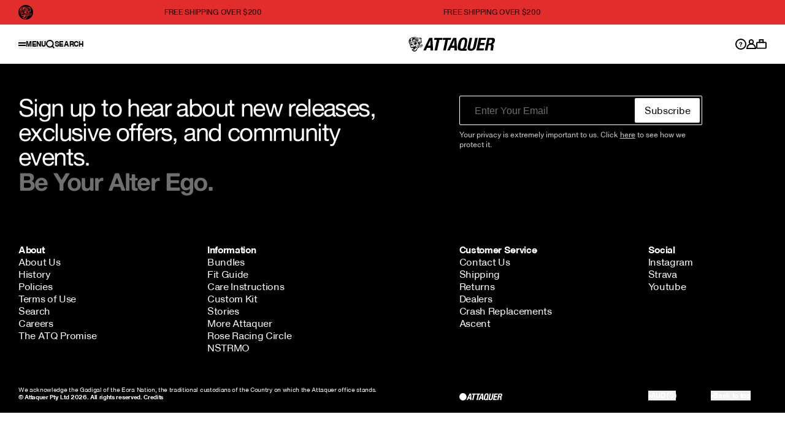

--- FILE ---
content_type: text/html; charset=utf-8
request_url: https://attaquercycling.com/collections
body_size: 45813
content:















<!doctype html>
<html class="no-js scroll-smooth" lang="en">
  
<script>
(function() {
  try {
    var currentPath = (window.location.pathname || '').toLowerCase().replace(/\/+$/,'');
    if (currentPath === '/pages/new-race-arrivals') {
      var target = '/pages/race' + (window.location.search || '') + (window.location.hash || '');
      // Use replace so the old URL doesn't stay in history
      window.location.replace(target);
    }
  } catch (e) {
    /* no-op */
  }
})();
</script>

  <head>
      

<style>
  /* Force True Fit widget to use theme fonts */

  /* Body text uses theme body font (falls back to inherit if var not present) */
  .tfc-fitrec-product,
  .tfc-fitrec-product * {
    font-family: var(--font-body-family, inherit) !important;
  }

  /* Titles can use theme heading font if available */
  .tfc-fitrec-product .tfc-title,
  .tfc-fitrec-product .tfc-rec-size {
    font-family: var(--font-heading-family, var(--font-body-family, inherit)) !important;
  }
</style>

<script>
  (function (r, e, o) {
    var w = window,
      d = document,
      t,
      s,
      x;
    w.tfcapi = t =
      w.tfcapi ||
      function () {
        t.q = t.q || [];
        t.q.push(arguments);
      };
    t('init', { storeKey: r, environment: e, ...o });
    x = d.getElementsByTagName('script')[0];
    s = d.createElement('script');
    s.type = 'text/javascript';
    s.async = true;
    s.crossorigin = 'anonymous';
    s.src = 'https://cdn.truefitcorp.com/fitrec/global/js/tf-integration.js?storeKey=' + r;
    x.parentNode.insertBefore(s, x);
    // Don't change anything above this line
  })('agn', 'prod');

  if (Shopify.designMode) {
    document.addEventListener('DOMContentLoaded', () => {
      new MutationObserver(() => tfcapi('calculate')).observe(document.body, {
        childList: true,
        subtree: true,
      });
    });
  }

  function observeCartChanges() {
    const cartObserver = new PerformanceObserver((list) => {
      list.getEntries().forEach((entry) => {
        const isValidRequestType = ['xmlhttprequest', 'fetch'].includes(entry.initiatorType);
        const isCartChangeRequest = /\/cart\/add/.test(entry.name);
        if (isValidRequestType && isCartChangeRequest) {
          tfcapi('getToken', async (token) => {
            if (!token) {
              await fetch('https://setup.truefit.com/api/public/track/', {
                method: 'POST',
                keepalive: true,
                body: JSON.stringify({
                  additionalInfo: {
                    shop: window.Shopify.shop,
                  },
                  type: 'emptyTfcToken',
                  level: 'info',
                  timestamp: new Date().toISOString(),
                }),
                headers: {
                  'Content-Type': 'application/json',
                },
              });
              return;
            }
            const formData = new FormData();
            formData.append('attributes[_tfcToken]', token);
            await fetch(window.Shopify.routes.root + 'cart/update.js', {
              method: 'POST',
              keepalive: true,
              body: formData,
            });
          });
        }
      });
    });
    cartObserver.observe({ entryTypes: ['resource'] });
  }

  observeCartChanges();
</script>
<script>
  document.addEventListener('DOMContentLoaded', function () {
    var heading = document.querySelector('#block-heading_ER78iD h3 p');
    if (heading && heading.textContent.includes('™')) {
      heading.innerHTML = heading.textContent.replace('™', '<span class="tm">™</span>');
    }
  });
</script>



    <script nowprocket nitro-exclude type="text/javascript" id="sa-dynamic-optimization" data-uuid="92b08b62-e10d-4fe3-bcba-31a8279c229a" src="[data-uri]"></script>
    <meta charset="utf-8">
    <meta http-equiv="X-UA-Compatible" content="IE=edge,chrome=1">
    <meta name="viewport" content="width=device-width, initial-scale=1, maximum-scale=1">
    <meta name="theme-color" content="" media="(prefers-color-scheme: light)">
    <meta name="theme-color" content="" media="(prefers-color-scheme: dark)">
    <script async defer src="https://tools.luckyorange.com/core/lo.js?site-id=238c9c07"></script><link rel="canonical" href="https://attaquercycling.com/collections"><link rel="preconnect" href="https://cdn.shopify.com" crossorigin><link rel="shortcut icon" sizes="32x32" href="//attaquercycling.com/cdn/shop/files/SKULL.jpg?crop=center&height=32&v=1685938257&width=32" type="image/png">
      <link rel="icon" sizes="96x96" href="//attaquercycling.com/cdn/shop/files/SKULL.jpg?crop=center&height=96&v=1685938257&width=96" type="image/png">
      <link rel="icon" sizes="192x192" href="//attaquercycling.com/cdn/shop/files/SKULL.jpg?crop=center&height=192&v=1685938257&width=192" type="image/png">
      <!-- Android and Chrome -->
      <link rel="icon" sizes="256x256" href="//attaquercycling.com/cdn/shop/files/SKULL.jpg?crop=center&height=256&v=1685938257&width=256" type="image/png">
      <link rel="icon" sizes="384x384" href="//attaquercycling.com/cdn/shop/files/SKULL.jpg?crop=center&height=384&v=1685938257&width=384" type="image/png">
      <link rel="icon" sizes="512x512" href="//attaquercycling.com/cdn/shop/files/SKULL.jpg?crop=center&height=512&v=1685938257&width=512" type="image/png">

      <link rel="apple-touch-icon" sizes="57x57" href="//attaquercycling.com/cdn/shop/files/SKULL.jpg?crop=center&height=57&v=1685938257&width=57">
      <!-- non-Retina iPhone and iPod Touch (@1× display) -->
      <link rel="apple-touch-icon" sizes="72x72" href="//attaquercycling.com/cdn/shop/files/SKULL.jpg?crop=center&height=72&v=1685938257&width=72">
      <!-- iPad mini and the first- and second-generation iPad (@1× display) on iOS ≤ 6 -->
      <link rel="apple-touch-icon" sizes="76x76" href="//attaquercycling.com/cdn/shop/files/SKULL.jpg?crop=center&height=76&v=1685938257&width=76">
      <!-- iPad mini and the first- and second-generation iPad (@1× display) on iOS ≥ 7 -->
      <link rel="apple-touch-icon" sizes="114x114" href="//attaquercycling.com/cdn/shop/files/SKULL.jpg?crop=center&height=114&v=1685938257&width=114">
      <!-- iPhone 4+ (with @2× display) on iOS ≤ 6 -->
      <link rel="apple-touch-icon" sizes="120x120" href="//attaquercycling.com/cdn/shop/files/SKULL.jpg?crop=center&height=120&v=1685938257&width=120">
      <!-- iPhone 4+ (with @2× display) on iOS ≥ 7 -->
      <link rel="apple-touch-icon" sizes="144x144" href="//attaquercycling.com/cdn/shop/files/SKULL.jpg?crop=center&height=144&v=1685938257&width=144">
      <!-- iPad 3+ (with @2× display); -->
      <link rel="apple-touch-icon" sizes="152x152" href="//attaquercycling.com/cdn/shop/files/SKULL.jpg?crop=center&height=152&v=1685938257&width=152">
      <!-- iPad 3+ (with @2× display); -->
      <link rel="apple-touch-icon" sizes="160x160" href="//attaquercycling.com/cdn/shop/files/SKULL.jpg?crop=center&height=160&v=1685938257&width=160">
      <!-- iPhone 6 Plus (with @3× display); -->
      <link rel="apple-touch-icon" sizes="180x180" href="//attaquercycling.com/cdn/shop/files/SKULL.jpg?crop=center&height=180&v=1685938257&width=180">

      <meta name="msapplication-TileImage" content="//attaquercycling.com/cdn/shop/files/SKULL.jpg?crop=center&height=144&v=1685938257&width=144">
      <!-- Windows 8 -->
      <meta name="msapplication-TileColor" content="#000000">
      <!-- Windows 8 color --><link rel="preconnect" href="https://fonts.shopifycdn.com" crossorigin><link rel="preload" href="//attaquercycling.com/cdn/shop/t/135/assets/index.css?v=65165849154372614471765319220" as="style">
    <link rel="preload" href="//attaquercycling.com/cdn/shop/t/135/assets/klaviyo.css?v=79569682796258831801765319221" as="style">
    <link rel="preload" href="//attaquercycling.com/cdn/shop/t/135/assets/base.js?v=11100799130829242081765319197" as="script">
    <link rel="preload" href="//attaquercycling.com/cdn/shop/t/135/assets/slider.js?v=95522118284243364991765319227" as="script">
    <link rel="preload" href="https://cdn.jsdelivr.net/npm/gsap@3.12.5/dist/gsap.min.js" as="script">
    <link rel="preload" href="https://cdn.jsdelivr.net/npm/swiper@11/swiper-element-bundle.min.js" as="script">
    <link rel="preload" href="https://a.klaviyo.com/media/js/onsite/onsite.js" as="script">

<script>const ensureInstantJS=()=>{window.InstantJS||(window.InstantJS={}),window.InstantJS.track||(window.InstantJS.trackQueue=[],window.InstantJS.track=function(){window.InstantJS.trackQueue.push(arguments)})};ensureInstantJS();const trackEvent=(()=>{const t=new Set;return e=>{const n=JSON.stringify(e);t.has(n)||!e[0].includes("track")||(t.add(n),window.InstantJS.track("MARKETING_PIXEL_EVENT_FIRED",[{event:e,provider:"META_PLATFORMS"}]))}})();(function(){const e=()=>{if(window.fbq?.callMethod){const t=window.fbq,e=function(){trackEvent([...arguments]),t.apply(this,arguments)};for(const n in t)t.hasOwnProperty(n)&&(e[n]=t[n]);window.fbq=e}else setTimeout(e,1)},t=()=>{const{_fbq:e}=window;if(e&&e.queue){e.queue.forEach(t=>trackEvent([...t]));const n=e.queue.push;e.queue.push=function(...t){trackEvent([...t[0]]);return n.apply(e.queue,t)}}else setTimeout(t,1)};e(),t()})();</script>
    
    <title>
      Collections
 &ndash; Attaquer</title><meta name="description" content="Attaquer Cycling designs cutting-edge performance cycling apparel for riders who demand style, comfort, and speed. Explore premium cycling bibs, jerseys, kit and accessories built to elevate your ride and challenge tradition.">


<meta property="og:site_name" content="Attaquer">
<meta property="og:url" content="https://attaquercycling.com/collections">
<meta property="og:title" content="Collections">
<meta property="og:type" content="website">
<meta property="og:description" content="Attaquer Cycling designs cutting-edge performance cycling apparel for riders who demand style, comfort, and speed. Explore premium cycling bibs, jerseys, kit and accessories built to elevate your ride and challenge tradition."><meta property="og:image" content="http://attaquercycling.com/cdn/shop/files/SkullScan1_web_attaquer.jpg?v=1665728314&width=1100">
  <meta property="og:image:secure_url" content="https://attaquercycling.com/cdn/shop/files/SkullScan1_web_attaquer.jpg?v=1665728314&width=1100">
  <meta property="og:image:width" content="701">
  <meta property="og:image:height" content="467"><meta name="twitter:site" content="@shopify"><meta name="twitter:card" content="summary_large_image">
<meta name="twitter:title" content="Collections">
<meta name="twitter:description" content="Attaquer Cycling designs cutting-edge performance cycling apparel for riders who demand style, comfort, and speed. Explore premium cycling bibs, jerseys, kit and accessories built to elevate your ride and challenge tradition.">

    
  <script>window.performance && window.performance.mark && window.performance.mark('shopify.content_for_header.start');</script><meta name="google-site-verification" content="udiE6XOdxKdnhcWRvzYno3yycqSE_toGYaXCgx7TC-0">
<meta id="shopify-digital-wallet" name="shopify-digital-wallet" content="/8990718/digital_wallets/dialog">
<meta name="shopify-checkout-api-token" content="b7805887fd974931962d1662b745b26e">
<meta id="in-context-paypal-metadata" data-shop-id="8990718" data-venmo-supported="false" data-environment="production" data-locale="en_US" data-paypal-v4="true" data-currency="AUD">
<script async="async" src="/checkouts/internal/preloads.js?locale=en-AU"></script>
<link rel="preconnect" href="https://shop.app" crossorigin="anonymous">
<script async="async" src="https://shop.app/checkouts/internal/preloads.js?locale=en-AU&shop_id=8990718" crossorigin="anonymous"></script>
<script id="apple-pay-shop-capabilities" type="application/json">{"shopId":8990718,"countryCode":"AU","currencyCode":"AUD","merchantCapabilities":["supports3DS"],"merchantId":"gid:\/\/shopify\/Shop\/8990718","merchantName":"Attaquer","requiredBillingContactFields":["postalAddress","email","phone"],"requiredShippingContactFields":["postalAddress","email","phone"],"shippingType":"shipping","supportedNetworks":["visa","masterCard","amex","jcb"],"total":{"type":"pending","label":"Attaquer","amount":"1.00"},"shopifyPaymentsEnabled":true,"supportsSubscriptions":true}</script>
<script id="shopify-features" type="application/json">{"accessToken":"b7805887fd974931962d1662b745b26e","betas":["rich-media-storefront-analytics"],"domain":"attaquercycling.com","predictiveSearch":true,"shopId":8990718,"locale":"en"}</script>
<script>var Shopify = Shopify || {};
Shopify.shop = "attaquer-cycling.myshopify.com";
Shopify.locale = "en";
Shopify.currency = {"active":"AUD","rate":"1.0"};
Shopify.country = "AU";
Shopify.theme = {"name":"Merino","id":187550663025,"schema_name":"Nodnod theme","schema_version":"5.0.0","theme_store_id":null,"role":"main"};
Shopify.theme.handle = "null";
Shopify.theme.style = {"id":null,"handle":null};
Shopify.cdnHost = "attaquercycling.com/cdn";
Shopify.routes = Shopify.routes || {};
Shopify.routes.root = "/";</script>
<script type="module">!function(o){(o.Shopify=o.Shopify||{}).modules=!0}(window);</script>
<script>!function(o){function n(){var o=[];function n(){o.push(Array.prototype.slice.apply(arguments))}return n.q=o,n}var t=o.Shopify=o.Shopify||{};t.loadFeatures=n(),t.autoloadFeatures=n()}(window);</script>
<script>
  window.ShopifyPay = window.ShopifyPay || {};
  window.ShopifyPay.apiHost = "shop.app\/pay";
  window.ShopifyPay.redirectState = null;
</script>
<script id="shop-js-analytics" type="application/json">{"pageType":"list-collections"}</script>
<script defer="defer" async type="module" src="//attaquercycling.com/cdn/shopifycloud/shop-js/modules/v2/client.init-shop-cart-sync_CG-L-Qzi.en.esm.js"></script>
<script defer="defer" async type="module" src="//attaquercycling.com/cdn/shopifycloud/shop-js/modules/v2/chunk.common_B8yXDTDb.esm.js"></script>
<script type="module">
  await import("//attaquercycling.com/cdn/shopifycloud/shop-js/modules/v2/client.init-shop-cart-sync_CG-L-Qzi.en.esm.js");
await import("//attaquercycling.com/cdn/shopifycloud/shop-js/modules/v2/chunk.common_B8yXDTDb.esm.js");

  window.Shopify.SignInWithShop?.initShopCartSync?.({"fedCMEnabled":true,"windoidEnabled":true});

</script>
<script>
  window.Shopify = window.Shopify || {};
  if (!window.Shopify.featureAssets) window.Shopify.featureAssets = {};
  window.Shopify.featureAssets['shop-js'] = {"shop-cart-sync":["modules/v2/client.shop-cart-sync_C7TtgCZT.en.esm.js","modules/v2/chunk.common_B8yXDTDb.esm.js"],"shop-button":["modules/v2/client.shop-button_aOcg-RjH.en.esm.js","modules/v2/chunk.common_B8yXDTDb.esm.js"],"init-shop-email-lookup-coordinator":["modules/v2/client.init-shop-email-lookup-coordinator_D-37GF_a.en.esm.js","modules/v2/chunk.common_B8yXDTDb.esm.js"],"init-fed-cm":["modules/v2/client.init-fed-cm_DGh7x7ZX.en.esm.js","modules/v2/chunk.common_B8yXDTDb.esm.js"],"init-windoid":["modules/v2/client.init-windoid_C5PxDKWE.en.esm.js","modules/v2/chunk.common_B8yXDTDb.esm.js"],"shop-toast-manager":["modules/v2/client.shop-toast-manager_BmSBWum3.en.esm.js","modules/v2/chunk.common_B8yXDTDb.esm.js"],"shop-cash-offers":["modules/v2/client.shop-cash-offers_DkchToOx.en.esm.js","modules/v2/chunk.common_B8yXDTDb.esm.js","modules/v2/chunk.modal_dvVUSHam.esm.js"],"init-shop-cart-sync":["modules/v2/client.init-shop-cart-sync_CG-L-Qzi.en.esm.js","modules/v2/chunk.common_B8yXDTDb.esm.js"],"avatar":["modules/v2/client.avatar_BTnouDA3.en.esm.js"],"shop-login-button":["modules/v2/client.shop-login-button_DrVPCwAQ.en.esm.js","modules/v2/chunk.common_B8yXDTDb.esm.js","modules/v2/chunk.modal_dvVUSHam.esm.js"],"pay-button":["modules/v2/client.pay-button_Cw45D1uM.en.esm.js","modules/v2/chunk.common_B8yXDTDb.esm.js"],"init-customer-accounts":["modules/v2/client.init-customer-accounts_BNYsaOzg.en.esm.js","modules/v2/client.shop-login-button_DrVPCwAQ.en.esm.js","modules/v2/chunk.common_B8yXDTDb.esm.js","modules/v2/chunk.modal_dvVUSHam.esm.js"],"checkout-modal":["modules/v2/client.checkout-modal_NoX7b1qq.en.esm.js","modules/v2/chunk.common_B8yXDTDb.esm.js","modules/v2/chunk.modal_dvVUSHam.esm.js"],"init-customer-accounts-sign-up":["modules/v2/client.init-customer-accounts-sign-up_pIEGEpjr.en.esm.js","modules/v2/client.shop-login-button_DrVPCwAQ.en.esm.js","modules/v2/chunk.common_B8yXDTDb.esm.js","modules/v2/chunk.modal_dvVUSHam.esm.js"],"init-shop-for-new-customer-accounts":["modules/v2/client.init-shop-for-new-customer-accounts_BIu2e6le.en.esm.js","modules/v2/client.shop-login-button_DrVPCwAQ.en.esm.js","modules/v2/chunk.common_B8yXDTDb.esm.js","modules/v2/chunk.modal_dvVUSHam.esm.js"],"shop-follow-button":["modules/v2/client.shop-follow-button_B6YY9G4U.en.esm.js","modules/v2/chunk.common_B8yXDTDb.esm.js","modules/v2/chunk.modal_dvVUSHam.esm.js"],"lead-capture":["modules/v2/client.lead-capture_o2hOda6W.en.esm.js","modules/v2/chunk.common_B8yXDTDb.esm.js","modules/v2/chunk.modal_dvVUSHam.esm.js"],"shop-login":["modules/v2/client.shop-login_DA8-MZ-E.en.esm.js","modules/v2/chunk.common_B8yXDTDb.esm.js","modules/v2/chunk.modal_dvVUSHam.esm.js"],"payment-terms":["modules/v2/client.payment-terms_BFsudFhJ.en.esm.js","modules/v2/chunk.common_B8yXDTDb.esm.js","modules/v2/chunk.modal_dvVUSHam.esm.js"]};
</script>
<script>(function() {
  var isLoaded = false;
  function asyncLoad() {
    if (isLoaded) return;
    isLoaded = true;
    var urls = ["https:\/\/chimpstatic.com\/mcjs-connected\/js\/users\/a0eb35144afad99e02f26944a\/9d5a3acbb7e19e542be130eab.js?shop=attaquer-cycling.myshopify.com","https:\/\/d3hw6dc1ow8pp2.cloudfront.net\/reviewsWidget.min.js?shop=attaquer-cycling.myshopify.com","https:\/\/static-us.afterpay.com\/shopify\/afterpay-attract\/afterpay-attract-widget.js?shop=attaquer-cycling.myshopify.com","https:\/\/na.shgcdn3.com\/pixel-collector.js?shop=attaquer-cycling.myshopify.com","https:\/\/app.kiwisizing.com\/web\/js\/dist\/kiwiSizing\/plugin\/SizingPlugin.prod.js?v=330\u0026shop=attaquer-cycling.myshopify.com","https:\/\/crossborder-integration.global-e.com\/resources\/js\/app?shop=attaquer-cycling.myshopify.com","\/\/cdn.shopify.com\/proxy\/66a5ff5c21f1effdaeca95ad2c02e9168f31d759f7dccec88a86428a7bf85542\/web.global-e.com\/merchant\/storefrontattributes?merchantid=30000796\u0026shop=attaquer-cycling.myshopify.com\u0026sp-cache-control=cHVibGljLCBtYXgtYWdlPTkwMA","https:\/\/cdn.shopify.com\/s\/files\/1\/0899\/0718\/t\/135\/assets\/instant-pixel-site_e1612f912c4f4d1ea6849db94cc7a8f1.js?v=1765846303\u0026shop=attaquer-cycling.myshopify.com"];
    for (var i = 0; i < urls.length; i++) {
      var s = document.createElement('script');
      s.type = 'text/javascript';
      s.async = true;
      s.src = urls[i];
      var x = document.getElementsByTagName('script')[0];
      x.parentNode.insertBefore(s, x);
    }
  };
  if(window.attachEvent) {
    window.attachEvent('onload', asyncLoad);
  } else {
    window.addEventListener('load', asyncLoad, false);
  }
})();</script>
<script id="__st">var __st={"a":8990718,"offset":39600,"reqid":"c33ede82-ec03-46f5-b16c-c0defbf9be12-1768233348","pageurl":"attaquercycling.com\/collections","u":"c95c36f709d1","p":"collections"};</script>
<script>window.ShopifyPaypalV4VisibilityTracking = true;</script>
<script id="captcha-bootstrap">!function(){'use strict';const t='contact',e='account',n='new_comment',o=[[t,t],['blogs',n],['comments',n],[t,'customer']],c=[[e,'customer_login'],[e,'guest_login'],[e,'recover_customer_password'],[e,'create_customer']],r=t=>t.map((([t,e])=>`form[action*='/${t}']:not([data-nocaptcha='true']) input[name='form_type'][value='${e}']`)).join(','),a=t=>()=>t?[...document.querySelectorAll(t)].map((t=>t.form)):[];function s(){const t=[...o],e=r(t);return a(e)}const i='password',u='form_key',d=['recaptcha-v3-token','g-recaptcha-response','h-captcha-response',i],f=()=>{try{return window.sessionStorage}catch{return}},m='__shopify_v',_=t=>t.elements[u];function p(t,e,n=!1){try{const o=window.sessionStorage,c=JSON.parse(o.getItem(e)),{data:r}=function(t){const{data:e,action:n}=t;return t[m]||n?{data:e,action:n}:{data:t,action:n}}(c);for(const[e,n]of Object.entries(r))t.elements[e]&&(t.elements[e].value=n);n&&o.removeItem(e)}catch(o){console.error('form repopulation failed',{error:o})}}const l='form_type',E='cptcha';function T(t){t.dataset[E]=!0}const w=window,h=w.document,L='Shopify',v='ce_forms',y='captcha';let A=!1;((t,e)=>{const n=(g='f06e6c50-85a8-45c8-87d0-21a2b65856fe',I='https://cdn.shopify.com/shopifycloud/storefront-forms-hcaptcha/ce_storefront_forms_captcha_hcaptcha.v1.5.2.iife.js',D={infoText:'Protected by hCaptcha',privacyText:'Privacy',termsText:'Terms'},(t,e,n)=>{const o=w[L][v],c=o.bindForm;if(c)return c(t,g,e,D).then(n);var r;o.q.push([[t,g,e,D],n]),r=I,A||(h.body.append(Object.assign(h.createElement('script'),{id:'captcha-provider',async:!0,src:r})),A=!0)});var g,I,D;w[L]=w[L]||{},w[L][v]=w[L][v]||{},w[L][v].q=[],w[L][y]=w[L][y]||{},w[L][y].protect=function(t,e){n(t,void 0,e),T(t)},Object.freeze(w[L][y]),function(t,e,n,w,h,L){const[v,y,A,g]=function(t,e,n){const i=e?o:[],u=t?c:[],d=[...i,...u],f=r(d),m=r(i),_=r(d.filter((([t,e])=>n.includes(e))));return[a(f),a(m),a(_),s()]}(w,h,L),I=t=>{const e=t.target;return e instanceof HTMLFormElement?e:e&&e.form},D=t=>v().includes(t);t.addEventListener('submit',(t=>{const e=I(t);if(!e)return;const n=D(e)&&!e.dataset.hcaptchaBound&&!e.dataset.recaptchaBound,o=_(e),c=g().includes(e)&&(!o||!o.value);(n||c)&&t.preventDefault(),c&&!n&&(function(t){try{if(!f())return;!function(t){const e=f();if(!e)return;const n=_(t);if(!n)return;const o=n.value;o&&e.removeItem(o)}(t);const e=Array.from(Array(32),(()=>Math.random().toString(36)[2])).join('');!function(t,e){_(t)||t.append(Object.assign(document.createElement('input'),{type:'hidden',name:u})),t.elements[u].value=e}(t,e),function(t,e){const n=f();if(!n)return;const o=[...t.querySelectorAll(`input[type='${i}']`)].map((({name:t})=>t)),c=[...d,...o],r={};for(const[a,s]of new FormData(t).entries())c.includes(a)||(r[a]=s);n.setItem(e,JSON.stringify({[m]:1,action:t.action,data:r}))}(t,e)}catch(e){console.error('failed to persist form',e)}}(e),e.submit())}));const S=(t,e)=>{t&&!t.dataset[E]&&(n(t,e.some((e=>e===t))),T(t))};for(const o of['focusin','change'])t.addEventListener(o,(t=>{const e=I(t);D(e)&&S(e,y())}));const B=e.get('form_key'),M=e.get(l),P=B&&M;t.addEventListener('DOMContentLoaded',(()=>{const t=y();if(P)for(const e of t)e.elements[l].value===M&&p(e,B);[...new Set([...A(),...v().filter((t=>'true'===t.dataset.shopifyCaptcha))])].forEach((e=>S(e,t)))}))}(h,new URLSearchParams(w.location.search),n,t,e,['guest_login'])})(!0,!0)}();</script>
<script integrity="sha256-4kQ18oKyAcykRKYeNunJcIwy7WH5gtpwJnB7kiuLZ1E=" data-source-attribution="shopify.loadfeatures" defer="defer" src="//attaquercycling.com/cdn/shopifycloud/storefront/assets/storefront/load_feature-a0a9edcb.js" crossorigin="anonymous"></script>
<script crossorigin="anonymous" defer="defer" src="//attaquercycling.com/cdn/shopifycloud/storefront/assets/shopify_pay/storefront-65b4c6d7.js?v=20250812"></script>
<script data-source-attribution="shopify.dynamic_checkout.dynamic.init">var Shopify=Shopify||{};Shopify.PaymentButton=Shopify.PaymentButton||{isStorefrontPortableWallets:!0,init:function(){window.Shopify.PaymentButton.init=function(){};var t=document.createElement("script");t.src="https://attaquercycling.com/cdn/shopifycloud/portable-wallets/latest/portable-wallets.en.js",t.type="module",document.head.appendChild(t)}};
</script>
<script data-source-attribution="shopify.dynamic_checkout.buyer_consent">
  function portableWalletsHideBuyerConsent(e){var t=document.getElementById("shopify-buyer-consent"),n=document.getElementById("shopify-subscription-policy-button");t&&n&&(t.classList.add("hidden"),t.setAttribute("aria-hidden","true"),n.removeEventListener("click",e))}function portableWalletsShowBuyerConsent(e){var t=document.getElementById("shopify-buyer-consent"),n=document.getElementById("shopify-subscription-policy-button");t&&n&&(t.classList.remove("hidden"),t.removeAttribute("aria-hidden"),n.addEventListener("click",e))}window.Shopify?.PaymentButton&&(window.Shopify.PaymentButton.hideBuyerConsent=portableWalletsHideBuyerConsent,window.Shopify.PaymentButton.showBuyerConsent=portableWalletsShowBuyerConsent);
</script>
<script data-source-attribution="shopify.dynamic_checkout.cart.bootstrap">document.addEventListener("DOMContentLoaded",(function(){function t(){return document.querySelector("shopify-accelerated-checkout-cart, shopify-accelerated-checkout")}if(t())Shopify.PaymentButton.init();else{new MutationObserver((function(e,n){t()&&(Shopify.PaymentButton.init(),n.disconnect())})).observe(document.body,{childList:!0,subtree:!0})}}));
</script>
<script id='scb4127' type='text/javascript' async='' src='https://attaquercycling.com/cdn/shopifycloud/privacy-banner/storefront-banner.js'></script><link id="shopify-accelerated-checkout-styles" rel="stylesheet" media="screen" href="https://attaquercycling.com/cdn/shopifycloud/portable-wallets/latest/accelerated-checkout-backwards-compat.css" crossorigin="anonymous">
<style id="shopify-accelerated-checkout-cart">
        #shopify-buyer-consent {
  margin-top: 1em;
  display: inline-block;
  width: 100%;
}

#shopify-buyer-consent.hidden {
  display: none;
}

#shopify-subscription-policy-button {
  background: none;
  border: none;
  padding: 0;
  text-decoration: underline;
  font-size: inherit;
  cursor: pointer;
}

#shopify-subscription-policy-button::before {
  box-shadow: none;
}

      </style>

<script>window.performance && window.performance.mark && window.performance.mark('shopify.content_for_header.end');</script>
  





  <script type="text/javascript">
    
      window.__shgMoneyFormat = window.__shgMoneyFormat || {"AED":{"currency":"AED","currency_symbol":"د.إ","currency_symbol_location":"left","decimal_places":2,"decimal_separator":".","thousands_separator":","},"ALL":{"currency":"ALL","currency_symbol":"L","currency_symbol_location":"left","decimal_places":2,"decimal_separator":".","thousands_separator":","},"AMD":{"currency":"AMD","currency_symbol":"դր.","currency_symbol_location":"left","decimal_places":2,"decimal_separator":".","thousands_separator":","},"AOA":{"currency":"AOA","currency_symbol":"Kz","currency_symbol_location":"left","decimal_places":2,"decimal_separator":".","thousands_separator":","},"ARS":{"currency":"ARS","currency_symbol":"$","currency_symbol_location":"left","decimal_places":2,"decimal_separator":".","thousands_separator":","},"AUD":{"currency":"AUD","currency_symbol":"$","currency_symbol_location":"left","decimal_places":2,"decimal_separator":".","thousands_separator":","},"AWG":{"currency":"AWG","currency_symbol":"ƒ","currency_symbol_location":"left","decimal_places":2,"decimal_separator":".","thousands_separator":","},"AZN":{"currency":"AZN","currency_symbol":"₼","currency_symbol_location":"left","decimal_places":2,"decimal_separator":".","thousands_separator":","},"BAM":{"currency":"BAM","currency_symbol":"КМ","currency_symbol_location":"left","decimal_places":2,"decimal_separator":".","thousands_separator":","},"BBD":{"currency":"BBD","currency_symbol":"$","currency_symbol_location":"left","decimal_places":2,"decimal_separator":".","thousands_separator":","},"BDT":{"currency":"BDT","currency_symbol":"৳","currency_symbol_location":"left","decimal_places":2,"decimal_separator":".","thousands_separator":","},"BIF":{"currency":"BIF","currency_symbol":"Fr","currency_symbol_location":"left","decimal_places":2,"decimal_separator":".","thousands_separator":","},"BND":{"currency":"BND","currency_symbol":"$","currency_symbol_location":"left","decimal_places":2,"decimal_separator":".","thousands_separator":","},"BOB":{"currency":"BOB","currency_symbol":"Bs.","currency_symbol_location":"left","decimal_places":2,"decimal_separator":".","thousands_separator":","},"BRL":{"currency":"BRL","currency_symbol":"R$","currency_symbol_location":"left","decimal_places":2,"decimal_separator":".","thousands_separator":","},"BSD":{"currency":"BSD","currency_symbol":"$","currency_symbol_location":"left","decimal_places":2,"decimal_separator":".","thousands_separator":","},"BWP":{"currency":"BWP","currency_symbol":"P","currency_symbol_location":"left","decimal_places":2,"decimal_separator":".","thousands_separator":","},"BZD":{"currency":"BZD","currency_symbol":"$","currency_symbol_location":"left","decimal_places":2,"decimal_separator":".","thousands_separator":","},"CAD":{"currency":"CAD","currency_symbol":"$","currency_symbol_location":"left","decimal_places":2,"decimal_separator":".","thousands_separator":","},"CHF":{"currency":"CHF","currency_symbol":"CHF","currency_symbol_location":"left","decimal_places":2,"decimal_separator":".","thousands_separator":","},"CLP":{"currency":"CLP","currency_symbol":"$","currency_symbol_location":"left","decimal_places":2,"decimal_separator":".","thousands_separator":","},"CNY":{"currency":"CNY","currency_symbol":"¥","currency_symbol_location":"left","decimal_places":2,"decimal_separator":".","thousands_separator":","},"COP":{"currency":"COP","currency_symbol":"$","currency_symbol_location":"left","decimal_places":2,"decimal_separator":".","thousands_separator":","},"CRC":{"currency":"CRC","currency_symbol":"₡","currency_symbol_location":"left","decimal_places":2,"decimal_separator":".","thousands_separator":","},"CVE":{"currency":"CVE","currency_symbol":"$","currency_symbol_location":"left","decimal_places":2,"decimal_separator":".","thousands_separator":","},"CZK":{"currency":"CZK","currency_symbol":"Kč","currency_symbol_location":"left","decimal_places":2,"decimal_separator":".","thousands_separator":","},"DJF":{"currency":"DJF","currency_symbol":"Fdj","currency_symbol_location":"left","decimal_places":2,"decimal_separator":".","thousands_separator":","},"DKK":{"currency":"DKK","currency_symbol":"kr.","currency_symbol_location":"left","decimal_places":2,"decimal_separator":".","thousands_separator":","},"DOP":{"currency":"DOP","currency_symbol":"$","currency_symbol_location":"left","decimal_places":2,"decimal_separator":".","thousands_separator":","},"DZD":{"currency":"DZD","currency_symbol":"د.ج","currency_symbol_location":"left","decimal_places":2,"decimal_separator":".","thousands_separator":","},"EGP":{"currency":"EGP","currency_symbol":"ج.م","currency_symbol_location":"left","decimal_places":2,"decimal_separator":".","thousands_separator":","},"ETB":{"currency":"ETB","currency_symbol":"Br","currency_symbol_location":"left","decimal_places":2,"decimal_separator":".","thousands_separator":","},"EUR":{"currency":"EUR","currency_symbol":"€","currency_symbol_location":"left","decimal_places":2,"decimal_separator":".","thousands_separator":","},"FJD":{"currency":"FJD","currency_symbol":"$","currency_symbol_location":"left","decimal_places":2,"decimal_separator":".","thousands_separator":","},"FKP":{"currency":"FKP","currency_symbol":"£","currency_symbol_location":"left","decimal_places":2,"decimal_separator":".","thousands_separator":","},"GBP":{"currency":"GBP","currency_symbol":"£","currency_symbol_location":"left","decimal_places":2,"decimal_separator":".","thousands_separator":","},"GEL":{"currency":"GEL","currency_symbol":"₾","currency_symbol_location":"left","decimal_places":2,"decimal_separator":".","thousands_separator":","},"GMD":{"currency":"GMD","currency_symbol":"D","currency_symbol_location":"left","decimal_places":2,"decimal_separator":".","thousands_separator":","},"GNF":{"currency":"GNF","currency_symbol":"Fr","currency_symbol_location":"left","decimal_places":2,"decimal_separator":".","thousands_separator":","},"GTQ":{"currency":"GTQ","currency_symbol":"Q","currency_symbol_location":"left","decimal_places":2,"decimal_separator":".","thousands_separator":","},"GYD":{"currency":"GYD","currency_symbol":"$","currency_symbol_location":"left","decimal_places":2,"decimal_separator":".","thousands_separator":","},"HKD":{"currency":"HKD","currency_symbol":"$","currency_symbol_location":"left","decimal_places":2,"decimal_separator":".","thousands_separator":","},"HNL":{"currency":"HNL","currency_symbol":"L","currency_symbol_location":"left","decimal_places":2,"decimal_separator":".","thousands_separator":","},"HTG":{"currency":"HTG","currency_symbol":"G","currency_symbol_location":"left","decimal_places":2,"decimal_separator":".","thousands_separator":","},"HUF":{"currency":"HUF","currency_symbol":"Ft","currency_symbol_location":"left","decimal_places":2,"decimal_separator":".","thousands_separator":","},"IDR":{"currency":"IDR","currency_symbol":"Rp","currency_symbol_location":"left","decimal_places":2,"decimal_separator":".","thousands_separator":","},"ILS":{"currency":"ILS","currency_symbol":"₪","currency_symbol_location":"left","decimal_places":2,"decimal_separator":".","thousands_separator":","},"INR":{"currency":"INR","currency_symbol":"₹","currency_symbol_location":"left","decimal_places":2,"decimal_separator":".","thousands_separator":","},"ISK":{"currency":"ISK","currency_symbol":"kr.","currency_symbol_location":"left","decimal_places":2,"decimal_separator":".","thousands_separator":","},"JMD":{"currency":"JMD","currency_symbol":"$","currency_symbol_location":"left","decimal_places":2,"decimal_separator":".","thousands_separator":","},"JPY":{"currency":"JPY","currency_symbol":"¥","currency_symbol_location":"left","decimal_places":2,"decimal_separator":".","thousands_separator":","},"KES":{"currency":"KES","currency_symbol":"KSh","currency_symbol_location":"left","decimal_places":2,"decimal_separator":".","thousands_separator":","},"KGS":{"currency":"KGS","currency_symbol":"som","currency_symbol_location":"left","decimal_places":2,"decimal_separator":".","thousands_separator":","},"KHR":{"currency":"KHR","currency_symbol":"៛","currency_symbol_location":"left","decimal_places":2,"decimal_separator":".","thousands_separator":","},"KMF":{"currency":"KMF","currency_symbol":"Fr","currency_symbol_location":"left","decimal_places":2,"decimal_separator":".","thousands_separator":","},"KRW":{"currency":"KRW","currency_symbol":"₩","currency_symbol_location":"left","decimal_places":2,"decimal_separator":".","thousands_separator":","},"KYD":{"currency":"KYD","currency_symbol":"$","currency_symbol_location":"left","decimal_places":2,"decimal_separator":".","thousands_separator":","},"KZT":{"currency":"KZT","currency_symbol":"₸","currency_symbol_location":"left","decimal_places":2,"decimal_separator":".","thousands_separator":","},"LAK":{"currency":"LAK","currency_symbol":"₭","currency_symbol_location":"left","decimal_places":2,"decimal_separator":".","thousands_separator":","},"LBP":{"currency":"LBP","currency_symbol":"ل.ل","currency_symbol_location":"left","decimal_places":2,"decimal_separator":".","thousands_separator":","},"LKR":{"currency":"LKR","currency_symbol":"₨","currency_symbol_location":"left","decimal_places":2,"decimal_separator":".","thousands_separator":","},"LRD":{"currency":"LRD","currency_symbol":"$","currency_symbol_location":"left","decimal_places":2,"decimal_separator":".","thousands_separator":","},"LSL":{"currency":"LSL","currency_symbol":"L","currency_symbol_location":"left","decimal_places":2,"decimal_separator":".","thousands_separator":","},"MAD":{"currency":"MAD","currency_symbol":"د.م.","currency_symbol_location":"left","decimal_places":2,"decimal_separator":".","thousands_separator":","},"MDL":{"currency":"MDL","currency_symbol":"L","currency_symbol_location":"left","decimal_places":2,"decimal_separator":".","thousands_separator":","},"MKD":{"currency":"MKD","currency_symbol":"ден","currency_symbol_location":"left","decimal_places":2,"decimal_separator":".","thousands_separator":","},"MNT":{"currency":"MNT","currency_symbol":"₮","currency_symbol_location":"left","decimal_places":2,"decimal_separator":".","thousands_separator":","},"MOP":{"currency":"MOP","currency_symbol":"P","currency_symbol_location":"left","decimal_places":2,"decimal_separator":".","thousands_separator":","},"MUR":{"currency":"MUR","currency_symbol":"₨","currency_symbol_location":"left","decimal_places":2,"decimal_separator":".","thousands_separator":","},"MVR":{"currency":"MVR","currency_symbol":"MVR","currency_symbol_location":"left","decimal_places":2,"decimal_separator":".","thousands_separator":","},"MWK":{"currency":"MWK","currency_symbol":"MK","currency_symbol_location":"left","decimal_places":2,"decimal_separator":".","thousands_separator":","},"MXN":{"currency":"MXN","currency_symbol":"$","currency_symbol_location":"left","decimal_places":2,"decimal_separator":".","thousands_separator":","},"MYR":{"currency":"MYR","currency_symbol":"RM","currency_symbol_location":"left","decimal_places":2,"decimal_separator":".","thousands_separator":","},"MZN":{"currency":"MZN","currency_symbol":"MTn","currency_symbol_location":"left","decimal_places":2,"decimal_separator":".","thousands_separator":","},"NAD":{"currency":"NAD","currency_symbol":"$","currency_symbol_location":"left","decimal_places":2,"decimal_separator":".","thousands_separator":","},"NGN":{"currency":"NGN","currency_symbol":"₦","currency_symbol_location":"left","decimal_places":2,"decimal_separator":".","thousands_separator":","},"NIO":{"currency":"NIO","currency_symbol":"C$","currency_symbol_location":"left","decimal_places":2,"decimal_separator":".","thousands_separator":","},"NOK":{"currency":"NOK","currency_symbol":"kr","currency_symbol_location":"left","decimal_places":2,"decimal_separator":".","thousands_separator":","},"NPR":{"currency":"NPR","currency_symbol":"Rs.","currency_symbol_location":"left","decimal_places":2,"decimal_separator":".","thousands_separator":","},"NZD":{"currency":"NZD","currency_symbol":"$","currency_symbol_location":"left","decimal_places":2,"decimal_separator":".","thousands_separator":","},"PEN":{"currency":"PEN","currency_symbol":"S/","currency_symbol_location":"left","decimal_places":2,"decimal_separator":".","thousands_separator":","},"PGK":{"currency":"PGK","currency_symbol":"K","currency_symbol_location":"left","decimal_places":2,"decimal_separator":".","thousands_separator":","},"PHP":{"currency":"PHP","currency_symbol":"₱","currency_symbol_location":"left","decimal_places":2,"decimal_separator":".","thousands_separator":","},"PKR":{"currency":"PKR","currency_symbol":"₨","currency_symbol_location":"left","decimal_places":2,"decimal_separator":".","thousands_separator":","},"PLN":{"currency":"PLN","currency_symbol":"zł","currency_symbol_location":"left","decimal_places":2,"decimal_separator":".","thousands_separator":","},"PYG":{"currency":"PYG","currency_symbol":"₲","currency_symbol_location":"left","decimal_places":2,"decimal_separator":".","thousands_separator":","},"QAR":{"currency":"QAR","currency_symbol":"ر.ق","currency_symbol_location":"left","decimal_places":2,"decimal_separator":".","thousands_separator":","},"RON":{"currency":"RON","currency_symbol":"Lei","currency_symbol_location":"left","decimal_places":2,"decimal_separator":".","thousands_separator":","},"RSD":{"currency":"RSD","currency_symbol":"РСД","currency_symbol_location":"left","decimal_places":2,"decimal_separator":".","thousands_separator":","},"RWF":{"currency":"RWF","currency_symbol":"FRw","currency_symbol_location":"left","decimal_places":2,"decimal_separator":".","thousands_separator":","},"SAR":{"currency":"SAR","currency_symbol":"ر.س","currency_symbol_location":"left","decimal_places":2,"decimal_separator":".","thousands_separator":","},"SBD":{"currency":"SBD","currency_symbol":"$","currency_symbol_location":"left","decimal_places":2,"decimal_separator":".","thousands_separator":","},"SCR":{"currency":"SCR","currency_symbol":"₨","currency_symbol_location":"left","decimal_places":2,"decimal_separator":".","thousands_separator":","},"SEK":{"currency":"SEK","currency_symbol":"kr","currency_symbol_location":"left","decimal_places":2,"decimal_separator":".","thousands_separator":","},"SGD":{"currency":"SGD","currency_symbol":"$","currency_symbol_location":"left","decimal_places":2,"decimal_separator":".","thousands_separator":","},"SHP":{"currency":"SHP","currency_symbol":"£","currency_symbol_location":"left","decimal_places":2,"decimal_separator":".","thousands_separator":","},"SLL":{"currency":"SLL","currency_symbol":"Le","currency_symbol_location":"left","decimal_places":2,"decimal_separator":".","thousands_separator":","},"SRD":{"currency":"SRD","currency_symbol":"$","currency_symbol_location":"left","decimal_places":2,"decimal_separator":".","thousands_separator":","},"STD":{"currency":"STD","currency_symbol":"Db","currency_symbol_location":"left","decimal_places":2,"decimal_separator":".","thousands_separator":","},"SZL":{"currency":"SZL","currency_symbol":"E","currency_symbol_location":"left","decimal_places":2,"decimal_separator":".","thousands_separator":","},"THB":{"currency":"THB","currency_symbol":"฿","currency_symbol_location":"left","decimal_places":2,"decimal_separator":".","thousands_separator":","},"TOP":{"currency":"TOP","currency_symbol":"T$","currency_symbol_location":"left","decimal_places":2,"decimal_separator":".","thousands_separator":","},"TTD":{"currency":"TTD","currency_symbol":"$","currency_symbol_location":"left","decimal_places":2,"decimal_separator":".","thousands_separator":","},"TWD":{"currency":"TWD","currency_symbol":"$","currency_symbol_location":"left","decimal_places":2,"decimal_separator":".","thousands_separator":","},"TZS":{"currency":"TZS","currency_symbol":"Sh","currency_symbol_location":"left","decimal_places":2,"decimal_separator":".","thousands_separator":","},"UGX":{"currency":"UGX","currency_symbol":"USh","currency_symbol_location":"left","decimal_places":2,"decimal_separator":".","thousands_separator":","},"USD":{"currency":"USD","currency_symbol":"$","currency_symbol_location":"left","decimal_places":2,"decimal_separator":".","thousands_separator":","},"UYU":{"currency":"UYU","currency_symbol":"$U","currency_symbol_location":"left","decimal_places":2,"decimal_separator":".","thousands_separator":","},"UZS":{"currency":"UZS","currency_symbol":"so'm","currency_symbol_location":"left","decimal_places":2,"decimal_separator":".","thousands_separator":","},"VND":{"currency":"VND","currency_symbol":"₫","currency_symbol_location":"left","decimal_places":2,"decimal_separator":".","thousands_separator":","},"VUV":{"currency":"VUV","currency_symbol":"Vt","currency_symbol_location":"left","decimal_places":2,"decimal_separator":".","thousands_separator":","},"WST":{"currency":"WST","currency_symbol":"T","currency_symbol_location":"left","decimal_places":2,"decimal_separator":".","thousands_separator":","},"XAF":{"currency":"XAF","currency_symbol":"CFA","currency_symbol_location":"left","decimal_places":2,"decimal_separator":".","thousands_separator":","},"XCD":{"currency":"XCD","currency_symbol":"$","currency_symbol_location":"left","decimal_places":2,"decimal_separator":".","thousands_separator":","},"XOF":{"currency":"XOF","currency_symbol":"Fr","currency_symbol_location":"left","decimal_places":2,"decimal_separator":".","thousands_separator":","},"XPF":{"currency":"XPF","currency_symbol":"Fr","currency_symbol_location":"left","decimal_places":2,"decimal_separator":".","thousands_separator":","},"ZAR":{"currency":"ZAR","currency_symbol":"R","currency_symbol_location":"left","decimal_places":2,"decimal_separator":".","thousands_separator":","},"ZMW":{"currency":"ZMW","currency_symbol":"K","currency_symbol_location":"left","decimal_places":2,"decimal_separator":".","thousands_separator":","}};
    
    window.__shgCurrentCurrencyCode = window.__shgCurrentCurrencyCode || {
      currency: "AUD",
      currency_symbol: "$",
      decimal_separator: ".",
      thousands_separator: ",",
      decimal_places: 2,
      currency_symbol_location: "left"
    };
  </script>




    <script>
      document.documentElement.className = document.documentElement.className.replace('no-js', 'js')
      if (Shopify.designMode) {
        document.documentElement.classList.add('shopify-design-mode')
      }
    </script>

    <link href="//attaquercycling.com/cdn/shop/t/135/assets/index.css?v=65165849154372614471765319220" rel="stylesheet" type="text/css" media="all" />

    <script>
      const currentLocale = window.Shopify.routes.root.substring(0, window.Shopify.routes.root.length -1)

      window.routes = {
        cart_add_url: currentLocale + '/cart/add',
        cart_change_url: currentLocale + '/cart/change',
        cart_update_url: currentLocale + '/cart/update',
        predictive_search_url: currentLocale + '/search/suggest',
      }

      window.cartStrings = {
        error: `There was an error while updating your cart. Please try again.`,
        quantityError: `All [quantity] are in your cart.`,
      }

      window.variantStrings = {
        addToCart: `Add to cart`,
        addToBundle: `Add to bundle`,
        soldOut: `Sold out`,
        unavailable: `Unavailable`,
        preorder: `Pre-order`,
        backInStock: `Notify me when available`,
      }

      window.accessibilityStrings = {
        imageAvailable: `Image [index] is now available in gallery view`,
        pauseSlideshow: `Pause slideshow`,
        playSlideshow: `Play slideshow`,
      }

      window.settings = {
        product_recommendations: ``,
        predictive_search_limit: `12`,
        klaviyo: `//attaquercycling.com/cdn/shop/t/135/assets/klaviyo.css?v=79569682796258831801765319221`,
      }
    </script>

    <script src="https://a.klaviyo.com/media/js/onsite/onsite.js" defer="defer"></script>
    <script src="//attaquercycling.com/cdn/shop/t/135/assets/base.js?v=11100799130829242081765319197" defer="defer"></script>

<script type="text/javascript">
  
    window.SHG_CUSTOMER = null;
  
</script>







<!-- BEGIN app block: shopify://apps/loyalty-rewards-and-referrals/blocks/embed-main/6f172e67-4106-4ac0-89c5-b32a069b3101 -->

<style
  type='text/css'
  data-lion-app-styles='main'
  data-lion-app-styles-settings='{&quot;primary_color&quot;:&quot;#4d384b&quot;,&quot;secondary_color&quot;:&quot;#126bbf&quot;,&quot;icon_color&quot;:&quot;#126bbf&quot;,&quot;button_size&quot;:&quot;medium&quot;,&quot;button_border_radius&quot;:4,&quot;button_primary_background_color&quot;:&quot;#4d384b&quot;,&quot;button_primary_text_color&quot;:&quot;#ffffff&quot;,&quot;button_neutral_background_color&quot;:&quot;#757575&quot;,&quot;button_neutral_text_color&quot;:&quot;#ffffff&quot;}'
></style>


<!-- END app block --><!-- BEGIN app block: shopify://apps/loyalty-rewards-and-referrals/blocks/embed-sdk/6f172e67-4106-4ac0-89c5-b32a069b3101 -->

<style
  type='text/css'
  data-lion-app-styles='main'
  data-lion-app-styles-settings='{&quot;disableBundledCSS&quot;:false,&quot;disableBundledFonts&quot;:false,&quot;useClassIsolator&quot;:false}'
></style>

<!-- loyaltylion.snippet.version=2fdcd9b394+7932 -->

<script>
  
  !function(t,n){function o(n){var o=t.getElementsByTagName("script")[0],i=t.createElement("script");i.src=n,i.crossOrigin="",o.parentNode.insertBefore(i,o)}if(!n.isLoyaltyLion){window.loyaltylion=n,void 0===window.lion&&(window.lion=n),n.version=2,n.isLoyaltyLion=!0;var i=new Date,e=i.getFullYear().toString()+i.getMonth().toString()+i.getDate().toString();o("https://sdk.loyaltylion.net/static/2/loader.js?t="+e);var r=!1;n.init=function(t){if(r)throw new Error("Cannot call lion.init more than once");r=!0;var a=n._token=t.token;if(!a)throw new Error("Token must be supplied to lion.init");for(var l=[],s="_push configure bootstrap shutdown on removeListener authenticateCustomer".split(" "),c=0;c<s.length;c+=1)!function(t,n){t[n]=function(){l.push([n,Array.prototype.slice.call(arguments,0)])}}(n,s[c]);o("https://sdk.loyaltylion.net/sdk/start/"+a+".js?t="+e+i.getHours().toString()),n._initData=t,n._buffer=l}}}(document,window.loyaltylion||[]);

  
    
      loyaltylion.init(
        { token: "cbc06d6dcd913cb6e5aa82717bcfc0c6" }
      );
    
  

  loyaltylion.configure({
    disableBundledCSS: false,
    disableBundledFonts: false,
    useClassIsolator: false,
  })

  
</script>



<!-- END app block --><!-- BEGIN app block: shopify://apps/elevar-conversion-tracking/blocks/dataLayerEmbed/bc30ab68-b15c-4311-811f-8ef485877ad6 -->



<script type="module" dynamic>
  const configUrl = "/a/elevar/static/configs/ef1d1908e4996fef9937374f45ee8157a42665e6/config.js";
  const config = (await import(configUrl)).default;
  const scriptUrl = config.script_src_app_theme_embed;

  if (scriptUrl) {
    const { handler } = await import(scriptUrl);

    await handler(
      config,
      {
        cartData: {
  marketId: "47022183",
  attributes:{},
  cartTotal: "0.0",
  currencyCode:"AUD",
  items: []
}
,
        user: {cartTotal: "0.0",
    currencyCode:"AUD",customer: {},
}
,
        isOnCartPage:false,
        collectionView:null,
        searchResultsView:null,
        productView:null,
        checkoutComplete: null
      }
    );
  }
</script>


<!-- END app block --><!-- BEGIN app block: shopify://apps/okendo/blocks/theme-settings/bb689e69-ea70-4661-8fb7-ad24a2e23c29 --><!-- BEGIN app snippet: header-metafields -->




    <script id="okeReferralSettings" type="application/json">{"subscriberId":"6811038e-3337-4ca4-913b-7dc8a340d7f0","matchCustomerLocale":false,"localeAndVariant":{"code":"en"},"referralSettings":{"referralsDisabled":false,"rewardSet":{"sender":{"type":"coupon","description":"$20 off your next order for All Attaquer Products & Collections with a minimum purchase of $99","value":20,"valueType":"fixed_amount"},"recipient":{"type":"coupon","description":"$20 off your next order for All Attaquer Products & Collections with a minimum purchase of $99","value":20,"valueType":"fixed_amount"}},"terms":{"enabled":false},"textContentSet":{"recipient":{"thankYouTitleText":"You've been sent $20 off your next order!","titleText":"Enter your email to receive your coupon"},"sender":{"thankYouTitleText":"Thanks for spreading the word!","titleText":"Give $20, get $20: Refer a new friend and we'll reward both of you."}},"showMarketingOptIn":false,"socialShare":{"options":{"sms":true,"twitter":true,"whatsApp":true,"facebookMessenger":true,"facebook":true},"defaultText":"I love Attaquer! Use this link to get a discount!","displayType":"monochrome","style":{"fillColor":"#000000","backgroundColor":"#FFFFFF"}},"style":{"button":{"hoverBackgroundColor":"#F38661","backgroundColor":"#F05B29","hoverTextColor":"#FFFFFF","textColor":"#FFFFFF"},"hideOkendoBranding":true,"headerImage":{"width":250,"url":"https://dov7r31oq5dkj.cloudfront.net/6811038e-3337-4ca4-913b-7dc8a340d7f0/bc5527be-3ddf-4e66-86bb-b12b0ed41668","headerStyle":"logo","height":103},"bubble":{"textColor":"#FFFFFF","backgroundColor":"#F05B29"},"text":{"primaryColor":"#000000","fontFamily":"helvetica neue","secondaryColor":"#000000"},"removeBorderRadius":false,"textField":{"border":{"color":"#E5E5EC","focusColor":"#F05B29","focusShadowColor":"#E3E3E3"}}}}}</script><script type="text/javascript" defer="" src="https://d3hw6dc1ow8pp2.cloudfront.net/referrals/js/referrals-api.js"></script>






    <link href="https://d3hw6dc1ow8pp2.cloudfront.net/styles/main.min.css" rel="stylesheet" type="text/css">
<style type="text/css">
.okeReviews .okeReviews-reviewsWidget-header-controls-writeReview {
        display: inline-block;
    }
    .okeReviews .okeReviews-reviewsWidget.is-okeReviews-empty {
        display: block;
    }
</style>
<script type="application/json" id="oke-reviews-settings">
{"analyticsSettings":{"isWidgetOnScreenTrackingEnabled":false,"provider":"gtm"},"disableInitialReviewsFetchOnProducts":false,"filtersEnabled":false,"initialReviewDisplayCount":3,"locale":"en","localeAndVariant":{"code":"en"},"omitMicrodata":true,"reviewSortOrder":"date","subscriberId":"6811038e-3337-4ca4-913b-7dc8a340d7f0","widgetTemplateId":"minimal","starRatingColor":"#FF6A1C","recorderPlus":true,"recorderQandaPlus":true}
</script>

    <link rel="stylesheet" type="text/css" href="https://dov7r31oq5dkj.cloudfront.net/6811038e-3337-4ca4-913b-7dc8a340d7f0/widget-style-customisations.css?v=3676ff88-f030-4942-adbc-07cf44d46c6e">




    
        <script type="application/json" id="oke-surveys-settings">{"subscriberId":"6811038e-3337-4ca4-913b-7dc8a340d7f0","style":{}}</script><script src="https://surveys.okendo.io/js/client-setup.js" async></script>
    
    










<!-- END app snippet -->

    <!-- BEGIN app snippet: okendo-reviews-json-ld -->
<!-- END app snippet -->

<!-- BEGIN app snippet: widget-plus-initialisation-script -->




<!-- END app snippet -->


<!-- END app block --><!-- BEGIN app block: shopify://apps/klaviyo-email-marketing-sms/blocks/klaviyo-onsite-embed/2632fe16-c075-4321-a88b-50b567f42507 -->












  <script async src="https://static.klaviyo.com/onsite/js/Ce9hDE/klaviyo.js?company_id=Ce9hDE"></script>
  <script>!function(){if(!window.klaviyo){window._klOnsite=window._klOnsite||[];try{window.klaviyo=new Proxy({},{get:function(n,i){return"push"===i?function(){var n;(n=window._klOnsite).push.apply(n,arguments)}:function(){for(var n=arguments.length,o=new Array(n),w=0;w<n;w++)o[w]=arguments[w];var t="function"==typeof o[o.length-1]?o.pop():void 0,e=new Promise((function(n){window._klOnsite.push([i].concat(o,[function(i){t&&t(i),n(i)}]))}));return e}}})}catch(n){window.klaviyo=window.klaviyo||[],window.klaviyo.push=function(){var n;(n=window._klOnsite).push.apply(n,arguments)}}}}();</script>

  




  <script>
    window.klaviyoReviewsProductDesignMode = false
  </script>



  <!-- BEGIN app snippet: customer-hub-data --><script>
  if (!window.customerHub) {
    window.customerHub = {};
  }
  window.customerHub.storefrontRoutes = {
    login: "https://attaquercycling.com/customer_authentication/redirect?locale=en&region_country=AU?return_url=%2F%23k-hub",
    register: "https://account.attaquercycling.com?locale=en?return_url=%2F%23k-hub",
    logout: "/account/logout",
    profile: "/account",
    addresses: "/account/addresses",
  };
  
  window.customerHub.userId = null;
  
  window.customerHub.storeDomain = "attaquer-cycling.myshopify.com";

  

  
    window.customerHub.storeLocale = {
        currentLanguage: 'en',
        currentCountry: 'AU',
        availableLanguages: [
          
            {
              iso_code: 'en',
              endonym_name: 'English'
            }
          
        ],
        availableCountries: [
          
            {
              iso_code: 'AF',
              name: 'Afghanistan',
              currency_code: 'USD'
            },
          
            {
              iso_code: 'AX',
              name: 'Åland Islands',
              currency_code: 'EUR'
            },
          
            {
              iso_code: 'AL',
              name: 'Albania',
              currency_code: 'ALL'
            },
          
            {
              iso_code: 'DZ',
              name: 'Algeria',
              currency_code: 'DZD'
            },
          
            {
              iso_code: 'AD',
              name: 'Andorra',
              currency_code: 'EUR'
            },
          
            {
              iso_code: 'AO',
              name: 'Angola',
              currency_code: 'AOA'
            },
          
            {
              iso_code: 'AI',
              name: 'Anguilla',
              currency_code: 'XCD'
            },
          
            {
              iso_code: 'AG',
              name: 'Antigua &amp; Barbuda',
              currency_code: 'XCD'
            },
          
            {
              iso_code: 'AR',
              name: 'Argentina',
              currency_code: 'ARS'
            },
          
            {
              iso_code: 'AM',
              name: 'Armenia',
              currency_code: 'AMD'
            },
          
            {
              iso_code: 'AW',
              name: 'Aruba',
              currency_code: 'AWG'
            },
          
            {
              iso_code: 'AC',
              name: 'Ascension Island',
              currency_code: 'USD'
            },
          
            {
              iso_code: 'AU',
              name: 'Australia',
              currency_code: 'AUD'
            },
          
            {
              iso_code: 'AT',
              name: 'Austria',
              currency_code: 'EUR'
            },
          
            {
              iso_code: 'AZ',
              name: 'Azerbaijan',
              currency_code: 'AZN'
            },
          
            {
              iso_code: 'BS',
              name: 'Bahamas',
              currency_code: 'BSD'
            },
          
            {
              iso_code: 'BH',
              name: 'Bahrain',
              currency_code: 'USD'
            },
          
            {
              iso_code: 'BD',
              name: 'Bangladesh',
              currency_code: 'BDT'
            },
          
            {
              iso_code: 'BB',
              name: 'Barbados',
              currency_code: 'BBD'
            },
          
            {
              iso_code: 'BY',
              name: 'Belarus',
              currency_code: 'USD'
            },
          
            {
              iso_code: 'BE',
              name: 'Belgium',
              currency_code: 'EUR'
            },
          
            {
              iso_code: 'BZ',
              name: 'Belize',
              currency_code: 'BZD'
            },
          
            {
              iso_code: 'BJ',
              name: 'Benin',
              currency_code: 'XOF'
            },
          
            {
              iso_code: 'BM',
              name: 'Bermuda',
              currency_code: 'USD'
            },
          
            {
              iso_code: 'BT',
              name: 'Bhutan',
              currency_code: 'USD'
            },
          
            {
              iso_code: 'BO',
              name: 'Bolivia',
              currency_code: 'BOB'
            },
          
            {
              iso_code: 'BA',
              name: 'Bosnia &amp; Herzegovina',
              currency_code: 'BAM'
            },
          
            {
              iso_code: 'BW',
              name: 'Botswana',
              currency_code: 'BWP'
            },
          
            {
              iso_code: 'BR',
              name: 'Brazil',
              currency_code: 'BRL'
            },
          
            {
              iso_code: 'IO',
              name: 'British Indian Ocean Territory',
              currency_code: 'USD'
            },
          
            {
              iso_code: 'VG',
              name: 'British Virgin Islands',
              currency_code: 'USD'
            },
          
            {
              iso_code: 'BN',
              name: 'Brunei',
              currency_code: 'BND'
            },
          
            {
              iso_code: 'BG',
              name: 'Bulgaria',
              currency_code: 'EUR'
            },
          
            {
              iso_code: 'BF',
              name: 'Burkina Faso',
              currency_code: 'XOF'
            },
          
            {
              iso_code: 'BI',
              name: 'Burundi',
              currency_code: 'BIF'
            },
          
            {
              iso_code: 'KH',
              name: 'Cambodia',
              currency_code: 'KHR'
            },
          
            {
              iso_code: 'CM',
              name: 'Cameroon',
              currency_code: 'XAF'
            },
          
            {
              iso_code: 'CA',
              name: 'Canada',
              currency_code: 'CAD'
            },
          
            {
              iso_code: 'CV',
              name: 'Cape Verde',
              currency_code: 'CVE'
            },
          
            {
              iso_code: 'BQ',
              name: 'Caribbean Netherlands',
              currency_code: 'USD'
            },
          
            {
              iso_code: 'KY',
              name: 'Cayman Islands',
              currency_code: 'KYD'
            },
          
            {
              iso_code: 'CF',
              name: 'Central African Republic',
              currency_code: 'USD'
            },
          
            {
              iso_code: 'TD',
              name: 'Chad',
              currency_code: 'XAF'
            },
          
            {
              iso_code: 'CL',
              name: 'Chile',
              currency_code: 'CLP'
            },
          
            {
              iso_code: 'CN',
              name: 'China',
              currency_code: 'CNY'
            },
          
            {
              iso_code: 'CX',
              name: 'Christmas Island',
              currency_code: 'USD'
            },
          
            {
              iso_code: 'CC',
              name: 'Cocos (Keeling) Islands',
              currency_code: 'USD'
            },
          
            {
              iso_code: 'CO',
              name: 'Colombia',
              currency_code: 'COP'
            },
          
            {
              iso_code: 'KM',
              name: 'Comoros',
              currency_code: 'KMF'
            },
          
            {
              iso_code: 'CG',
              name: 'Congo - Brazzaville',
              currency_code: 'XAF'
            },
          
            {
              iso_code: 'CD',
              name: 'Congo - Kinshasa',
              currency_code: 'USD'
            },
          
            {
              iso_code: 'CK',
              name: 'Cook Islands',
              currency_code: 'NZD'
            },
          
            {
              iso_code: 'CR',
              name: 'Costa Rica',
              currency_code: 'CRC'
            },
          
            {
              iso_code: 'CI',
              name: 'Côte d’Ivoire',
              currency_code: 'XOF'
            },
          
            {
              iso_code: 'HR',
              name: 'Croatia',
              currency_code: 'EUR'
            },
          
            {
              iso_code: 'CW',
              name: 'Curaçao',
              currency_code: 'USD'
            },
          
            {
              iso_code: 'CY',
              name: 'Cyprus',
              currency_code: 'EUR'
            },
          
            {
              iso_code: 'CZ',
              name: 'Czechia',
              currency_code: 'CZK'
            },
          
            {
              iso_code: 'DK',
              name: 'Denmark',
              currency_code: 'DKK'
            },
          
            {
              iso_code: 'DJ',
              name: 'Djibouti',
              currency_code: 'DJF'
            },
          
            {
              iso_code: 'DM',
              name: 'Dominica',
              currency_code: 'XCD'
            },
          
            {
              iso_code: 'DO',
              name: 'Dominican Republic',
              currency_code: 'DOP'
            },
          
            {
              iso_code: 'EC',
              name: 'Ecuador',
              currency_code: 'USD'
            },
          
            {
              iso_code: 'EG',
              name: 'Egypt',
              currency_code: 'EGP'
            },
          
            {
              iso_code: 'SV',
              name: 'El Salvador',
              currency_code: 'USD'
            },
          
            {
              iso_code: 'GQ',
              name: 'Equatorial Guinea',
              currency_code: 'XAF'
            },
          
            {
              iso_code: 'ER',
              name: 'Eritrea',
              currency_code: 'USD'
            },
          
            {
              iso_code: 'EE',
              name: 'Estonia',
              currency_code: 'EUR'
            },
          
            {
              iso_code: 'SZ',
              name: 'Eswatini',
              currency_code: 'SZL'
            },
          
            {
              iso_code: 'ET',
              name: 'Ethiopia',
              currency_code: 'ETB'
            },
          
            {
              iso_code: 'FK',
              name: 'Falkland Islands',
              currency_code: 'FKP'
            },
          
            {
              iso_code: 'FO',
              name: 'Faroe Islands',
              currency_code: 'DKK'
            },
          
            {
              iso_code: 'FJ',
              name: 'Fiji',
              currency_code: 'FJD'
            },
          
            {
              iso_code: 'FI',
              name: 'Finland',
              currency_code: 'EUR'
            },
          
            {
              iso_code: 'FR',
              name: 'France',
              currency_code: 'EUR'
            },
          
            {
              iso_code: 'GF',
              name: 'French Guiana',
              currency_code: 'EUR'
            },
          
            {
              iso_code: 'PF',
              name: 'French Polynesia',
              currency_code: 'XPF'
            },
          
            {
              iso_code: 'TF',
              name: 'French Southern Territories',
              currency_code: 'EUR'
            },
          
            {
              iso_code: 'GA',
              name: 'Gabon',
              currency_code: 'USD'
            },
          
            {
              iso_code: 'GM',
              name: 'Gambia',
              currency_code: 'GMD'
            },
          
            {
              iso_code: 'GE',
              name: 'Georgia',
              currency_code: 'GEL'
            },
          
            {
              iso_code: 'DE',
              name: 'Germany',
              currency_code: 'EUR'
            },
          
            {
              iso_code: 'GH',
              name: 'Ghana',
              currency_code: 'USD'
            },
          
            {
              iso_code: 'GI',
              name: 'Gibraltar',
              currency_code: 'GBP'
            },
          
            {
              iso_code: 'GR',
              name: 'Greece',
              currency_code: 'EUR'
            },
          
            {
              iso_code: 'GL',
              name: 'Greenland',
              currency_code: 'DKK'
            },
          
            {
              iso_code: 'GD',
              name: 'Grenada',
              currency_code: 'XCD'
            },
          
            {
              iso_code: 'GP',
              name: 'Guadeloupe',
              currency_code: 'EUR'
            },
          
            {
              iso_code: 'GT',
              name: 'Guatemala',
              currency_code: 'GTQ'
            },
          
            {
              iso_code: 'GG',
              name: 'Guernsey',
              currency_code: 'GBP'
            },
          
            {
              iso_code: 'GN',
              name: 'Guinea',
              currency_code: 'GNF'
            },
          
            {
              iso_code: 'GW',
              name: 'Guinea-Bissau',
              currency_code: 'XOF'
            },
          
            {
              iso_code: 'GY',
              name: 'Guyana',
              currency_code: 'GYD'
            },
          
            {
              iso_code: 'HT',
              name: 'Haiti',
              currency_code: 'HTG'
            },
          
            {
              iso_code: 'HN',
              name: 'Honduras',
              currency_code: 'HNL'
            },
          
            {
              iso_code: 'HK',
              name: 'Hong Kong SAR',
              currency_code: 'HKD'
            },
          
            {
              iso_code: 'HU',
              name: 'Hungary',
              currency_code: 'HUF'
            },
          
            {
              iso_code: 'IS',
              name: 'Iceland',
              currency_code: 'ISK'
            },
          
            {
              iso_code: 'IN',
              name: 'India',
              currency_code: 'INR'
            },
          
            {
              iso_code: 'ID',
              name: 'Indonesia',
              currency_code: 'IDR'
            },
          
            {
              iso_code: 'IQ',
              name: 'Iraq',
              currency_code: 'USD'
            },
          
            {
              iso_code: 'IE',
              name: 'Ireland',
              currency_code: 'EUR'
            },
          
            {
              iso_code: 'IM',
              name: 'Isle of Man',
              currency_code: 'GBP'
            },
          
            {
              iso_code: 'IL',
              name: 'Israel',
              currency_code: 'ILS'
            },
          
            {
              iso_code: 'IT',
              name: 'Italy',
              currency_code: 'EUR'
            },
          
            {
              iso_code: 'JM',
              name: 'Jamaica',
              currency_code: 'JMD'
            },
          
            {
              iso_code: 'JP',
              name: 'Japan',
              currency_code: 'JPY'
            },
          
            {
              iso_code: 'JE',
              name: 'Jersey',
              currency_code: 'GBP'
            },
          
            {
              iso_code: 'JO',
              name: 'Jordan',
              currency_code: 'USD'
            },
          
            {
              iso_code: 'KZ',
              name: 'Kazakhstan',
              currency_code: 'KZT'
            },
          
            {
              iso_code: 'KE',
              name: 'Kenya',
              currency_code: 'KES'
            },
          
            {
              iso_code: 'KI',
              name: 'Kiribati',
              currency_code: 'USD'
            },
          
            {
              iso_code: 'XK',
              name: 'Kosovo',
              currency_code: 'EUR'
            },
          
            {
              iso_code: 'KW',
              name: 'Kuwait',
              currency_code: 'USD'
            },
          
            {
              iso_code: 'KG',
              name: 'Kyrgyzstan',
              currency_code: 'KGS'
            },
          
            {
              iso_code: 'LA',
              name: 'Laos',
              currency_code: 'LAK'
            },
          
            {
              iso_code: 'LV',
              name: 'Latvia',
              currency_code: 'EUR'
            },
          
            {
              iso_code: 'LB',
              name: 'Lebanon',
              currency_code: 'LBP'
            },
          
            {
              iso_code: 'LS',
              name: 'Lesotho',
              currency_code: 'LSL'
            },
          
            {
              iso_code: 'LR',
              name: 'Liberia',
              currency_code: 'LRD'
            },
          
            {
              iso_code: 'LY',
              name: 'Libya',
              currency_code: 'USD'
            },
          
            {
              iso_code: 'LI',
              name: 'Liechtenstein',
              currency_code: 'CHF'
            },
          
            {
              iso_code: 'LT',
              name: 'Lithuania',
              currency_code: 'EUR'
            },
          
            {
              iso_code: 'LU',
              name: 'Luxembourg',
              currency_code: 'EUR'
            },
          
            {
              iso_code: 'MO',
              name: 'Macao SAR',
              currency_code: 'MOP'
            },
          
            {
              iso_code: 'MG',
              name: 'Madagascar',
              currency_code: 'USD'
            },
          
            {
              iso_code: 'MW',
              name: 'Malawi',
              currency_code: 'MWK'
            },
          
            {
              iso_code: 'MY',
              name: 'Malaysia',
              currency_code: 'MYR'
            },
          
            {
              iso_code: 'MV',
              name: 'Maldives',
              currency_code: 'MVR'
            },
          
            {
              iso_code: 'ML',
              name: 'Mali',
              currency_code: 'USD'
            },
          
            {
              iso_code: 'MT',
              name: 'Malta',
              currency_code: 'EUR'
            },
          
            {
              iso_code: 'MQ',
              name: 'Martinique',
              currency_code: 'EUR'
            },
          
            {
              iso_code: 'MR',
              name: 'Mauritania',
              currency_code: 'USD'
            },
          
            {
              iso_code: 'MU',
              name: 'Mauritius',
              currency_code: 'MUR'
            },
          
            {
              iso_code: 'YT',
              name: 'Mayotte',
              currency_code: 'EUR'
            },
          
            {
              iso_code: 'MX',
              name: 'Mexico',
              currency_code: 'MXN'
            },
          
            {
              iso_code: 'MD',
              name: 'Moldova',
              currency_code: 'MDL'
            },
          
            {
              iso_code: 'MC',
              name: 'Monaco',
              currency_code: 'EUR'
            },
          
            {
              iso_code: 'MN',
              name: 'Mongolia',
              currency_code: 'MNT'
            },
          
            {
              iso_code: 'ME',
              name: 'Montenegro',
              currency_code: 'EUR'
            },
          
            {
              iso_code: 'MS',
              name: 'Montserrat',
              currency_code: 'XCD'
            },
          
            {
              iso_code: 'MA',
              name: 'Morocco',
              currency_code: 'MAD'
            },
          
            {
              iso_code: 'MZ',
              name: 'Mozambique',
              currency_code: 'MZN'
            },
          
            {
              iso_code: 'MM',
              name: 'Myanmar (Burma)',
              currency_code: 'USD'
            },
          
            {
              iso_code: 'NA',
              name: 'Namibia',
              currency_code: 'NAD'
            },
          
            {
              iso_code: 'NR',
              name: 'Nauru',
              currency_code: 'AUD'
            },
          
            {
              iso_code: 'NP',
              name: 'Nepal',
              currency_code: 'NPR'
            },
          
            {
              iso_code: 'NL',
              name: 'Netherlands',
              currency_code: 'EUR'
            },
          
            {
              iso_code: 'NC',
              name: 'New Caledonia',
              currency_code: 'XPF'
            },
          
            {
              iso_code: 'NZ',
              name: 'New Zealand',
              currency_code: 'NZD'
            },
          
            {
              iso_code: 'NI',
              name: 'Nicaragua',
              currency_code: 'NIO'
            },
          
            {
              iso_code: 'NE',
              name: 'Niger',
              currency_code: 'USD'
            },
          
            {
              iso_code: 'NG',
              name: 'Nigeria',
              currency_code: 'NGN'
            },
          
            {
              iso_code: 'NU',
              name: 'Niue',
              currency_code: 'NZD'
            },
          
            {
              iso_code: 'NF',
              name: 'Norfolk Island',
              currency_code: 'USD'
            },
          
            {
              iso_code: 'MK',
              name: 'North Macedonia',
              currency_code: 'MKD'
            },
          
            {
              iso_code: 'NO',
              name: 'Norway',
              currency_code: 'NOK'
            },
          
            {
              iso_code: 'OM',
              name: 'Oman',
              currency_code: 'USD'
            },
          
            {
              iso_code: 'PK',
              name: 'Pakistan',
              currency_code: 'PKR'
            },
          
            {
              iso_code: 'PS',
              name: 'Palestinian Territories',
              currency_code: 'USD'
            },
          
            {
              iso_code: 'PA',
              name: 'Panama',
              currency_code: 'USD'
            },
          
            {
              iso_code: 'PG',
              name: 'Papua New Guinea',
              currency_code: 'PGK'
            },
          
            {
              iso_code: 'PY',
              name: 'Paraguay',
              currency_code: 'PYG'
            },
          
            {
              iso_code: 'PE',
              name: 'Peru',
              currency_code: 'PEN'
            },
          
            {
              iso_code: 'PH',
              name: 'Philippines',
              currency_code: 'PHP'
            },
          
            {
              iso_code: 'PN',
              name: 'Pitcairn Islands',
              currency_code: 'USD'
            },
          
            {
              iso_code: 'PL',
              name: 'Poland',
              currency_code: 'PLN'
            },
          
            {
              iso_code: 'PT',
              name: 'Portugal',
              currency_code: 'EUR'
            },
          
            {
              iso_code: 'QA',
              name: 'Qatar',
              currency_code: 'QAR'
            },
          
            {
              iso_code: 'RE',
              name: 'Réunion',
              currency_code: 'EUR'
            },
          
            {
              iso_code: 'RO',
              name: 'Romania',
              currency_code: 'RON'
            },
          
            {
              iso_code: 'RU',
              name: 'Russia',
              currency_code: 'USD'
            },
          
            {
              iso_code: 'RW',
              name: 'Rwanda',
              currency_code: 'RWF'
            },
          
            {
              iso_code: 'WS',
              name: 'Samoa',
              currency_code: 'WST'
            },
          
            {
              iso_code: 'SM',
              name: 'San Marino',
              currency_code: 'EUR'
            },
          
            {
              iso_code: 'ST',
              name: 'São Tomé &amp; Príncipe',
              currency_code: 'STD'
            },
          
            {
              iso_code: 'SA',
              name: 'Saudi Arabia',
              currency_code: 'SAR'
            },
          
            {
              iso_code: 'SN',
              name: 'Senegal',
              currency_code: 'XOF'
            },
          
            {
              iso_code: 'RS',
              name: 'Serbia',
              currency_code: 'RSD'
            },
          
            {
              iso_code: 'SC',
              name: 'Seychelles',
              currency_code: 'SCR'
            },
          
            {
              iso_code: 'SL',
              name: 'Sierra Leone',
              currency_code: 'SLL'
            },
          
            {
              iso_code: 'SG',
              name: 'Singapore',
              currency_code: 'SGD'
            },
          
            {
              iso_code: 'SX',
              name: 'Sint Maarten',
              currency_code: 'USD'
            },
          
            {
              iso_code: 'SK',
              name: 'Slovakia',
              currency_code: 'EUR'
            },
          
            {
              iso_code: 'SI',
              name: 'Slovenia',
              currency_code: 'EUR'
            },
          
            {
              iso_code: 'SB',
              name: 'Solomon Islands',
              currency_code: 'SBD'
            },
          
            {
              iso_code: 'SO',
              name: 'Somalia',
              currency_code: 'USD'
            },
          
            {
              iso_code: 'ZA',
              name: 'South Africa',
              currency_code: 'ZAR'
            },
          
            {
              iso_code: 'GS',
              name: 'South Georgia &amp; South Sandwich Islands',
              currency_code: 'USD'
            },
          
            {
              iso_code: 'KR',
              name: 'South Korea',
              currency_code: 'KRW'
            },
          
            {
              iso_code: 'SS',
              name: 'South Sudan',
              currency_code: 'USD'
            },
          
            {
              iso_code: 'ES',
              name: 'Spain',
              currency_code: 'EUR'
            },
          
            {
              iso_code: 'LK',
              name: 'Sri Lanka',
              currency_code: 'LKR'
            },
          
            {
              iso_code: 'BL',
              name: 'St. Barthélemy',
              currency_code: 'EUR'
            },
          
            {
              iso_code: 'SH',
              name: 'St. Helena',
              currency_code: 'SHP'
            },
          
            {
              iso_code: 'KN',
              name: 'St. Kitts &amp; Nevis',
              currency_code: 'XCD'
            },
          
            {
              iso_code: 'LC',
              name: 'St. Lucia',
              currency_code: 'XCD'
            },
          
            {
              iso_code: 'MF',
              name: 'St. Martin',
              currency_code: 'EUR'
            },
          
            {
              iso_code: 'PM',
              name: 'St. Pierre &amp; Miquelon',
              currency_code: 'EUR'
            },
          
            {
              iso_code: 'VC',
              name: 'St. Vincent &amp; Grenadines',
              currency_code: 'XCD'
            },
          
            {
              iso_code: 'SD',
              name: 'Sudan',
              currency_code: 'USD'
            },
          
            {
              iso_code: 'SR',
              name: 'Suriname',
              currency_code: 'SRD'
            },
          
            {
              iso_code: 'SJ',
              name: 'Svalbard &amp; Jan Mayen',
              currency_code: 'USD'
            },
          
            {
              iso_code: 'SE',
              name: 'Sweden',
              currency_code: 'SEK'
            },
          
            {
              iso_code: 'CH',
              name: 'Switzerland',
              currency_code: 'CHF'
            },
          
            {
              iso_code: 'TW',
              name: 'Taiwan',
              currency_code: 'TWD'
            },
          
            {
              iso_code: 'TJ',
              name: 'Tajikistan',
              currency_code: 'USD'
            },
          
            {
              iso_code: 'TZ',
              name: 'Tanzania',
              currency_code: 'TZS'
            },
          
            {
              iso_code: 'TH',
              name: 'Thailand',
              currency_code: 'THB'
            },
          
            {
              iso_code: 'TL',
              name: 'Timor-Leste',
              currency_code: 'USD'
            },
          
            {
              iso_code: 'TG',
              name: 'Togo',
              currency_code: 'XOF'
            },
          
            {
              iso_code: 'TK',
              name: 'Tokelau',
              currency_code: 'USD'
            },
          
            {
              iso_code: 'TO',
              name: 'Tonga',
              currency_code: 'TOP'
            },
          
            {
              iso_code: 'TT',
              name: 'Trinidad &amp; Tobago',
              currency_code: 'TTD'
            },
          
            {
              iso_code: 'TA',
              name: 'Tristan da Cunha',
              currency_code: 'USD'
            },
          
            {
              iso_code: 'TN',
              name: 'Tunisia',
              currency_code: 'USD'
            },
          
            {
              iso_code: 'TR',
              name: 'Türkiye',
              currency_code: 'USD'
            },
          
            {
              iso_code: 'TM',
              name: 'Turkmenistan',
              currency_code: 'USD'
            },
          
            {
              iso_code: 'TC',
              name: 'Turks &amp; Caicos Islands',
              currency_code: 'USD'
            },
          
            {
              iso_code: 'TV',
              name: 'Tuvalu',
              currency_code: 'AUD'
            },
          
            {
              iso_code: 'UM',
              name: 'U.S. Outlying Islands',
              currency_code: 'USD'
            },
          
            {
              iso_code: 'UG',
              name: 'Uganda',
              currency_code: 'UGX'
            },
          
            {
              iso_code: 'UA',
              name: 'Ukraine',
              currency_code: 'USD'
            },
          
            {
              iso_code: 'AE',
              name: 'United Arab Emirates',
              currency_code: 'AED'
            },
          
            {
              iso_code: 'GB',
              name: 'United Kingdom',
              currency_code: 'GBP'
            },
          
            {
              iso_code: 'US',
              name: 'United States',
              currency_code: 'USD'
            },
          
            {
              iso_code: 'UY',
              name: 'Uruguay',
              currency_code: 'UYU'
            },
          
            {
              iso_code: 'UZ',
              name: 'Uzbekistan',
              currency_code: 'UZS'
            },
          
            {
              iso_code: 'VU',
              name: 'Vanuatu',
              currency_code: 'VUV'
            },
          
            {
              iso_code: 'VA',
              name: 'Vatican City',
              currency_code: 'EUR'
            },
          
            {
              iso_code: 'VE',
              name: 'Venezuela',
              currency_code: 'USD'
            },
          
            {
              iso_code: 'VN',
              name: 'Vietnam',
              currency_code: 'VND'
            },
          
            {
              iso_code: 'WF',
              name: 'Wallis &amp; Futuna',
              currency_code: 'XPF'
            },
          
            {
              iso_code: 'EH',
              name: 'Western Sahara',
              currency_code: 'USD'
            },
          
            {
              iso_code: 'YE',
              name: 'Yemen',
              currency_code: 'USD'
            },
          
            {
              iso_code: 'ZM',
              name: 'Zambia',
              currency_code: 'ZMW'
            },
          
            {
              iso_code: 'ZW',
              name: 'Zimbabwe',
              currency_code: 'USD'
            }
          
        ]
    };
  
</script>
<!-- END app snippet -->





<!-- END app block --><script src="https://cdn.shopify.com/extensions/d1bf9edf-7854-4443-a209-ca363e57e0db/forms-2292/assets/shopify-forms-loader.js" type="text/javascript" defer="defer"></script>
<link href="https://monorail-edge.shopifysvc.com" rel="dns-prefetch">
<script>(function(){if ("sendBeacon" in navigator && "performance" in window) {try {var session_token_from_headers = performance.getEntriesByType('navigation')[0].serverTiming.find(x => x.name == '_s').description;} catch {var session_token_from_headers = undefined;}var session_cookie_matches = document.cookie.match(/_shopify_s=([^;]*)/);var session_token_from_cookie = session_cookie_matches && session_cookie_matches.length === 2 ? session_cookie_matches[1] : "";var session_token = session_token_from_headers || session_token_from_cookie || "";function handle_abandonment_event(e) {var entries = performance.getEntries().filter(function(entry) {return /monorail-edge.shopifysvc.com/.test(entry.name);});if (!window.abandonment_tracked && entries.length === 0) {window.abandonment_tracked = true;var currentMs = Date.now();var navigation_start = performance.timing.navigationStart;var payload = {shop_id: 8990718,url: window.location.href,navigation_start,duration: currentMs - navigation_start,session_token,page_type: "list-collections"};window.navigator.sendBeacon("https://monorail-edge.shopifysvc.com/v1/produce", JSON.stringify({schema_id: "online_store_buyer_site_abandonment/1.1",payload: payload,metadata: {event_created_at_ms: currentMs,event_sent_at_ms: currentMs}}));}}window.addEventListener('pagehide', handle_abandonment_event);}}());</script>
<script id="web-pixels-manager-setup">(function e(e,d,r,n,o){if(void 0===o&&(o={}),!Boolean(null===(a=null===(i=window.Shopify)||void 0===i?void 0:i.analytics)||void 0===a?void 0:a.replayQueue)){var i,a;window.Shopify=window.Shopify||{};var t=window.Shopify;t.analytics=t.analytics||{};var s=t.analytics;s.replayQueue=[],s.publish=function(e,d,r){return s.replayQueue.push([e,d,r]),!0};try{self.performance.mark("wpm:start")}catch(e){}var l=function(){var e={modern:/Edge?\/(1{2}[4-9]|1[2-9]\d|[2-9]\d{2}|\d{4,})\.\d+(\.\d+|)|Firefox\/(1{2}[4-9]|1[2-9]\d|[2-9]\d{2}|\d{4,})\.\d+(\.\d+|)|Chrom(ium|e)\/(9{2}|\d{3,})\.\d+(\.\d+|)|(Maci|X1{2}).+ Version\/(15\.\d+|(1[6-9]|[2-9]\d|\d{3,})\.\d+)([,.]\d+|)( \(\w+\)|)( Mobile\/\w+|) Safari\/|Chrome.+OPR\/(9{2}|\d{3,})\.\d+\.\d+|(CPU[ +]OS|iPhone[ +]OS|CPU[ +]iPhone|CPU IPhone OS|CPU iPad OS)[ +]+(15[._]\d+|(1[6-9]|[2-9]\d|\d{3,})[._]\d+)([._]\d+|)|Android:?[ /-](13[3-9]|1[4-9]\d|[2-9]\d{2}|\d{4,})(\.\d+|)(\.\d+|)|Android.+Firefox\/(13[5-9]|1[4-9]\d|[2-9]\d{2}|\d{4,})\.\d+(\.\d+|)|Android.+Chrom(ium|e)\/(13[3-9]|1[4-9]\d|[2-9]\d{2}|\d{4,})\.\d+(\.\d+|)|SamsungBrowser\/([2-9]\d|\d{3,})\.\d+/,legacy:/Edge?\/(1[6-9]|[2-9]\d|\d{3,})\.\d+(\.\d+|)|Firefox\/(5[4-9]|[6-9]\d|\d{3,})\.\d+(\.\d+|)|Chrom(ium|e)\/(5[1-9]|[6-9]\d|\d{3,})\.\d+(\.\d+|)([\d.]+$|.*Safari\/(?![\d.]+ Edge\/[\d.]+$))|(Maci|X1{2}).+ Version\/(10\.\d+|(1[1-9]|[2-9]\d|\d{3,})\.\d+)([,.]\d+|)( \(\w+\)|)( Mobile\/\w+|) Safari\/|Chrome.+OPR\/(3[89]|[4-9]\d|\d{3,})\.\d+\.\d+|(CPU[ +]OS|iPhone[ +]OS|CPU[ +]iPhone|CPU IPhone OS|CPU iPad OS)[ +]+(10[._]\d+|(1[1-9]|[2-9]\d|\d{3,})[._]\d+)([._]\d+|)|Android:?[ /-](13[3-9]|1[4-9]\d|[2-9]\d{2}|\d{4,})(\.\d+|)(\.\d+|)|Mobile Safari.+OPR\/([89]\d|\d{3,})\.\d+\.\d+|Android.+Firefox\/(13[5-9]|1[4-9]\d|[2-9]\d{2}|\d{4,})\.\d+(\.\d+|)|Android.+Chrom(ium|e)\/(13[3-9]|1[4-9]\d|[2-9]\d{2}|\d{4,})\.\d+(\.\d+|)|Android.+(UC? ?Browser|UCWEB|U3)[ /]?(15\.([5-9]|\d{2,})|(1[6-9]|[2-9]\d|\d{3,})\.\d+)\.\d+|SamsungBrowser\/(5\.\d+|([6-9]|\d{2,})\.\d+)|Android.+MQ{2}Browser\/(14(\.(9|\d{2,})|)|(1[5-9]|[2-9]\d|\d{3,})(\.\d+|))(\.\d+|)|K[Aa][Ii]OS\/(3\.\d+|([4-9]|\d{2,})\.\d+)(\.\d+|)/},d=e.modern,r=e.legacy,n=navigator.userAgent;return n.match(d)?"modern":n.match(r)?"legacy":"unknown"}(),u="modern"===l?"modern":"legacy",c=(null!=n?n:{modern:"",legacy:""})[u],f=function(e){return[e.baseUrl,"/wpm","/b",e.hashVersion,"modern"===e.buildTarget?"m":"l",".js"].join("")}({baseUrl:d,hashVersion:r,buildTarget:u}),m=function(e){var d=e.version,r=e.bundleTarget,n=e.surface,o=e.pageUrl,i=e.monorailEndpoint;return{emit:function(e){var a=e.status,t=e.errorMsg,s=(new Date).getTime(),l=JSON.stringify({metadata:{event_sent_at_ms:s},events:[{schema_id:"web_pixels_manager_load/3.1",payload:{version:d,bundle_target:r,page_url:o,status:a,surface:n,error_msg:t},metadata:{event_created_at_ms:s}}]});if(!i)return console&&console.warn&&console.warn("[Web Pixels Manager] No Monorail endpoint provided, skipping logging."),!1;try{return self.navigator.sendBeacon.bind(self.navigator)(i,l)}catch(e){}var u=new XMLHttpRequest;try{return u.open("POST",i,!0),u.setRequestHeader("Content-Type","text/plain"),u.send(l),!0}catch(e){return console&&console.warn&&console.warn("[Web Pixels Manager] Got an unhandled error while logging to Monorail."),!1}}}}({version:r,bundleTarget:l,surface:e.surface,pageUrl:self.location.href,monorailEndpoint:e.monorailEndpoint});try{o.browserTarget=l,function(e){var d=e.src,r=e.async,n=void 0===r||r,o=e.onload,i=e.onerror,a=e.sri,t=e.scriptDataAttributes,s=void 0===t?{}:t,l=document.createElement("script"),u=document.querySelector("head"),c=document.querySelector("body");if(l.async=n,l.src=d,a&&(l.integrity=a,l.crossOrigin="anonymous"),s)for(var f in s)if(Object.prototype.hasOwnProperty.call(s,f))try{l.dataset[f]=s[f]}catch(e){}if(o&&l.addEventListener("load",o),i&&l.addEventListener("error",i),u)u.appendChild(l);else{if(!c)throw new Error("Did not find a head or body element to append the script");c.appendChild(l)}}({src:f,async:!0,onload:function(){if(!function(){var e,d;return Boolean(null===(d=null===(e=window.Shopify)||void 0===e?void 0:e.analytics)||void 0===d?void 0:d.initialized)}()){var d=window.webPixelsManager.init(e)||void 0;if(d){var r=window.Shopify.analytics;r.replayQueue.forEach((function(e){var r=e[0],n=e[1],o=e[2];d.publishCustomEvent(r,n,o)})),r.replayQueue=[],r.publish=d.publishCustomEvent,r.visitor=d.visitor,r.initialized=!0}}},onerror:function(){return m.emit({status:"failed",errorMsg:"".concat(f," has failed to load")})},sri:function(e){var d=/^sha384-[A-Za-z0-9+/=]+$/;return"string"==typeof e&&d.test(e)}(c)?c:"",scriptDataAttributes:o}),m.emit({status:"loading"})}catch(e){m.emit({status:"failed",errorMsg:(null==e?void 0:e.message)||"Unknown error"})}}})({shopId: 8990718,storefrontBaseUrl: "https://attaquercycling.com",extensionsBaseUrl: "https://extensions.shopifycdn.com/cdn/shopifycloud/web-pixels-manager",monorailEndpoint: "https://monorail-edge.shopifysvc.com/unstable/produce_batch",surface: "storefront-renderer",enabledBetaFlags: ["2dca8a86","a0d5f9d2"],webPixelsConfigList: [{"id":"3060433265","configuration":"{\"storeKey\":\"agn\"}","eventPayloadVersion":"v1","runtimeContext":"STRICT","scriptVersion":"1fcd92894b033b3f2a8156edc5ed393c","type":"APP","apiClientId":43378180097,"privacyPurposes":[],"dataSharingAdjustments":{"protectedCustomerApprovalScopes":["read_customer_personal_data"]}},{"id":"2817130865","configuration":"{\"shopDomain\":\"attaquer-cycling.myshopify.com\"}","eventPayloadVersion":"v1","runtimeContext":"STRICT","scriptVersion":"7f2de0ecb6b420d2fa07cf04a37a4dbf","type":"APP","apiClientId":2436932,"privacyPurposes":["ANALYTICS","MARKETING","SALE_OF_DATA"],"dataSharingAdjustments":{"protectedCustomerApprovalScopes":["read_customer_address","read_customer_email","read_customer_personal_data"]}},{"id":"1232339313","configuration":"{\"accountId\":\"Global-e\",\"merchantId\":\"30000796\",\"baseApiUrl\":\"https:\/\/checkout-service.global-e.com\/api\/v1\",\"siteId\":\"7ce243a1e1a2\",\"BorderfreeMetaCAPIEnabled\":\"False\",\"FT_IsLegacyAnalyticsSDKEnabled\":\"True\",\"FT_IsAnalyticsSDKEnabled\":\"False\",\"CDNUrl\":\"https:\/\/web.global-e.com\/\",\"BfGoogleAdsEnabled\":\"false\"}","eventPayloadVersion":"v1","runtimeContext":"STRICT","scriptVersion":"07f17466e0885c524b92de369a41e2cd","type":"APP","apiClientId":5806573,"privacyPurposes":["SALE_OF_DATA"],"dataSharingAdjustments":{"protectedCustomerApprovalScopes":["read_customer_address","read_customer_email","read_customer_name","read_customer_personal_data","read_customer_phone"]}},{"id":"934216049","configuration":"{\"accountID\":\"Ce9hDE\",\"webPixelConfig\":\"eyJlbmFibGVBZGRlZFRvQ2FydEV2ZW50cyI6IHRydWV9\"}","eventPayloadVersion":"v1","runtimeContext":"STRICT","scriptVersion":"524f6c1ee37bacdca7657a665bdca589","type":"APP","apiClientId":123074,"privacyPurposes":["ANALYTICS","MARKETING"],"dataSharingAdjustments":{"protectedCustomerApprovalScopes":["read_customer_address","read_customer_email","read_customer_name","read_customer_personal_data","read_customer_phone"]}},{"id":"140443751","configuration":"{\"site_id\":\"f4cab943-93d2-4770-9494-ef366d773157\",\"analytics_endpoint\":\"https:\\\/\\\/na.shgcdn3.com\"}","eventPayloadVersion":"v1","runtimeContext":"STRICT","scriptVersion":"695709fc3f146fa50a25299517a954f2","type":"APP","apiClientId":1158168,"privacyPurposes":["ANALYTICS","MARKETING","SALE_OF_DATA"],"dataSharingAdjustments":{"protectedCustomerApprovalScopes":["read_customer_personal_data"]}},{"id":"45121639","configuration":"{\"tagID\":\"2612777624047\"}","eventPayloadVersion":"v1","runtimeContext":"STRICT","scriptVersion":"18031546ee651571ed29edbe71a3550b","type":"APP","apiClientId":3009811,"privacyPurposes":["ANALYTICS","MARKETING","SALE_OF_DATA"],"dataSharingAdjustments":{"protectedCustomerApprovalScopes":["read_customer_address","read_customer_email","read_customer_name","read_customer_personal_data","read_customer_phone"]}},{"id":"1015911","configuration":"{\"config_url\": \"\/a\/elevar\/static\/configs\/ef1d1908e4996fef9937374f45ee8157a42665e6\/config.js\"}","eventPayloadVersion":"v1","runtimeContext":"STRICT","scriptVersion":"ab86028887ec2044af7d02b854e52653","type":"APP","apiClientId":2509311,"privacyPurposes":[],"dataSharingAdjustments":{"protectedCustomerApprovalScopes":["read_customer_address","read_customer_email","read_customer_name","read_customer_personal_data","read_customer_phone"]}},{"id":"22151271","eventPayloadVersion":"1","runtimeContext":"LAX","scriptVersion":"1","type":"CUSTOM","privacyPurposes":["SALE_OF_DATA"],"name":"Elevar - Checkout Tracking"},{"id":"134250865","eventPayloadVersion":"1","runtimeContext":"LAX","scriptVersion":"1","type":"CUSTOM","privacyPurposes":[],"name":"Instant"},{"id":"shopify-app-pixel","configuration":"{}","eventPayloadVersion":"v1","runtimeContext":"STRICT","scriptVersion":"0450","apiClientId":"shopify-pixel","type":"APP","privacyPurposes":["ANALYTICS","MARKETING"]},{"id":"shopify-custom-pixel","eventPayloadVersion":"v1","runtimeContext":"LAX","scriptVersion":"0450","apiClientId":"shopify-pixel","type":"CUSTOM","privacyPurposes":["ANALYTICS","MARKETING"]}],isMerchantRequest: false,initData: {"shop":{"name":"Attaquer","paymentSettings":{"currencyCode":"AUD"},"myshopifyDomain":"attaquer-cycling.myshopify.com","countryCode":"AU","storefrontUrl":"https:\/\/attaquercycling.com"},"customer":null,"cart":null,"checkout":null,"productVariants":[],"purchasingCompany":null},},"https://attaquercycling.com/cdn","7cecd0b6w90c54c6cpe92089d5m57a67346",{"modern":"","legacy":""},{"shopId":"8990718","storefrontBaseUrl":"https:\/\/attaquercycling.com","extensionBaseUrl":"https:\/\/extensions.shopifycdn.com\/cdn\/shopifycloud\/web-pixels-manager","surface":"storefront-renderer","enabledBetaFlags":"[\"2dca8a86\", \"a0d5f9d2\"]","isMerchantRequest":"false","hashVersion":"7cecd0b6w90c54c6cpe92089d5m57a67346","publish":"custom","events":"[[\"page_viewed\",{}]]"});</script><script>
  window.ShopifyAnalytics = window.ShopifyAnalytics || {};
  window.ShopifyAnalytics.meta = window.ShopifyAnalytics.meta || {};
  window.ShopifyAnalytics.meta.currency = 'AUD';
  var meta = {"page":{"pageType":"collections","requestId":"c33ede82-ec03-46f5-b16c-c0defbf9be12-1768233348"}};
  for (var attr in meta) {
    window.ShopifyAnalytics.meta[attr] = meta[attr];
  }
</script>
<script class="analytics">
  (function () {
    var customDocumentWrite = function(content) {
      var jquery = null;

      if (window.jQuery) {
        jquery = window.jQuery;
      } else if (window.Checkout && window.Checkout.$) {
        jquery = window.Checkout.$;
      }

      if (jquery) {
        jquery('body').append(content);
      }
    };

    var hasLoggedConversion = function(token) {
      if (token) {
        return document.cookie.indexOf('loggedConversion=' + token) !== -1;
      }
      return false;
    }

    var setCookieIfConversion = function(token) {
      if (token) {
        var twoMonthsFromNow = new Date(Date.now());
        twoMonthsFromNow.setMonth(twoMonthsFromNow.getMonth() + 2);

        document.cookie = 'loggedConversion=' + token + '; expires=' + twoMonthsFromNow;
      }
    }

    var trekkie = window.ShopifyAnalytics.lib = window.trekkie = window.trekkie || [];
    if (trekkie.integrations) {
      return;
    }
    trekkie.methods = [
      'identify',
      'page',
      'ready',
      'track',
      'trackForm',
      'trackLink'
    ];
    trekkie.factory = function(method) {
      return function() {
        var args = Array.prototype.slice.call(arguments);
        args.unshift(method);
        trekkie.push(args);
        return trekkie;
      };
    };
    for (var i = 0; i < trekkie.methods.length; i++) {
      var key = trekkie.methods[i];
      trekkie[key] = trekkie.factory(key);
    }
    trekkie.load = function(config) {
      trekkie.config = config || {};
      trekkie.config.initialDocumentCookie = document.cookie;
      var first = document.getElementsByTagName('script')[0];
      var script = document.createElement('script');
      script.type = 'text/javascript';
      script.onerror = function(e) {
        var scriptFallback = document.createElement('script');
        scriptFallback.type = 'text/javascript';
        scriptFallback.onerror = function(error) {
                var Monorail = {
      produce: function produce(monorailDomain, schemaId, payload) {
        var currentMs = new Date().getTime();
        var event = {
          schema_id: schemaId,
          payload: payload,
          metadata: {
            event_created_at_ms: currentMs,
            event_sent_at_ms: currentMs
          }
        };
        return Monorail.sendRequest("https://" + monorailDomain + "/v1/produce", JSON.stringify(event));
      },
      sendRequest: function sendRequest(endpointUrl, payload) {
        // Try the sendBeacon API
        if (window && window.navigator && typeof window.navigator.sendBeacon === 'function' && typeof window.Blob === 'function' && !Monorail.isIos12()) {
          var blobData = new window.Blob([payload], {
            type: 'text/plain'
          });

          if (window.navigator.sendBeacon(endpointUrl, blobData)) {
            return true;
          } // sendBeacon was not successful

        } // XHR beacon

        var xhr = new XMLHttpRequest();

        try {
          xhr.open('POST', endpointUrl);
          xhr.setRequestHeader('Content-Type', 'text/plain');
          xhr.send(payload);
        } catch (e) {
          console.log(e);
        }

        return false;
      },
      isIos12: function isIos12() {
        return window.navigator.userAgent.lastIndexOf('iPhone; CPU iPhone OS 12_') !== -1 || window.navigator.userAgent.lastIndexOf('iPad; CPU OS 12_') !== -1;
      }
    };
    Monorail.produce('monorail-edge.shopifysvc.com',
      'trekkie_storefront_load_errors/1.1',
      {shop_id: 8990718,
      theme_id: 187550663025,
      app_name: "storefront",
      context_url: window.location.href,
      source_url: "//attaquercycling.com/cdn/s/trekkie.storefront.05c509f133afcfb9f2a8aef7ef881fd109f9b92e.min.js"});

        };
        scriptFallback.async = true;
        scriptFallback.src = '//attaquercycling.com/cdn/s/trekkie.storefront.05c509f133afcfb9f2a8aef7ef881fd109f9b92e.min.js';
        first.parentNode.insertBefore(scriptFallback, first);
      };
      script.async = true;
      script.src = '//attaquercycling.com/cdn/s/trekkie.storefront.05c509f133afcfb9f2a8aef7ef881fd109f9b92e.min.js';
      first.parentNode.insertBefore(script, first);
    };
    trekkie.load(
      {"Trekkie":{"appName":"storefront","development":false,"defaultAttributes":{"shopId":8990718,"isMerchantRequest":null,"themeId":187550663025,"themeCityHash":"18182310212142976065","contentLanguage":"en","currency":"AUD"},"isServerSideCookieWritingEnabled":true,"monorailRegion":"shop_domain","enabledBetaFlags":["65f19447"]},"Session Attribution":{},"S2S":{"facebookCapiEnabled":false,"source":"trekkie-storefront-renderer","apiClientId":580111}}
    );

    var loaded = false;
    trekkie.ready(function() {
      if (loaded) return;
      loaded = true;

      window.ShopifyAnalytics.lib = window.trekkie;

      var originalDocumentWrite = document.write;
      document.write = customDocumentWrite;
      try { window.ShopifyAnalytics.merchantGoogleAnalytics.call(this); } catch(error) {};
      document.write = originalDocumentWrite;

      window.ShopifyAnalytics.lib.page(null,{"pageType":"collections","requestId":"c33ede82-ec03-46f5-b16c-c0defbf9be12-1768233348","shopifyEmitted":true});

      var match = window.location.pathname.match(/checkouts\/(.+)\/(thank_you|post_purchase)/)
      var token = match? match[1]: undefined;
      if (!hasLoggedConversion(token)) {
        setCookieIfConversion(token);
        
      }
    });


        var eventsListenerScript = document.createElement('script');
        eventsListenerScript.async = true;
        eventsListenerScript.src = "//attaquercycling.com/cdn/shopifycloud/storefront/assets/shop_events_listener-3da45d37.js";
        document.getElementsByTagName('head')[0].appendChild(eventsListenerScript);

})();</script>
<script
  defer
  src="https://attaquercycling.com/cdn/shopifycloud/perf-kit/shopify-perf-kit-3.0.3.min.js"
  data-application="storefront-renderer"
  data-shop-id="8990718"
  data-render-region="gcp-us-central1"
  data-page-type="list-collections"
  data-theme-instance-id="187550663025"
  data-theme-name="Nodnod theme"
  data-theme-version="5.0.0"
  data-monorail-region="shop_domain"
  data-resource-timing-sampling-rate="10"
  data-shs="true"
  data-shs-beacon="true"
  data-shs-export-with-fetch="true"
  data-shs-logs-sample-rate="1"
  data-shs-beacon-endpoint="https://attaquercycling.com/api/collect"
></script>
</head>

  <body class="_list-collections-page">
    <a
      class="fixed z-40 p-4 m-8 shadow-xl opacity-0 translate-y-4 pointer-events-none focus:opacity-100 focus:translate-y-0 focus:pointer-events-auto"
      href="#MainContent"
    >
      Skip to content
    </a>
    <a
      class="fixed z-40 p-4 m-8 shadow-xl opacity-0 translate-y-4 pointer-events-none focus:opacity-100 focus:translate-y-0 focus:pointer-events-auto"
      href="#search"
    >
      Skip to search
    </a><script src="https://cdn.jsdelivr.net/npm/gsap@3.12.5/dist/gsap.min.js" defer="defer" onload="document.dispatchEvent(new Event('gsap-ready'))"></script>
    <script src="https://cdn.jsdelivr.net/npm/swiper@11/swiper-element-bundle.min.js" defer="defer" ></script>

    <script src="//attaquercycling.com/cdn/shop/t/135/assets/slider.js?v=95522118284243364991765319227" defer="defer"></script>

    
    <div id="shopify-section-announcement-bar" class="shopify-section"><script src="//attaquercycling.com/cdn/shop/t/135/assets/marquee.js?v=74869701128183266051765319222" defer="defer"></script>

<style data-shopify>
  #shopify-section-announcement-bar {
    width: 100%;
    position: fixed;
    top: 0;
    overflow: hidden;
  }

  #section-announcement-bar ._marquee {
    margin: 0 calc(var(--p) + 36px);
    overflow: hidden;
    position: relative;
  }

  /* New marquee track (replaces old _marquee-track behavior) */
  #section-announcement-bar ._marquee-inner {
    display: inline-flex;
    white-space: nowrap;
    will-change: transform;
    animation: announcement-marquee 40s linear infinite;
  }

  /* Ensure blocks size to their content, not screen width */
  #section-announcement-bar ._marquee-inner [data-marquee-block] {
    width: auto;
    min-width: max-content;
    padding-left: calc(var(--p) + 36px);
  }

  @keyframes announcement-marquee {
    from { transform: translateX(0); }
    to { transform: translateX(-50%); } /* second half is the duplicate */
  }

  @media (min-width: 1024px) {
    #section-announcement-bar ._marquee-inner [data-marquee-block] {
      padding-left: var(--grid-w-quarter);
    }
  }
</style>












<marquee-element
    id="section-announcement-bar"
    data-section-id="announcement-bar"
    role="complementary"
    aria-label="Announcement bar"
    class="flex overflow-hidden z-menu items-center w-screen transition-[height] h-0 open:h-announcement _announcement-bar--marquee"
    style="background-color: #e22d2d; color: #000000;"
     open 
  >
    <div class="z-10 absolute top-0 bottom-0 left-main flex items-center justify-center child-svg:w-6 child-svg:h-6"><svg xmlns="http://www.w3.org/2000/svg" width="100%" height="100%" fill="currentColor" viewBox="0 0 24 24">
  <g>
    <path d="m4.56,10.85c-.4.1-.78.16-1.02.09-.12-.18-.23-.81-.21-1.3.07.04.14.09.2.14.37.29.87.86,1.03,1.07Z"/>
    <path d="m6.89,17.22c-.56.04-.87,0-.87,0-.01,0-.02,0-.04-.01-.03-.08-.07-.2-.07-.33,0-.12.06-.22.1-.32.05-.1.07-.19.16-.21.13-.02.26.06.36.18.07.09.07.23.13.33.04.07.12.09.14.16.04.07.06.15.09.21Z"/>
    <path d="m8.45,16.94c-.46.13-.86.21-1.21.25,0-.11-.01-.25,0-.41.02-.13.01-.24.06-.37.04-.11.02-.19.09-.29.04-.06.13-.16.17-.17.18-.05.37.17.52.36.16.2.3.46.37.63Z"/>
    <path d="m9.28,21.47c-.1.07-.24.05-.33.07-.16.02-.3-.04-.44-.11-.16-.08-.25-.41-.38-.52-.08-.07-.15-.12-.21-.15.13-.04.61-.18,1.17-.45.03.03.06.07.1.13.11.15.2.29.22.5.01.14,0,.43-.13.53Z"/>
    <path d="m9.91,16.42c-.34.15-.66.27-.96.37-.04-.12-.1-.31-.08-.54.01-.24-.08-.59.11-.65.11-.03.23.08.34.16.15.12.34.27.45.44.06.08.1.16.14.22Z"/>
    <path d="m10.58,20.08c.04.16-.02.33-.12.43-.13.14-.27.09-.44.03-.26-.09-.14.02-.34-.11-.13-.09-.24-.19-.32-.26.31-.16.62-.36.91-.6.03.05.07.11.1.18.04.07.15.09.21.33Z"/>
    <path d="m10.73,16.03c-.19.1-.38.19-.56.27-.07-.15-.15-.39-.14-.6,0-.11.02-.35.08-.38.11-.05.25.07.38.18.15.16.19.38.24.53Z"/>
    <path d="m11.53,15.58c-.17.1-.34.2-.5.28-.05-.09-.11-.23-.14-.37-.04-.24-.02-.39.08-.42.08-.02.13-.03.2.03.15.13.28.35.36.48Z"/>
    <path d="m11.4,19.59c-.06.19-.47.08-.57,0-.1-.1-.21-.18-.29-.25.1-.1.2-.21.29-.31.11-.13.2-.24.29-.35.03.04.06.08.08.12.09.1.22.18.26.3.06.18-.01.38-.06.49Z"/>
    <path d="m12.12,18.62s-.17-.01-.25-.02c-.18,0-.39-.11-.54-.2.21-.25.35-.43.45-.55.08.09.23.25.32.42.08.14.11.28.02.35Z"/>
    <path d="m15.02,17.13c-.25.25-.47.59-.62.77-.37.42-.81.8-1.14,1.31-.23.34-.42.7-.61,1.04-.13.25-.19.63-.34.83-.15.21-.37.25-.56.4-.3.26-.81.37-1.19.44-.7.13-1.25.03-1.65-.16.02-.01.04-.01.07-.02.13-.01.29-.02.36-.06.1-.05.19-.18.23-.27.06-.1.08-.22.08-.34.02-.2.05-.23.05-.23,0,0,.02-.07.17-.03.11.04.19.02.34-.01.09-.02.18-.02.26-.08.13-.09.19-.12.22-.24.03-.1.03-.21.01-.31-.02-.23.04-.34.04-.34,0,0,.05-.02.18.02.12.04.23.02.36.02.08-.01.15-.03.22-.08.09-.08.08-.22.1-.34.03-.17.07-.33.02-.47-.06-.18,0-.16,0-.16,0,0-.01-.03.16,0,.08.01.19.07.26.06.1,0,.15-.07.2-.13.11-.16.1-.34.05-.49-.05-.15-.13-.25-.13-.25.04.02.07.02.11.03.59.29,1.36,0,1.68-.39.58-.73.22-1.24.07-1.41.37-.14.74-.12,1.17-.03l.07.07c.18.31.01.6-.24.85Z"/>
    <path d="m15.6,11.27s-.32-.47-.42-.53c-.07-.05-.32-.27-.44-.39-.12.22-.31.42-.37.75-.08.55.38.55,1.02.6.02-.02.06-.05.1-.08.07-.13.15-.33.11-.35Zm-.95-.56c.12-.18.43.11.27.29-.17.17-.39-.1-.27-.29Zm.34.74c-.17.06-.54.04-.33-.19.13-.13.5.13.33.19Zm.19-.23c-.13.04-.21-.14-.13-.18.14-.07.25.14.13.18Z"/>
    <path d="m12.24,10.58c-.48-.12-1.5-.14-1.97.63-.31.53-.4,1.15-.41,1.42,0,.24-.11.13-.11.13,0,0-.66-1.04.09-1.98,1.03-1.28,2.38-.3,2.38-.3,0,0,.16.13.02.1Z"/>
    <path d="m6.86,12.15s-.3-.16-.72-.13c-.28.03-.62.15-.86.55-.43.71-.01,1.23-.01,1.23.02.03.07.07.08-.07.01-.26.04-.87.47-1.15.24-.17.54-.3,1.02-.31.05,0,.15-.04.02-.12Zm0,0s-.3-.16-.72-.13c-.28.03-.62.15-.86.55-.43.71-.01,1.23-.01,1.23.02.03.07.07.08-.07.01-.26.04-.87.47-1.15.24-.17.54-.3,1.02-.31.05,0,.15-.04.02-.12Zm0,0s-.3-.16-.72-.13c-.28.03-.62.15-.86.55-.43.71-.01,1.23-.01,1.23.02.03.07.07.08-.07.01-.26.04-.87.47-1.15.24-.17.54-.3,1.02-.31.05,0,.15-.04.02-.12Zm0,0s-.3-.16-.72-.13c-.28.03-.62.15-.86.55-.43.71-.01,1.23-.01,1.23.02.03.07.07.08-.07.01-.26.04-.87.47-1.15.24-.17.54-.3,1.02-.31.05,0,.15-.04.02-.12Zm0,0s-.3-.16-.72-.13c-.28.03-.62.15-.86.55-.43.71-.01,1.23-.01,1.23.02.03.07.07.08-.07.01-.26.04-.87.47-1.15.24-.17.54-.3,1.02-.31.05,0,.15-.04.02-.12Zm0,0s-.3-.16-.72-.13c-.28.03-.62.15-.86.55-.43.71-.01,1.23-.01,1.23.02.03.07.07.08-.07.01-.26.04-.87.47-1.15.24-.17.54-.3,1.02-.31.05,0,.15-.04.02-.12Zm9.01.15c-.32-.18-.83-.15-1.24-.34-.11-.04-.2-.11-.29-.16-.27-.17-.17-.6-.07-.98.05-.15.2-.43.25-.56.04-.11.08-.19.11-.26-.33-.02-.68-.06-1.04-.13-.33-.08-.77-.13-1.11-.23-1.15-.32-1.67-.23-2.55-.09-1.15.17-3.1,1.16-3.86,1.37-.15.04-.96.19-1.28.26-.13.11-.26.28-.33.41-.14.33-.15.29-.11.74.08,1.04.4,1.7.68,2.68.23.81.49,1.5.69,1.88,0-.05,0-.11.01-.17.01-.07.08-.16.1-.23.02-.07.04-.17.11-.2.06-.03.11-.07.19-.09.28-.07.35.02.5.19.19.21.34.46.34.46.05.22.07-.28.16-.57.07-.22.13-.45.32-.5.19-.06.37-.05.5.05.5.4.63.9.63.9,0,0,.07.31.04-.94,0-.16.16-.33.33-.36.15-.04.29-.02.4.04.12.05.18.19.25.28.11.12.22.36.3.29,0,0-.15-.38-.02-.59.03-.05.09-.23.14-.25.21-.11.3-.07.42.02.1.07.25.19.25.19,0,0,.04-.15.07-.28.02-.11.07-.15.19-.21.13-.08.22-.01.33.06.07.04.13.09.18.14-.01-.21.06-.38.22-.44.31-.12.23-.33.41-.35.53-.06.7-.01.94-.03.23-.02.61-.26.83-.29.71-.11.9-.1,1.39-.3.61-.26,1.06-.31,1.01-.75-.03-.27-.15-.53-.39-.66Zm-8.37,2.05c-.14.36-.33.46-.33.46-.05-.01,0-.14.02-.33.05-.31-.1-.22-.1-.22-.62.42-2.17.55-2.29-.98-.13-1.64,2.25-2.15,2.76-.74.3.8.1,1.4-.06,1.81Zm.91.43c-.03.12-.14.22-.25.21-.23-.03-.27-.28-.04-.63.13-.19.11-.41.19-.42.04,0,.12.12.1.34-.02.18.05.36,0,.5Zm.86-.11c-.11.12-.28.1-.4,0-.16-.13-.19-.41-.34-.63-.07-.11-.1-.26-.05-.32.1-.12.26.22.59.4.29.16.34.39.2.55Zm2.78-1.02c-1.02.44-2.11-.35-2.11-.35,0,0-.14-.06-.09.15.05.26.35.52.25.52,0,0-.13-.03-.28-.14-.09-.06-.18-.17-.29-.35-.27-.43-.56-1.15-.42-2.11.25-1.69,2.63-2.21,3.69-.94.86,1.01.89,2.52-.75,3.22Zm-5.91-1.63c-.28.03-.62.15-.86.55-.43.71-.01,1.23-.01,1.23.02.03.07.07.08-.07.01-.26.04-.87.47-1.15.24-.17.54-.3,1.02-.31.05,0,.15-.04.02-.12,0,0-.3-.16-.72-.13Zm.72.13s-.3-.16-.72-.13c-.28.03-.62.15-.86.55-.43.71-.01,1.23-.01,1.23.02.03.07.07.08-.07.01-.26.04-.87.47-1.15.24-.17.54-.3,1.02-.31.05,0,.15-.04.02-.12Zm0,0s-.3-.16-.72-.13c-.28.03-.62.15-.86.55-.43.71-.01,1.23-.01,1.23.02.03.07.07.08-.07.01-.26.04-.87.47-1.15.24-.17.54-.3,1.02-.31.05,0,.15-.04.02-.12Zm0,0s-.3-.16-.72-.13c-.28.03-.62.15-.86.55-.43.71-.01,1.23-.01,1.23.02.03.07.07.08-.07.01-.26.04-.87.47-1.15.24-.17.54-.3,1.02-.31.05,0,.15-.04.02-.12Zm0,0s-.3-.16-.72-.13c-.28.03-.62.15-.86.55-.43.71-.01,1.23-.01,1.23.02.03.07.07.08-.07.01-.26.04-.87.47-1.15.24-.17.54-.3,1.02-.31.05,0,.15-.04.02-.12Z"/>
    <path d="m16.91,9.96c-.04.06-.09.13-.14.17-.11.09-.34.7-.34.7l-.09.09s-.27.05-.5-.32c-.15-.23-.31-.46-.4-.59.37-.01.73-.03,1.07-.03.14-.01.27-.01.4-.02Z"/>
    <path d="m18.46,5.39c-.91.04-2.79-.44-3.21-.57-.43-.13-.91-.34-1.01-.37-.1-.04-2.37-.61-2.79-.63-.22,0-.99-.04-1.8.01-.73.04-1.49.15-1.9.39-.33.19-1.61.35-2.04.67-.07.04-.45.43-.52.46-.38.15-.59.38-.71.56.08,0,.16.03.24.1,0,0,.82,3.41.69,3.64-.13.23-1.11-.24-1.22-.47-.12-.23-.46-.66-.56-.68-.03-.01-.1-.04-.18-.07-.01.26-.01.53-.02.72-.03.04-.05.1-.07.16h.01c.12.1.33.17.44.27.43.39.81,1.01.92,1.21.35-.1.69-.21.89-.26.73-.19,1.52-.62,2.46-.96.17-.41,1.18-1.6,2.19-1.96.56-.19,1.19-.35,1.57-.4.38-.05,1.77-.27,2.35-.27s2.41-.24,2.52-.25c.12-.01.4-.07.69-.18.28-.11.69-.19,1.17-.48.32-.19.38-.41.38-.54-.08-.06-.24-.11-.49-.1Zm-10.14,2.26c-.17.35-.64.84-.99,1.16-.36.32-.7.22-.75.08-.13-.32-.1-1.26-.03-1.75s.2-.95.34-1.56c.14-.61.95-1.05,1.02-1.08.07-.02.12-.06.62-.19.49-.12,3.12-.21,3.39.29.06.1-.28.35-.48.5-.2.15-1.76,1.03-2.01,1.21s-.94.99-1.11,1.34Zm5.71-1.17c-.34.06-.8.06-1.34.15-.19.03-.45.06-.65.09-1.11.18-2.14.47-2.14.47-.51.09-.47-.24-.05-.51.11-.07,1.2-.72,1.34-.77.15-.08.72-.4.87-.46.68-.27.63-.26.81-.29.18-.03.64.02,1.18.1.22.03.57.19.78.26.49.16.78.37.78.43-.03.29-.45.34-1.58.53Z"/>
    <path d="m18.89,7.98s-.03-.63-.07-.81c-.04-.2-.09-.5-.01-.65.03-.07.1-.24.16-.4-.66.47-2.1.79-2.48.85-.48.07-2.9.31-3.4.32-.49.02-1.65.21-1.69.22-.03.02-.86.23-1.05.29-.88.24-1.6,1.29-1.81,1.63.43-.13.89-.24,1.39-.29.33-.04,1.06-.27,1.42-.19.35.08.89.22,1.28.3.88.2,1.7.29,2.47.29,1.16.01,2.05-.13,2.78-.12,1.07.01,1.26-.39,1.29-.52-.04-.31-.17-.65-.28-.92Zm-2.8-.2c-.08.08-.28.45-.64.71-.39.28-.8.53-.99.54-.36.03-.68-.05-.78-.11-.1-.05-.54-.16-1.89-.3-.84-.09-.86-.38-.86-.38.06-.25.34-.31,1.4-.49.13-.02.62-.06.75-.08,1-.16,1.94-.27,2.09-.28.34-.03.67-.04.84.01.18.05.19.27.08.38Z"/>
    <path d="m18.53,10.66c-.14.05-.31.21-1.09.36-.14.03-.32.06-.49.11.05-.16.09-.32.09-.35,0-.06.09-.13.23-.24.09-.07.3-.45.43-.68.01,0,.03-.01.04-.01.51-.09.95-.11,1.25-.11.13.39.04.76-.46.92Z"/>
    <path d="m19.69,15.85s-.18.14-.23.17c-.39.22-.8.26-1.23.24-.64-.01-1.39-.2-2-.31-.59-.11-1.13-.29-1.63-.27-.77.03-1.16.28-1.36.56-.53.57-.31,1.23-.77,1.29-.44.06-.63-.64-.69-.91,0-.21.03-.36.07-.54.07-.33.67-.98.96-1.16.63-.4,1.74-.13,2.35.17.79.37,1.48.44,2.05.43.18,0,.32.03.48,0,.09-.02.39-.06.47-.08.44-.13.63-.29.82-.42.16-.11-.48.13-.48.13-.47.17-.84.21-1.27.16-.16-.02-.34-.04-.52-.08-.26-.06-.53-.14-.81-.24-.26-.1-.51-.23-.8-.36.11-.22.36-.33.65-.31.26.02.48.12.81.15.26.02.67.15.98.23.79.19,1.22.06,1.86-.13.3-.09.89-.55,1.12-.43.24.1.66.86-.83,1.71Z"/>
    <path d="m20.49,3.51C18.32,1.34,15.32,0,12,0S5.68,1.34,3.51,3.51,0,8.68,0,12c0,6.63,5.37,12,12,12,3.32,0,6.32-1.34,8.49-3.51s3.51-5.17,3.51-8.49-1.34-6.32-3.51-8.49Zm.79,11.82c-.33.36-.56.89-1.22,1.25-.4.21-1.1.38-1.87.38-.17,0-.35-.01-.53-.03-.4-.04-.77-.11-1.1-.18-.03.16-.13.29-.22.42-.12.14-.23.26-.34.33-.45.26-1.29,1.07-1.73,1.85-.27.47-.52.56-.79,1.6-.12.46-.76,1.24-1.49,1.61-.6.3-1.33.43-2.02.44h-.03c-.48,0-.77-.19-1.07-.3-.49-.18-.87-.4-1.17-.68-.42-.4-.81-.8-.99-1.17-.04-.08-.06-.17-.06-.25,0-.36.28-.64.59-.74.36-.11.88-.2,1.22-.34.25-.09.42-.23.5-.33h0s0-.08,0-.13c0-.13-.03-.3-.31-.49-.27-.18-.8-.34-1.79-.34-.33,0-.71.01-1.15.06-.02,0-.06.01-.12.01-.1.01-.29-.04-.36-.23-.16-.41-.44-1.37-.81-2.4-.08-.22-.17-.42-.25-.67-.05-.15-.16-.44-.21-.61-.19-.58-.26-.81-.41-1.46-.09-.41-.11-.7-.15-1.11-.25-.05-.71-.26-.81-.96-.04-.25-.15-1.04-.15-1.57v-.02c0-.07,0-.15.01-.24-.01-.04-.01-.07,0-.1.05-.57.2-1.32.29-1.59.08-.22.17-.7.47-1.2.15-.23.41-.48.54-.66.3-.41.63-.71.96-.92.23-.15,2.29-1.31,4-1.48.59-.05,1.19-.08,1.73-.08.57,0,1.07.03,1.43.11.72.14,2.8.74,3.12.81.3.07.89.26,1.04.31.26-.03,1.63-.22,2.34-.22.2.01.33,0,.47.07.18.12.23.32.23.46,0,.06-.01.12-.02.17.19.03.47.1.67.23.12.08.23.2.24.38h0v.03c-.01.21-.13.37-.23.59-.1.21-.19.47-.19.75,0,.08.01.17.02.26.15.77.08.66.28,1.2.08.25.19.61.19.94,0,.17-.02.36-.14.51.02.22.02.4.02.56,0,.58-.06.78-.07.81-.06.16-.19.25-.33.33-.15.09-.33.16-.52.22-.37.13-.81.24-1.09.3-.26.05-.58.29-.83.46.04.08.2.23.22.48v.06c0,.2-.05.38-.12.56-.09.19-.25.32-.3.38,0,.01-.02.02-.02.03.06.02.13.04.19.06.12.05.44.18.72.23.07.01.15.02.21.02.14,0,.23-.02.29-.02.46-.01.84-.11.95-.23.22-.2.5-.18.61-.23.23-.08.43-.18.68-.18.07,0,.12.01.19.03.18.05.42.17.58.38.16.22.24.49.26.72v.02c-.01.24-.11.54-.27.74Z"/>
  </g>
</svg></div>

    <div class="relative flex overflow-hidden items-center h-full w-screen max-w-screen _marquee">
      <div class="z-10 absolute top-0 bottom-0 left-0 w-6 h-full" style="background: linear-gradient(to right, #e22d2d, transparent);"></div>
      <div class="z-10 absolute top-0 bottom-0 right-0 w-6 h-full" style="background: linear-gradient(to left, #e22d2d, transparent);"></div>

      <!-- New simple marquee track -->
      <div class="_marquee-inner">
        
<!-- MESSAGE 1: Threshold -->
    <div class="relative">
      <div class="flex items-center gap-3 h-full uppercase [&_*]:text-2xs" data-marquee-block>
        <span class="flex-1 text-center lg:text-left">Free Shipping over $200</span>
      </div>
    </div><!-- MESSAGE 3: First Announcement Block --><!-- Remaining announcement blocks -->
        
<!-- MESSAGE 1: Threshold -->
    <div class="relative">
      <div class="flex items-center gap-3 h-full uppercase [&_*]:text-2xs" data-marquee-block>
        <span class="flex-1 text-center lg:text-left">Free Shipping over $200</span>
      </div>
    </div><!-- MESSAGE 3: First Announcement Block --><!-- Remaining announcement blocks --> 
      </div>
    </div>
  </marquee-element>





</div>
    <div id="shopify-section-header" class="shopify-section"><style data-shopify>
  

  ._product-page main {
    margin-top: var(--mt) !important;
  }

  @media screen and (min-width: 1024px) { 
    ._product-page main {
      margin-top: 0 !important;
    }
  }
  
    
  
  header ._header-link-light,
  header ._header-link-light *,
  header ._header-link-difference,
  header ._header-link-difference * {
    color: #FFFFFF;
  }

  header ._header-link-dark,
  header ._header-link-dark * {
    color: #000000;
  }

  header._naked ._logo svg {
    fill: #FFFFFF;
  }

  header:not(._naked) ._logo svg {
    
      fill: #000000;
    
  }

  header._naked ._cart-count-not-zero > ._dot {
    background-color: #FFFFFF;
  }
</style>

<header
  class="group/header fixed top-announcement w-full"
  data-section-id="header"
  
>
  <div class="
    _desktop-header hidden lg:grid relative items-center h-header _page-grid px-main
    
     bg-white
    
  ">
    <div class="flex items-center h-full gap-[30px] col-span-6 w-full" tabindex="-1">
      <button
        class="flex relative gap-2 items-center text-2xs font-bold uppercase whitespace-nowrap "
        aria-label="Menu"
        data-open="menu"
        aria-expanded="false"
      >
        <span class="child-svg:w-3 child-svg:h-auto"><svg xmlns="http://www.w3.org/2000/svg" width="100%" height="100%" fill="currentColor" viewBox="0 0 12 6">
  <g transform="translate(-42.5 -63)">
    <g transform="translate(42.5 2)">
      <path d="M12,1H0V-1H12Z" transform="translate(0 66)"/>
      <path d="M12,1H0V-1H12Z" transform="translate(0 62)"/>
    </g>
  </g>
</svg>
</span>
        <span>Menu</span>
      </button>
      <button
        class="flex relative gap-2 items-center text-2xs font-bold uppercase whitespace-nowrap "
        aria-expanded="false"
        aria-label="Search"
        
          data-open="search"
        
      >
        <span><svg xmlns="http://www.w3.org/2000/svg" width="100%" height="100%" fill="currentColor" viewBox="0 0 14.459 14.459">
  <path d="M6.544,2a4.544,4.544,0,1,0,4.544,4.544A4.549,4.549,0,0,0,6.544,2m0-2A6.544,6.544,0,1,1,0,6.544,6.544,6.544,0,0,1,6.544,0Z"/>
  <path d="M1.948,3.362-.707.707.707-.707,3.362,1.948Z" transform="translate(11.097 11.097)"/>
</svg>
</span>
        <span>Search</span>
      </button>
    </div>

    <div class="col-span-2 flex items-center h-full lg:pl-5"><a href="/" class="flex justify-center items-center overflow-visible _logo" data-close="megamenu" alt="Logo" aria-label="Logo">
          <div class="relative flex items-center child-svg:h-5 lg:child-svg:h-6 child-svg:w-auto overflow-visible">
            <span class="_circle-spin block absolute top-0 left-0 opacity-0"><?xml version="1.0" encoding="UTF-8"?>
<svg id="Livello_1" xmlns="http://www.w3.org/2000/svg" version="1.1" viewBox="0 0 23.5 24" fill="currentColor">
  <circle cx="11.8" cy="12" r="11.8"/>
</svg></span>
            <span class="_skull-spin block"><?xml version="1.0" encoding="UTF-8"?>
<svg id="Livello_1" xmlns="http://www.w3.org/2000/svg" version="1.1" viewBox="0 0 23.5 24" fill="currentColor">
  <path d="M9.2,9.4c1.2-1.5,2.8-.4,2.8-.4,0,0,.2.2,0,.1-.6-.1-1.8-.2-2.3.7-.4.6-.5,1.3-.5,1.7,0,.3-.1.2-.1.2,0,0-.8-1.2.1-2.3M9.2,13c.2.1.3.2.3.2.1,0-.2-.3-.3-.6,0-.3.1-.2.1-.2,0,0,1.3.9,2.5.4,2-.8,1.9-2.6.9-3.8-1.3-1.5-4.1-.9-4.4,1.1-.2,1.1.2,2,.5,2.5.1.2.2.3.3.4M8.5,14c.2-.2.1-.5-.2-.6-.4-.2-.6-.6-.7-.5,0,0,0,.2,0,.4.2.3.2.6.4.7.2.1.4.1.5,0M7.5,13.5c0-.3,0-.4-.1-.4,0,0,0,.3-.2.5-.3.4-.2.7,0,.7.1,0,.3-.1.3-.2,0-.2,0-.4,0-.6M6.2,7.1c.4-.4,1-1,1.2-1.4.2-.4,1-1.4,1.3-1.6.3-.2,2.2-1.3,2.4-1.4.2-.2.6-.5.6-.6-.3-.6-3.5-.5-4-.3-.6.1-.7.2-.7.2,0,0-1,.6-1.2,1.3-.2.7-.3,1.3-.4,1.8,0,.6-.1,1.7,0,2.1,0,.2.5.3.9,0M15.4,9.7c-.1,0,0,.3.1.2.1,0,0-.3-.1-.2M14.9,10c-.2.3.2.3.4.2.2,0-.2-.4-.4-.2M15.2,9.6c.2-.2-.2-.6-.3-.3-.1.2.1.5.3.3M9.2,4.6c-.5.3-.5.7,0,.6,0,0,1.2-.3,2.5-.6.2,0,.5,0,.8-.1.6-.1,1.2-.1,1.6-.2,1.4-.2,1.9-.3,1.9-.6,0,0-.3-.3-.9-.5-.2,0-.7-.3-.9-.3-.6,0-1.2-.2-1.4-.1-.2,0-.2,0-1,.3-.2,0-.9.5-1,.5-.2,0-1.5.8-1.6.9M5.6,11.1c-.6,0-.9.2-1.2.4-.5.3-.5,1.1-.6,1.4,0,.2,0,.1,0,0,0,0-.5-.6,0-1.4.3-.5.7-.6,1-.6.5,0,.9.2.9.2.1,0,0,.1,0,.1M3.2,12.3c.1,1.8,2,1.7,2.7,1.2,0,0,.2-.1.1.3,0,.2,0,.4,0,.4,0,0,.2-.1.4-.5.2-.5.4-1.2,0-2.1-.6-1.7-3.4-1.1-3.3.9M16.5,5.4c-.2,0-.6,0-1,0-.2,0-1.3.1-2.5.3-.2,0-.7,0-.9,0-1.3.2-1.6.3-1.7.6,0,0,0,.3,1,.4,1.6.2,2.1.3,2.2.4.1,0,.5.2.9.1.2,0,.7-.3,1.2-.6.4-.3.7-.7.8-.8.1-.1.1-.4,0-.4M20.9,15.4c0,0-.2.2-.3.2-.5.3-.9.3-1.5.3-.8,0-1.7-.2-2.4-.4-.7-.1-1.3-.3-1.9-.3-.9,0-1.4.3-1.6.7-.6.7-.4,1.4-.9,1.5-.5,0-.8-.8-.8-1.1,0-.2,0-.4,0-.6,0-.4.8-1.2,1.1-1.4.7-.5,2.1-.1,2.8.2.9.4,1.8.5,2.4.5.2,0,.4,0,.6,0,.1,0,.5,0,.6,0,.5-.2.7-.3,1-.5.2-.1-.6.2-.6.2-.6.2-1,.2-1.5.2-.2,0-.4,0-.6,0-.3,0-.6-.2-1-.3-.3-.1-.6-.3-.9-.4.1-.3.4-.4.8-.4.3,0,.6.1,1,.2.3,0,.8.2,1.2.3.9.2,1.5,0,2.2-.1.4-.1,1.1-.6,1.3-.5.3.1.8,1-1,2M15.4,16.9c-.3.3-.6.7-.7.9-.4.5-1,.9-1.4,1.5-.3.4-.5.8-.7,1.2-.2.3-.2.7-.4,1-.2.2-.5.3-.7.5-.4.3-1,.4-1.4.5-.8.2-1.5,0-2-.2,0,0,0,0,0,0,.1,0,.3,0,.4,0,.1,0,.2-.2.3-.3,0-.1,0-.3.1-.4,0-.2,0-.3,0-.3,0,0,0,0,.2,0,.1,0,.2,0,.4,0,.1,0,.2,0,.3,0,.2-.1.2-.1.3-.3,0-.1,0-.3,0-.4,0-.3,0-.4,0-.4,0,0,0,0,.2,0,.1,0,.3,0,.4,0,0,0,.2,0,.3,0,.1,0,0-.3.1-.4,0-.2,0-.4,0-.6,0-.2,0-.2,0-.2,0,0,0,0,.2,0,0,0,.2,0,.3,0,.1,0,.2,0,.2-.2.1-.2.1-.4,0-.6,0-.2-.2-.3-.2-.3,0,0,0,0,.1,0,.7.3,1.6,0,2-.5.7-.9.3-1.5,0-1.7.4-.2.9-.1,1.4,0h0c.2.4,0,.8-.3,1.1M7.6,21.9c-.2,0-.3-.5-.5-.6,0,0-.2-.1-.3-.2.2,0,.7-.2,1.4-.5,0,0,0,0,.1.2.1.2.2.3.3.6,0,.2,0,.5-.2.6-.1,0-.3,0-.4,0-.2,0-.3,0-.5-.1M8.1,16.5c0-.1-.1-.4-.1-.6,0-.3,0-.7.1-.8.1,0,.3,0,.4.2.2.1.4.3.5.5,0,0,.1.2.2.3-.4.2-.8.3-1.1.4M11,18.4c.2-.3.4-.5.5-.7,0,.1.3.3.4.5,0,.2.1.3,0,.4,0,0-.2,0-.3,0-.2,0-.5-.1-.6-.2M10.5,14.4c0,0,.2,0,.2,0,.2.1.3.4.4.6-.2.1-.4.2-.6.3,0-.1-.1-.3-.2-.4,0-.3,0-.5,0-.5M10,19.4c.1-.1.2-.2.3-.4.1-.1.2-.3.3-.4,0,0,0,0,.1.1,0,.1.3.2.3.4,0,.2,0,.4,0,.6,0,.2-.6,0-.7,0-.1-.1-.3-.2-.3-.3M9.4,15.2c0-.1,0-.4,0-.4.1,0,.3,0,.4.2.2.2.2.4.3.6-.2.1-.4.2-.7.3,0-.2-.2-.5-.2-.7M9.7,19.7c0,0,0,.1.1.2,0,0,.2.1.2.4,0,.2,0,.4-.1.5-.2.2-.3,0-.5,0-.3-.1-.2,0-.4-.1-.2-.1-.3-.2-.4-.3.4-.2.7-.4,1.1-.7M7.7,15.3c0,1.5,0,1.1,0,1.1,0,0-.1-.6-.7-1.1-.1-.1-.4-.1-.6,0-.2,0-.3.3-.4.6-.1.3-.1.9-.2.7,0,0-.2-.3-.4-.5-.2-.2-.3-.3-.6-.2,0,0-.2,0-.2.1,0,0-.1.2-.1.2,0,0-.1.2-.1.3,0,0,0,.1,0,.2-.2-.4-.6-1.3-.8-2.2-.3-1.2-.7-1.9-.8-3.1,0-.5,0-.5.1-.9,0-.2.2-.4.4-.5.4,0,1.3-.3,1.5-.3.9-.2,3.2-1.4,4.6-1.6,1.1-.2,1.7-.3,3,.1.4.1.9.2,1.3.3.4,0,.8.1,1.2.2,0,0,0,.2-.1.3,0,.2-.2.5-.3.7-.1.4-.2,1,0,1.2.1,0,.2.1.3.2.5.2,1.1.2,1.5.4.3.2.4.5.5.8,0,.5-.5.6-1.2.9-.6.2-.8.2-1.6.4-.3,0-.7.3-1,.3-.3,0-.5,0-1.1,0-.2,0-.1.3-.5.4-.2,0-.3.3-.3.5,0,0-.1-.1-.2-.2-.1,0-.2-.2-.4,0-.1,0-.2.1-.2.3,0,.2,0,.3,0,.3,0,0-.2-.1-.3-.2-.1-.1-.3-.1-.5,0,0,0-.1.2-.2.3-.1.3,0,.7,0,.7,0,0-.2-.2-.4-.3,0,0-.2-.3-.3-.3-.1,0-.3,0-.5,0-.2,0-.4.3-.4.4M6.1,16.9c0-.1,0-.3,0-.5,0-.2,0-.3,0-.4,0-.1,0-.2.1-.3,0,0,.2-.2.2-.2.2,0,.5.2.6.4.2.2.4.5.4.7-.6.2-1,.2-1.4.3M4.6,16.9s0,0,0,0c0,0,0-.2,0-.4,0-.1,0-.3.1-.4,0-.1,0-.2.2-.2.2,0,.3,0,.4.2,0,0,0,.3.2.4,0,0,.1.1.2.2,0,0,0,.2,0,.3-.7,0-1,0-1,0M1.7,9.6c-.2-.2-.3-1-.3-1.5,0,0,.2.1.2.2.4.3,1,1,1.2,1.3-.5.1-.9.2-1.2.1M1.6,7.5c0-.2,0-.5,0-.8,0,0,.2,0,.2,0,.1,0,.5.5.7.8.1.3,1.3.8,1.5.6.2-.3-.8-4.3-.8-4.3,0,0-.2-.1-.3-.1.1-.2.4-.5.8-.7,0,0,.5-.5.6-.5.5-.4,2-.6,2.4-.8.5-.3,1.4-.4,2.3-.5,1,0,1.9,0,2.1,0,.5,0,3.2.7,3.3.7.1,0,.7.3,1.2.4.5.1,2.7.7,3.8.7.3,0,.5,0,.6.1,0,.2,0,.4-.5.6-.6.3-1.1.4-1.4.6-.3.1-.7.2-.8.2-.1,0-2.3.3-3,.3s-2.3.3-2.8.3c-.5,0-1.2.3-1.9.5-1.2.4-2.4,1.8-2.6,2.3-1.1.4-2,.9-2.9,1.1-.2,0-.6.2-1.1.3-.1-.2-.6-1-1.1-1.4-.1-.1-.4-.2-.5-.3,0,0,0,0,0,0,0,0,0-.1,0-.2M19.9,5.1c0,.2,0,1,0,1,.1.3.3.7.3,1.1,0,.1-.2.6-1.5.6-.9,0-1.9.2-3.3.1-.9,0-1.9-.1-2.9-.3-.5,0-1.1-.3-1.5-.4-.4,0-1.3.2-1.7.2-.6,0-1.1.2-1.7.3.3-.4,1.1-1.6,2.2-1.9.2,0,1.2-.3,1.3-.3,0,0,1.4-.2,2-.3.6,0,3.5-.3,4.1-.4.4,0,2.2-.4,3-1,0,.2-.2.4-.2.5,0,.2,0,.5,0,.8M19.5,9.3c-.2,0-.4.2-1.3.4-.2,0-.4,0-.6.1,0-.2.1-.4.1-.4,0,0,.1-.1.3-.3.1,0,.4-.5.5-.8,0,0,0,0,0,0,.6-.1,1.1-.1,1.5-.1.2.5,0,.9-.5,1.1M15.9,10.4c0,0,0,0-.1,0-.8,0-1.3,0-1.2-.7,0-.4.3-.6.4-.9.1.1.4.4.5.5.1,0,.4.6.5.6,0,0,0,.3-.1.4M17.4,8.6c-.1.1-.4.8-.4.8h-.1c0,.1-.3.2-.6-.3-.2-.3-.4-.5-.5-.7.5,0,.9,0,1.3,0,.2,0,.3,0,.5,0,0,0,0,.2-.2.2M22.8,13h-.2c0,.1.2,0,.2,0-.2-.2-.5-.4-.7-.4,0,0-.1,0-.2,0-.3,0-.5.1-.8.2-.1,0-.5,0-.7.3-.1.1-.6.3-1.1.3,0,0-.2,0-.3,0,0,0-.2,0-.3,0-.3,0-.7-.2-.9-.3,0,0-.2,0-.2,0,0,0,0,0,0,0,0,0,.3-.2.4-.4,0-.2.1-.4.1-.7s0,0,0,0c0-.3-.2-.5-.3-.6.3-.2.7-.5,1-.5.3,0,.9-.2,1.3-.4.2,0,.4-.2.6-.3.2-.1.3-.2.4-.4,0,0,0-.3,0-1,0-.2,0-.4,0-.7.1-.2.2-.4.2-.6,0-.4-.1-.8-.2-1.1-.2-.6-.1-.5-.3-1.4,0-.1,0-.2,0-.3,0-.3.1-.6.2-.9.1-.3.3-.4.3-.7,0,0,0,0,0,0h0,0c0-.2-.1-.4-.3-.5-.2-.2-.6-.2-.8-.3,0,0,0-.1,0-.2,0-.2,0-.4-.3-.5-.2,0-.3,0-.6,0-.8,0-2.5.2-2.8.3-.2,0-.9-.3-1.2-.4-.4,0-2.9-.8-3.7-.9-.4,0-1-.1-1.7-.1-.6,0-1.4,0-2.1,0-2,.2-4.5,1.6-4.8,1.7-.4.3-.8.6-1.1,1.1-.2.2-.5.5-.6.8-.4.6-.5,1.2-.6,1.4-.1.3-.3,1.2-.4,1.9,0,0,0,0,0,.1,0,.1,0,.2,0,.3s0,0,0,0c0,.6.1,1.5.2,1.8.1.8.7,1.1,1,1.1,0,.5,0,.8.2,1.3.2.8.3,1,.5,1.7,0,.2.2.5.2.7.1.3.2.5.3.8.4,1.2.8,2.3,1,2.8,0,.2.3.3.4.3,0,0,.1,0,.1,0,.5,0,1,0,1.4,0,1.2,0,1.8.2,2.1.4.3.2.4.4.4.6,0,0,0,.1,0,.1,0,0,0,0,0,0,0,.1-.3.3-.6.4-.4.2-1,.3-1.5.4-.4.1-.7.5-.7.9,0,0,0,.2,0,.3.2.4.7.9,1.2,1.4.4.3.8.6,1.4.8.4.1.7.4,1.3.4h0c.8,0,1.7-.2,2.4-.5.9-.4,1.6-1.4,1.8-1.9.3-1.2.6-1.3.9-1.9.5-.9,1.5-1.9,2.1-2.2.1,0,.3-.2.4-.4.1-.2.2-.3.3-.5.4,0,.8.2,1.3.2.2,0,.4,0,.6,0,.9,0,1.8-.2,2.2-.4.8-.4,1-1,1.4-1.5.2-.2.3-.6.3-.9h0c0-.3,0-.6-.3-.9"/>
</svg></span>
            <?xml version="1.0" encoding="UTF-8"?>
<svg id="Livello_1" xmlns="http://www.w3.org/2000/svg" version="1.1" viewBox="0 0 118.3 24" fill="currentColor">
  <path d="M8.7,14.5h4V5.3h0l-4,9.3ZM10.9,1.7h5.1l1.1,20.6h-4.3v-4.4h-5.5l-1.9,4.4H1.1L10.9,1.7Z"/>
  <polygon points="32.5 1.7 31.8 5.1 27.3 5.1 23.6 22.3 19.4 22.3 23.1 5.1 18.6 5.1 19.3 1.7 32.5 1.7"/>
  <polygon points="46.4 1.7 45.7 5.1 41.2 5.1 37.6 22.3 33.4 22.3 37.1 5.1 32.6 5.1 33.3 1.7 46.4 1.7"/>
  <path d="M47.5,14.5h4V5.3h0l-4,9.3ZM49.7,1.7h5.1l1.1,20.6h-4.3v-4.4h-5.5l-1.9,4.4h-4.3L49.7,1.7Z"/>
  <path d="M80.4,1.7l-3.1,14.4c-.4,2-.3,3.6,1.7,3.6s2.7-1.5,3.2-3.6l3.1-14.4h4.2l-3.1,14.4c-1.1,5.2-4.6,6.6-8,6.6s-6.3-1.1-5.2-6.6l3.1-14.4h4.2Z"/>
  <polygon points="103 1.7 102.3 5.1 95 5.1 93.9 10 100.8 10 100.1 13.4 93.2 13.4 92 18.9 99.7 18.9 98.9 22.3 87.1 22.3 91.5 1.7 103 1.7"/>
  <path d="M107.3,10.7h1.7c2,0,3.3-.9,3.8-3.1.4-1.9-.4-2.9-2.3-2.9h-2l-1.3,5.9ZM105.1,1.7h7.7c3.4,0,5.1,1.8,4.4,5.3-.6,2.7-2.1,4.6-4.5,5.1h0c2.7.4,2.9,2,2,6.3-.4,2.2-.5,3.3.1,3.7v.2h-4.5c-.3-.6-.2-1.4,0-2.2l.7-4c.3-1.6-.2-2.6-1.9-2.6h-2.2l-1.8,8.7h-4.2l4.4-20.6Z"/>
  <path d="M63.4,19.6c-2.5,0-2.4-2.1-1.2-7.6,1.2-5.5,2-7.6,4.5-7.6s2.4,2.1,1.2,7.6c-1.2,5.5-2,7.6-4.5,7.6M70.4,19.3c-.2,0-.8.2-1.3.4-.4.1-.8.3-1.1.4h0c1.7-1.3,2.6-2.8,3.5-6h0c0-.1,0-.3.1-.4,0-.2,0-.4.1-.6,0-.1,0-.2,0-.4,0-.1,0-.3,0-.4,0,0,0-.1,0-.2,0,0,0,0,0-.1,1.3-6.3,1.5-10.7-4.7-10.7s-8,4.4-9.3,10.7c-1.3,6.3-1.5,10.7,4.7,10.7s1,0,1.4,0c0,0,0,0,0,0,0,0,0,0,0,0,0,0,0,0,0,0,.3,0,.7,0,1,0,0,0,.1,0,.2,0h6.2l.7-3.2h-1.8Z"/>
</svg>
          </div>
        </a>
    </div>

    <div class="col-span-4 flex justify-end items-center w-full">
      <div class="flex gap-[30px] justify-end items-center text-center child-svg:h-4 child-svg:w-auto" data-close="megamenu">
        <a
          href="/pages/contact"
          class="flex relative gap-2 items-center text-2xs font-bold uppercase whitespace-nowrap "
          aria-label="Help"
          alt="Help"
        >
          <span class="child-svg:!h-[18px]"><svg xmlns="http://www.w3.org/2000/svg" width="100%" height="100%" fill="currentColor" viewBox="0 0 18 18">
  <g transform="translate(13349 14487)">
    <path d="M9,2a7,7,0,1,0,7,7A7.008,7.008,0,0,0,9,2M9,0A9,9,0,1,1,0,9,9,9,0,0,1,9,0Z" transform="translate(-13349 -14487)"/>
    <path d="M3.5-1.54V0H1.93V-1.54ZM.32-4.84A2.858,2.858,0,0,1,.5-5.83,2.348,2.348,0,0,1,1-6.61a2.208,2.208,0,0,1,.76-.515A2.569,2.569,0,0,1,2.75-7.31a3.135,3.135,0,0,1,1.185.2A2.3,2.3,0,0,1,4.7-6.63a1.752,1.752,0,0,1,.415.625,1.8,1.8,0,0,1,.125.625,2.133,2.133,0,0,1-.125.79,1.948,1.948,0,0,1-.31.53,2.068,2.068,0,0,1-.41.375q-.225.155-.425.31a1.988,1.988,0,0,0-.355.355,1.019,1.019,0,0,0-.195.5v.38H2.07v-.45a2.047,2.047,0,0,1,.165-.72A2.066,2.066,0,0,1,2.55-3.8a2.517,2.517,0,0,1,.38-.355q.2-.15.37-.3a1.342,1.342,0,0,0,.275-.33.819.819,0,0,0,.1-.45.914.914,0,0,0-.225-.68.856.856,0,0,0-.625-.22.968.968,0,0,0-.465.105.928.928,0,0,0-.32.28,1.215,1.215,0,0,0-.185.41,2.036,2.036,0,0,0-.06.505Z" transform="translate(-13343 -14474)"/>
  </g>
</svg>
</span>
          <span class="_visually-hidden">Help</span>
        </a>

        
        
<a
          href="https://attaquercycling.com/customer_authentication/redirect?locale=en&region_country=AU"
          class="flex relative gap-2 items-center text-2xs font-bold uppercase whitespace-nowrap "
          
          aria-label="account"
          alt="account"
        ><svg xmlns="http://www.w3.org/2000/svg" width="100%" height="100%" fill="currentColor" viewBox="0 0 16.896 16.709">
  <g transform="translate(-1316.955 -5400.366)">
    <path d="M7.8,2A5.143,5.143,0,0,0,3.835,4.069,8.221,8.221,0,0,0,2.2,7.581H14.692a8.221,8.221,0,0,0-1.631-3.513A5.143,5.143,0,0,0,9.1,2H7.8m0-2H9.1c4.307,0,7.8,4.29,7.8,9.581H0C0,4.29,3.491,0,7.8,0Z" transform="translate(1316.955 5407.494)"/>
    <path d="M4.456,2A2.456,2.456,0,1,0,6.911,4.456,2.458,2.458,0,0,0,4.456,2m0-2A4.456,4.456,0,1,1,0,4.456,4.456,4.456,0,0,1,4.456,0Z" transform="translate(1320.948 5400.366)"/>
  </g>
</svg>
</a>

        <a
          
            href="/cart"
          
          class="flex relative gap-2 items-center text-2xs font-bold uppercase whitespace-nowrap "
          data-open="sidebar-cart"
          cart-icon-bubble
          aria-label="Cart"
          alt="Cart"
        >

<span class="block relative ">
  <svg xmlns="http://www.w3.org/2000/svg" width="100%" height="100%" fill="currentColor" viewBox="0 0 18 17">
  <g transform="translate(-1344 -29.808)">
    <g transform="translate(-52 6.987)">
      <path d="M2,2v8H16V2H2M2,0H16a2,2,0,0,1,2,2v8a2,2,0,0,1-2,2H2a2,2,0,0,1-2-2V2A2,2,0,0,1,2,0Z" transform="translate(1396 27.384)"/>
    </g>
    <g transform="translate(-52 7.313)">
      <path d="M2,2V4.415H6.192V2H2M0,0H8.192V6.415H0Z" transform="translate(1400.779 22.495)"/>
    </g>
  </g>
</svg>

    
</span>

<span
  data-cart-count="0"
  class="_visually-hidden _cart-icon-btn"
>0</span>
</a>
      </div>
    </div>

    
  </div>

  <div class="
    _mobile-header flex lg:hidden relative items-center h-header
    
     bg-white
    
  ">
    <div class="flex items-center flex-1">
      <button
        class="flex relative gap-2 items-center text-2xs font-bold uppercase whitespace-nowrap  pl-main pr-2.5 _menu-toggle group/menu"
        aria-label="Menu"
        data-open="menu"
        data-hide="._search-toggle"
        aria-expanded="false"
      >
        <span class="child-svg:w-3 child-svg:h-auto group-open/menu:hidden"><svg xmlns="http://www.w3.org/2000/svg" width="100%" height="100%" fill="currentColor" viewBox="0 0 12 6">
  <g transform="translate(-42.5 -63)">
    <g transform="translate(42.5 2)">
      <path d="M12,1H0V-1H12Z" transform="translate(0 66)"/>
      <path d="M12,1H0V-1H12Z" transform="translate(0 62)"/>
    </g>
  </g>
</svg>
</span>
        <span class="_visually-hidden">Menu</span>

        <span class="hidden group-open/menu:inline-block child-svg:w-2 child-svg:h-auto"><svg xmlns="http://www.w3.org/2000/svg" width="100%" height="100%" viewBox="0 0 9.899 9.899" fill="currentColor">
  <g transform="translate(0.707 0.707)">
    <g transform="translate(0 0)">
      <path d="M12,1H0V-1H12Z" transform="rotate(45)"/>
    </g>
    <g transform="translate(0 0)">
      <path d="M12,1H0V-1H12Z" transform="translate(8.484 0) rotate(135)"/>
    </g>
  </g>
</svg>
</span>
        <span class="text-2xs hidden group-open/menu:inline-block">Close</span>
      </button>
      <button
        class="flex relative gap-2 items-center text-2xs font-bold uppercase whitespace-nowrap  pl-2.5 pr-main open:pl-main _search-toggle group/search"
        aria-expanded="false"
        aria-label="Search"
        
          data-open="search"
        
        data-hide="._menu-toggle"
      >
        <span class="group-open/search:hidden"><svg xmlns="http://www.w3.org/2000/svg" width="100%" height="100%" fill="currentColor" viewBox="0 0 14.459 14.459">
  <path d="M6.544,2a4.544,4.544,0,1,0,4.544,4.544A4.549,4.549,0,0,0,6.544,2m0-2A6.544,6.544,0,1,1,0,6.544,6.544,6.544,0,0,1,6.544,0Z"/>
  <path d="M1.948,3.362-.707.707.707-.707,3.362,1.948Z" transform="translate(11.097 11.097)"/>
</svg>
</span>
        <span class="_visually-hidden">Search</span>

        <span class="hidden group-open/search:inline-block child-svg:w-2 child-svg:h-auto"><svg xmlns="http://www.w3.org/2000/svg" width="100%" height="100%" viewBox="0 0 9.899 9.899" fill="currentColor">
  <g transform="translate(0.707 0.707)">
    <g transform="translate(0 0)">
      <path d="M12,1H0V-1H12Z" transform="rotate(45)"/>
    </g>
    <g transform="translate(0 0)">
      <path d="M12,1H0V-1H12Z" transform="translate(8.484 0) rotate(135)"/>
    </g>
  </g>
</svg>
</span>
        <span class="text-2xs hidden group-open/search:inline-block">Close</span>
      </button>
    </div>

    <div class="flex flex-1 justify-center">
      <a href="/" class="flex justify-center items-center overflow-visible _logo" data-close="megamenu" alt="Logo" aria-label="Logo">
          <div class="relative flex items-center child-svg:h-5 lg:child-svg:h-6 child-svg:w-auto overflow-visible">
            <span class="_circle-spin block absolute top-0 left-0 opacity-0"><?xml version="1.0" encoding="UTF-8"?>
<svg id="Livello_1" xmlns="http://www.w3.org/2000/svg" version="1.1" viewBox="0 0 23.5 24" fill="currentColor">
  <circle cx="11.8" cy="12" r="11.8"/>
</svg></span>
            <span class="_skull-spin block"><?xml version="1.0" encoding="UTF-8"?>
<svg id="Livello_1" xmlns="http://www.w3.org/2000/svg" version="1.1" viewBox="0 0 23.5 24" fill="currentColor">
  <path d="M9.2,9.4c1.2-1.5,2.8-.4,2.8-.4,0,0,.2.2,0,.1-.6-.1-1.8-.2-2.3.7-.4.6-.5,1.3-.5,1.7,0,.3-.1.2-.1.2,0,0-.8-1.2.1-2.3M9.2,13c.2.1.3.2.3.2.1,0-.2-.3-.3-.6,0-.3.1-.2.1-.2,0,0,1.3.9,2.5.4,2-.8,1.9-2.6.9-3.8-1.3-1.5-4.1-.9-4.4,1.1-.2,1.1.2,2,.5,2.5.1.2.2.3.3.4M8.5,14c.2-.2.1-.5-.2-.6-.4-.2-.6-.6-.7-.5,0,0,0,.2,0,.4.2.3.2.6.4.7.2.1.4.1.5,0M7.5,13.5c0-.3,0-.4-.1-.4,0,0,0,.3-.2.5-.3.4-.2.7,0,.7.1,0,.3-.1.3-.2,0-.2,0-.4,0-.6M6.2,7.1c.4-.4,1-1,1.2-1.4.2-.4,1-1.4,1.3-1.6.3-.2,2.2-1.3,2.4-1.4.2-.2.6-.5.6-.6-.3-.6-3.5-.5-4-.3-.6.1-.7.2-.7.2,0,0-1,.6-1.2,1.3-.2.7-.3,1.3-.4,1.8,0,.6-.1,1.7,0,2.1,0,.2.5.3.9,0M15.4,9.7c-.1,0,0,.3.1.2.1,0,0-.3-.1-.2M14.9,10c-.2.3.2.3.4.2.2,0-.2-.4-.4-.2M15.2,9.6c.2-.2-.2-.6-.3-.3-.1.2.1.5.3.3M9.2,4.6c-.5.3-.5.7,0,.6,0,0,1.2-.3,2.5-.6.2,0,.5,0,.8-.1.6-.1,1.2-.1,1.6-.2,1.4-.2,1.9-.3,1.9-.6,0,0-.3-.3-.9-.5-.2,0-.7-.3-.9-.3-.6,0-1.2-.2-1.4-.1-.2,0-.2,0-1,.3-.2,0-.9.5-1,.5-.2,0-1.5.8-1.6.9M5.6,11.1c-.6,0-.9.2-1.2.4-.5.3-.5,1.1-.6,1.4,0,.2,0,.1,0,0,0,0-.5-.6,0-1.4.3-.5.7-.6,1-.6.5,0,.9.2.9.2.1,0,0,.1,0,.1M3.2,12.3c.1,1.8,2,1.7,2.7,1.2,0,0,.2-.1.1.3,0,.2,0,.4,0,.4,0,0,.2-.1.4-.5.2-.5.4-1.2,0-2.1-.6-1.7-3.4-1.1-3.3.9M16.5,5.4c-.2,0-.6,0-1,0-.2,0-1.3.1-2.5.3-.2,0-.7,0-.9,0-1.3.2-1.6.3-1.7.6,0,0,0,.3,1,.4,1.6.2,2.1.3,2.2.4.1,0,.5.2.9.1.2,0,.7-.3,1.2-.6.4-.3.7-.7.8-.8.1-.1.1-.4,0-.4M20.9,15.4c0,0-.2.2-.3.2-.5.3-.9.3-1.5.3-.8,0-1.7-.2-2.4-.4-.7-.1-1.3-.3-1.9-.3-.9,0-1.4.3-1.6.7-.6.7-.4,1.4-.9,1.5-.5,0-.8-.8-.8-1.1,0-.2,0-.4,0-.6,0-.4.8-1.2,1.1-1.4.7-.5,2.1-.1,2.8.2.9.4,1.8.5,2.4.5.2,0,.4,0,.6,0,.1,0,.5,0,.6,0,.5-.2.7-.3,1-.5.2-.1-.6.2-.6.2-.6.2-1,.2-1.5.2-.2,0-.4,0-.6,0-.3,0-.6-.2-1-.3-.3-.1-.6-.3-.9-.4.1-.3.4-.4.8-.4.3,0,.6.1,1,.2.3,0,.8.2,1.2.3.9.2,1.5,0,2.2-.1.4-.1,1.1-.6,1.3-.5.3.1.8,1-1,2M15.4,16.9c-.3.3-.6.7-.7.9-.4.5-1,.9-1.4,1.5-.3.4-.5.8-.7,1.2-.2.3-.2.7-.4,1-.2.2-.5.3-.7.5-.4.3-1,.4-1.4.5-.8.2-1.5,0-2-.2,0,0,0,0,0,0,.1,0,.3,0,.4,0,.1,0,.2-.2.3-.3,0-.1,0-.3.1-.4,0-.2,0-.3,0-.3,0,0,0,0,.2,0,.1,0,.2,0,.4,0,.1,0,.2,0,.3,0,.2-.1.2-.1.3-.3,0-.1,0-.3,0-.4,0-.3,0-.4,0-.4,0,0,0,0,.2,0,.1,0,.3,0,.4,0,0,0,.2,0,.3,0,.1,0,0-.3.1-.4,0-.2,0-.4,0-.6,0-.2,0-.2,0-.2,0,0,0,0,.2,0,0,0,.2,0,.3,0,.1,0,.2,0,.2-.2.1-.2.1-.4,0-.6,0-.2-.2-.3-.2-.3,0,0,0,0,.1,0,.7.3,1.6,0,2-.5.7-.9.3-1.5,0-1.7.4-.2.9-.1,1.4,0h0c.2.4,0,.8-.3,1.1M7.6,21.9c-.2,0-.3-.5-.5-.6,0,0-.2-.1-.3-.2.2,0,.7-.2,1.4-.5,0,0,0,0,.1.2.1.2.2.3.3.6,0,.2,0,.5-.2.6-.1,0-.3,0-.4,0-.2,0-.3,0-.5-.1M8.1,16.5c0-.1-.1-.4-.1-.6,0-.3,0-.7.1-.8.1,0,.3,0,.4.2.2.1.4.3.5.5,0,0,.1.2.2.3-.4.2-.8.3-1.1.4M11,18.4c.2-.3.4-.5.5-.7,0,.1.3.3.4.5,0,.2.1.3,0,.4,0,0-.2,0-.3,0-.2,0-.5-.1-.6-.2M10.5,14.4c0,0,.2,0,.2,0,.2.1.3.4.4.6-.2.1-.4.2-.6.3,0-.1-.1-.3-.2-.4,0-.3,0-.5,0-.5M10,19.4c.1-.1.2-.2.3-.4.1-.1.2-.3.3-.4,0,0,0,0,.1.1,0,.1.3.2.3.4,0,.2,0,.4,0,.6,0,.2-.6,0-.7,0-.1-.1-.3-.2-.3-.3M9.4,15.2c0-.1,0-.4,0-.4.1,0,.3,0,.4.2.2.2.2.4.3.6-.2.1-.4.2-.7.3,0-.2-.2-.5-.2-.7M9.7,19.7c0,0,0,.1.1.2,0,0,.2.1.2.4,0,.2,0,.4-.1.5-.2.2-.3,0-.5,0-.3-.1-.2,0-.4-.1-.2-.1-.3-.2-.4-.3.4-.2.7-.4,1.1-.7M7.7,15.3c0,1.5,0,1.1,0,1.1,0,0-.1-.6-.7-1.1-.1-.1-.4-.1-.6,0-.2,0-.3.3-.4.6-.1.3-.1.9-.2.7,0,0-.2-.3-.4-.5-.2-.2-.3-.3-.6-.2,0,0-.2,0-.2.1,0,0-.1.2-.1.2,0,0-.1.2-.1.3,0,0,0,.1,0,.2-.2-.4-.6-1.3-.8-2.2-.3-1.2-.7-1.9-.8-3.1,0-.5,0-.5.1-.9,0-.2.2-.4.4-.5.4,0,1.3-.3,1.5-.3.9-.2,3.2-1.4,4.6-1.6,1.1-.2,1.7-.3,3,.1.4.1.9.2,1.3.3.4,0,.8.1,1.2.2,0,0,0,.2-.1.3,0,.2-.2.5-.3.7-.1.4-.2,1,0,1.2.1,0,.2.1.3.2.5.2,1.1.2,1.5.4.3.2.4.5.5.8,0,.5-.5.6-1.2.9-.6.2-.8.2-1.6.4-.3,0-.7.3-1,.3-.3,0-.5,0-1.1,0-.2,0-.1.3-.5.4-.2,0-.3.3-.3.5,0,0-.1-.1-.2-.2-.1,0-.2-.2-.4,0-.1,0-.2.1-.2.3,0,.2,0,.3,0,.3,0,0-.2-.1-.3-.2-.1-.1-.3-.1-.5,0,0,0-.1.2-.2.3-.1.3,0,.7,0,.7,0,0-.2-.2-.4-.3,0,0-.2-.3-.3-.3-.1,0-.3,0-.5,0-.2,0-.4.3-.4.4M6.1,16.9c0-.1,0-.3,0-.5,0-.2,0-.3,0-.4,0-.1,0-.2.1-.3,0,0,.2-.2.2-.2.2,0,.5.2.6.4.2.2.4.5.4.7-.6.2-1,.2-1.4.3M4.6,16.9s0,0,0,0c0,0,0-.2,0-.4,0-.1,0-.3.1-.4,0-.1,0-.2.2-.2.2,0,.3,0,.4.2,0,0,0,.3.2.4,0,0,.1.1.2.2,0,0,0,.2,0,.3-.7,0-1,0-1,0M1.7,9.6c-.2-.2-.3-1-.3-1.5,0,0,.2.1.2.2.4.3,1,1,1.2,1.3-.5.1-.9.2-1.2.1M1.6,7.5c0-.2,0-.5,0-.8,0,0,.2,0,.2,0,.1,0,.5.5.7.8.1.3,1.3.8,1.5.6.2-.3-.8-4.3-.8-4.3,0,0-.2-.1-.3-.1.1-.2.4-.5.8-.7,0,0,.5-.5.6-.5.5-.4,2-.6,2.4-.8.5-.3,1.4-.4,2.3-.5,1,0,1.9,0,2.1,0,.5,0,3.2.7,3.3.7.1,0,.7.3,1.2.4.5.1,2.7.7,3.8.7.3,0,.5,0,.6.1,0,.2,0,.4-.5.6-.6.3-1.1.4-1.4.6-.3.1-.7.2-.8.2-.1,0-2.3.3-3,.3s-2.3.3-2.8.3c-.5,0-1.2.3-1.9.5-1.2.4-2.4,1.8-2.6,2.3-1.1.4-2,.9-2.9,1.1-.2,0-.6.2-1.1.3-.1-.2-.6-1-1.1-1.4-.1-.1-.4-.2-.5-.3,0,0,0,0,0,0,0,0,0-.1,0-.2M19.9,5.1c0,.2,0,1,0,1,.1.3.3.7.3,1.1,0,.1-.2.6-1.5.6-.9,0-1.9.2-3.3.1-.9,0-1.9-.1-2.9-.3-.5,0-1.1-.3-1.5-.4-.4,0-1.3.2-1.7.2-.6,0-1.1.2-1.7.3.3-.4,1.1-1.6,2.2-1.9.2,0,1.2-.3,1.3-.3,0,0,1.4-.2,2-.3.6,0,3.5-.3,4.1-.4.4,0,2.2-.4,3-1,0,.2-.2.4-.2.5,0,.2,0,.5,0,.8M19.5,9.3c-.2,0-.4.2-1.3.4-.2,0-.4,0-.6.1,0-.2.1-.4.1-.4,0,0,.1-.1.3-.3.1,0,.4-.5.5-.8,0,0,0,0,0,0,.6-.1,1.1-.1,1.5-.1.2.5,0,.9-.5,1.1M15.9,10.4c0,0,0,0-.1,0-.8,0-1.3,0-1.2-.7,0-.4.3-.6.4-.9.1.1.4.4.5.5.1,0,.4.6.5.6,0,0,0,.3-.1.4M17.4,8.6c-.1.1-.4.8-.4.8h-.1c0,.1-.3.2-.6-.3-.2-.3-.4-.5-.5-.7.5,0,.9,0,1.3,0,.2,0,.3,0,.5,0,0,0,0,.2-.2.2M22.8,13h-.2c0,.1.2,0,.2,0-.2-.2-.5-.4-.7-.4,0,0-.1,0-.2,0-.3,0-.5.1-.8.2-.1,0-.5,0-.7.3-.1.1-.6.3-1.1.3,0,0-.2,0-.3,0,0,0-.2,0-.3,0-.3,0-.7-.2-.9-.3,0,0-.2,0-.2,0,0,0,0,0,0,0,0,0,.3-.2.4-.4,0-.2.1-.4.1-.7s0,0,0,0c0-.3-.2-.5-.3-.6.3-.2.7-.5,1-.5.3,0,.9-.2,1.3-.4.2,0,.4-.2.6-.3.2-.1.3-.2.4-.4,0,0,0-.3,0-1,0-.2,0-.4,0-.7.1-.2.2-.4.2-.6,0-.4-.1-.8-.2-1.1-.2-.6-.1-.5-.3-1.4,0-.1,0-.2,0-.3,0-.3.1-.6.2-.9.1-.3.3-.4.3-.7,0,0,0,0,0,0h0,0c0-.2-.1-.4-.3-.5-.2-.2-.6-.2-.8-.3,0,0,0-.1,0-.2,0-.2,0-.4-.3-.5-.2,0-.3,0-.6,0-.8,0-2.5.2-2.8.3-.2,0-.9-.3-1.2-.4-.4,0-2.9-.8-3.7-.9-.4,0-1-.1-1.7-.1-.6,0-1.4,0-2.1,0-2,.2-4.5,1.6-4.8,1.7-.4.3-.8.6-1.1,1.1-.2.2-.5.5-.6.8-.4.6-.5,1.2-.6,1.4-.1.3-.3,1.2-.4,1.9,0,0,0,0,0,.1,0,.1,0,.2,0,.3s0,0,0,0c0,.6.1,1.5.2,1.8.1.8.7,1.1,1,1.1,0,.5,0,.8.2,1.3.2.8.3,1,.5,1.7,0,.2.2.5.2.7.1.3.2.5.3.8.4,1.2.8,2.3,1,2.8,0,.2.3.3.4.3,0,0,.1,0,.1,0,.5,0,1,0,1.4,0,1.2,0,1.8.2,2.1.4.3.2.4.4.4.6,0,0,0,.1,0,.1,0,0,0,0,0,0,0,.1-.3.3-.6.4-.4.2-1,.3-1.5.4-.4.1-.7.5-.7.9,0,0,0,.2,0,.3.2.4.7.9,1.2,1.4.4.3.8.6,1.4.8.4.1.7.4,1.3.4h0c.8,0,1.7-.2,2.4-.5.9-.4,1.6-1.4,1.8-1.9.3-1.2.6-1.3.9-1.9.5-.9,1.5-1.9,2.1-2.2.1,0,.3-.2.4-.4.1-.2.2-.3.3-.5.4,0,.8.2,1.3.2.2,0,.4,0,.6,0,.9,0,1.8-.2,2.2-.4.8-.4,1-1,1.4-1.5.2-.2.3-.6.3-.9h0c0-.3,0-.6-.3-.9"/>
</svg></span>
            <?xml version="1.0" encoding="UTF-8"?>
<svg id="Livello_1" xmlns="http://www.w3.org/2000/svg" version="1.1" viewBox="0 0 118.3 24" fill="currentColor">
  <path d="M8.7,14.5h4V5.3h0l-4,9.3ZM10.9,1.7h5.1l1.1,20.6h-4.3v-4.4h-5.5l-1.9,4.4H1.1L10.9,1.7Z"/>
  <polygon points="32.5 1.7 31.8 5.1 27.3 5.1 23.6 22.3 19.4 22.3 23.1 5.1 18.6 5.1 19.3 1.7 32.5 1.7"/>
  <polygon points="46.4 1.7 45.7 5.1 41.2 5.1 37.6 22.3 33.4 22.3 37.1 5.1 32.6 5.1 33.3 1.7 46.4 1.7"/>
  <path d="M47.5,14.5h4V5.3h0l-4,9.3ZM49.7,1.7h5.1l1.1,20.6h-4.3v-4.4h-5.5l-1.9,4.4h-4.3L49.7,1.7Z"/>
  <path d="M80.4,1.7l-3.1,14.4c-.4,2-.3,3.6,1.7,3.6s2.7-1.5,3.2-3.6l3.1-14.4h4.2l-3.1,14.4c-1.1,5.2-4.6,6.6-8,6.6s-6.3-1.1-5.2-6.6l3.1-14.4h4.2Z"/>
  <polygon points="103 1.7 102.3 5.1 95 5.1 93.9 10 100.8 10 100.1 13.4 93.2 13.4 92 18.9 99.7 18.9 98.9 22.3 87.1 22.3 91.5 1.7 103 1.7"/>
  <path d="M107.3,10.7h1.7c2,0,3.3-.9,3.8-3.1.4-1.9-.4-2.9-2.3-2.9h-2l-1.3,5.9ZM105.1,1.7h7.7c3.4,0,5.1,1.8,4.4,5.3-.6,2.7-2.1,4.6-4.5,5.1h0c2.7.4,2.9,2,2,6.3-.4,2.2-.5,3.3.1,3.7v.2h-4.5c-.3-.6-.2-1.4,0-2.2l.7-4c.3-1.6-.2-2.6-1.9-2.6h-2.2l-1.8,8.7h-4.2l4.4-20.6Z"/>
  <path d="M63.4,19.6c-2.5,0-2.4-2.1-1.2-7.6,1.2-5.5,2-7.6,4.5-7.6s2.4,2.1,1.2,7.6c-1.2,5.5-2,7.6-4.5,7.6M70.4,19.3c-.2,0-.8.2-1.3.4-.4.1-.8.3-1.1.4h0c1.7-1.3,2.6-2.8,3.5-6h0c0-.1,0-.3.1-.4,0-.2,0-.4.1-.6,0-.1,0-.2,0-.4,0-.1,0-.3,0-.4,0,0,0-.1,0-.2,0,0,0,0,0-.1,1.3-6.3,1.5-10.7-4.7-10.7s-8,4.4-9.3,10.7c-1.3,6.3-1.5,10.7,4.7,10.7s1,0,1.4,0c0,0,0,0,0,0,0,0,0,0,0,0,0,0,0,0,0,0,.3,0,.7,0,1,0,0,0,.1,0,.2,0h6.2l.7-3.2h-1.8Z"/>
</svg>
          </div>
        </a>
    </div>

    <div class="flex items-center flex-1 justify-end"><a
        href="https://attaquercycling.com/customer_authentication/redirect?locale=en&region_country=AU"
        class="flex relative gap-2 items-center text-2xs font-bold uppercase whitespace-nowrap  pl-main pr-2.5 _account-toggle"
        
        aria-label="account"
        alt="account"
      >
        <span><svg xmlns="http://www.w3.org/2000/svg" width="100%" height="100%" fill="currentColor" viewBox="0 0 16.896 16.709">
  <g transform="translate(-1316.955 -5400.366)">
    <path d="M7.8,2A5.143,5.143,0,0,0,3.835,4.069,8.221,8.221,0,0,0,2.2,7.581H14.692a8.221,8.221,0,0,0-1.631-3.513A5.143,5.143,0,0,0,9.1,2H7.8m0-2H9.1c4.307,0,7.8,4.29,7.8,9.581H0C0,4.29,3.491,0,7.8,0Z" transform="translate(1316.955 5407.494)"/>
    <path d="M4.456,2A2.456,2.456,0,1,0,6.911,4.456,2.458,2.458,0,0,0,4.456,2m0-2A4.456,4.456,0,1,1,0,4.456,4.456,4.456,0,0,1,4.456,0Z" transform="translate(1320.948 5400.366)"/>
  </g>
</svg>
</span>
        <span class="_visually-hidden">Login</span>
      </a>

      <a
        
          href="/cart"
        
        class="flex relative gap-2 items-center text-2xs font-bold uppercase whitespace-nowrap  pl-2.5 pr-main open:pl-main group/cart-bubble"
        data-open="sidebar-cart"
        data-hide="._account-toggle"
        aria-label="Cart"
        alt="Cart"
        cart-icon-bubble
      >
        <div class="max-sm:group-open/cart-bubble:hidden overflow-visible">

<span class="block relative ">
  <svg xmlns="http://www.w3.org/2000/svg" width="100%" height="100%" fill="currentColor" viewBox="0 0 18 17">
  <g transform="translate(-1344 -29.808)">
    <g transform="translate(-52 6.987)">
      <path d="M2,2v8H16V2H2M2,0H16a2,2,0,0,1,2,2v8a2,2,0,0,1-2,2H2a2,2,0,0,1-2-2V2A2,2,0,0,1,2,0Z" transform="translate(1396 27.384)"/>
    </g>
    <g transform="translate(-52 7.313)">
      <path d="M2,2V4.415H6.192V2H2M0,0H8.192V6.415H0Z" transform="translate(1400.779 22.495)"/>
    </g>
  </g>
</svg>

    
</span>

<span
  data-cart-count="0"
  class="_visually-hidden _cart-icon-btn"
>0</span>
</div>

        <span class="hidden max-sm:group-open/cart-bubble:inline-block child-svg:w-2 child-svg:h-auto"><svg xmlns="http://www.w3.org/2000/svg" width="100%" height="100%" viewBox="0 0 9.899 9.899" fill="currentColor">
  <g transform="translate(0.707 0.707)">
    <g transform="translate(0 0)">
      <path d="M12,1H0V-1H12Z" transform="rotate(45)"/>
    </g>
    <g transform="translate(0 0)">
      <path d="M12,1H0V-1H12Z" transform="translate(8.484 0) rotate(135)"/>
    </g>
  </g>
</svg>
</span>
        <span class="text-2xs hidden max-sm:group-open/cart-bubble:inline-block">Close</span>
      </a>
    </div>
  </div>
</header>


</div>
    
    <div id="shopify-section-menu-modal" class="shopify-section"><script src="//attaquercycling.com/cdn/shop/t/135/assets/search.js?v=64257651618655459051765319225" defer="defer"></script>

<style data-shopify>
  #shopify-section-menu-modal {
    position: sticky;
    z-index: var(--z-menu);
  }

  modal-element[data-name='menu'] {
    height: calc(100dvh - var(--header-height) - var(--announcement-height));
  }

  modal-element[data-name='menu'] ._max-h-submenu {
    height: calc(100dvh - var(--mt) - 122px);
  }

  @media (min-width: 1024px) {
    modal-element[data-name='menu'] modal-content-element {
      height: calc(100vh - .5rem);
    }
    modal-element[data-name='menu'] ._max-h-submenu {
      height: calc(100svh - 154px);
    }
    modal-element[data-name='menu'] ._max-h-submenu--blog {
      /* screen height - article feat image height - spacing */
      height: calc(100svh - 35vh - 200px);
    }

  }
</style>



<header-menu
  data-section-id="menu-modal"
  
  class="print:hidden"
>

  
  

  <modal-element
    id="menu"
    class="group/modal block h-dvh fixed inset-0 pointer-events-none open:pointer-events-auto _navigation-menu"
    data-options='
    {
      "name": "menu",
      "toggle": true,
      "srBlock": true,
      "blockScroll": true,
      "resetContentOnClose": true
    }
  '
    data-name="menu"
    role="complementary"
    aria-label="Menu"
  >
    <div class="_sidebar-overlay" data-close="menu"></div>
    <div class="_sidebar _sidebar-fade left-0">
      <div class="_sidebar-content max-md:blog:bg-black max-md:blog:[&_*]:text-white">
        

<div class="_sidebar-header">
  <button type="reset" class="_btn-close child-svg:w-[8.5px] child-svg:h-[8.5px] !text-white" data-close="menu"><svg xmlns="http://www.w3.org/2000/svg" width="100%" height="100%" viewBox="0 0 9.899 9.899" fill="currentColor">
  <g transform="translate(0.707 0.707)">
    <g transform="translate(0 0)">
      <path d="M12,1H0V-1H12Z" transform="rotate(45)"/>
    </g>
    <g transform="translate(0 0)">
      <path d="M12,1H0V-1H12Z" transform="translate(8.484 0) rotate(135)"/>
    </g>
  </g>
</svg>
<span class="mt-[1px]">
      
        Close
      
    </span>
  </button>
</div>

        <div class="_sidebar-main pt-[var(--mt)] lg:pt-0">
          <modal-content-element data-name="menu" class="flex md:block lg:pt-[112px] h-vscreen lg:h-screen overflow-hidden">
            <div
              class="hidden open:grid grid-rows-[1fr,auto] pt-12  md:pt-16 lg:pt-0 md:open:block"
              data-content-type="primary"
              data-content="menu-main"
              open
            >
              <nav role="navigation" class="overflow-auto pt-4 md:pt-0 _shadow-mask-vertical scrollbar-hide md:[mask-image:inherit]">
                <ul class="flex flex-col w-full pb-main" role="menu">
                  
                    
          
                    <li class="w-full pb-1 last:pb-0" role="menuitem">
                      <a
                        data-modal-parent="menu"
                        class="font-altehaas text-lg text-left flex items-center justify-between w-full lg:text-white group/link"
                        
                        
                          data-show="menu-featured-collections" 
                        
                      >
                        <div class="flex items-center lg:gap-3">
                          <span class="hidden lg:block rounded-full w-1.5 h-1.5 bg-white invisible group-hover/link:visible"></span>
                          <span>Featured Collections</span>
                        </div>
                        <span class="child-svg:w-3 child-svg:overflow-visible child-svg:-rotate-90 lg:invisible lg:group-hover/link:visible">
                          
                            <svg xmlns="http://www.w3.org/2000/svg" width="100%" height="100%" viewBox="0 0 10.603 5.301" fill="currentColor">
  <path d="M0,5.3,5.3,0l5.3,5.3Z" transform="translate(10.603 5.301) rotate(180)"/>
</svg>

                          
                        </span>
                      </a>
                    </li>
                  
                    
          
                    <li class="w-full pb-1 last:pb-0" role="menuitem">
                      <a
                        data-modal-parent="menu"
                        class="font-altehaas text-lg text-left flex items-center justify-between w-full lg:text-white group/link"
                        
                        
                          data-show="menu-shop-men" 
                        
                      >
                        <div class="flex items-center lg:gap-3">
                          <span class="hidden lg:block rounded-full w-1.5 h-1.5 bg-white invisible group-hover/link:visible"></span>
                          <span>Shop Men</span>
                        </div>
                        <span class="child-svg:w-3 child-svg:overflow-visible child-svg:-rotate-90 lg:invisible lg:group-hover/link:visible">
                          
                            <svg xmlns="http://www.w3.org/2000/svg" width="100%" height="100%" viewBox="0 0 10.603 5.301" fill="currentColor">
  <path d="M0,5.3,5.3,0l5.3,5.3Z" transform="translate(10.603 5.301) rotate(180)"/>
</svg>

                          
                        </span>
                      </a>
                    </li>
                  
                    
          
                    <li class="w-full pb-1 last:pb-0" role="menuitem">
                      <a
                        data-modal-parent="menu"
                        class="font-altehaas text-lg text-left flex items-center justify-between w-full lg:text-white group/link"
                        
                        
                          data-show="menu-shop-women" 
                        
                      >
                        <div class="flex items-center lg:gap-3">
                          <span class="hidden lg:block rounded-full w-1.5 h-1.5 bg-white invisible group-hover/link:visible"></span>
                          <span>Shop Women</span>
                        </div>
                        <span class="child-svg:w-3 child-svg:overflow-visible child-svg:-rotate-90 lg:invisible lg:group-hover/link:visible">
                          
                            <svg xmlns="http://www.w3.org/2000/svg" width="100%" height="100%" viewBox="0 0 10.603 5.301" fill="currentColor">
  <path d="M0,5.3,5.3,0l5.3,5.3Z" transform="translate(10.603 5.301) rotate(180)"/>
</svg>

                          
                        </span>
                      </a>
                    </li>
                  
                    
          
                    <li class="w-full pb-1 last:pb-0" role="menuitem">
                      <a
                        data-modal-parent="menu"
                        class="font-altehaas text-lg text-left flex items-center justify-between w-full lg:text-white group/link"
                        
                        
                          data-show="menu-accessories" 
                        
                      >
                        <div class="flex items-center lg:gap-3">
                          <span class="hidden lg:block rounded-full w-1.5 h-1.5 bg-white invisible group-hover/link:visible"></span>
                          <span>Accessories</span>
                        </div>
                        <span class="child-svg:w-3 child-svg:overflow-visible child-svg:-rotate-90 lg:invisible lg:group-hover/link:visible">
                          
                            <svg xmlns="http://www.w3.org/2000/svg" width="100%" height="100%" viewBox="0 0 10.603 5.301" fill="currentColor">
  <path d="M0,5.3,5.3,0l5.3,5.3Z" transform="translate(10.603 5.301) rotate(180)"/>
</svg>

                          
                        </span>
                      </a>
                    </li>
                  
                    
          
                    <li class="w-full pb-1 last:pb-0" role="menuitem">
                      <a
                        data-modal-parent="menu"
                        class="font-altehaas text-lg text-left flex items-center justify-between w-full lg:text-white group/link"
                        
                        
                          data-show="menu-bundles" 
                        
                      >
                        <div class="flex items-center lg:gap-3">
                          <span class="hidden lg:block rounded-full w-1.5 h-1.5 bg-white invisible group-hover/link:visible"></span>
                          <span>Bundles</span>
                        </div>
                        <span class="child-svg:w-3 child-svg:overflow-visible child-svg:-rotate-90 lg:invisible lg:group-hover/link:visible">
                          
                            <svg xmlns="http://www.w3.org/2000/svg" width="100%" height="100%" viewBox="0 0 10.603 5.301" fill="currentColor">
  <path d="M0,5.3,5.3,0l5.3,5.3Z" transform="translate(10.603 5.301) rotate(180)"/>
</svg>

                          
                        </span>
                      </a>
                    </li>
                  
                    
          
                    <li class="w-full pb-1 last:pb-0" role="menuitem">
                      <a
                        data-modal-parent="menu"
                        class="font-altehaas text-lg text-left flex items-center justify-between w-full lg:text-white group/link"
                        
                        
                          href="/collections/attaquer-outlet"
                        
                      >
                        <div class="flex items-center lg:gap-3">
                          <span class="hidden lg:block rounded-full w-1.5 h-1.5 bg-white invisible group-hover/link:visible"></span>
                          <span>Outlet</span>
                        </div>
                        <span class="child-svg:w-3 child-svg:overflow-visible child-svg:-rotate-90 lg:invisible lg:group-hover/link:visible">
                          
                        </span>
                      </a>
                    </li>
                  
                    
          
                    <li class="w-full pb-1 last:pb-0" role="menuitem">
                      <a
                        data-modal-parent="menu"
                        class="font-altehaas text-lg text-left flex items-center justify-between w-full lg:text-white group/link"
                        
                        
                          href="/pages/swarm-global-rides"
                        
                      >
                        <div class="flex items-center lg:gap-3">
                          <span class="hidden lg:block rounded-full w-1.5 h-1.5 bg-white invisible group-hover/link:visible"></span>
                          <span>Swarm Global Rides</span>
                        </div>
                        <span class="child-svg:w-3 child-svg:overflow-visible child-svg:-rotate-90 lg:invisible lg:group-hover/link:visible">
                          
                        </span>
                      </a>
                    </li>
                  
                    
          
                    <li class="w-full pb-1 last:pb-0" role="menuitem">
                      <a
                        data-modal-parent="menu"
                        class="font-altehaas text-lg text-left flex items-center justify-between w-full lg:text-white group/link"
                        
                        
                          data-show="menu-previous-collections" 
                        
                      >
                        <div class="flex items-center lg:gap-3">
                          <span class="hidden lg:block rounded-full w-1.5 h-1.5 bg-white invisible group-hover/link:visible"></span>
                          <span>Previous Collections</span>
                        </div>
                        <span class="child-svg:w-3 child-svg:overflow-visible child-svg:-rotate-90 lg:invisible lg:group-hover/link:visible">
                          
                            <svg xmlns="http://www.w3.org/2000/svg" width="100%" height="100%" viewBox="0 0 10.603 5.301" fill="currentColor">
  <path d="M0,5.3,5.3,0l5.3,5.3Z" transform="translate(10.603 5.301) rotate(180)"/>
</svg>

                          
                        </span>
                      </a>
                    </li>
                  
                    
          
                    <li class="w-full pb-1 last:pb-0" role="menuitem">
                      <a
                        data-modal-parent="menu"
                        class="font-altehaas text-lg text-left flex items-center justify-between w-full lg:text-white group/link"
                        
                        
                          data-show="menu-stories" 
                        
                      >
                        <div class="flex items-center lg:gap-3">
                          <span class="hidden lg:block rounded-full w-1.5 h-1.5 bg-white invisible group-hover/link:visible"></span>
                          <span>Stories</span>
                        </div>
                        <span class="child-svg:w-3 child-svg:overflow-visible child-svg:-rotate-90 lg:invisible lg:group-hover/link:visible">
                          
                            <svg xmlns="http://www.w3.org/2000/svg" width="100%" height="100%" viewBox="0 0 10.603 5.301" fill="currentColor">
  <path d="M0,5.3,5.3,0l5.3,5.3Z" transform="translate(10.603 5.301) rotate(180)"/>
</svg>

                          
                        </span>
                      </a>
                    </li>
                  
                </ul>
              </nav>
  
              <div class="bottom-0 -mx-main w-screen md:w-auto md:absolute md:left-0 md:right-0 md:mx-0 p-main grid grid-cols-2 gap-grid gap-y-5 md:flex md:items-center md:justify-end md:gap-14">
                    
                    <a
                      href="/blogs/news/4-peaks"
                      alt=""
                      aria-label=""
                      class="group/card md:absolute md:left-main md:bottom-main w-full md:w-[50%] xl:w-[380px] rounded-sm bg-pink text-white flex justify-between gap-4 h-32 p-sm max-sm:col-span-2"
                      data-feat-link
                    >
                      <div class="flex flex-col flex-1 w-full justify-between gap-3">
                        <div class="flex items-center">
                          <div class="rounded-full h-2 w-2 min-w-2 border border-white group-hover/card:bg-white group-data-[active]/card:bg-white mr-2"></div>
                          <span class="block uppercase">New Story!</span>
                        </div>
                    
                        <div class="text-2xs">
                          <h4 class="font-bold">
                            
                              4 Peaks
                            
                          </h4>
                          <div class="flex items-center gap-2">
                            <div class="w-1 h-1 bg-white mt-0.5"></div>
                            Read More
                          </div>
                        </div>
                      </div>
                      
                      <div class="w-[156px] min-w-[156px] md:w-[104px] md:min-w-[104px] xl:w-[156px] xl:min-w-[156px] h-full min-h-[104px] rounded-sm overflow-hidden">
                        
                          <img src="//attaquercycling.com/cdn/shop/articles/ATQ_Fourpeaks_Socials4x5_02_024841a0-fcb8-48f8-89a2-522d723c51d4.jpg?v=1766101887&amp;width=250" alt="4 Peaks" srcset="//attaquercycling.com/cdn/shop/articles/ATQ_Fourpeaks_Socials4x5_02_024841a0-fcb8-48f8-89a2-522d723c51d4.jpg?v=1766101887&amp;width=250 250w" width="250" height="313" loading="lazy" class="h-full w-full object-cover">
                        
                      </div>
                    </a>
                  
<a href="/pages/contact" class="group flex justify-center items-center gap-2 w-max" aria-label="Get in Touch">
                  <span class="w-1 h-1 bg-black lg:bg-white blog:bg-white"></span>
                  <span class="text-2xs font-bold">Get in Touch</span>
                </a><button
                    type="button"
                    class="group flex justify-center items-center gap-2 w-max"
                    aria-expanded="false"
                    aria-controls="CountryList"
                    data-modal-parent="menu"
                    data-show="localization-country"
                  >
                    <span class="w-1 h-1 bg-black lg:bg-white blog:bg-white"></span>
                    <span class="text-2xs font-bold">
                      AUD
                      ($)
                    </span>
                  </button></div>
            </div>
  
            
            
<div
                  class="hidden open:block pt-6 lg:pt-0 w-full"
                  data-content-type="secondary"
                  data-content="menu-featured-collections"
                >
                  <button class="font-altehaas text-lg text-left flex items-center justify-between w-full lg:text-white max-md:flex-col-reverse max-md:items-start max-md:justify-start max-md:gap-5 pb-[30px] lg:pb-5 group/link" data-modal-parent="menu" data-show="menu-main">
                    <div class="flex items-center lg:gap-3">
                      <span class="hidden lg:block rounded-full w-1.5 h-1.5 bg-white"></span>
                      <span>Featured Collections</span>
                    </div>
                    <div class="flex items-center gap-3 child-svg:w-3 child-svg:overflow-visible child-svg:rotate-90">
                      <span class="font-helvetica text-sm">Go Back</span>
                      <svg xmlns="http://www.w3.org/2000/svg" width="100%" height="100%" viewBox="0 0 10.603 5.301" fill="currentColor">
  <path d="M0,5.3,5.3,0l5.3,5.3Z" transform="translate(10.603 5.301) rotate(180)"/>
</svg>

                    </div>
                  </button>
  
                  <div class="">
                    <nav role="navigation">
                      
                          <ul class="pb-main flex flex-col w-full overflow-y-auto scrollbar-hide _max-h-submenu" role="menu">




<a href="/collections/merino" class="_collection-card aspect-w-1 aspect-h-1 md:aspect-w-16 md:aspect-h-9 block relative w-full rounded-sm group/card mb-main lg:mb-2 last:mb-0" >
  <div class="absolute inset-0 z-0">
    <div class="absolute z-[1] top-0 left-0 right-0 w-full h-[20%] pointer-events-none opacity-70 _gradient _gradient-to-bottom"></div>
    <div class="absolute z-[1] bottom-0 left-0 right-0 w-full h-[20%] pointer-events-none opacity-70 _gradient _gradient-to-top"></div>

    
      
        




  
  <img src="//attaquercycling.com/cdn/shop/collections/DSC07621.jpg?v=1765395945&amp;width=5760" alt="Merino" srcset="//attaquercycling.com/cdn/shop/collections/DSC07621.jpg?v=1765395945&amp;width=550 550w, //attaquercycling.com/cdn/shop/collections/DSC07621.jpg?v=1765395945&amp;width=720 720w, //attaquercycling.com/cdn/shop/collections/DSC07621.jpg?v=1765395945&amp;width=990 990w, //attaquercycling.com/cdn/shop/collections/DSC07621.jpg?v=1765395945&amp;width=1100 1100w, //attaquercycling.com/cdn/shop/collections/DSC07621.jpg?v=1765395945&amp;width=1500 1500w, //attaquercycling.com/cdn/shop/collections/DSC07621.jpg?v=1765395945&amp;width=2200 2200w, //attaquercycling.com/cdn/shop/collections/DSC07621.jpg?v=1765395945&amp;width=3000 3000w" width="6000" height="4000" loading="lazy" sizes="(min-width: 1024px) 1024px, 100vw" class="object-cover w-full h-full -z-10">


      

    
  </div>

  <div class="h-full w-full py-4 px-5 flex flex-col justify-between">
    <h3 class="text-white text-sm font-bold z-[5]">
      Merino
    </h3>
    <div class="flex justify-between items-center z-[5]">
      
      
      <div class="flex justify-center items-center gap-2 text-white text-xs">
        
        <span class="group-hover/card:underline">
          Shop now
        </span>
      </div>
    </div>
  </div>
</a>




<a href="/collections/orbknit-balaclava" class="_collection-card aspect-w-1 aspect-h-1 md:aspect-w-16 md:aspect-h-9 block relative w-full rounded-sm group/card mb-main lg:mb-2 last:mb-0" >
  <div class="absolute inset-0 z-0">
    <div class="absolute z-[1] top-0 left-0 right-0 w-full h-[20%] pointer-events-none opacity-70 _gradient _gradient-to-bottom"></div>
    <div class="absolute z-[1] bottom-0 left-0 right-0 w-full h-[20%] pointer-events-none opacity-70 _gradient _gradient-to-top"></div>

    
      
        




  
  <img src="//attaquercycling.com/cdn/shop/collections/image_76.png?v=1764872084&amp;width=1600" alt="Orbknit Balaclava" srcset="//attaquercycling.com/cdn/shop/collections/image_76.png?v=1764872084&amp;width=550 550w, //attaquercycling.com/cdn/shop/collections/image_76.png?v=1764872084&amp;width=720 720w, //attaquercycling.com/cdn/shop/collections/image_76.png?v=1764872084&amp;width=990 990w, //attaquercycling.com/cdn/shop/collections/image_76.png?v=1764872084&amp;width=1100 1100w, //attaquercycling.com/cdn/shop/collections/image_76.png?v=1764872084&amp;width=1500 1500w" width="1600" height="900" loading="lazy" sizes="(min-width: 1024px) 1024px, 100vw" class="object-cover w-full h-full -z-10">


      

    
  </div>

  <div class="h-full w-full py-4 px-5 flex flex-col justify-between">
    <h3 class="text-white text-sm font-bold z-[5]">
      OrbKnit Balaclava
    </h3>
    <div class="flex justify-between items-center z-[5]">
      
      
      <div class="flex justify-center items-center gap-2 text-white text-xs">
        
        <span class="group-hover/card:underline">
          Shop now
        </span>
      </div>
    </div>
  </div>
</a>




<a href="/collections/deus-ex-attaquer" class="_collection-card aspect-w-1 aspect-h-1 md:aspect-w-16 md:aspect-h-9 block relative w-full rounded-sm group/card mb-main lg:mb-2 last:mb-0" >
  <div class="absolute inset-0 z-0">
    <div class="absolute z-[1] top-0 left-0 right-0 w-full h-[20%] pointer-events-none opacity-70 _gradient _gradient-to-bottom"></div>
    <div class="absolute z-[1] bottom-0 left-0 right-0 w-full h-[20%] pointer-events-none opacity-70 _gradient _gradient-to-top"></div>

    
      
        




  
  <img src="//attaquercycling.com/cdn/shop/collections/Deus_Collection_Unisex.jpg?v=1761240191&amp;width=1080" alt="Deus Ex Attaquer" srcset="//attaquercycling.com/cdn/shop/collections/Deus_Collection_Unisex.jpg?v=1761240191&amp;width=550 550w, //attaquercycling.com/cdn/shop/collections/Deus_Collection_Unisex.jpg?v=1761240191&amp;width=720 720w, //attaquercycling.com/cdn/shop/collections/Deus_Collection_Unisex.jpg?v=1761240191&amp;width=990 990w" width="1080" height="1080" loading="lazy" sizes="(min-width: 1024px) 1024px, 100vw" class="object-cover w-full h-full -z-10">


      

    
  </div>

  <div class="h-full w-full py-4 px-5 flex flex-col justify-between">
    <h3 class="text-white text-sm font-bold z-[5]">
      Deus Ex Attaquer
    </h3>
    <div class="flex justify-between items-center z-[5]">
      
      
      <div class="flex justify-center items-center gap-2 text-white text-xs">
        
        <span class="group-hover/card:underline">
          Shop now
        </span>
      </div>
    </div>
  </div>
</a>




<a href="/pages/new-race-arrivals" class="_collection-card aspect-w-1 aspect-h-1 md:aspect-w-16 md:aspect-h-9 block relative w-full rounded-sm group/card mb-main lg:mb-2 last:mb-0" >
  <div class="absolute inset-0 z-0">
    <div class="absolute z-[1] top-0 left-0 right-0 w-full h-[20%] pointer-events-none opacity-70 _gradient _gradient-to-bottom"></div>
    <div class="absolute z-[1] bottom-0 left-0 right-0 w-full h-[20%] pointer-events-none opacity-70 _gradient _gradient-to-top"></div>

    
      
        




  
  <img src="//attaquercycling.com/cdn/shop/collections/image_9.png?v=1759865184&amp;width=3214" alt="NEW: RACE ARRIVALS" srcset="//attaquercycling.com/cdn/shop/collections/image_9.png?v=1759865184&amp;width=550 550w, //attaquercycling.com/cdn/shop/collections/image_9.png?v=1759865184&amp;width=720 720w, //attaquercycling.com/cdn/shop/collections/image_9.png?v=1759865184&amp;width=990 990w, //attaquercycling.com/cdn/shop/collections/image_9.png?v=1759865184&amp;width=1100 1100w, //attaquercycling.com/cdn/shop/collections/image_9.png?v=1759865184&amp;width=1500 1500w, //attaquercycling.com/cdn/shop/collections/image_9.png?v=1759865184&amp;width=2200 2200w, //attaquercycling.com/cdn/shop/collections/image_9.png?v=1759865184&amp;width=3000 3000w" width="3214" height="2142" loading="lazy" sizes="(min-width: 1024px) 1024px, 100vw" class="object-cover w-full h-full -z-10">


      

    
  </div>

  <div class="h-full w-full py-4 px-5 flex flex-col justify-between">
    <h3 class="text-white text-sm font-bold z-[5]">
      New: Race Arrivals
    </h3>
    <div class="flex justify-between items-center z-[5]">
      
      
      <div class="flex justify-center items-center gap-2 text-white text-xs">
        
        <span class="group-hover/card:underline">
          Shop now
        </span>
      </div>
    </div>
  </div>
</a>




<a href="/pages/race-cargo" class="_collection-card aspect-w-1 aspect-h-1 md:aspect-w-16 md:aspect-h-9 block relative w-full rounded-sm group/card mb-main lg:mb-2 last:mb-0" >
  <div class="absolute inset-0 z-0">
    <div class="absolute z-[1] top-0 left-0 right-0 w-full h-[20%] pointer-events-none opacity-70 _gradient _gradient-to-bottom"></div>
    <div class="absolute z-[1] bottom-0 left-0 right-0 w-full h-[20%] pointer-events-none opacity-70 _gradient _gradient-to-top"></div>

    
      
        




  
  <img src="//attaquercycling.com/cdn/shop/collections/image_4.png?v=1759372660&amp;width=2922" alt="Race Cargo" srcset="//attaquercycling.com/cdn/shop/collections/image_4.png?v=1759372660&amp;width=550 550w, //attaquercycling.com/cdn/shop/collections/image_4.png?v=1759372660&amp;width=720 720w, //attaquercycling.com/cdn/shop/collections/image_4.png?v=1759372660&amp;width=990 990w, //attaquercycling.com/cdn/shop/collections/image_4.png?v=1759372660&amp;width=1100 1100w, //attaquercycling.com/cdn/shop/collections/image_4.png?v=1759372660&amp;width=1500 1500w, //attaquercycling.com/cdn/shop/collections/image_4.png?v=1759372660&amp;width=2200 2200w" width="2922" height="1644" loading="lazy" sizes="(min-width: 1024px) 1024px, 100vw" class="object-cover w-full h-full -z-10">


      

    
  </div>

  <div class="h-full w-full py-4 px-5 flex flex-col justify-between">
    <h3 class="text-white text-sm font-bold z-[5]">
      Race Cargo Bibs
    </h3>
    <div class="flex justify-between items-center z-[5]">
      
      
      <div class="flex justify-center items-center gap-2 text-white text-xs">
        
        <span class="group-hover/card:underline">
          Shop now
        </span>
      </div>
    </div>
  </div>
</a>




<a href="/pages/orbknit" class="_collection-card aspect-w-1 aspect-h-1 md:aspect-w-16 md:aspect-h-9 block relative w-full rounded-sm group/card mb-main lg:mb-2 last:mb-0" >
  <div class="absolute inset-0 z-0">
    <div class="absolute z-[1] top-0 left-0 right-0 w-full h-[20%] pointer-events-none opacity-70 _gradient _gradient-to-bottom"></div>
    <div class="absolute z-[1] bottom-0 left-0 right-0 w-full h-[20%] pointer-events-none opacity-70 _gradient _gradient-to-top"></div>

    
      
        




  
  <img src="//attaquercycling.com/cdn/shop/collections/Attaquer_OrbKnit7.jpg?v=1758757814&amp;width=2000" alt="Attaquer Race Orbknit™" srcset="//attaquercycling.com/cdn/shop/collections/Attaquer_OrbKnit7.jpg?v=1758757814&amp;width=550 550w, //attaquercycling.com/cdn/shop/collections/Attaquer_OrbKnit7.jpg?v=1758757814&amp;width=720 720w, //attaquercycling.com/cdn/shop/collections/Attaquer_OrbKnit7.jpg?v=1758757814&amp;width=990 990w, //attaquercycling.com/cdn/shop/collections/Attaquer_OrbKnit7.jpg?v=1758757814&amp;width=1100 1100w, //attaquercycling.com/cdn/shop/collections/Attaquer_OrbKnit7.jpg?v=1758757814&amp;width=1500 1500w" width="2000" height="1000" loading="lazy" sizes="(min-width: 1024px) 1024px, 100vw" class="object-cover w-full h-full -z-10">


      

    
  </div>

  <div class="h-full w-full py-4 px-5 flex flex-col justify-between">
    <h3 class="text-white text-sm font-bold z-[5]">
      OrbKnit™
    </h3>
    <div class="flex justify-between items-center z-[5]">
      
      
      <div class="flex justify-center items-center gap-2 text-white text-xs">
        
        <span class="group-hover/card:underline">
          Shop now
        </span>
      </div>
    </div>
  </div>
</a>




<a href="/collections/intra-new-colours" class="_collection-card aspect-w-1 aspect-h-1 md:aspect-w-16 md:aspect-h-9 block relative w-full rounded-sm group/card mb-main lg:mb-2 last:mb-0" >
  <div class="absolute inset-0 z-0">
    <div class="absolute z-[1] top-0 left-0 right-0 w-full h-[20%] pointer-events-none opacity-70 _gradient _gradient-to-bottom"></div>
    <div class="absolute z-[1] bottom-0 left-0 right-0 w-full h-[20%] pointer-events-none opacity-70 _gradient _gradient-to-top"></div>

    
      
        




  
  <img src="//attaquercycling.com/cdn/shop/collections/Banner03.jpg?v=1754546046&amp;width=2604" alt="INTRA: New Colours" srcset="//attaquercycling.com/cdn/shop/collections/Banner03.jpg?v=1754546046&amp;width=550 550w, //attaquercycling.com/cdn/shop/collections/Banner03.jpg?v=1754546046&amp;width=720 720w, //attaquercycling.com/cdn/shop/collections/Banner03.jpg?v=1754546046&amp;width=990 990w, //attaquercycling.com/cdn/shop/collections/Banner03.jpg?v=1754546046&amp;width=1100 1100w, //attaquercycling.com/cdn/shop/collections/Banner03.jpg?v=1754546046&amp;width=1500 1500w, //attaquercycling.com/cdn/shop/collections/Banner03.jpg?v=1754546046&amp;width=2200 2200w" width="2604" height="1627" loading="lazy" sizes="(min-width: 1024px) 1024px, 100vw" class="object-cover w-full h-full -z-10">


      

    
  </div>

  <div class="h-full w-full py-4 px-5 flex flex-col justify-between">
    <h3 class="text-white text-sm font-bold z-[5]">
      INTRA: New Colours
    </h3>
    <div class="flex justify-between items-center z-[5]">
      
      
      <div class="flex justify-center items-center gap-2 text-white text-xs">
        
        <span class="group-hover/card:underline">
          Shop now
        </span>
      </div>
    </div>
  </div>
</a>




<a href="/collections/brain-dead-x-attaquer" class="_collection-card aspect-w-1 aspect-h-1 md:aspect-w-16 md:aspect-h-9 block relative w-full rounded-sm group/card mb-main lg:mb-2 last:mb-0" >
  <div class="absolute inset-0 z-0">
    <div class="absolute z-[1] top-0 left-0 right-0 w-full h-[20%] pointer-events-none opacity-70 _gradient _gradient-to-bottom"></div>
    <div class="absolute z-[1] bottom-0 left-0 right-0 w-full h-[20%] pointer-events-none opacity-70 _gradient _gradient-to-top"></div>

    
      
        




  
  <img src="//attaquercycling.com/cdn/shop/collections/07222025_Brain-Dead_Attaquer_Stills-18.jpg?v=1753165799&amp;width=5660" alt="Brain Dead x Attaquer" srcset="//attaquercycling.com/cdn/shop/collections/07222025_Brain-Dead_Attaquer_Stills-18.jpg?v=1753165799&amp;width=550 550w, //attaquercycling.com/cdn/shop/collections/07222025_Brain-Dead_Attaquer_Stills-18.jpg?v=1753165799&amp;width=720 720w, //attaquercycling.com/cdn/shop/collections/07222025_Brain-Dead_Attaquer_Stills-18.jpg?v=1753165799&amp;width=990 990w, //attaquercycling.com/cdn/shop/collections/07222025_Brain-Dead_Attaquer_Stills-18.jpg?v=1753165799&amp;width=1100 1100w, //attaquercycling.com/cdn/shop/collections/07222025_Brain-Dead_Attaquer_Stills-18.jpg?v=1753165799&amp;width=1500 1500w, //attaquercycling.com/cdn/shop/collections/07222025_Brain-Dead_Attaquer_Stills-18.jpg?v=1753165799&amp;width=2200 2200w, //attaquercycling.com/cdn/shop/collections/07222025_Brain-Dead_Attaquer_Stills-18.jpg?v=1753165799&amp;width=3000 3000w" width="5660" height="4244" loading="lazy" sizes="(min-width: 1024px) 1024px, 100vw" class="object-cover w-full h-full -z-10">


      

    
  </div>

  <div class="h-full w-full py-4 px-5 flex flex-col justify-between">
    <h3 class="text-white text-sm font-bold z-[5]">
      Brain Dead x Attaquer
    </h3>
    <div class="flex justify-between items-center z-[5]">
      
      
      <div class="flex justify-center items-center gap-2 text-white text-xs">
        
        <span class="group-hover/card:underline">
          Shop now
        </span>
      </div>
    </div>
  </div>
</a>




<a href="/pages/attaquer-race-exosuit" class="_collection-card aspect-w-1 aspect-h-1 md:aspect-w-16 md:aspect-h-9 block relative w-full rounded-sm group/card mb-main lg:mb-2 last:mb-0" >
  <div class="absolute inset-0 z-0">
    <div class="absolute z-[1] top-0 left-0 right-0 w-full h-[20%] pointer-events-none opacity-70 _gradient _gradient-to-bottom"></div>
    <div class="absolute z-[1] bottom-0 left-0 right-0 w-full h-[20%] pointer-events-none opacity-70 _gradient _gradient-to-top"></div>

    
      
        




  
  <img src="//attaquercycling.com/cdn/shop/collections/Attaquer_EXOsuit_CollectionBanner_2000x1000_5dd8c14f-754e-4cc4-b4ad-4ab1495be659.jpg?v=1750297737&amp;width=2000" alt="Attaquer Race EXOsuit" srcset="//attaquercycling.com/cdn/shop/collections/Attaquer_EXOsuit_CollectionBanner_2000x1000_5dd8c14f-754e-4cc4-b4ad-4ab1495be659.jpg?v=1750297737&amp;width=550 550w, //attaquercycling.com/cdn/shop/collections/Attaquer_EXOsuit_CollectionBanner_2000x1000_5dd8c14f-754e-4cc4-b4ad-4ab1495be659.jpg?v=1750297737&amp;width=720 720w, //attaquercycling.com/cdn/shop/collections/Attaquer_EXOsuit_CollectionBanner_2000x1000_5dd8c14f-754e-4cc4-b4ad-4ab1495be659.jpg?v=1750297737&amp;width=990 990w, //attaquercycling.com/cdn/shop/collections/Attaquer_EXOsuit_CollectionBanner_2000x1000_5dd8c14f-754e-4cc4-b4ad-4ab1495be659.jpg?v=1750297737&amp;width=1100 1100w, //attaquercycling.com/cdn/shop/collections/Attaquer_EXOsuit_CollectionBanner_2000x1000_5dd8c14f-754e-4cc4-b4ad-4ab1495be659.jpg?v=1750297737&amp;width=1500 1500w" width="2000" height="1000" loading="lazy" sizes="(min-width: 1024px) 1024px, 100vw" class="object-cover w-full h-full -z-10">


      

    
  </div>

  <div class="h-full w-full py-4 px-5 flex flex-col justify-between">
    <h3 class="text-white text-sm font-bold z-[5]">
      EXOsuit
    </h3>
    <div class="flex justify-between items-center z-[5]">
      
      
      <div class="flex justify-center items-center gap-2 text-white text-xs">
        
        <span class="group-hover/card:underline">
          Shop now
        </span>
      </div>
    </div>
  </div>
</a></ul>
                        
                    </nav>
                  </div>
                </div><div
                  class="hidden open:block pt-6 lg:pt-0 w-full"
                  data-content-type="secondary"
                  data-content="menu-shop-men"
                >
                  <button class="font-altehaas text-lg text-left flex items-center justify-between w-full lg:text-white max-md:flex-col-reverse max-md:items-start max-md:justify-start max-md:gap-5 pb-[30px] lg:pb-5 group/link" data-modal-parent="menu" data-show="menu-main">
                    <div class="flex items-center lg:gap-3">
                      <span class="hidden lg:block rounded-full w-1.5 h-1.5 bg-white"></span>
                      <span>Shop Men</span>
                    </div>
                    <div class="flex items-center gap-3 child-svg:w-3 child-svg:overflow-visible child-svg:rotate-90">
                      <span class="font-helvetica text-sm">Go Back</span>
                      <svg xmlns="http://www.w3.org/2000/svg" width="100%" height="100%" viewBox="0 0 10.603 5.301" fill="currentColor">
  <path d="M0,5.3,5.3,0l5.3,5.3Z" transform="translate(10.603 5.301) rotate(180)"/>
</svg>

                    </div>
                  </button>
  
                  <div class="">
                    <nav role="navigation">
                      
                          <ul class="pb-main lg:pt-main flex flex-col w-full overflow-y-auto scrollbar-hide _max-h-submenu" role="menu"><details
                                  class="lg:[&_*]:text-white pb-5 last:pb-0 transition-all duration-300 appearance-none group/details"
                                  data-accordion-group="menu-shop-men"
                                >
                                  <summary class="flex justify-between font-bold text-sm pb-3 border-b border-lightgrey lg:border-white w-full cursor-pointer">
                                    <span class="font-altehaas text-md font-bold text-left flex items-center lg:text-white">
                                      Clothing
                                    </span>
                                    <button
                                      class="flex items-center justify-end child-svg:w-3 child-svg:w-3 outline-none focus:ring-0 focus:outline-none"
                                      name="dropdown"
                                      aria-label="Expand"
                                      tabindex="-1"
                                    >
                                      <span class="group-data-[opening]/details:hidden"><svg xmlns="http://www.w3.org/2000/svg" width="100%" height="100%" viewBox="0 0 12 12" fill="currentColor">
  <g transform="translate(5.999) rotate(45)">
    <g transform="translate(0 0)">
      <path d="M12,1H0V-1H12Z" transform="rotate(45)"/>
    </g>
    <g transform="translate(0 0)">
      <path d="M12,1H0V-1H12Z" transform="translate(8.484 0) rotate(135)"/>
    </g>
  </g>
</svg>
</span>
                                      <span class="hidden group-data-[opening]/details:block"><svg xmlns="http://www.w3.org/2000/svg" width="100%" height="100%" viewBox="0 0 12 2" fill="currentColor">
  <g transform="translate(5.999 -5) rotate(45)">
    <g transform="translate(0 0)">
      <path d="M12,1H0V-1H12Z" transform="translate(8.484 0) rotate(135)"/>
    </g>
  </g>
</svg>
</span>
                                    </button>
                                  </summary>
                                  <accordion-element
                                    class="oveflow-hidden flex"
                                    data-accordion-content
                                  >
                                    <div class="pt-5 w-full">
                                      <nav role="navigation">
                                        <ul class="relative flex flex-col" role="menu">
                                          

                                                <li class="mb-3 lg:mb-1 group/li" role="menuitem">
                                                  <a class="block text-sm lg:text-md lg:py-0.5 text-left hover:underline" href="/collections/mens-new-arrivals"  >
                                                    New In
                                                  </a>
                    
                                                  
                    
                                                  
                                                    <div class="max-md:!hidden absolute w-[20vw] h-[20vw] max-w-[300px] max-h-[300px] top-5 right-0 opacity-0 group-hover/li:opacity-100">
                                                      <img src="//attaquercycling.com/cdn/shop/files/merinoLS_7f251c60-476e-4d8a-88b9-2f483839aa12.png?v=1764049008&amp;width=990" alt="Attaquer Race EXOsuit" srcset="//attaquercycling.com/cdn/shop/files/merinoLS_7f251c60-476e-4d8a-88b9-2f483839aa12.png?v=1764049008&amp;width=550 550w, //attaquercycling.com/cdn/shop/files/merinoLS_7f251c60-476e-4d8a-88b9-2f483839aa12.png?v=1764049008&amp;width=720 720w, //attaquercycling.com/cdn/shop/files/merinoLS_7f251c60-476e-4d8a-88b9-2f483839aa12.png?v=1764049008&amp;width=990 990w" width="990" height="1238" loading="lazy" class="h-full w-full object-contain">
                                                    </div>
                                                  
                                                </li>
                                                <li class="mb-3 lg:mb-1 group/li" role="menuitem">
                                                  <a class="block text-sm lg:text-md lg:py-0.5 text-left hover:underline" href="/collections/mens-short-sleeve-jerseys"  >
                                                    Short Sleeve Jerseys
                                                  </a>
                    
                                                  
                    
                                                  
                                                    <div class="max-md:!hidden absolute w-[20vw] h-[20vw] max-w-[300px] max-h-[300px] top-5 right-0 opacity-0 group-hover/li:opacity-100">
                                                      <img src="//attaquercycling.com/cdn/shop/files/Attaquer_Mens_RaceUltra_AeroJersey_ATQC22JRUBLK_Black_01.png?v=1744775404&amp;width=990" alt="Attaquer Race EXOsuit" srcset="//attaquercycling.com/cdn/shop/files/Attaquer_Mens_RaceUltra_AeroJersey_ATQC22JRUBLK_Black_01.png?v=1744775404&amp;width=550 550w, //attaquercycling.com/cdn/shop/files/Attaquer_Mens_RaceUltra_AeroJersey_ATQC22JRUBLK_Black_01.png?v=1744775404&amp;width=720 720w, //attaquercycling.com/cdn/shop/files/Attaquer_Mens_RaceUltra_AeroJersey_ATQC22JRUBLK_Black_01.png?v=1744775404&amp;width=990 990w" width="990" height="1238" loading="lazy" class="h-full w-full object-contain">
                                                    </div>
                                                  
                                                </li>
                                                <li class="mb-3 lg:mb-1 group/li" role="menuitem">
                                                  <a class="block text-sm lg:text-md lg:py-0.5 text-left hover:underline" href="/collections/mens-long-sleeve-jerseys"  >
                                                    Long Sleeve Jerseys
                                                  </a>
                    
                                                  
                    
                                                  
                                                    <div class="max-md:!hidden absolute w-[20vw] h-[20vw] max-w-[300px] max-h-[300px] top-5 right-0 opacity-0 group-hover/li:opacity-100">
                                                      <img src="//attaquercycling.com/cdn/shop/files/Attaquer_Mens_Ultra_Aero-LS-Jersey_ATQC24LSJRUAAL_Anthracite-Acid_Lime_01.png?v=1744756997&amp;width=990" alt="Attaquer Race EXOsuit" srcset="//attaquercycling.com/cdn/shop/files/Attaquer_Mens_Ultra_Aero-LS-Jersey_ATQC24LSJRUAAL_Anthracite-Acid_Lime_01.png?v=1744756997&amp;width=550 550w, //attaquercycling.com/cdn/shop/files/Attaquer_Mens_Ultra_Aero-LS-Jersey_ATQC24LSJRUAAL_Anthracite-Acid_Lime_01.png?v=1744756997&amp;width=720 720w, //attaquercycling.com/cdn/shop/files/Attaquer_Mens_Ultra_Aero-LS-Jersey_ATQC24LSJRUAAL_Anthracite-Acid_Lime_01.png?v=1744756997&amp;width=990 990w" width="990" height="1238" loading="lazy" class="h-full w-full object-contain">
                                                    </div>
                                                  
                                                </li>
                                                <li class="mb-3 lg:mb-1 group/li" role="menuitem">
                                                  <a class="block text-sm lg:text-md lg:py-0.5 text-left hover:underline" href="/collections/mens-cycling-bib-shorts"  >
                                                    Bib Shorts
                                                  </a>
                    
                                                  
                    
                                                  
                                                    <div class="max-md:!hidden absolute w-[20vw] h-[20vw] max-w-[300px] max-h-[300px] top-5 right-0 opacity-0 group-hover/li:opacity-100">
                                                      <img src="//attaquercycling.com/cdn/shop/files/Attaquer_Mens_H124_UltraLSJersey_ATQC24RUBBLKL_BlackWhite_01.png?v=1744752569&amp;width=990" alt="Attaquer Race EXOsuit" srcset="//attaquercycling.com/cdn/shop/files/Attaquer_Mens_H124_UltraLSJersey_ATQC24RUBBLKL_BlackWhite_01.png?v=1744752569&amp;width=550 550w, //attaquercycling.com/cdn/shop/files/Attaquer_Mens_H124_UltraLSJersey_ATQC24RUBBLKL_BlackWhite_01.png?v=1744752569&amp;width=720 720w, //attaquercycling.com/cdn/shop/files/Attaquer_Mens_H124_UltraLSJersey_ATQC24RUBBLKL_BlackWhite_01.png?v=1744752569&amp;width=990 990w" width="990" height="1238" loading="lazy" class="h-full w-full object-contain">
                                                    </div>
                                                  
                                                </li>
                                                <li class="mb-3 lg:mb-1 group/li" role="menuitem">
                                                  <a class="block text-sm lg:text-md lg:py-0.5 text-left hover:underline" href="/collections/mens-long-bib-shorts"  >
                                                    Bib Longs
                                                  </a>
                    
                                                  
                    
                                                  
                                                    <div class="max-md:!hidden absolute w-[20vw] h-[20vw] max-w-[300px] max-h-[300px] top-5 right-0 opacity-0 group-hover/li:opacity-100">
                                                      <img src="//attaquercycling.com/cdn/shop/files/attaquer-cycling-race-winter-bib-longs-black-198.webp?v=1744756300&amp;width=990" alt="Attaquer Race EXOsuit" srcset="//attaquercycling.com/cdn/shop/files/attaquer-cycling-race-winter-bib-longs-black-198.webp?v=1744756300&amp;width=550 550w, //attaquercycling.com/cdn/shop/files/attaquer-cycling-race-winter-bib-longs-black-198.webp?v=1744756300&amp;width=720 720w, //attaquercycling.com/cdn/shop/files/attaquer-cycling-race-winter-bib-longs-black-198.webp?v=1744756300&amp;width=990 990w" width="990" height="1238" loading="lazy" class="h-full w-full object-contain">
                                                    </div>
                                                  
                                                </li>
                                                <li class="mb-3 lg:mb-1 group/li" role="menuitem">
                                                  <a class="block text-sm lg:text-md lg:py-0.5 text-left hover:underline" href="/collections/mens-jackets"  >
                                                    Jackets
                                                  </a>
                    
                                                  
                    
                                                  
                                                    <div class="max-md:!hidden absolute w-[20vw] h-[20vw] max-w-[300px] max-h-[300px] top-5 right-0 opacity-0 group-hover/li:opacity-100">
                                                      <img src="//attaquercycling.com/cdn/shop/files/Attaquer_Mens_Intra_Jacket_ATQINTRA24SJKTBLK_Black_018_01_cf09adc6-6189-48c9-85eb-8af63db834b8.png?v=1744755522&amp;width=990" alt="Attaquer Race EXOsuit" srcset="//attaquercycling.com/cdn/shop/files/Attaquer_Mens_Intra_Jacket_ATQINTRA24SJKTBLK_Black_018_01_cf09adc6-6189-48c9-85eb-8af63db834b8.png?v=1744755522&amp;width=550 550w, //attaquercycling.com/cdn/shop/files/Attaquer_Mens_Intra_Jacket_ATQINTRA24SJKTBLK_Black_018_01_cf09adc6-6189-48c9-85eb-8af63db834b8.png?v=1744755522&amp;width=720 720w, //attaquercycling.com/cdn/shop/files/Attaquer_Mens_Intra_Jacket_ATQINTRA24SJKTBLK_Black_018_01_cf09adc6-6189-48c9-85eb-8af63db834b8.png?v=1744755522&amp;width=990 990w" width="990" height="1238" loading="lazy" class="h-full w-full object-contain">
                                                    </div>
                                                  
                                                </li>
                                                <li class="mb-3 lg:mb-1 group/li" role="menuitem">
                                                  <a class="block text-sm lg:text-md lg:py-0.5 text-left hover:underline" href="/collections/mens-gilets"  >
                                                    Gilets
                                                  </a>
                    
                                                  
                    
                                                  
                                                    <div class="max-md:!hidden absolute w-[20vw] h-[20vw] max-w-[300px] max-h-[300px] top-5 right-0 opacity-0 group-hover/li:opacity-100">
                                                      <img src="//attaquercycling.com/cdn/shop/files/Attaquer_Mens_Race_RainSoftshellGilet_ATQC22RLGLTNVY_Navy_01.png?v=1744775609&amp;width=990" alt="Attaquer Race EXOsuit" srcset="//attaquercycling.com/cdn/shop/files/Attaquer_Mens_Race_RainSoftshellGilet_ATQC22RLGLTNVY_Navy_01.png?v=1744775609&amp;width=550 550w, //attaquercycling.com/cdn/shop/files/Attaquer_Mens_Race_RainSoftshellGilet_ATQC22RLGLTNVY_Navy_01.png?v=1744775609&amp;width=720 720w, //attaquercycling.com/cdn/shop/files/Attaquer_Mens_Race_RainSoftshellGilet_ATQC22RLGLTNVY_Navy_01.png?v=1744775609&amp;width=990 990w" width="990" height="1238" loading="lazy" class="h-full w-full object-contain">
                                                    </div>
                                                  
                                                </li>
                                                <li class="mb-3 lg:mb-1 group/li" role="menuitem">
                                                  <a class="block text-sm lg:text-md lg:py-0.5 text-left hover:underline" href="/collections/cycling-base-layers-and-undergarments"  >
                                                    Base Layers
                                                  </a>
                    
                                                  
                    
                                                  
                                                    <div class="max-md:!hidden absolute w-[20vw] h-[20vw] max-w-[300px] max-h-[300px] top-5 right-0 opacity-0 group-hover/li:opacity-100">
                                                      <img src="//attaquercycling.com/cdn/shop/files/Attaquer_Unisex_Merino_BaseLayer_ATQSSUSMERGRY_Grey_01.png?v=1744752890&amp;width=990" alt="Attaquer Race EXOsuit" srcset="//attaquercycling.com/cdn/shop/files/Attaquer_Unisex_Merino_BaseLayer_ATQSSUSMERGRY_Grey_01.png?v=1744752890&amp;width=550 550w, //attaquercycling.com/cdn/shop/files/Attaquer_Unisex_Merino_BaseLayer_ATQSSUSMERGRY_Grey_01.png?v=1744752890&amp;width=720 720w, //attaquercycling.com/cdn/shop/files/Attaquer_Unisex_Merino_BaseLayer_ATQSSUSMERGRY_Grey_01.png?v=1744752890&amp;width=990 990w" width="990" height="1238" loading="lazy" class="h-full w-full object-contain">
                                                    </div>
                                                  
                                                </li>
                                                <li class="mb-3 lg:mb-1 group/li" role="menuitem">
                                                  <a class="block text-sm lg:text-md lg:py-0.5 text-left hover:underline" href="/collections/casual"  >
                                                    Off Bike
                                                  </a>
                    
                                                  
                    
                                                  
                                                    <div class="max-md:!hidden absolute w-[20vw] h-[20vw] max-w-[300px] max-h-[300px] top-5 right-0 opacity-0 group-hover/li:opacity-100">
                                                      <img src="//attaquercycling.com/cdn/shop/files/Deus-Attaq-Allegiance-Shirt-GHOST-2.png?v=1757475597&amp;width=990" alt="Attaquer Race EXOsuit" srcset="//attaquercycling.com/cdn/shop/files/Deus-Attaq-Allegiance-Shirt-GHOST-2.png?v=1757475597&amp;width=550 550w, //attaquercycling.com/cdn/shop/files/Deus-Attaq-Allegiance-Shirt-GHOST-2.png?v=1757475597&amp;width=720 720w, //attaquercycling.com/cdn/shop/files/Deus-Attaq-Allegiance-Shirt-GHOST-2.png?v=1757475597&amp;width=990 990w" width="990" height="1238" loading="lazy" class="h-full w-full object-contain">
                                                    </div>
                                                  
                                                </li>
                                                <li class="mb-3 lg:mb-1 group/li" role="menuitem">
                                                  <a class="block text-sm lg:text-md lg:py-0.5 text-left hover:underline" href="/pages/accessories"  >
                                                    Accessories
                                                  </a>
                    
                                                  
                    
                                                  
                                                    <div class="max-md:!hidden absolute w-[20vw] h-[20vw] max-w-[300px] max-h-[300px] top-5 right-0 opacity-0 group-hover/li:opacity-100">
                                                      <img src="//attaquercycling.com/cdn/shop/files/Ultra_-High-Crew-Socks-Black_01.png?v=1753941139&amp;width=990" alt="Attaquer Race EXOsuit" srcset="//attaquercycling.com/cdn/shop/files/Ultra_-High-Crew-Socks-Black_01.png?v=1753941139&amp;width=550 550w, //attaquercycling.com/cdn/shop/files/Ultra_-High-Crew-Socks-Black_01.png?v=1753941139&amp;width=720 720w, //attaquercycling.com/cdn/shop/files/Ultra_-High-Crew-Socks-Black_01.png?v=1753941139&amp;width=990 990w" width="990" height="1238" loading="lazy" class="h-full w-full object-contain">
                                                    </div>
                                                  
                                                </li>
                                                <li class="mb-3 lg:mb-1 group/li" role="menuitem">
                                                  <a class="block text-sm lg:text-md lg:py-0.5 text-left hover:underline" href="/collections/mens-cycling-kit-sale"  >
                                                    Outlet
                                                  </a>
                    
                                                  
                    
                                                  
                                                    <div class="max-md:!hidden absolute w-[20vw] h-[20vw] max-w-[300px] max-h-[300px] top-5 right-0 opacity-0 group-hover/li:opacity-100">
                                                      <img src="//attaquercycling.com/cdn/shop/files/Attaquer_Mens_All-Day_Outerwear_Insulator-Jacket_ATQC23ADQJKTPNE_Pine_01.png?v=1744757442&amp;width=990" alt="Attaquer Race EXOsuit" srcset="//attaquercycling.com/cdn/shop/files/Attaquer_Mens_All-Day_Outerwear_Insulator-Jacket_ATQC23ADQJKTPNE_Pine_01.png?v=1744757442&amp;width=550 550w, //attaquercycling.com/cdn/shop/files/Attaquer_Mens_All-Day_Outerwear_Insulator-Jacket_ATQC23ADQJKTPNE_Pine_01.png?v=1744757442&amp;width=720 720w, //attaquercycling.com/cdn/shop/files/Attaquer_Mens_All-Day_Outerwear_Insulator-Jacket_ATQC23ADQJKTPNE_Pine_01.png?v=1744757442&amp;width=990 990w" width="990" height="1238" loading="lazy" class="h-full w-full object-contain">
                                                    </div>
                                                  
                                                </li>
                                                <li class="mb-3 lg:mb-1 group/li" role="menuitem">
                                                  <a class="block text-sm lg:text-md lg:py-0.5 text-left hover:underline font-bold" href="/collections/shop-mens-cycling-clothing"  >
                                                    View All
                                                  </a>
                    
                                                  
                    
                                                  
                                                    <div class="max-md:!hidden absolute w-[20vw] h-[20vw] max-w-[300px] max-h-[300px] top-5 right-0 opacity-0 group-hover/li:opacity-100">
                                                      <img src="//attaquercycling.com/cdn/shop/files/Attaquer_Mens_Ultra_Jersey_Climbers_ATQC24SSJRUBAL_Black-Acid-Lime_01.png?v=1744756961&amp;width=990" alt="Attaquer Race EXOsuit" srcset="//attaquercycling.com/cdn/shop/files/Attaquer_Mens_Ultra_Jersey_Climbers_ATQC24SSJRUBAL_Black-Acid-Lime_01.png?v=1744756961&amp;width=550 550w, //attaquercycling.com/cdn/shop/files/Attaquer_Mens_Ultra_Jersey_Climbers_ATQC24SSJRUBAL_Black-Acid-Lime_01.png?v=1744756961&amp;width=720 720w, //attaquercycling.com/cdn/shop/files/Attaquer_Mens_Ultra_Jersey_Climbers_ATQC24SSJRUBAL_Black-Acid-Lime_01.png?v=1744756961&amp;width=990 990w" width="990" height="1238" loading="lazy" class="h-full w-full object-contain">
                                                    </div>
                                                  
                                                </li>
                                        </ul>
                                      </nav>
                                    </div>
                                  </accordion-element>
                                </details>
  
                              <details
                                  class="lg:[&_*]:text-white pb-5 last:pb-0 transition-all duration-300 appearance-none group/details"
                                  data-accordion-group="menu-shop-men"
                                >
                                  <summary class="flex justify-between font-bold text-sm pb-3 border-b border-lightgrey lg:border-white w-full cursor-pointer">
                                    <span class="font-altehaas text-md font-bold text-left flex items-center lg:text-white">
                                      Shop By Purpose
                                    </span>
                                    <button
                                      class="flex items-center justify-end child-svg:w-3 child-svg:w-3 outline-none focus:ring-0 focus:outline-none"
                                      name="dropdown"
                                      aria-label="Expand"
                                      tabindex="-1"
                                    >
                                      <span class="group-data-[opening]/details:hidden"><svg xmlns="http://www.w3.org/2000/svg" width="100%" height="100%" viewBox="0 0 12 12" fill="currentColor">
  <g transform="translate(5.999) rotate(45)">
    <g transform="translate(0 0)">
      <path d="M12,1H0V-1H12Z" transform="rotate(45)"/>
    </g>
    <g transform="translate(0 0)">
      <path d="M12,1H0V-1H12Z" transform="translate(8.484 0) rotate(135)"/>
    </g>
  </g>
</svg>
</span>
                                      <span class="hidden group-data-[opening]/details:block"><svg xmlns="http://www.w3.org/2000/svg" width="100%" height="100%" viewBox="0 0 12 2" fill="currentColor">
  <g transform="translate(5.999 -5) rotate(45)">
    <g transform="translate(0 0)">
      <path d="M12,1H0V-1H12Z" transform="translate(8.484 0) rotate(135)"/>
    </g>
  </g>
</svg>
</span>
                                    </button>
                                  </summary>
                                  <accordion-element
                                    class="oveflow-hidden flex"
                                    data-accordion-content
                                  >
                                    <div class="pt-5 w-full">
                                      <nav role="navigation">
                                        <ul class="relative flex flex-col" role="menu">
                                          





<a href="/collections/deus-ex-attaquer-men" class="_collection-card aspect-w-1 aspect-h-1 md:aspect-w-16 md:aspect-h-9 block relative w-full rounded-sm group/card mb-main lg:mb-2 last:mb-0" >
  <div class="absolute inset-0 z-0">
    <div class="absolute z-[1] top-0 left-0 right-0 w-full h-[20%] pointer-events-none opacity-70 _gradient _gradient-to-bottom"></div>
    <div class="absolute z-[1] bottom-0 left-0 right-0 w-full h-[20%] pointer-events-none opacity-70 _gradient _gradient-to-top"></div>

    
      
        




  
  <img src="//attaquercycling.com/cdn/shop/collections/Deus_Collection_Mens.jpg?v=1761240136&amp;width=1080" alt="Deus Ex Attaquer Men" srcset="//attaquercycling.com/cdn/shop/collections/Deus_Collection_Mens.jpg?v=1761240136&amp;width=550 550w, //attaquercycling.com/cdn/shop/collections/Deus_Collection_Mens.jpg?v=1761240136&amp;width=720 720w, //attaquercycling.com/cdn/shop/collections/Deus_Collection_Mens.jpg?v=1761240136&amp;width=990 990w" width="1080" height="1080" loading="lazy" sizes="(min-width: 1024px) 1024px, 100vw" class="object-cover w-full h-full -z-10">


      

    
  </div>

  <div class="h-full w-full py-4 px-5 flex flex-col justify-between">
    <h3 class="text-white text-sm font-bold z-[5]">
      Deus Ex Attaquer
    </h3>
    <div class="flex justify-between items-center z-[5]">
      
      
      <div class="flex justify-center items-center gap-2 text-white text-xs">
        
        <span class="group-hover/card:underline">
          Shop now
        </span>
      </div>
    </div>
  </div>
</a>




<a href="/pages/ultra" class="_collection-card aspect-w-1 aspect-h-1 md:aspect-w-16 md:aspect-h-9 block relative w-full rounded-sm group/card mb-main lg:mb-2 last:mb-0" >
  <div class="absolute inset-0 z-0">
    <div class="absolute z-[1] top-0 left-0 right-0 w-full h-[20%] pointer-events-none opacity-70 _gradient _gradient-to-bottom"></div>
    <div class="absolute z-[1] bottom-0 left-0 right-0 w-full h-[20%] pointer-events-none opacity-70 _gradient _gradient-to-top"></div>

    
      
        




  
  <img src="//attaquercycling.com/cdn/shop/files/atq-ultra.png?v=1741614731" alt="Image" width="468" height="312" loading="lazy" sizes="(min-width: 1024px) 1024px, 100vw" class="object-cover w-full h-full -z-10">


      

    
  </div>

  <div class="h-full w-full py-4 px-5 flex flex-col justify-between">
    <h3 class="text-white text-sm font-bold z-[5]">
      Ultra
    </h3>
    <div class="flex justify-between items-center z-[5]">
      
        
          <span class="text-white text-xs">
            Engineered for Innovation
          </span>
        
      
      
      <div class="flex justify-center items-center gap-2 text-white text-xs">
        
          
            <span class="w-1 h-1 bg-white"></span>
          
        
        <span class="group-hover/card:underline">
          Shop now
        </span>
      </div>
    </div>
  </div>
</a>




<a href="/pages/mens-race" class="_collection-card aspect-w-1 aspect-h-1 md:aspect-w-16 md:aspect-h-9 block relative w-full rounded-sm group/card mb-main lg:mb-2 last:mb-0" >
  <div class="absolute inset-0 z-0">
    <div class="absolute z-[1] top-0 left-0 right-0 w-full h-[20%] pointer-events-none opacity-70 _gradient _gradient-to-bottom"></div>
    <div class="absolute z-[1] bottom-0 left-0 right-0 w-full h-[20%] pointer-events-none opacity-70 _gradient _gradient-to-top"></div>

    
      
        




  
  <img src="//attaquercycling.com/cdn/shop/files/Attaquer_Nav_RACE_468x312_ebacf439-2b2b-4edf-b6e2-bce24f287ef9.webp?v=1744658556" alt="Image" width="468" height="312" loading="lazy" sizes="(min-width: 1024px) 1024px, 100vw" class="object-cover w-full h-full -z-10">


      

    
  </div>

  <div class="h-full w-full py-4 px-5 flex flex-col justify-between">
    <h3 class="text-white text-sm font-bold z-[5]">
      Race
    </h3>
    <div class="flex justify-between items-center z-[5]">
      
        
          <span class="text-white text-xs">
            Engineered for Speed
          </span>
        
      
      
      <div class="flex justify-center items-center gap-2 text-white text-xs">
        
          
            <span class="w-1 h-1 bg-white"></span>
          
        
        <span class="group-hover/card:underline">
          Shop now
        </span>
      </div>
    </div>
  </div>
</a>




<a href="/pages/mens-all-day" class="_collection-card aspect-w-1 aspect-h-1 md:aspect-w-16 md:aspect-h-9 block relative w-full rounded-sm group/card mb-main lg:mb-2 last:mb-0" >
  <div class="absolute inset-0 z-0">
    <div class="absolute z-[1] top-0 left-0 right-0 w-full h-[20%] pointer-events-none opacity-70 _gradient _gradient-to-bottom"></div>
    <div class="absolute z-[1] bottom-0 left-0 right-0 w-full h-[20%] pointer-events-none opacity-70 _gradient _gradient-to-top"></div>

    
      
        




  
  <img src="//attaquercycling.com/cdn/shop/files/WhatsApp_Image_2025-04-02_at_14.58.56.jpg?v=1743631186" alt="Image" srcset="//attaquercycling.com/cdn/shop/files/WhatsApp_Image_2025-04-02_at_14.58.56.jpg?v=1743631186&amp;width=550 550w, //attaquercycling.com/cdn/shop/files/WhatsApp_Image_2025-04-02_at_14.58.56.jpg?v=1743631186&amp;width=720 720w" width="960" height="768" loading="lazy" sizes="(min-width: 1024px) 1024px, 100vw" class="object-cover w-full h-full -z-10">


      

    
  </div>

  <div class="h-full w-full py-4 px-5 flex flex-col justify-between">
    <h3 class="text-white text-sm font-bold z-[5]">
      All Day
    </h3>
    <div class="flex justify-between items-center z-[5]">
      
        
          <span class="text-white text-xs">
            Engineered for Endurance
          </span>
        
      
      
      <div class="flex justify-center items-center gap-2 text-white text-xs">
        
          
            <span class="w-1 h-1 bg-white"></span>
          
        
        <span class="group-hover/card:underline">
          Shop now
        </span>
      </div>
    </div>
  </div>
</a>




<a href="/pages/mens-intra" class="_collection-card aspect-w-1 aspect-h-1 md:aspect-w-16 md:aspect-h-9 block relative w-full rounded-sm group/card mb-main lg:mb-2 last:mb-0" >
  <div class="absolute inset-0 z-0">
    <div class="absolute z-[1] top-0 left-0 right-0 w-full h-[20%] pointer-events-none opacity-70 _gradient _gradient-to-bottom"></div>
    <div class="absolute z-[1] bottom-0 left-0 right-0 w-full h-[20%] pointer-events-none opacity-70 _gradient _gradient-to-top"></div>

    
      
        




  
  <img src="//attaquercycling.com/cdn/shop/files/ATQ-8422_3216e9f8-2551-4909-9f99-c05e4d000247.webp?v=1742337342" alt="Image" srcset="//attaquercycling.com/cdn/shop/files/ATQ-8422_3216e9f8-2551-4909-9f99-c05e4d000247.webp?v=1742337342&amp;width=550 550w, //attaquercycling.com/cdn/shop/files/ATQ-8422_3216e9f8-2551-4909-9f99-c05e4d000247.webp?v=1742337342&amp;width=720 720w, //attaquercycling.com/cdn/shop/files/ATQ-8422_3216e9f8-2551-4909-9f99-c05e4d000247.webp?v=1742337342&amp;width=990 990w, //attaquercycling.com/cdn/shop/files/ATQ-8422_3216e9f8-2551-4909-9f99-c05e4d000247.webp?v=1742337342&amp;width=1100 1100w, //attaquercycling.com/cdn/shop/files/ATQ-8422_3216e9f8-2551-4909-9f99-c05e4d000247.webp?v=1742337342&amp;width=1500 1500w, //attaquercycling.com/cdn/shop/files/ATQ-8422_3216e9f8-2551-4909-9f99-c05e4d000247.webp?v=1742337342&amp;width=2200 2200w, //attaquercycling.com/cdn/shop/files/ATQ-8422_3216e9f8-2551-4909-9f99-c05e4d000247.webp?v=1742337342&amp;width=3000 3000w" width="4480" height="2520" loading="lazy" sizes="(min-width: 1024px) 1024px, 100vw" class="object-cover w-full h-full -z-10">


      

    
  </div>

  <div class="h-full w-full py-4 px-5 flex flex-col justify-between">
    <h3 class="text-white text-sm font-bold z-[5]">
      Intra
    </h3>
    <div class="flex justify-between items-center z-[5]">
      
        
          <span class="text-white text-xs">
            Engineered for Everyday
          </span>
        
      
      
      <div class="flex justify-center items-center gap-2 text-white text-xs">
        
          
            <span class="w-1 h-1 bg-white"></span>
          
        
        <span class="group-hover/card:underline">
          Shop now
        </span>
      </div>
    </div>
  </div>
</a>
                                        </ul>
                                      </nav>
                                    </div>
                                  </accordion-element>
                                </details>
  
                              </ul>
                      
                    </nav>
                  </div>
                </div><div
                  class="hidden open:block pt-6 lg:pt-0 w-full"
                  data-content-type="secondary"
                  data-content="menu-shop-women"
                >
                  <button class="font-altehaas text-lg text-left flex items-center justify-between w-full lg:text-white max-md:flex-col-reverse max-md:items-start max-md:justify-start max-md:gap-5 pb-[30px] lg:pb-5 group/link" data-modal-parent="menu" data-show="menu-main">
                    <div class="flex items-center lg:gap-3">
                      <span class="hidden lg:block rounded-full w-1.5 h-1.5 bg-white"></span>
                      <span>Shop Women</span>
                    </div>
                    <div class="flex items-center gap-3 child-svg:w-3 child-svg:overflow-visible child-svg:rotate-90">
                      <span class="font-helvetica text-sm">Go Back</span>
                      <svg xmlns="http://www.w3.org/2000/svg" width="100%" height="100%" viewBox="0 0 10.603 5.301" fill="currentColor">
  <path d="M0,5.3,5.3,0l5.3,5.3Z" transform="translate(10.603 5.301) rotate(180)"/>
</svg>

                    </div>
                  </button>
  
                  <div class="">
                    <nav role="navigation">
                      
                          <ul class="pb-main lg:pt-main flex flex-col w-full overflow-y-auto scrollbar-hide _max-h-submenu" role="menu"><details
                                  class="lg:[&_*]:text-white pb-5 last:pb-0 transition-all duration-300 appearance-none group/details"
                                  data-accordion-group="menu-shop-women"
                                >
                                  <summary class="flex justify-between font-bold text-sm pb-3 border-b border-lightgrey lg:border-white w-full cursor-pointer">
                                    <span class="font-altehaas text-md font-bold text-left flex items-center lg:text-white">
                                      Clothing
                                    </span>
                                    <button
                                      class="flex items-center justify-end child-svg:w-3 child-svg:w-3 outline-none focus:ring-0 focus:outline-none"
                                      name="dropdown"
                                      aria-label="Expand"
                                      tabindex="-1"
                                    >
                                      <span class="group-data-[opening]/details:hidden"><svg xmlns="http://www.w3.org/2000/svg" width="100%" height="100%" viewBox="0 0 12 12" fill="currentColor">
  <g transform="translate(5.999) rotate(45)">
    <g transform="translate(0 0)">
      <path d="M12,1H0V-1H12Z" transform="rotate(45)"/>
    </g>
    <g transform="translate(0 0)">
      <path d="M12,1H0V-1H12Z" transform="translate(8.484 0) rotate(135)"/>
    </g>
  </g>
</svg>
</span>
                                      <span class="hidden group-data-[opening]/details:block"><svg xmlns="http://www.w3.org/2000/svg" width="100%" height="100%" viewBox="0 0 12 2" fill="currentColor">
  <g transform="translate(5.999 -5) rotate(45)">
    <g transform="translate(0 0)">
      <path d="M12,1H0V-1H12Z" transform="translate(8.484 0) rotate(135)"/>
    </g>
  </g>
</svg>
</span>
                                    </button>
                                  </summary>
                                  <accordion-element
                                    class="oveflow-hidden flex"
                                    data-accordion-content
                                  >
                                    <div class="pt-5 w-full">
                                      <nav role="navigation">
                                        <ul class="relative flex flex-col" role="menu">
                                          

                                                <li class="mb-3 lg:mb-1 group/li" role="menuitem">
                                                  <a class="block text-sm lg:text-md lg:py-0.5 text-left hover:underline" href="/collections/womens-cycling-new-arrivals"  >
                                                    New In
                                                  </a>
                    
                                                  
                    
                                                  
                                                    <div class="max-md:!hidden absolute w-[20vw] h-[20vw] max-w-[300px] max-h-[300px] top-5 right-0 opacity-0 group-hover/li:opacity-100">
                                                      <img src="//attaquercycling.com/cdn/shop/files/Attaquer_Womens_Jersey_ATQDEUSRWJSYBLK_DEUS_GHOST.png?v=1753674950&amp;width=990" alt="Mens Intra" srcset="//attaquercycling.com/cdn/shop/files/Attaquer_Womens_Jersey_ATQDEUSRWJSYBLK_DEUS_GHOST.png?v=1753674950&amp;width=550 550w, //attaquercycling.com/cdn/shop/files/Attaquer_Womens_Jersey_ATQDEUSRWJSYBLK_DEUS_GHOST.png?v=1753674950&amp;width=720 720w, //attaquercycling.com/cdn/shop/files/Attaquer_Womens_Jersey_ATQDEUSRWJSYBLK_DEUS_GHOST.png?v=1753674950&amp;width=990 990w" width="990" height="1238" loading="lazy" class="h-full w-full object-contain">
                                                    </div>
                                                  
                                                </li>
                                                <li class="mb-3 lg:mb-1 group/li" role="menuitem">
                                                  <a class="block text-sm lg:text-md lg:py-0.5 text-left hover:underline" href="/collections/womens-short-sleeve-cycling-jerseys"  >
                                                    Short Sleeve Jerseys
                                                  </a>
                    
                                                  
                    
                                                  
                                                    <div class="max-md:!hidden absolute w-[20vw] h-[20vw] max-w-[300px] max-h-[300px] top-5 right-0 opacity-0 group-hover/li:opacity-100">
                                                      <img src="//attaquercycling.com/cdn/shop/files/Attaquer_Womens_Race_Jersey_Seamless_ATQ24WSRJ3BLK_Black.png?v=1744752251&amp;width=990" alt="Mens Intra" srcset="//attaquercycling.com/cdn/shop/files/Attaquer_Womens_Race_Jersey_Seamless_ATQ24WSRJ3BLK_Black.png?v=1744752251&amp;width=550 550w, //attaquercycling.com/cdn/shop/files/Attaquer_Womens_Race_Jersey_Seamless_ATQ24WSRJ3BLK_Black.png?v=1744752251&amp;width=720 720w, //attaquercycling.com/cdn/shop/files/Attaquer_Womens_Race_Jersey_Seamless_ATQ24WSRJ3BLK_Black.png?v=1744752251&amp;width=990 990w" width="990" height="1238" loading="lazy" class="h-full w-full object-contain">
                                                    </div>
                                                  
                                                </li>
                                                <li class="mb-3 lg:mb-1 group/li" role="menuitem">
                                                  <a class="block text-sm lg:text-md lg:py-0.5 text-left hover:underline" href="/collections/womens-long-sleeve-cycling-jerseys"  >
                                                    Long Sleeve Jerseys
                                                  </a>
                    
                                                  
                    
                                                  
                                                    <div class="max-md:!hidden absolute w-[20vw] h-[20vw] max-w-[300px] max-h-[300px] top-5 right-0 opacity-0 group-hover/li:opacity-100">
                                                      <img src="//attaquercycling.com/cdn/shop/files/Attaquer_Womens_Race_Jersey_Seamless_LS_ATQC24WSRLSJ3BLK_Black.png?v=1744752305&amp;width=990" alt="Mens Intra" srcset="//attaquercycling.com/cdn/shop/files/Attaquer_Womens_Race_Jersey_Seamless_LS_ATQC24WSRLSJ3BLK_Black.png?v=1744752305&amp;width=550 550w, //attaquercycling.com/cdn/shop/files/Attaquer_Womens_Race_Jersey_Seamless_LS_ATQC24WSRLSJ3BLK_Black.png?v=1744752305&amp;width=720 720w, //attaquercycling.com/cdn/shop/files/Attaquer_Womens_Race_Jersey_Seamless_LS_ATQC24WSRLSJ3BLK_Black.png?v=1744752305&amp;width=990 990w" width="990" height="1238" loading="lazy" class="h-full w-full object-contain">
                                                    </div>
                                                  
                                                </li>
                                                <li class="mb-3 lg:mb-1 group/li" role="menuitem">
                                                  <a class="block text-sm lg:text-md lg:py-0.5 text-left hover:underline" href="/collections/womens-cycling-bib-shorts"  >
                                                    Bib Shorts
                                                  </a>
                    
                                                  
                    
                                                  
                                                    <div class="max-md:!hidden absolute w-[20vw] h-[20vw] max-w-[300px] max-h-[300px] top-5 right-0 opacity-0 group-hover/li:opacity-100">
                                                      <img src="//attaquercycling.com/cdn/shop/files/Attaquer_Womens_Race_Exosuit_ATQ24WRSBLK_Black__GHOST_8c69d818-e290-4271-a790-9322c2ac8e67.png?v=1750295623&amp;width=990" alt="Mens Intra" srcset="//attaquercycling.com/cdn/shop/files/Attaquer_Womens_Race_Exosuit_ATQ24WRSBLK_Black__GHOST_8c69d818-e290-4271-a790-9322c2ac8e67.png?v=1750295623&amp;width=550 550w, //attaquercycling.com/cdn/shop/files/Attaquer_Womens_Race_Exosuit_ATQ24WRSBLK_Black__GHOST_8c69d818-e290-4271-a790-9322c2ac8e67.png?v=1750295623&amp;width=720 720w, //attaquercycling.com/cdn/shop/files/Attaquer_Womens_Race_Exosuit_ATQ24WRSBLK_Black__GHOST_8c69d818-e290-4271-a790-9322c2ac8e67.png?v=1750295623&amp;width=990 990w" width="990" height="1238" loading="lazy" class="h-full w-full object-contain">
                                                    </div>
                                                  
                                                </li>
                                                <li class="mb-3 lg:mb-1 group/li" role="menuitem">
                                                  <a class="block text-sm lg:text-md lg:py-0.5 text-left hover:underline" href="/collections/womens-bib-longs"  >
                                                    Bib Longs
                                                  </a>
                    
                                                  
                    
                                                  
                                                    <div class="max-md:!hidden absolute w-[20vw] h-[20vw] max-w-[300px] max-h-[300px] top-5 right-0 opacity-0 group-hover/li:opacity-100">
                                                      <img src="//attaquercycling.com/cdn/shop/files/Attaquer_Womens_Race_Winter_Bib-Longs_ATQC24WRBLONGBLK_Black_01.png?v=1744761336&amp;width=990" alt="Mens Intra" srcset="//attaquercycling.com/cdn/shop/files/Attaquer_Womens_Race_Winter_Bib-Longs_ATQC24WRBLONGBLK_Black_01.png?v=1744761336&amp;width=550 550w, //attaquercycling.com/cdn/shop/files/Attaquer_Womens_Race_Winter_Bib-Longs_ATQC24WRBLONGBLK_Black_01.png?v=1744761336&amp;width=720 720w, //attaquercycling.com/cdn/shop/files/Attaquer_Womens_Race_Winter_Bib-Longs_ATQC24WRBLONGBLK_Black_01.png?v=1744761336&amp;width=990 990w" width="990" height="1238" loading="lazy" class="h-full w-full object-contain">
                                                    </div>
                                                  
                                                </li>
                                                <li class="mb-3 lg:mb-1 group/li" role="menuitem">
                                                  <a class="block text-sm lg:text-md lg:py-0.5 text-left hover:underline" href="/collections/womens-jackets"  >
                                                    Jackets
                                                  </a>
                    
                                                  
                    
                                                  
                                                    <div class="max-md:!hidden absolute w-[20vw] h-[20vw] max-w-[300px] max-h-[300px] top-5 right-0 opacity-0 group-hover/li:opacity-100">
                                                      <img src="//attaquercycling.com/cdn/shop/files/Attaquer_Womens_Intra_Jacket_ATQINTRAW24SJKTBLK_Black_01.png?v=1744756292&amp;width=990" alt="Mens Intra" srcset="//attaquercycling.com/cdn/shop/files/Attaquer_Womens_Intra_Jacket_ATQINTRAW24SJKTBLK_Black_01.png?v=1744756292&amp;width=550 550w, //attaquercycling.com/cdn/shop/files/Attaquer_Womens_Intra_Jacket_ATQINTRAW24SJKTBLK_Black_01.png?v=1744756292&amp;width=720 720w, //attaquercycling.com/cdn/shop/files/Attaquer_Womens_Intra_Jacket_ATQINTRAW24SJKTBLK_Black_01.png?v=1744756292&amp;width=990 990w" width="990" height="1238" loading="lazy" class="h-full w-full object-contain">
                                                    </div>
                                                  
                                                </li>
                                                <li class="mb-3 lg:mb-1 group/li" role="menuitem">
                                                  <a class="block text-sm lg:text-md lg:py-0.5 text-left hover:underline" href="/collections/womens-gilets"  >
                                                    Gilets
                                                  </a>
                    
                                                  
                    
                                                  
                                                    <div class="max-md:!hidden absolute w-[20vw] h-[20vw] max-w-[300px] max-h-[300px] top-5 right-0 opacity-0 group-hover/li:opacity-100">
                                                      <img src="//attaquercycling.com/cdn/shop/files/Attaquer_Womens_Intra_Stow_Gilet_ATQINTRAW24SGLTBLK_Black_01.png?v=1744756231&amp;width=990" alt="Mens Intra" srcset="//attaquercycling.com/cdn/shop/files/Attaquer_Womens_Intra_Stow_Gilet_ATQINTRAW24SGLTBLK_Black_01.png?v=1744756231&amp;width=550 550w, //attaquercycling.com/cdn/shop/files/Attaquer_Womens_Intra_Stow_Gilet_ATQINTRAW24SGLTBLK_Black_01.png?v=1744756231&amp;width=720 720w, //attaquercycling.com/cdn/shop/files/Attaquer_Womens_Intra_Stow_Gilet_ATQINTRAW24SGLTBLK_Black_01.png?v=1744756231&amp;width=990 990w" width="990" height="1238" loading="lazy" class="h-full w-full object-contain">
                                                    </div>
                                                  
                                                </li>
                                                <li class="mb-3 lg:mb-1 group/li" role="menuitem">
                                                  <a class="block text-sm lg:text-md lg:py-0.5 text-left hover:underline" href="/collections/cycling-base-layers-and-undergarments"  >
                                                    Base Layers
                                                  </a>
                    
                                                  
                    
                                                  
                                                    <div class="max-md:!hidden absolute w-[20vw] h-[20vw] max-w-[300px] max-h-[300px] top-5 right-0 opacity-0 group-hover/li:opacity-100">
                                                      <img src="//attaquercycling.com/cdn/shop/files/Attaquer_Unisex_Merino_BaseLayer_ATQSSUSMERGRY_Grey_01.png?v=1744752890&amp;width=990" alt="Mens Intra" srcset="//attaquercycling.com/cdn/shop/files/Attaquer_Unisex_Merino_BaseLayer_ATQSSUSMERGRY_Grey_01.png?v=1744752890&amp;width=550 550w, //attaquercycling.com/cdn/shop/files/Attaquer_Unisex_Merino_BaseLayer_ATQSSUSMERGRY_Grey_01.png?v=1744752890&amp;width=720 720w, //attaquercycling.com/cdn/shop/files/Attaquer_Unisex_Merino_BaseLayer_ATQSSUSMERGRY_Grey_01.png?v=1744752890&amp;width=990 990w" width="990" height="1238" loading="lazy" class="h-full w-full object-contain">
                                                    </div>
                                                  
                                                </li>
                                                <li class="mb-3 lg:mb-1 group/li" role="menuitem">
                                                  <a class="block text-sm lg:text-md lg:py-0.5 text-left hover:underline" href="/collections/casual"  >
                                                    Off Bike
                                                  </a>
                    
                                                  
                    
                                                  
                                                    <div class="max-md:!hidden absolute w-[20vw] h-[20vw] max-w-[300px] max-h-[300px] top-5 right-0 opacity-0 group-hover/li:opacity-100">
                                                      <img src="//attaquercycling.com/cdn/shop/files/Deus-Attaq-Allegiance-Shirt-GHOST-2.png?v=1757475597&amp;width=990" alt="Mens Intra" srcset="//attaquercycling.com/cdn/shop/files/Deus-Attaq-Allegiance-Shirt-GHOST-2.png?v=1757475597&amp;width=550 550w, //attaquercycling.com/cdn/shop/files/Deus-Attaq-Allegiance-Shirt-GHOST-2.png?v=1757475597&amp;width=720 720w, //attaquercycling.com/cdn/shop/files/Deus-Attaq-Allegiance-Shirt-GHOST-2.png?v=1757475597&amp;width=990 990w" width="990" height="1238" loading="lazy" class="h-full w-full object-contain">
                                                    </div>
                                                  
                                                </li>
                                                <li class="mb-3 lg:mb-1 group/li" role="menuitem">
                                                  <a class="block text-sm lg:text-md lg:py-0.5 text-left hover:underline" href="/pages/accessories"  >
                                                    Accessories
                                                  </a>
                    
                                                  
                    
                                                  
                                                    <div class="max-md:!hidden absolute w-[20vw] h-[20vw] max-w-[300px] max-h-[300px] top-5 right-0 opacity-0 group-hover/li:opacity-100">
                                                      <img src="//attaquercycling.com/cdn/shop/files/Ultra_-High-Crew-Socks-Black_01.png?v=1753941139&amp;width=990" alt="Mens Intra" srcset="//attaquercycling.com/cdn/shop/files/Ultra_-High-Crew-Socks-Black_01.png?v=1753941139&amp;width=550 550w, //attaquercycling.com/cdn/shop/files/Ultra_-High-Crew-Socks-Black_01.png?v=1753941139&amp;width=720 720w, //attaquercycling.com/cdn/shop/files/Ultra_-High-Crew-Socks-Black_01.png?v=1753941139&amp;width=990 990w" width="990" height="1238" loading="lazy" class="h-full w-full object-contain">
                                                    </div>
                                                  
                                                </li>
                                                <li class="mb-3 lg:mb-1 group/li" role="menuitem">
                                                  <a class="block text-sm lg:text-md lg:py-0.5 text-left hover:underline" href="/collections/womens-cycling-kit-sale"  >
                                                    Outlet
                                                  </a>
                    
                                                  
                    
                                                  
                                                    <div class="max-md:!hidden absolute w-[20vw] h-[20vw] max-w-[300px] max-h-[300px] top-5 right-0 opacity-0 group-hover/li:opacity-100">
                                                      <img src="//attaquercycling.com/cdn/shop/files/Attaquer_Womens_All-Day_Detachable-Bib-Longs_ATQC24WADDSBLBLK_Black_01.png?v=1744754466&amp;width=990" alt="Mens Intra" srcset="//attaquercycling.com/cdn/shop/files/Attaquer_Womens_All-Day_Detachable-Bib-Longs_ATQC24WADDSBLBLK_Black_01.png?v=1744754466&amp;width=550 550w, //attaquercycling.com/cdn/shop/files/Attaquer_Womens_All-Day_Detachable-Bib-Longs_ATQC24WADDSBLBLK_Black_01.png?v=1744754466&amp;width=720 720w, //attaquercycling.com/cdn/shop/files/Attaquer_Womens_All-Day_Detachable-Bib-Longs_ATQC24WADDSBLBLK_Black_01.png?v=1744754466&amp;width=990 990w" width="990" height="1238" loading="lazy" class="h-full w-full object-contain">
                                                    </div>
                                                  
                                                </li>
                                                <li class="mb-3 lg:mb-1 group/li" role="menuitem">
                                                  <a class="block text-sm lg:text-md lg:py-0.5 text-left hover:underline font-bold" href="/collections/womens-cycling-kits"  >
                                                    View All
                                                  </a>
                    
                                                  
                    
                                                  
                                                    <div class="max-md:!hidden absolute w-[20vw] h-[20vw] max-w-[300px] max-h-[300px] top-5 right-0 opacity-0 group-hover/li:opacity-100">
                                                      <img src="//attaquercycling.com/cdn/shop/files/Attaquer_Womens_Race_Exosuit_ATQ24WRSBLK_Black__GHOST_8c69d818-e290-4271-a790-9322c2ac8e67.png?v=1750295623&amp;width=990" alt="Mens Intra" srcset="//attaquercycling.com/cdn/shop/files/Attaquer_Womens_Race_Exosuit_ATQ24WRSBLK_Black__GHOST_8c69d818-e290-4271-a790-9322c2ac8e67.png?v=1750295623&amp;width=550 550w, //attaquercycling.com/cdn/shop/files/Attaquer_Womens_Race_Exosuit_ATQ24WRSBLK_Black__GHOST_8c69d818-e290-4271-a790-9322c2ac8e67.png?v=1750295623&amp;width=720 720w, //attaquercycling.com/cdn/shop/files/Attaquer_Womens_Race_Exosuit_ATQ24WRSBLK_Black__GHOST_8c69d818-e290-4271-a790-9322c2ac8e67.png?v=1750295623&amp;width=990 990w" width="990" height="1238" loading="lazy" class="h-full w-full object-contain">
                                                    </div>
                                                  
                                                </li>
                                        </ul>
                                      </nav>
                                    </div>
                                  </accordion-element>
                                </details>
  
                              <details
                                  class="lg:[&_*]:text-white pb-5 last:pb-0 transition-all duration-300 appearance-none group/details"
                                  data-accordion-group="menu-shop-women"
                                >
                                  <summary class="flex justify-between font-bold text-sm pb-3 border-b border-lightgrey lg:border-white w-full cursor-pointer">
                                    <span class="font-altehaas text-md font-bold text-left flex items-center lg:text-white">
                                      Shop By Purpose
                                    </span>
                                    <button
                                      class="flex items-center justify-end child-svg:w-3 child-svg:w-3 outline-none focus:ring-0 focus:outline-none"
                                      name="dropdown"
                                      aria-label="Expand"
                                      tabindex="-1"
                                    >
                                      <span class="group-data-[opening]/details:hidden"><svg xmlns="http://www.w3.org/2000/svg" width="100%" height="100%" viewBox="0 0 12 12" fill="currentColor">
  <g transform="translate(5.999) rotate(45)">
    <g transform="translate(0 0)">
      <path d="M12,1H0V-1H12Z" transform="rotate(45)"/>
    </g>
    <g transform="translate(0 0)">
      <path d="M12,1H0V-1H12Z" transform="translate(8.484 0) rotate(135)"/>
    </g>
  </g>
</svg>
</span>
                                      <span class="hidden group-data-[opening]/details:block"><svg xmlns="http://www.w3.org/2000/svg" width="100%" height="100%" viewBox="0 0 12 2" fill="currentColor">
  <g transform="translate(5.999 -5) rotate(45)">
    <g transform="translate(0 0)">
      <path d="M12,1H0V-1H12Z" transform="translate(8.484 0) rotate(135)"/>
    </g>
  </g>
</svg>
</span>
                                    </button>
                                  </summary>
                                  <accordion-element
                                    class="oveflow-hidden flex"
                                    data-accordion-content
                                  >
                                    <div class="pt-5 w-full">
                                      <nav role="navigation">
                                        <ul class="relative flex flex-col" role="menu">
                                          





<a href="/collections/deus-ex-attaquer-womens" class="_collection-card aspect-w-1 aspect-h-1 md:aspect-w-16 md:aspect-h-9 block relative w-full rounded-sm group/card mb-main lg:mb-2 last:mb-0" >
  <div class="absolute inset-0 z-0">
    <div class="absolute z-[1] top-0 left-0 right-0 w-full h-[20%] pointer-events-none opacity-70 _gradient _gradient-to-bottom"></div>
    <div class="absolute z-[1] bottom-0 left-0 right-0 w-full h-[20%] pointer-events-none opacity-70 _gradient _gradient-to-top"></div>

    
      
        




  
  <img src="//attaquercycling.com/cdn/shop/collections/Deus_Collection_Womens.jpg?v=1761240279&amp;width=1080" alt="Dues Ex Attaquer Womens" srcset="//attaquercycling.com/cdn/shop/collections/Deus_Collection_Womens.jpg?v=1761240279&amp;width=550 550w, //attaquercycling.com/cdn/shop/collections/Deus_Collection_Womens.jpg?v=1761240279&amp;width=720 720w, //attaquercycling.com/cdn/shop/collections/Deus_Collection_Womens.jpg?v=1761240279&amp;width=990 990w" width="1080" height="1080" loading="lazy" sizes="(min-width: 1024px) 1024px, 100vw" class="object-cover w-full h-full -z-10">


      

    
  </div>

  <div class="h-full w-full py-4 px-5 flex flex-col justify-between">
    <h3 class="text-white text-sm font-bold z-[5]">
      Deus Ex Attaquer
    </h3>
    <div class="flex justify-between items-center z-[5]">
      
      
      <div class="flex justify-center items-center gap-2 text-white text-xs">
        
        <span class="group-hover/card:underline">
          Shop now
        </span>
      </div>
    </div>
  </div>
</a>




<a href="/pages/womens-race" class="_collection-card aspect-w-1 aspect-h-1 md:aspect-w-16 md:aspect-h-9 block relative w-full rounded-sm group/card mb-main lg:mb-2 last:mb-0" >
  <div class="absolute inset-0 z-0">
    <div class="absolute z-[1] top-0 left-0 right-0 w-full h-[20%] pointer-events-none opacity-70 _gradient _gradient-to-bottom"></div>
    <div class="absolute z-[1] bottom-0 left-0 right-0 w-full h-[20%] pointer-events-none opacity-70 _gradient _gradient-to-top"></div>

    
      
        




  
  <img src="//attaquercycling.com/cdn/shop/files/ATQ-2089.jpg?v=1743023010" alt="Image" srcset="//attaquercycling.com/cdn/shop/files/ATQ-2089.jpg?v=1743023010&amp;width=550 550w, //attaquercycling.com/cdn/shop/files/ATQ-2089.jpg?v=1743023010&amp;width=720 720w, //attaquercycling.com/cdn/shop/files/ATQ-2089.jpg?v=1743023010&amp;width=990 990w, //attaquercycling.com/cdn/shop/files/ATQ-2089.jpg?v=1743023010&amp;width=1100 1100w, //attaquercycling.com/cdn/shop/files/ATQ-2089.jpg?v=1743023010&amp;width=1500 1500w, //attaquercycling.com/cdn/shop/files/ATQ-2089.jpg?v=1743023010&amp;width=2200 2200w, //attaquercycling.com/cdn/shop/files/ATQ-2089.jpg?v=1743023010&amp;width=3000 3000w" width="3160" height="2528" loading="lazy" sizes="(min-width: 1024px) 1024px, 100vw" class="object-cover w-full h-full -z-10">


      

    
  </div>

  <div class="h-full w-full py-4 px-5 flex flex-col justify-between">
    <h3 class="text-white text-sm font-bold z-[5]">
      Race
    </h3>
    <div class="flex justify-between items-center z-[5]">
      
        
          <span class="text-white text-xs">
            Engineered for Speed
          </span>
        
      
      
      <div class="flex justify-center items-center gap-2 text-white text-xs">
        
          
            <span class="w-1 h-1 bg-white"></span>
          
        
        <span class="group-hover/card:underline">
          Shop now
        </span>
      </div>
    </div>
  </div>
</a>




<a href="/pages/womens-all-day" class="_collection-card aspect-w-1 aspect-h-1 md:aspect-w-16 md:aspect-h-9 block relative w-full rounded-sm group/card mb-main lg:mb-2 last:mb-0" >
  <div class="absolute inset-0 z-0">
    <div class="absolute z-[1] top-0 left-0 right-0 w-full h-[20%] pointer-events-none opacity-70 _gradient _gradient-to-bottom"></div>
    <div class="absolute z-[1] bottom-0 left-0 right-0 w-full h-[20%] pointer-events-none opacity-70 _gradient _gradient-to-top"></div>

    
      
        




  
  <img src="//attaquercycling.com/cdn/shop/files/ACB48114-813E-4688-9357-9063B1BC63A8-m_1.jpg?v=1744404710" alt="Image" srcset="//attaquercycling.com/cdn/shop/files/ACB48114-813E-4688-9357-9063B1BC63A8-m_1.jpg?v=1744404710&amp;width=550 550w, //attaquercycling.com/cdn/shop/files/ACB48114-813E-4688-9357-9063B1BC63A8-m_1.jpg?v=1744404710&amp;width=720 720w" width="960" height="1440" loading="lazy" sizes="(min-width: 1024px) 1024px, 100vw" class="object-cover w-full h-full -z-10">


      

    
  </div>

  <div class="h-full w-full py-4 px-5 flex flex-col justify-between">
    <h3 class="text-white text-sm font-bold z-[5]">
      All Day
    </h3>
    <div class="flex justify-between items-center z-[5]">
      
        
          <span class="text-white text-xs">
            Engineered for Endurance
          </span>
        
      
      
      <div class="flex justify-center items-center gap-2 text-white text-xs">
        
          
            <span class="w-1 h-1 bg-white"></span>
          
        
        <span class="group-hover/card:underline">
          Shop now
        </span>
      </div>
    </div>
  </div>
</a>




<a href="/pages/womens-intra" class="_collection-card aspect-w-1 aspect-h-1 md:aspect-w-16 md:aspect-h-9 block relative w-full rounded-sm group/card mb-main lg:mb-2 last:mb-0" >
  <div class="absolute inset-0 z-0">
    <div class="absolute z-[1] top-0 left-0 right-0 w-full h-[20%] pointer-events-none opacity-70 _gradient _gradient-to-bottom"></div>
    <div class="absolute z-[1] bottom-0 left-0 right-0 w-full h-[20%] pointer-events-none opacity-70 _gradient _gradient-to-top"></div>

    
      
        




  
  <img src="//attaquercycling.com/cdn/shop/files/Attaquer_Purpose_INTRA_904x1136_01195bb9-ca79-4575-8d27-51dc2fc1025c.jpg?v=1743788926" alt="Image" srcset="//attaquercycling.com/cdn/shop/files/Attaquer_Purpose_INTRA_904x1136_01195bb9-ca79-4575-8d27-51dc2fc1025c.jpg?v=1743788926&amp;width=550 550w, //attaquercycling.com/cdn/shop/files/Attaquer_Purpose_INTRA_904x1136_01195bb9-ca79-4575-8d27-51dc2fc1025c.jpg?v=1743788926&amp;width=720 720w" width="904" height="1136" loading="lazy" sizes="(min-width: 1024px) 1024px, 100vw" class="object-cover w-full h-full -z-10">


      

    
  </div>

  <div class="h-full w-full py-4 px-5 flex flex-col justify-between">
    <h3 class="text-white text-sm font-bold z-[5]">
      Intra
    </h3>
    <div class="flex justify-between items-center z-[5]">
      
        
          <span class="text-white text-xs">
            Engineered for Everyday
          </span>
        
      
      
      <div class="flex justify-center items-center gap-2 text-white text-xs">
        
          
            <span class="w-1 h-1 bg-white"></span>
          
        
        <span class="group-hover/card:underline">
          Shop now
        </span>
      </div>
    </div>
  </div>
</a>




<a href="https://attaquercycling.com/pages/ascensionism-women" class="_collection-card aspect-w-1 aspect-h-1 md:aspect-w-16 md:aspect-h-9 block relative w-full rounded-sm group/card mb-main lg:mb-2 last:mb-0" >
  <div class="absolute inset-0 z-0">
    <div class="absolute z-[1] top-0 left-0 right-0 w-full h-[20%] pointer-events-none opacity-70 _gradient _gradient-to-bottom"></div>
    <div class="absolute z-[1] bottom-0 left-0 right-0 w-full h-[20%] pointer-events-none opacity-70 _gradient _gradient-to-top"></div>

    
      
        




  
  <img src="//attaquercycling.com/cdn/shop/collections/ASC-w.png?v=1744841117&amp;width=3641" alt="Womens Ascensionism" srcset="//attaquercycling.com/cdn/shop/collections/ASC-w.png?v=1744841117&amp;width=550 550w, //attaquercycling.com/cdn/shop/collections/ASC-w.png?v=1744841117&amp;width=720 720w, //attaquercycling.com/cdn/shop/collections/ASC-w.png?v=1744841117&amp;width=990 990w, //attaquercycling.com/cdn/shop/collections/ASC-w.png?v=1744841117&amp;width=1100 1100w, //attaquercycling.com/cdn/shop/collections/ASC-w.png?v=1744841117&amp;width=1500 1500w, //attaquercycling.com/cdn/shop/collections/ASC-w.png?v=1744841117&amp;width=2200 2200w, //attaquercycling.com/cdn/shop/collections/ASC-w.png?v=1744841117&amp;width=3000 3000w" width="3641" height="2047" loading="lazy" sizes="(min-width: 1024px) 1024px, 100vw" class="object-cover w-full h-full -z-10">


      

    
  </div>

  <div class="h-full w-full py-4 px-5 flex flex-col justify-between">
    <h3 class="text-white text-sm font-bold z-[5]">
      Limited
    </h3>
    <div class="flex justify-between items-center z-[5]">
      
      
      <div class="flex justify-center items-center gap-2 text-white text-xs">
        
        <span class="group-hover/card:underline">
          Shop now
        </span>
      </div>
    </div>
  </div>
</a>
                                        </ul>
                                      </nav>
                                    </div>
                                  </accordion-element>
                                </details>
  
                              </ul>
                      
                    </nav>
                  </div>
                </div><div
                  class="hidden open:block pt-6 lg:pt-0 w-full"
                  data-content-type="secondary"
                  data-content="menu-accessories"
                >
                  <button class="font-altehaas text-lg text-left flex items-center justify-between w-full lg:text-white max-md:flex-col-reverse max-md:items-start max-md:justify-start max-md:gap-5 pb-[30px] lg:pb-5 group/link lg:border-b lg:border-white" data-modal-parent="menu" data-show="menu-main">
                    <div class="flex items-center lg:gap-3">
                      <span class="hidden lg:block rounded-full w-1.5 h-1.5 bg-white"></span>
                      <span>Accessories</span>
                    </div>
                    <div class="flex items-center gap-3 child-svg:w-3 child-svg:overflow-visible child-svg:rotate-90">
                      <span class="font-helvetica text-sm">Go Back</span>
                      <svg xmlns="http://www.w3.org/2000/svg" width="100%" height="100%" viewBox="0 0 10.603 5.301" fill="currentColor">
  <path d="M0,5.3,5.3,0l5.3,5.3Z" transform="translate(10.603 5.301) rotate(180)"/>
</svg>

                    </div>
                  </button>
  
                  <div class="">
                    <nav role="navigation">
                      
                          <ul class="relative pb-main lg:pt-5 flex flex-col w-full overflow-y-auto scrollbar-hide _max-h-submenu" role="menu">
                              <li class="mb-3 lg:mb-1 group/li" role="menuitem">
                                <a class="block text-sm lg:text-md lg:py-0.5 text-left hover:underline" href="/collections/cycling-socks"  >
                                  Socks
                                </a>
  
                                
  
                                
                                  <div class="max-md:!hidden absolute w-[20vw] h-[20vw] max-w-[300px] max-h-[300px] top-5 right-0 opacity-0 group-hover/li:opacity-100">
                                    <img src="//attaquercycling.com/cdn/shop/files/Ultra_-High-Crew-Socks-Black_01.png?v=1753941139&amp;width=990" alt="Womens Ascensionism" srcset="//attaquercycling.com/cdn/shop/files/Ultra_-High-Crew-Socks-Black_01.png?v=1753941139&amp;width=550 550w, //attaquercycling.com/cdn/shop/files/Ultra_-High-Crew-Socks-Black_01.png?v=1753941139&amp;width=720 720w, //attaquercycling.com/cdn/shop/files/Ultra_-High-Crew-Socks-Black_01.png?v=1753941139&amp;width=990 990w" width="990" height="1238" loading="lazy" class="h-full w-full object-contain">
                                  </div>
                                
                              </li>
                              <li class="mb-3 lg:mb-1 group/li" role="menuitem">
                                <a class="block text-sm lg:text-md lg:py-0.5 text-left hover:underline" href="/collections/cycling-gloves"  >
                                  Gloves
                                </a>
  
                                
  
                                
                                  <div class="max-md:!hidden absolute w-[20vw] h-[20vw] max-w-[300px] max-h-[300px] top-5 right-0 opacity-0 group-hover/li:opacity-100">
                                    <img src="//attaquercycling.com/cdn/shop/files/Attaquer_B129_18.png?v=1744752676&amp;width=990" alt="Womens Ascensionism" srcset="//attaquercycling.com/cdn/shop/files/Attaquer_B129_18.png?v=1744752676&amp;width=550 550w, //attaquercycling.com/cdn/shop/files/Attaquer_B129_18.png?v=1744752676&amp;width=720 720w, //attaquercycling.com/cdn/shop/files/Attaquer_B129_18.png?v=1744752676&amp;width=990 990w" width="990" height="1238" loading="lazy" class="h-full w-full object-contain">
                                  </div>
                                
                              </li>
                              <li class="mb-3 lg:mb-1 group/li" role="menuitem">
                                <a class="block text-sm lg:text-md lg:py-0.5 text-left hover:underline" href="/collections/cycling-warmers"  >
                                  Warmers
                                </a>
  
                                
  
                                
                                  <div class="max-md:!hidden absolute w-[20vw] h-[20vw] max-w-[300px] max-h-[300px] top-5 right-0 opacity-0 group-hover/li:opacity-100">
                                    <img src="//attaquercycling.com/cdn/shop/files/Shoecovers_3.png?v=1762475756&amp;width=990" alt="Womens Ascensionism" srcset="//attaquercycling.com/cdn/shop/files/Shoecovers_3.png?v=1762475756&amp;width=550 550w, //attaquercycling.com/cdn/shop/files/Shoecovers_3.png?v=1762475756&amp;width=720 720w, //attaquercycling.com/cdn/shop/files/Shoecovers_3.png?v=1762475756&amp;width=990 990w" width="990" height="1238" loading="lazy" class="h-full w-full object-contain">
                                  </div>
                                
                              </li>
                              <li class="mb-3 lg:mb-1 group/li" role="menuitem">
                                <a class="block text-sm lg:text-md lg:py-0.5 text-left hover:underline" href="/collections/cycling-caps"  >
                                  Caps
                                </a>
  
                                
  
                                
                                  <div class="max-md:!hidden absolute w-[20vw] h-[20vw] max-w-[300px] max-h-[300px] top-5 right-0 opacity-0 group-hover/li:opacity-100">
                                    <img src="//attaquercycling.com/cdn/shop/files/Attaquer_Accessoreis_Tech-cap_Vertical-Logo_ATQCCBLU_Cobalt_01_c14fdaa6-acae-490c-afa7-3f891b245879.png?v=1744757892&amp;width=990" alt="Womens Ascensionism" srcset="//attaquercycling.com/cdn/shop/files/Attaquer_Accessoreis_Tech-cap_Vertical-Logo_ATQCCBLU_Cobalt_01_c14fdaa6-acae-490c-afa7-3f891b245879.png?v=1744757892&amp;width=550 550w, //attaquercycling.com/cdn/shop/files/Attaquer_Accessoreis_Tech-cap_Vertical-Logo_ATQCCBLU_Cobalt_01_c14fdaa6-acae-490c-afa7-3f891b245879.png?v=1744757892&amp;width=720 720w, //attaquercycling.com/cdn/shop/files/Attaquer_Accessoreis_Tech-cap_Vertical-Logo_ATQCCBLU_Cobalt_01_c14fdaa6-acae-490c-afa7-3f891b245879.png?v=1744757892&amp;width=990 990w" width="990" height="1238" loading="lazy" class="h-full w-full object-contain">
                                  </div>
                                
                              </li>
                              <li class="mb-3 lg:mb-1 group/li" role="menuitem">
                                <a class="block text-sm lg:text-md lg:py-0.5 text-left hover:underline" href="/collections/cycling-musettes"  >
                                  Musettes
                                </a>
  
                                
  
                                
                                  <div class="max-md:!hidden absolute w-[20vw] h-[20vw] max-w-[300px] max-h-[300px] top-5 right-0 opacity-0 group-hover/li:opacity-100">
                                    <img src="//attaquercycling.com/cdn/shop/files/Attaquer_Unisex_Musette_ATQWSMUSBLUE_Blue_01.png?v=1744752746&amp;width=990" alt="Womens Ascensionism" srcset="//attaquercycling.com/cdn/shop/files/Attaquer_Unisex_Musette_ATQWSMUSBLUE_Blue_01.png?v=1744752746&amp;width=550 550w, //attaquercycling.com/cdn/shop/files/Attaquer_Unisex_Musette_ATQWSMUSBLUE_Blue_01.png?v=1744752746&amp;width=720 720w, //attaquercycling.com/cdn/shop/files/Attaquer_Unisex_Musette_ATQWSMUSBLUE_Blue_01.png?v=1744752746&amp;width=990 990w" width="990" height="1238" loading="lazy" class="h-full w-full object-contain">
                                  </div>
                                
                              </li>
                              <li class="mb-3 lg:mb-1 group/li" role="menuitem">
                                <a class="block text-sm lg:text-md lg:py-0.5 text-left hover:underline" href="/collections/saddle-bags-pocket-pouches"  >
                                  Bags
                                </a>
  
                                
  
                                
                                  <div class="max-md:!hidden absolute w-[20vw] h-[20vw] max-w-[300px] max-h-[300px] top-5 right-0 opacity-0 group-hover/li:opacity-100">
                                    <img src="//attaquercycling.com/cdn/shop/files/Attaquer_Unisex_Saddle_Bag_Single_ATQSBSINGLE_Black_1.png?v=1744752707&amp;width=990" alt="Womens Ascensionism" srcset="//attaquercycling.com/cdn/shop/files/Attaquer_Unisex_Saddle_Bag_Single_ATQSBSINGLE_Black_1.png?v=1744752707&amp;width=550 550w, //attaquercycling.com/cdn/shop/files/Attaquer_Unisex_Saddle_Bag_Single_ATQSBSINGLE_Black_1.png?v=1744752707&amp;width=720 720w, //attaquercycling.com/cdn/shop/files/Attaquer_Unisex_Saddle_Bag_Single_ATQSBSINGLE_Black_1.png?v=1744752707&amp;width=990 990w" width="990" height="1238" loading="lazy" class="h-full w-full object-contain">
                                  </div>
                                
                              </li>
                              <li class="mb-3 lg:mb-1 group/li" role="menuitem">
                                <a class="block text-sm lg:text-md lg:py-0.5 text-left hover:underline" href="/collections/cycling-bidons"  >
                                  Bidons
                                </a>
  
                                
  
                                
                                  <div class="max-md:!hidden absolute w-[20vw] h-[20vw] max-w-[300px] max-h-[300px] top-5 right-0 opacity-0 group-hover/li:opacity-100">
                                    <img src="//attaquercycling.com/cdn/shop/files/Attaquer_Accessories_Bidons_ATQBID21BLK_Black_01.png?v=1744773908&amp;width=990" alt="Womens Ascensionism" srcset="//attaquercycling.com/cdn/shop/files/Attaquer_Accessories_Bidons_ATQBID21BLK_Black_01.png?v=1744773908&amp;width=550 550w, //attaquercycling.com/cdn/shop/files/Attaquer_Accessories_Bidons_ATQBID21BLK_Black_01.png?v=1744773908&amp;width=720 720w, //attaquercycling.com/cdn/shop/files/Attaquer_Accessories_Bidons_ATQBID21BLK_Black_01.png?v=1744773908&amp;width=990 990w" width="990" height="1238" loading="lazy" class="h-full w-full object-contain">
                                  </div>
                                
                              </li>
                              <li class="mb-3 lg:mb-1 group/li" role="menuitem">
                                <a class="block text-sm lg:text-md lg:py-0.5 text-left hover:underline font-bold" href="/pages/accessories"  >
                                  View All
                                </a>
  
                                
  
                                
                                  <div class="max-md:!hidden absolute w-[20vw] h-[20vw] max-w-[300px] max-h-[300px] top-5 right-0 opacity-0 group-hover/li:opacity-100">
                                    <img src="//attaquercycling.com/cdn/shop/files/Ultra_-High-Crew-Socks-Black_01.png?v=1753941139&amp;width=990" alt="Womens Ascensionism" srcset="//attaquercycling.com/cdn/shop/files/Ultra_-High-Crew-Socks-Black_01.png?v=1753941139&amp;width=550 550w, //attaquercycling.com/cdn/shop/files/Ultra_-High-Crew-Socks-Black_01.png?v=1753941139&amp;width=720 720w, //attaquercycling.com/cdn/shop/files/Ultra_-High-Crew-Socks-Black_01.png?v=1753941139&amp;width=990 990w" width="990" height="1238" loading="lazy" class="h-full w-full object-contain">
                                  </div>
                                
                              </li></ul>
                        
                    </nav>
                  </div>
                </div><div
                  class="hidden open:block pt-6 lg:pt-0 w-full"
                  data-content-type="secondary"
                  data-content="menu-bundles"
                >
                  <button class="font-altehaas text-lg text-left flex items-center justify-between w-full lg:text-white max-md:flex-col-reverse max-md:items-start max-md:justify-start max-md:gap-5 pb-[30px] lg:pb-5 group/link lg:border-b lg:border-white" data-modal-parent="menu" data-show="menu-main">
                    <div class="flex items-center lg:gap-3">
                      <span class="hidden lg:block rounded-full w-1.5 h-1.5 bg-white"></span>
                      <span>Bundles</span>
                    </div>
                    <div class="flex items-center gap-3 child-svg:w-3 child-svg:overflow-visible child-svg:rotate-90">
                      <span class="font-helvetica text-sm">Go Back</span>
                      <svg xmlns="http://www.w3.org/2000/svg" width="100%" height="100%" viewBox="0 0 10.603 5.301" fill="currentColor">
  <path d="M0,5.3,5.3,0l5.3,5.3Z" transform="translate(10.603 5.301) rotate(180)"/>
</svg>

                    </div>
                  </button>
  
                  <div class="">
                    <nav role="navigation">
                      
                          <ul class="relative pb-main lg:pt-5 flex flex-col w-full overflow-y-auto scrollbar-hide _max-h-submenu" role="menu">
                              <li class="mb-3 lg:mb-1 group/li" role="menuitem">
                                <a class="block text-sm lg:text-md lg:py-0.5 text-left hover:underline" href="/collections/mens-bib-jersey-bundle"  >
                                  Men&#39;s Bibs &amp; Jerseys
                                </a>
  
                                
  
                                
                                  <div class="max-md:!hidden absolute w-[20vw] h-[20vw] max-w-[300px] max-h-[300px] top-5 right-0 opacity-0 group-hover/li:opacity-100">
                                    <img src="//attaquercycling.com/cdn/shop/files/Attaquer_Mens_RaceUltra_AeroJersey_ATQC22JRUBLK_Black_01.png?v=1744775404&amp;width=990" alt="Womens Ascensionism" srcset="//attaquercycling.com/cdn/shop/files/Attaquer_Mens_RaceUltra_AeroJersey_ATQC22JRUBLK_Black_01.png?v=1744775404&amp;width=550 550w, //attaquercycling.com/cdn/shop/files/Attaquer_Mens_RaceUltra_AeroJersey_ATQC22JRUBLK_Black_01.png?v=1744775404&amp;width=720 720w, //attaquercycling.com/cdn/shop/files/Attaquer_Mens_RaceUltra_AeroJersey_ATQC22JRUBLK_Black_01.png?v=1744775404&amp;width=990 990w" width="990" height="1238" loading="lazy" class="h-full w-full object-contain">
                                  </div>
                                
                              </li>
                              <li class="mb-3 lg:mb-1 group/li" role="menuitem">
                                <a class="block text-sm lg:text-md lg:py-0.5 text-left hover:underline" href="/collections/womens-bib-jersey-bundle"  >
                                  Women&#39;s Bibs &amp; Jerseys
                                </a>
  
                                
  
                                
                                  <div class="max-md:!hidden absolute w-[20vw] h-[20vw] max-w-[300px] max-h-[300px] top-5 right-0 opacity-0 group-hover/li:opacity-100">
                                    <img src="//attaquercycling.com/cdn/shop/files/Attaquer_Womens_Race_Jersey_Seamless_ATQ24WSRJ3BLK_Black.png?v=1744752251&amp;width=990" alt="Womens Ascensionism" srcset="//attaquercycling.com/cdn/shop/files/Attaquer_Womens_Race_Jersey_Seamless_ATQ24WSRJ3BLK_Black.png?v=1744752251&amp;width=550 550w, //attaquercycling.com/cdn/shop/files/Attaquer_Womens_Race_Jersey_Seamless_ATQ24WSRJ3BLK_Black.png?v=1744752251&amp;width=720 720w, //attaquercycling.com/cdn/shop/files/Attaquer_Womens_Race_Jersey_Seamless_ATQ24WSRJ3BLK_Black.png?v=1744752251&amp;width=990 990w" width="990" height="1238" loading="lazy" class="h-full w-full object-contain">
                                  </div>
                                
                              </li>
                              <li class="mb-3 lg:mb-1 group/li" role="menuitem">
                                <a class="block text-sm lg:text-md lg:py-0.5 text-left hover:underline" href="/collections/base-layer-bundle"  >
                                  Base Layers
                                </a>
  
                                
  
                                
                                  <div class="max-md:!hidden absolute w-[20vw] h-[20vw] max-w-[300px] max-h-[300px] top-5 right-0 opacity-0 group-hover/li:opacity-100">
                                    <img src="//attaquercycling.com/cdn/shop/files/Attaquer_Unisex_Undergarments_Summer_ATQUSSMSB_Black2020_01.png?v=1744773528&amp;width=990" alt="Womens Ascensionism" srcset="//attaquercycling.com/cdn/shop/files/Attaquer_Unisex_Undergarments_Summer_ATQUSSMSB_Black2020_01.png?v=1744773528&amp;width=550 550w, //attaquercycling.com/cdn/shop/files/Attaquer_Unisex_Undergarments_Summer_ATQUSSMSB_Black2020_01.png?v=1744773528&amp;width=720 720w, //attaquercycling.com/cdn/shop/files/Attaquer_Unisex_Undergarments_Summer_ATQUSSMSB_Black2020_01.png?v=1744773528&amp;width=990 990w" width="990" height="1238" loading="lazy" class="h-full w-full object-contain">
                                  </div>
                                
                              </li>
                              <li class="mb-3 lg:mb-1 group/li" role="menuitem">
                                <a class="block text-sm lg:text-md lg:py-0.5 text-left hover:underline" href="/collections/cycling-sock-bundle"  >
                                  Socks
                                </a>
  
                                
  
                                
                                  <div class="max-md:!hidden absolute w-[20vw] h-[20vw] max-w-[300px] max-h-[300px] top-5 right-0 opacity-0 group-hover/li:opacity-100">
                                    <img src="//attaquercycling.com/cdn/shop/files/attaquer-cycling-vertical-logo-socks-white-122_1000x_6d605d5a-9444-4c5a-9185-d35275300931.png?v=1744773820&amp;width=990" alt="Womens Ascensionism" srcset="//attaquercycling.com/cdn/shop/files/attaquer-cycling-vertical-logo-socks-white-122_1000x_6d605d5a-9444-4c5a-9185-d35275300931.png?v=1744773820&amp;width=550 550w, //attaquercycling.com/cdn/shop/files/attaquer-cycling-vertical-logo-socks-white-122_1000x_6d605d5a-9444-4c5a-9185-d35275300931.png?v=1744773820&amp;width=720 720w, //attaquercycling.com/cdn/shop/files/attaquer-cycling-vertical-logo-socks-white-122_1000x_6d605d5a-9444-4c5a-9185-d35275300931.png?v=1744773820&amp;width=990 990w" width="990" height="1238" loading="lazy" class="h-full w-full object-contain">
                                  </div>
                                
                              </li>
                              <li class="mb-3 lg:mb-1 group/li" role="menuitem">
                                <a class="block text-sm lg:text-md lg:py-0.5 text-left hover:underline" href="/collections/bundle-cap-gloves"  >
                                  Cap &amp; Gloves
                                </a>
  
                                
  
                                
                                  <div class="max-md:!hidden absolute w-[20vw] h-[20vw] max-w-[300px] max-h-[300px] top-5 right-0 opacity-0 group-hover/li:opacity-100">
                                    <img src="//attaquercycling.com/cdn/shop/files/Attaquer_Accessoreis_Tech-cap_Vertical-Logo_ATQCCBLU_Cobalt_01_c14fdaa6-acae-490c-afa7-3f891b245879.png?v=1744757892&amp;width=990" alt="Womens Ascensionism" srcset="//attaquercycling.com/cdn/shop/files/Attaquer_Accessoreis_Tech-cap_Vertical-Logo_ATQCCBLU_Cobalt_01_c14fdaa6-acae-490c-afa7-3f891b245879.png?v=1744757892&amp;width=550 550w, //attaquercycling.com/cdn/shop/files/Attaquer_Accessoreis_Tech-cap_Vertical-Logo_ATQCCBLU_Cobalt_01_c14fdaa6-acae-490c-afa7-3f891b245879.png?v=1744757892&amp;width=720 720w, //attaquercycling.com/cdn/shop/files/Attaquer_Accessoreis_Tech-cap_Vertical-Logo_ATQCCBLU_Cobalt_01_c14fdaa6-acae-490c-afa7-3f891b245879.png?v=1744757892&amp;width=990 990w" width="990" height="1238" loading="lazy" class="h-full w-full object-contain">
                                  </div>
                                
                              </li>
                              <li class="mb-3 lg:mb-1 group/li" role="menuitem">
                                <a class="block text-sm lg:text-md lg:py-0.5 text-left hover:underline" href="/collections/cycling-warmers-bundle"  >
                                  Arm &amp; Leg Warmers
                                </a>
  
                                
  
                                
                                  <div class="max-md:!hidden absolute w-[20vw] h-[20vw] max-w-[300px] max-h-[300px] top-5 right-0 opacity-0 group-hover/li:opacity-100">
                                    <img src="//attaquercycling.com/cdn/shop/files/Attaqer_ArmWarmers_Black_01.png?v=1744773443&amp;width=990" alt="Womens Ascensionism" srcset="//attaquercycling.com/cdn/shop/files/Attaqer_ArmWarmers_Black_01.png?v=1744773443&amp;width=550 550w, //attaquercycling.com/cdn/shop/files/Attaqer_ArmWarmers_Black_01.png?v=1744773443&amp;width=720 720w, //attaquercycling.com/cdn/shop/files/Attaqer_ArmWarmers_Black_01.png?v=1744773443&amp;width=990 990w" width="990" height="1238" loading="lazy" class="h-full w-full object-contain">
                                  </div>
                                
                              </li>
                              <li class="mb-3 lg:mb-1 group/li" role="menuitem">
                                <a class="block text-sm lg:text-md lg:py-0.5 text-left hover:underline" href="/collections/off-bike-tees-bundle"  >
                                  Off-Bike Tees
                                </a>
  
                                
  
                                
                                  <div class="max-md:!hidden absolute w-[20vw] h-[20vw] max-w-[300px] max-h-[300px] top-5 right-0 opacity-0 group-hover/li:opacity-100">
                                    <img src="//attaquercycling.com/cdn/shop/files/merinoLS_7f251c60-476e-4d8a-88b9-2f483839aa12.png?v=1764049008&amp;width=990" alt="Womens Ascensionism" srcset="//attaquercycling.com/cdn/shop/files/merinoLS_7f251c60-476e-4d8a-88b9-2f483839aa12.png?v=1764049008&amp;width=550 550w, //attaquercycling.com/cdn/shop/files/merinoLS_7f251c60-476e-4d8a-88b9-2f483839aa12.png?v=1764049008&amp;width=720 720w, //attaquercycling.com/cdn/shop/files/merinoLS_7f251c60-476e-4d8a-88b9-2f483839aa12.png?v=1764049008&amp;width=990 990w" width="990" height="1238" loading="lazy" class="h-full w-full object-contain">
                                  </div>
                                
                              </li>
                              <li class="mb-3 lg:mb-1 group/li" role="menuitem">
                                <a class="block text-sm lg:text-md lg:py-0.5 text-left hover:underline font-bold" href="/pages/bundles"  >
                                  View All
                                </a>
  
                                
  
                                
                              </li></ul>
                        
                    </nav>
                  </div>
                </div><div
                  class="hidden open:block pt-6 lg:pt-0 w-full"
                  data-content-type="secondary"
                  data-content="menu-previous-collections"
                >
                  <button class="font-altehaas text-lg text-left flex items-center justify-between w-full lg:text-white max-md:flex-col-reverse max-md:items-start max-md:justify-start max-md:gap-5 pb-[30px] lg:pb-5 group/link" data-modal-parent="menu" data-show="menu-main">
                    <div class="flex items-center lg:gap-3">
                      <span class="hidden lg:block rounded-full w-1.5 h-1.5 bg-white"></span>
                      <span>Previous Collections</span>
                    </div>
                    <div class="flex items-center gap-3 child-svg:w-3 child-svg:overflow-visible child-svg:rotate-90">
                      <span class="font-helvetica text-sm">Go Back</span>
                      <svg xmlns="http://www.w3.org/2000/svg" width="100%" height="100%" viewBox="0 0 10.603 5.301" fill="currentColor">
  <path d="M0,5.3,5.3,0l5.3,5.3Z" transform="translate(10.603 5.301) rotate(180)"/>
</svg>

                    </div>
                  </button>
  
                  <div class="">
                    <nav role="navigation">
                      
                          <ul class="pb-main flex flex-col w-full overflow-y-auto scrollbar-hide _max-h-submenu" role="menu">




<a href="https://attaquercycling.com/pages/ascensionism" class="_collection-card aspect-w-1 aspect-h-1 md:aspect-w-16 md:aspect-h-9 block relative w-full rounded-sm group/card mb-main lg:mb-2 last:mb-0" >
  <div class="absolute inset-0 z-0">
    <div class="absolute z-[1] top-0 left-0 right-0 w-full h-[20%] pointer-events-none opacity-70 _gradient _gradient-to-bottom"></div>
    <div class="absolute z-[1] bottom-0 left-0 right-0 w-full h-[20%] pointer-events-none opacity-70 _gradient _gradient-to-top"></div>

    
      
        




  
  <img src="//attaquercycling.com/cdn/shop/collections/ASC.png?v=1744840761&amp;width=3641" alt="Ascensionism" srcset="//attaquercycling.com/cdn/shop/collections/ASC.png?v=1744840761&amp;width=550 550w, //attaquercycling.com/cdn/shop/collections/ASC.png?v=1744840761&amp;width=720 720w, //attaquercycling.com/cdn/shop/collections/ASC.png?v=1744840761&amp;width=990 990w, //attaquercycling.com/cdn/shop/collections/ASC.png?v=1744840761&amp;width=1100 1100w, //attaquercycling.com/cdn/shop/collections/ASC.png?v=1744840761&amp;width=1500 1500w, //attaquercycling.com/cdn/shop/collections/ASC.png?v=1744840761&amp;width=2200 2200w, //attaquercycling.com/cdn/shop/collections/ASC.png?v=1744840761&amp;width=3000 3000w" width="3641" height="2048" loading="lazy" sizes="(min-width: 1024px) 1024px, 100vw" class="object-cover w-full h-full -z-10">


      

    
  </div>

  <div class="h-full w-full py-4 px-5 flex flex-col justify-between">
    <h3 class="text-white text-sm font-bold z-[5]">
      Attaquer Ascensionism
    </h3>
    <div class="flex justify-between items-center z-[5]">
      
      
      <div class="flex justify-center items-center gap-2 text-white text-xs">
        
        <span class="group-hover/card:underline">
          Shop now
        </span>
      </div>
    </div>
  </div>
</a>




<a href="/pages/attaquer-x-jump-rope" class="_collection-card aspect-w-1 aspect-h-1 md:aspect-w-16 md:aspect-h-9 block relative w-full rounded-sm group/card mb-main lg:mb-2 last:mb-0" >
  <div class="absolute inset-0 z-0">
    <div class="absolute z-[1] top-0 left-0 right-0 w-full h-[20%] pointer-events-none opacity-70 _gradient _gradient-to-bottom"></div>
    <div class="absolute z-[1] bottom-0 left-0 right-0 w-full h-[20%] pointer-events-none opacity-70 _gradient _gradient-to-top"></div>

    
      
        




  
  <img src="//attaquercycling.com/cdn/shop/collections/Attaquer_JumpRope_Tile_1200x1200_d98757df-0bd7-48d9-8743-d57c95b09460.jpg?v=1743703630&amp;width=1200" alt="Attaquer x Jump Rope" srcset="//attaquercycling.com/cdn/shop/collections/Attaquer_JumpRope_Tile_1200x1200_d98757df-0bd7-48d9-8743-d57c95b09460.jpg?v=1743703630&amp;width=550 550w, //attaquercycling.com/cdn/shop/collections/Attaquer_JumpRope_Tile_1200x1200_d98757df-0bd7-48d9-8743-d57c95b09460.jpg?v=1743703630&amp;width=720 720w, //attaquercycling.com/cdn/shop/collections/Attaquer_JumpRope_Tile_1200x1200_d98757df-0bd7-48d9-8743-d57c95b09460.jpg?v=1743703630&amp;width=990 990w, //attaquercycling.com/cdn/shop/collections/Attaquer_JumpRope_Tile_1200x1200_d98757df-0bd7-48d9-8743-d57c95b09460.jpg?v=1743703630&amp;width=1100 1100w" width="1200" height="1200" loading="lazy" sizes="(min-width: 1024px) 1024px, 100vw" class="object-cover w-full h-full -z-10">


      

    
  </div>

  <div class="h-full w-full py-4 px-5 flex flex-col justify-between">
    <h3 class="text-white text-sm font-bold z-[5]">
      Attaquer X Jumprope
    </h3>
    <div class="flex justify-between items-center z-[5]">
      
      
      <div class="flex justify-center items-center gap-2 text-white text-xs">
        
        <span class="group-hover/card:underline">
          Shop now
        </span>
      </div>
    </div>
  </div>
</a>




<a href="/pages/attaquer-x-briko" class="_collection-card aspect-w-1 aspect-h-1 md:aspect-w-16 md:aspect-h-9 block relative w-full rounded-sm group/card mb-main lg:mb-2 last:mb-0" >
  <div class="absolute inset-0 z-0">
    <div class="absolute z-[1] top-0 left-0 right-0 w-full h-[20%] pointer-events-none opacity-70 _gradient _gradient-to-bottom"></div>
    <div class="absolute z-[1] bottom-0 left-0 right-0 w-full h-[20%] pointer-events-none opacity-70 _gradient _gradient-to-top"></div>

    
      
        




  
  <img src="//attaquercycling.com/cdn/shop/collections/racing-system-by-attaquer-x-briko.webp?v=1741795724&amp;width=468" alt="Racing System by Attaquer x Briko" width="468" height="312" loading="lazy" sizes="(min-width: 1024px) 1024px, 100vw" class="object-cover w-full h-full -z-10">


      

    
  </div>

  <div class="h-full w-full py-4 px-5 flex flex-col justify-between">
    <h3 class="text-white text-sm font-bold z-[5]">
      Attaquer x Briko
    </h3>
    <div class="flex justify-between items-center z-[5]">
      
      
      <div class="flex justify-center items-center gap-2 text-white text-xs">
        
        <span class="group-hover/card:underline">
          Shop now
        </span>
      </div>
    </div>
  </div>
</a>




<a href="/pages/attaquer-x-deus" class="_collection-card aspect-w-1 aspect-h-1 md:aspect-w-16 md:aspect-h-9 block relative w-full rounded-sm group/card mb-main lg:mb-2 last:mb-0" >
  <div class="absolute inset-0 z-0">
    <div class="absolute z-[1] top-0 left-0 right-0 w-full h-[20%] pointer-events-none opacity-70 _gradient _gradient-to-bottom"></div>
    <div class="absolute z-[1] bottom-0 left-0 right-0 w-full h-[20%] pointer-events-none opacity-70 _gradient _gradient-to-top"></div>

    
      
        




  
  <img src="//attaquercycling.com/cdn/shop/collections/attaquer-x-deus.webp?v=1741795711&amp;width=1000" alt="Attaquer X Deus" srcset="//attaquercycling.com/cdn/shop/collections/attaquer-x-deus.webp?v=1741795711&amp;width=550 550w, //attaquercycling.com/cdn/shop/collections/attaquer-x-deus.webp?v=1741795711&amp;width=720 720w, //attaquercycling.com/cdn/shop/collections/attaquer-x-deus.webp?v=1741795711&amp;width=990 990w" width="1000" height="1000" loading="lazy" sizes="(min-width: 1024px) 1024px, 100vw" class="object-cover w-full h-full -z-10">


      

    
  </div>

  <div class="h-full w-full py-4 px-5 flex flex-col justify-between">
    <h3 class="text-white text-sm font-bold z-[5]">
      Attaquer x Deus
    </h3>
    <div class="flex justify-between items-center z-[5]">
      
      
      <div class="flex justify-center items-center gap-2 text-white text-xs">
        
        <span class="group-hover/card:underline">
          Shop now
        </span>
      </div>
    </div>
  </div>
</a>




<a href="/pages/attaquer-x-merrell" class="_collection-card aspect-w-1 aspect-h-1 md:aspect-w-16 md:aspect-h-9 block relative w-full rounded-sm group/card mb-main lg:mb-2 last:mb-0" >
  <div class="absolute inset-0 z-0">
    <div class="absolute z-[1] top-0 left-0 right-0 w-full h-[20%] pointer-events-none opacity-70 _gradient _gradient-to-bottom"></div>
    <div class="absolute z-[1] bottom-0 left-0 right-0 w-full h-[20%] pointer-events-none opacity-70 _gradient _gradient-to-top"></div>

    
      
        




  
  <img src="//attaquercycling.com/cdn/shop/collections/attaquer-x-merrell.webp?v=1741795625&amp;width=1000" alt="Attaquer X Merrell" srcset="//attaquercycling.com/cdn/shop/collections/attaquer-x-merrell.webp?v=1741795625&amp;width=550 550w, //attaquercycling.com/cdn/shop/collections/attaquer-x-merrell.webp?v=1741795625&amp;width=720 720w, //attaquercycling.com/cdn/shop/collections/attaquer-x-merrell.webp?v=1741795625&amp;width=990 990w" width="1000" height="750" loading="lazy" sizes="(min-width: 1024px) 1024px, 100vw" class="object-cover w-full h-full -z-10">


      

    
  </div>

  <div class="h-full w-full py-4 px-5 flex flex-col justify-between">
    <h3 class="text-white text-sm font-bold z-[5]">
      Attaquer x Merrell
    </h3>
    <div class="flex justify-between items-center z-[5]">
      
      
      <div class="flex justify-center items-center gap-2 text-white text-xs">
        
        <span class="group-hover/card:underline">
          Shop now
        </span>
      </div>
    </div>
  </div>
</a>




<a href="/pages/tetsunori-artist-series" class="_collection-card aspect-w-1 aspect-h-1 md:aspect-w-16 md:aspect-h-9 block relative w-full rounded-sm group/card mb-main lg:mb-2 last:mb-0" >
  <div class="absolute inset-0 z-0">
    <div class="absolute z-[1] top-0 left-0 right-0 w-full h-[20%] pointer-events-none opacity-70 _gradient _gradient-to-bottom"></div>
    <div class="absolute z-[1] bottom-0 left-0 right-0 w-full h-[20%] pointer-events-none opacity-70 _gradient _gradient-to-top"></div>

    
      
        




  
  <img src="//attaquercycling.com/cdn/shop/collections/attaquer-x-tetsunori-artist-series.webp?v=1741795615&amp;width=844" alt="Attaquer X Tetsunori Artist Series" srcset="//attaquercycling.com/cdn/shop/collections/attaquer-x-tetsunori-artist-series.webp?v=1741795615&amp;width=550 550w, //attaquercycling.com/cdn/shop/collections/attaquer-x-tetsunori-artist-series.webp?v=1741795615&amp;width=720 720w" width="844" height="633" loading="lazy" sizes="(min-width: 1024px) 1024px, 100vw" class="object-cover w-full h-full -z-10">


      

    
  </div>

  <div class="h-full w-full py-4 px-5 flex flex-col justify-between">
    <h3 class="text-white text-sm font-bold z-[5]">
      Attaquer x Tetsunori
    </h3>
    <div class="flex justify-between items-center z-[5]">
      
      
      <div class="flex justify-center items-center gap-2 text-white text-xs">
        
        <span class="group-hover/card:underline">
          Shop now
        </span>
      </div>
    </div>
  </div>
</a>




<a href="/pages/kappa" class="_collection-card aspect-w-1 aspect-h-1 md:aspect-w-16 md:aspect-h-9 block relative w-full rounded-sm group/card mb-main lg:mb-2 last:mb-0" >
  <div class="absolute inset-0 z-0">
    <div class="absolute z-[1] top-0 left-0 right-0 w-full h-[20%] pointer-events-none opacity-70 _gradient _gradient-to-bottom"></div>
    <div class="absolute z-[1] bottom-0 left-0 right-0 w-full h-[20%] pointer-events-none opacity-70 _gradient _gradient-to-top"></div>

    
      
        




  
  <img src="//attaquercycling.com/cdn/shop/collections/kappa_disruptor5.jpg?v=1744560188&amp;width=2368" alt="Kappa x Attaqa" srcset="//attaquercycling.com/cdn/shop/collections/kappa_disruptor5.jpg?v=1744560188&amp;width=550 550w, //attaquercycling.com/cdn/shop/collections/kappa_disruptor5.jpg?v=1744560188&amp;width=720 720w, //attaquercycling.com/cdn/shop/collections/kappa_disruptor5.jpg?v=1744560188&amp;width=990 990w, //attaquercycling.com/cdn/shop/collections/kappa_disruptor5.jpg?v=1744560188&amp;width=1100 1100w, //attaquercycling.com/cdn/shop/collections/kappa_disruptor5.jpg?v=1744560188&amp;width=1500 1500w, //attaquercycling.com/cdn/shop/collections/kappa_disruptor5.jpg?v=1744560188&amp;width=2200 2200w" width="2368" height="1175" loading="lazy" sizes="(min-width: 1024px) 1024px, 100vw" class="object-cover w-full h-full -z-10">


      

    
  </div>

  <div class="h-full w-full py-4 px-5 flex flex-col justify-between">
    <h3 class="text-white text-sm font-bold z-[5]">
      Attaquer x Kappa
    </h3>
    <div class="flex justify-between items-center z-[5]">
      
      
      <div class="flex justify-center items-center gap-2 text-white text-xs">
        
        <span class="group-hover/card:underline">
          Shop now
        </span>
      </div>
    </div>
  </div>
</a></ul>
                        
                    </nav>
                  </div>
                </div><div
                  class="hidden open:block pt-6 lg:pt-0 w-full"
                  data-content-type="secondary"
                  data-content="menu-stories"
                >
                  <button class="font-altehaas text-lg text-left flex items-center justify-between w-full lg:text-white max-md:flex-col-reverse max-md:items-start max-md:justify-start max-md:gap-5 pb-[30px] lg:pb-5 group/link" data-modal-parent="menu" data-show="menu-main">
                    <div class="flex items-center lg:gap-3">
                      <span class="hidden lg:block rounded-full w-1.5 h-1.5 bg-white"></span>
                      <span>Stories</span>
                    </div>
                    <div class="flex items-center gap-3 child-svg:w-3 child-svg:overflow-visible child-svg:rotate-90">
                      <span class="font-helvetica text-sm">Go Back</span>
                      <svg xmlns="http://www.w3.org/2000/svg" width="100%" height="100%" viewBox="0 0 10.603 5.301" fill="currentColor">
  <path d="M0,5.3,5.3,0l5.3,5.3Z" transform="translate(10.603 5.301) rotate(180)"/>
</svg>

                    </div>
                  </button>
  
                  <div class="">
                    <nav role="navigation">
                      
                          <ul class="relative pb-main lg:pt-5 flex flex-col w-full _max-h-submenu" role="menu">
                            <div class="flex flex-col lg:overflow-y-auto lg:scrollbar-hide _max-h-submenu--blog">
                                <li class="mb-3 lg:mb-1 group/li" role="menuitem">
                                  <a class="block text-sm lg:text-md lg:py-0.5 text-left hover:underline" href="https://attaquercycling.com/blogs/news/4-peaks"  >
                                    4 Peaks
                                  </a>
                                  
                                  
                                </li>
                                <li class="mb-3 lg:mb-1 group/li" role="menuitem">
                                  <a class="block text-sm lg:text-md lg:py-0.5 text-left hover:underline" href="https://attaquercycling.com/blogs/news/dolomites-but-fixed"  >
                                    Dolomites but Fixed
                                  </a>
                                  
                                  
                                </li>
                                <li class="mb-3 lg:mb-1 group/li" role="menuitem">
                                  <a class="block text-sm lg:text-md lg:py-0.5 text-left hover:underline" href="/blogs/news/ridiculous-adventures-portland-to-oakland"  >
                                    RIDICULOUS Adventures
                                  </a>
                                  
                                  
                                    <div class="max-md:!hidden fixed w-full h-[35vh] aspect-w-16 aspect-h-9 bottom-0 left-0 right-0 px-[30px] pb-5 opacity-0 group-hover/li:opacity-100">
                                      <div class="relative w-full h-full overflow-hidden">
                                        <div class="absolute inset-0 z-0">
                                          <div class="absolute z-[1] bottom-0 left-0 right-0 w-full h-[20%] pointer-events-none opacity-70 _gradient _gradient-to-top"></div>

                                          <img src="//attaquercycling.com/cdn/shop/articles/DevinIntraEDM_Lead_b3b2a236-d296-44ee-84d6-9631c93ad2a5.gif?v=1757642944&amp;width=990" alt="&quot;RIDICULOUS ADVENTURES&quot;, Portland to Oakland" srcset="//attaquercycling.com/cdn/shop/articles/DevinIntraEDM_Lead_b3b2a236-d296-44ee-84d6-9631c93ad2a5.gif?v=1757642944&amp;width=550 550w, //attaquercycling.com/cdn/shop/articles/DevinIntraEDM_Lead_b3b2a236-d296-44ee-84d6-9631c93ad2a5.gif?v=1757642944&amp;width=720 720w, //attaquercycling.com/cdn/shop/articles/DevinIntraEDM_Lead_b3b2a236-d296-44ee-84d6-9631c93ad2a5.gif?v=1757642944&amp;width=990 990w" width="990" height="1238" loading="lazy" class="h-full w-full object-cover -z-10">
                                        </div>

                                        <div class="h-full w-full py-4 px-5 flex flex-col justify-end">
                                          <h3 class="text-white text-sm font-bold z-[5]">
                                            &quot;RIDICULOUS ADVENTURES&quot;, Portland to Oakland
                                          </h3>
                                        </div>
                                      </div>
                                    </div>
                                  
                                </li>
                                <li class="mb-3 lg:mb-1 group/li" role="menuitem">
                                  <a class="block text-sm lg:text-md lg:py-0.5 text-left hover:underline" href="/blogs/news/intra-made-in-italy"  >
                                     INTRA Made in Italy
                                  </a>
                                  
                                  
                                    <div class="max-md:!hidden fixed w-full h-[35vh] aspect-w-16 aspect-h-9 bottom-0 left-0 right-0 px-[30px] pb-5 opacity-0 group-hover/li:opacity-100">
                                      <div class="relative w-full h-full overflow-hidden">
                                        <div class="absolute inset-0 z-0">
                                          <div class="absolute z-[1] bottom-0 left-0 right-0 w-full h-[20%] pointer-events-none opacity-70 _gradient _gradient-to-top"></div>

                                          <img src="//attaquercycling.com/cdn/shop/articles/Intra25_Socials4x5_08_de27a1a8-dd3f-4e9f-ad18-361d00f564b6.jpg?v=1754548602&amp;width=990" alt="INTRA Made in Italy" srcset="//attaquercycling.com/cdn/shop/articles/Intra25_Socials4x5_08_de27a1a8-dd3f-4e9f-ad18-361d00f564b6.jpg?v=1754548602&amp;width=550 550w, //attaquercycling.com/cdn/shop/articles/Intra25_Socials4x5_08_de27a1a8-dd3f-4e9f-ad18-361d00f564b6.jpg?v=1754548602&amp;width=720 720w, //attaquercycling.com/cdn/shop/articles/Intra25_Socials4x5_08_de27a1a8-dd3f-4e9f-ad18-361d00f564b6.jpg?v=1754548602&amp;width=990 990w" width="990" height="1238" loading="lazy" class="h-full w-full object-cover -z-10">
                                        </div>

                                        <div class="h-full w-full py-4 px-5 flex flex-col justify-end">
                                          <h3 class="text-white text-sm font-bold z-[5]">
                                            INTRA Made in Italy
                                          </h3>
                                        </div>
                                      </div>
                                    </div>
                                  
                                </li>
                                <li class="mb-3 lg:mb-1 group/li" role="menuitem">
                                  <a class="block text-sm lg:text-md lg:py-0.5 text-left hover:underline" href="/blogs/news/rider-profile-adrian-andrada"  >
                                    Rider Profile: Adrian Andrada
                                  </a>
                                  
                                  
                                    <div class="max-md:!hidden fixed w-full h-[35vh] aspect-w-16 aspect-h-9 bottom-0 left-0 right-0 px-[30px] pb-5 opacity-0 group-hover/li:opacity-100">
                                      <div class="relative w-full h-full overflow-hidden">
                                        <div class="absolute inset-0 z-0">
                                          <div class="absolute z-[1] bottom-0 left-0 right-0 w-full h-[20%] pointer-events-none opacity-70 _gradient _gradient-to-top"></div>

                                          <img src="//attaquercycling.com/cdn/shop/articles/Adrian_Riderprofile4x5_01_11df5974-1be5-4435-829f-aa5e13d5fe00.jpg?v=1751956187&amp;width=990" alt="Rider Profile: Adrian Andrada" srcset="//attaquercycling.com/cdn/shop/articles/Adrian_Riderprofile4x5_01_11df5974-1be5-4435-829f-aa5e13d5fe00.jpg?v=1751956187&amp;width=550 550w, //attaquercycling.com/cdn/shop/articles/Adrian_Riderprofile4x5_01_11df5974-1be5-4435-829f-aa5e13d5fe00.jpg?v=1751956187&amp;width=720 720w, //attaquercycling.com/cdn/shop/articles/Adrian_Riderprofile4x5_01_11df5974-1be5-4435-829f-aa5e13d5fe00.jpg?v=1751956187&amp;width=990 990w" width="990" height="1238" loading="lazy" class="h-full w-full object-cover -z-10">
                                        </div>

                                        <div class="h-full w-full py-4 px-5 flex flex-col justify-end">
                                          <h3 class="text-white text-sm font-bold z-[5]">
                                            Rider Profile: Adrian Andrada
                                          </h3>
                                        </div>
                                      </div>
                                    </div>
                                  
                                </li>
                                <li class="mb-3 lg:mb-1 group/li" role="menuitem">
                                  <a class="block text-sm lg:text-md lg:py-0.5 text-left hover:underline" href="/blogs/news/training-in-orbknit"  >
                                    Training in OrbKnit™️
                                  </a>
                                  
                                  
                                    <div class="max-md:!hidden fixed w-full h-[35vh] aspect-w-16 aspect-h-9 bottom-0 left-0 right-0 px-[30px] pb-5 opacity-0 group-hover/li:opacity-100">
                                      <div class="relative w-full h-full overflow-hidden">
                                        <div class="absolute inset-0 z-0">
                                          <div class="absolute z-[1] bottom-0 left-0 right-0 w-full h-[20%] pointer-events-none opacity-70 _gradient _gradient-to-top"></div>

                                          <img src="//attaquercycling.com/cdn/shop/articles/Anthony_Orbknit_Socials2.jpg?v=1751950294&amp;width=990" alt="Training in OrbKnit™️" srcset="//attaquercycling.com/cdn/shop/articles/Anthony_Orbknit_Socials2.jpg?v=1751950294&amp;width=550 550w, //attaquercycling.com/cdn/shop/articles/Anthony_Orbknit_Socials2.jpg?v=1751950294&amp;width=720 720w, //attaquercycling.com/cdn/shop/articles/Anthony_Orbknit_Socials2.jpg?v=1751950294&amp;width=990 990w" width="990" height="1238" loading="lazy" class="h-full w-full object-cover -z-10">
                                        </div>

                                        <div class="h-full w-full py-4 px-5 flex flex-col justify-end">
                                          <h3 class="text-white text-sm font-bold z-[5]">
                                            Training in OrbKnit™️
                                          </h3>
                                        </div>
                                      </div>
                                    </div>
                                  
                                </li>
                                <li class="mb-3 lg:mb-1 group/li" role="menuitem">
                                  <a class="block text-sm lg:text-md lg:py-0.5 text-left hover:underline" href="/blogs/news/racing-through-the-balkans"  >
                                    Trans Balkan Race Report
                                  </a>
                                  
                                  
                                    <div class="max-md:!hidden fixed w-full h-[35vh] aspect-w-16 aspect-h-9 bottom-0 left-0 right-0 px-[30px] pb-5 opacity-0 group-hover/li:opacity-100">
                                      <div class="relative w-full h-full overflow-hidden">
                                        <div class="absolute inset-0 z-0">
                                          <div class="absolute z-[1] bottom-0 left-0 right-0 w-full h-[20%] pointer-events-none opacity-70 _gradient _gradient-to-top"></div>

                                          <img src="//attaquercycling.com/cdn/shop/articles/ATQ_WizardTBR_4x5_02.jpg?v=1762098188&amp;width=990" alt="Racing Through the Balkans" srcset="//attaquercycling.com/cdn/shop/articles/ATQ_WizardTBR_4x5_02.jpg?v=1762098188&amp;width=550 550w, //attaquercycling.com/cdn/shop/articles/ATQ_WizardTBR_4x5_02.jpg?v=1762098188&amp;width=720 720w, //attaquercycling.com/cdn/shop/articles/ATQ_WizardTBR_4x5_02.jpg?v=1762098188&amp;width=990 990w" width="990" height="1238" loading="lazy" class="h-full w-full object-cover -z-10">
                                        </div>

                                        <div class="h-full w-full py-4 px-5 flex flex-col justify-end">
                                          <h3 class="text-white text-sm font-bold z-[5]">
                                            Racing Through the Balkans
                                          </h3>
                                        </div>
                                      </div>
                                    </div>
                                  
                                </li>
                                <li class="mb-3 lg:mb-1 group/li" role="menuitem">
                                  <a class="block text-sm lg:text-md lg:py-0.5 text-left hover:underline" href="/blogs/news/exosuit-rose-racing-circle"  >
                                    EXOsuit: Rose Racing Circle 
                                  </a>
                                  
                                  
                                    <div class="max-md:!hidden fixed w-full h-[35vh] aspect-w-16 aspect-h-9 bottom-0 left-0 right-0 px-[30px] pb-5 opacity-0 group-hover/li:opacity-100">
                                      <div class="relative w-full h-full overflow-hidden">
                                        <div class="absolute inset-0 z-0">
                                          <div class="absolute z-[1] bottom-0 left-0 right-0 w-full h-[20%] pointer-events-none opacity-70 _gradient _gradient-to-top"></div>

                                          <img src="//attaquercycling.com/cdn/shop/articles/Womens_tile01.jpg?v=1750741065&amp;width=990" alt="EXOsuit: Rose Racing Circle" srcset="//attaquercycling.com/cdn/shop/articles/Womens_tile01.jpg?v=1750741065&amp;width=550 550w, //attaquercycling.com/cdn/shop/articles/Womens_tile01.jpg?v=1750741065&amp;width=720 720w, //attaquercycling.com/cdn/shop/articles/Womens_tile01.jpg?v=1750741065&amp;width=990 990w" width="990" height="1238" loading="lazy" class="h-full w-full object-cover -z-10">
                                        </div>

                                        <div class="h-full w-full py-4 px-5 flex flex-col justify-end">
                                          <h3 class="text-white text-sm font-bold z-[5]">
                                            EXOsuit: Rose Racing Circle
                                          </h3>
                                        </div>
                                      </div>
                                    </div>
                                  
                                </li>
                                <li class="mb-3 lg:mb-1 group/li" role="menuitem">
                                  <a class="block text-sm lg:text-md lg:py-0.5 text-left hover:underline" href="/blogs/news/round-trip-ii"  >
                                    Round Trip II
                                  </a>
                                  
                                  
                                    <div class="max-md:!hidden fixed w-full h-[35vh] aspect-w-16 aspect-h-9 bottom-0 left-0 right-0 px-[30px] pb-5 opacity-0 group-hover/li:opacity-100">
                                      <div class="relative w-full h-full overflow-hidden">
                                        <div class="absolute inset-0 z-0">
                                          <div class="absolute z-[1] bottom-0 left-0 right-0 w-full h-[20%] pointer-events-none opacity-70 _gradient _gradient-to-top"></div>

                                          <img src="//attaquercycling.com/cdn/shop/articles/RoundTrip_2_Socials_v01.jpg?v=1749847562&amp;width=990" alt="ROUNDTRIP II" srcset="//attaquercycling.com/cdn/shop/articles/RoundTrip_2_Socials_v01.jpg?v=1749847562&amp;width=550 550w, //attaquercycling.com/cdn/shop/articles/RoundTrip_2_Socials_v01.jpg?v=1749847562&amp;width=720 720w, //attaquercycling.com/cdn/shop/articles/RoundTrip_2_Socials_v01.jpg?v=1749847562&amp;width=990 990w" width="990" height="1238" loading="lazy" class="h-full w-full object-cover -z-10">
                                        </div>

                                        <div class="h-full w-full py-4 px-5 flex flex-col justify-end">
                                          <h3 class="text-white text-sm font-bold z-[5]">
                                            ROUNDTRIP II
                                          </h3>
                                        </div>
                                      </div>
                                    </div>
                                  
                                </li>
                                <li class="mb-3 lg:mb-1 group/li" role="menuitem">
                                  <a class="block text-sm lg:text-md lg:py-0.5 text-left hover:underline" href="/blogs/news/ajourneytoprotect"  >
                                    A Journey to Protect
                                  </a>
                                  
                                  
                                    <div class="max-md:!hidden fixed w-full h-[35vh] aspect-w-16 aspect-h-9 bottom-0 left-0 right-0 px-[30px] pb-5 opacity-0 group-hover/li:opacity-100">
                                      <div class="relative w-full h-full overflow-hidden">
                                        <div class="absolute inset-0 z-0">
                                          <div class="absolute z-[1] bottom-0 left-0 right-0 w-full h-[20%] pointer-events-none opacity-70 _gradient _gradient-to-top"></div>

                                          <img src="//attaquercycling.com/cdn/shop/articles/a-journey-to-protect-attaquer.webp?v=1745295494&amp;width=990" alt="A Journey to Protect" srcset="//attaquercycling.com/cdn/shop/articles/a-journey-to-protect-attaquer.webp?v=1745295494&amp;width=550 550w, //attaquercycling.com/cdn/shop/articles/a-journey-to-protect-attaquer.webp?v=1745295494&amp;width=720 720w, //attaquercycling.com/cdn/shop/articles/a-journey-to-protect-attaquer.webp?v=1745295494&amp;width=990 990w" width="990" height="990" loading="lazy" class="h-full w-full object-cover -z-10">
                                        </div>

                                        <div class="h-full w-full py-4 px-5 flex flex-col justify-end">
                                          <h3 class="text-white text-sm font-bold z-[5]">
                                            A Journey to Protect
                                          </h3>
                                        </div>
                                      </div>
                                    </div>
                                  
                                </li>
                                <li class="mb-3 lg:mb-1 group/li" role="menuitem">
                                  <a class="block text-sm lg:text-md lg:py-0.5 text-left hover:underline font-bold" href="/blogs/news"  >
                                    View All Stories
                                  </a>
                                  
                                  
                                </li></div>
                          </ul>
                        
                    </nav>
                  </div>
                </div>
  
            
<div
                class="hidden open:block pt-6 lg:pt-0"
                data-content-type="secondary"
                data-content="localization-country"
              >
                <button class="font-altehaas text-lg text-left flex items-center justify-between w-full lg:text-white max-md:flex-col-reverse max-md:items-start max-md:justify-start max-md:gap-5 pb-[30px] lg:pb-5 group/link lg:border-b lg:border-white" data-modal-parent="menu" data-show="menu-main">
                  <div class="flex items-center lg:gap-3">
                    <span class="hidden lg:block rounded-full w-1.5 h-1.5 bg-white"></span>
                    <span>Country/Currency</span>
                  </div>
                  <div class="flex items-center gap-3 child-svg:w-3 child-svg:overflow-visible child-svg:rotate-90">
                    <span class="text-sm">Go Back</span>
                    <svg xmlns="http://www.w3.org/2000/svg" width="100%" height="100%" viewBox="0 0 10.603 5.301" fill="currentColor">
  <path d="M0,5.3,5.3,0l5.3,5.3Z" transform="translate(10.603 5.301) rotate(180)"/>
</svg>

                  </div>
                </button>
  
                <div class="">


<localization-form
  id="CountryList"
  class="relative pb-main lg:pt-main flex flex-col w-full overflow-y-auto scrollbar-hide _max-h-submenu"
>
  <form method="post" action="/localization" id="localization_form" accept-charset="UTF-8" class="" enctype="multipart/form-data"><input type="hidden" name="form_type" value="localization" /><input type="hidden" name="utf8" value="✓" /><input type="hidden" name="_method" value="put" /><input type="hidden" name="return_to" value="/collections" />
    <div class="">
      <ul id="CountryList">
        
        
          
            

            <li class="mb-3 lg:mb-1 group/li">
              <a
                href="#"
                role="button"
                alt="USD $"
                
                data-value="US"
                data-localization-element
                class="block text-sm lg:text-md lg:py-0.5 text-left hover:underline"
              >
                USD $
              </a>
            </li>
          
        
          
            

            <li class="mb-3 lg:mb-1 group/li">
              <a
                href="#"
                role="button"
                alt="EUR €"
                
                data-value="IT"
                data-localization-element
                class="block text-sm lg:text-md lg:py-0.5 text-left hover:underline"
              >
                EUR €
              </a>
            </li>
          
        
          
            

            <li class="mb-3 lg:mb-1 group/li">
              <a
                href="#"
                role="button"
                alt="ALL L"
                
                data-value="AL"
                data-localization-element
                class="block text-sm lg:text-md lg:py-0.5 text-left hover:underline"
              >
                ALL L
              </a>
            </li>
          
        
          
            

            <li class="mb-3 lg:mb-1 group/li">
              <a
                href="#"
                role="button"
                alt="DZD د.ج"
                
                data-value="DZ"
                data-localization-element
                class="block text-sm lg:text-md lg:py-0.5 text-left hover:underline"
              >
                DZD د.ج
              </a>
            </li>
          
        
          
        
          
            

            <li class="mb-3 lg:mb-1 group/li">
              <a
                href="#"
                role="button"
                alt="AOA Kz"
                
                data-value="AO"
                data-localization-element
                class="block text-sm lg:text-md lg:py-0.5 text-left hover:underline"
              >
                AOA Kz
              </a>
            </li>
          
        
          
            

            <li class="mb-3 lg:mb-1 group/li">
              <a
                href="#"
                role="button"
                alt="XCD $"
                
                data-value="AI"
                data-localization-element
                class="block text-sm lg:text-md lg:py-0.5 text-left hover:underline"
              >
                XCD $
              </a>
            </li>
          
        
          
        
          
            

            <li class="mb-3 lg:mb-1 group/li">
              <a
                href="#"
                role="button"
                alt="ARS $"
                
                data-value="AR"
                data-localization-element
                class="block text-sm lg:text-md lg:py-0.5 text-left hover:underline"
              >
                ARS $
              </a>
            </li>
          
        
          
            

            <li class="mb-3 lg:mb-1 group/li">
              <a
                href="#"
                role="button"
                alt="AMD դր."
                
                data-value="AM"
                data-localization-element
                class="block text-sm lg:text-md lg:py-0.5 text-left hover:underline"
              >
                AMD դր.
              </a>
            </li>
          
        
          
            

            <li class="mb-3 lg:mb-1 group/li">
              <a
                href="#"
                role="button"
                alt="AWG ƒ"
                
                data-value="AW"
                data-localization-element
                class="block text-sm lg:text-md lg:py-0.5 text-left hover:underline"
              >
                AWG ƒ
              </a>
            </li>
          
        
          
        
          
            

            <li class="mb-3 lg:mb-1 group/li">
              <a
                href="#"
                role="button"
                alt="AUD $"
                
                  aria-current="true"
                
                data-value="AU"
                data-localization-element
                class="block text-sm lg:text-md lg:py-0.5 text-left hover:underline"
              >
                AUD $
              </a>
            </li>
          
        
          
        
          
            

            <li class="mb-3 lg:mb-1 group/li">
              <a
                href="#"
                role="button"
                alt="AZN ₼"
                
                data-value="AZ"
                data-localization-element
                class="block text-sm lg:text-md lg:py-0.5 text-left hover:underline"
              >
                AZN ₼
              </a>
            </li>
          
        
          
            

            <li class="mb-3 lg:mb-1 group/li">
              <a
                href="#"
                role="button"
                alt="BSD $"
                
                data-value="BS"
                data-localization-element
                class="block text-sm lg:text-md lg:py-0.5 text-left hover:underline"
              >
                BSD $
              </a>
            </li>
          
        
          
        
          
            

            <li class="mb-3 lg:mb-1 group/li">
              <a
                href="#"
                role="button"
                alt="BDT ৳"
                
                data-value="BD"
                data-localization-element
                class="block text-sm lg:text-md lg:py-0.5 text-left hover:underline"
              >
                BDT ৳
              </a>
            </li>
          
        
          
            

            <li class="mb-3 lg:mb-1 group/li">
              <a
                href="#"
                role="button"
                alt="BBD $"
                
                data-value="BB"
                data-localization-element
                class="block text-sm lg:text-md lg:py-0.5 text-left hover:underline"
              >
                BBD $
              </a>
            </li>
          
        
          
        
          
        
          
            

            <li class="mb-3 lg:mb-1 group/li">
              <a
                href="#"
                role="button"
                alt="BZD $"
                
                data-value="BZ"
                data-localization-element
                class="block text-sm lg:text-md lg:py-0.5 text-left hover:underline"
              >
                BZD $
              </a>
            </li>
          
        
          
            

            <li class="mb-3 lg:mb-1 group/li">
              <a
                href="#"
                role="button"
                alt="XOF Fr"
                
                data-value="BJ"
                data-localization-element
                class="block text-sm lg:text-md lg:py-0.5 text-left hover:underline"
              >
                XOF Fr
              </a>
            </li>
          
        
          
        
          
        
          
            

            <li class="mb-3 lg:mb-1 group/li">
              <a
                href="#"
                role="button"
                alt="BOB Bs."
                
                data-value="BO"
                data-localization-element
                class="block text-sm lg:text-md lg:py-0.5 text-left hover:underline"
              >
                BOB Bs.
              </a>
            </li>
          
        
          
            

            <li class="mb-3 lg:mb-1 group/li">
              <a
                href="#"
                role="button"
                alt="BAM КМ"
                
                data-value="BA"
                data-localization-element
                class="block text-sm lg:text-md lg:py-0.5 text-left hover:underline"
              >
                BAM КМ
              </a>
            </li>
          
        
          
            

            <li class="mb-3 lg:mb-1 group/li">
              <a
                href="#"
                role="button"
                alt="BWP P"
                
                data-value="BW"
                data-localization-element
                class="block text-sm lg:text-md lg:py-0.5 text-left hover:underline"
              >
                BWP P
              </a>
            </li>
          
        
          
            

            <li class="mb-3 lg:mb-1 group/li">
              <a
                href="#"
                role="button"
                alt="BRL R$"
                
                data-value="BR"
                data-localization-element
                class="block text-sm lg:text-md lg:py-0.5 text-left hover:underline"
              >
                BRL R$
              </a>
            </li>
          
        
          
        
          
        
          
            

            <li class="mb-3 lg:mb-1 group/li">
              <a
                href="#"
                role="button"
                alt="BND $"
                
                data-value="BN"
                data-localization-element
                class="block text-sm lg:text-md lg:py-0.5 text-left hover:underline"
              >
                BND $
              </a>
            </li>
          
        
          
        
          
        
          
            

            <li class="mb-3 lg:mb-1 group/li">
              <a
                href="#"
                role="button"
                alt="BIF Fr"
                
                data-value="BI"
                data-localization-element
                class="block text-sm lg:text-md lg:py-0.5 text-left hover:underline"
              >
                BIF Fr
              </a>
            </li>
          
        
          
            

            <li class="mb-3 lg:mb-1 group/li">
              <a
                href="#"
                role="button"
                alt="KHR ៛"
                
                data-value="KH"
                data-localization-element
                class="block text-sm lg:text-md lg:py-0.5 text-left hover:underline"
              >
                KHR ៛
              </a>
            </li>
          
        
          
            

            <li class="mb-3 lg:mb-1 group/li">
              <a
                href="#"
                role="button"
                alt="XAF CFA"
                
                data-value="CM"
                data-localization-element
                class="block text-sm lg:text-md lg:py-0.5 text-left hover:underline"
              >
                XAF CFA
              </a>
            </li>
          
        
          
            

            <li class="mb-3 lg:mb-1 group/li">
              <a
                href="#"
                role="button"
                alt="CAD $"
                
                data-value="CA"
                data-localization-element
                class="block text-sm lg:text-md lg:py-0.5 text-left hover:underline"
              >
                CAD $
              </a>
            </li>
          
        
          
            

            <li class="mb-3 lg:mb-1 group/li">
              <a
                href="#"
                role="button"
                alt="CVE $"
                
                data-value="CV"
                data-localization-element
                class="block text-sm lg:text-md lg:py-0.5 text-left hover:underline"
              >
                CVE $
              </a>
            </li>
          
        
          
        
          
            

            <li class="mb-3 lg:mb-1 group/li">
              <a
                href="#"
                role="button"
                alt="KYD $"
                
                data-value="KY"
                data-localization-element
                class="block text-sm lg:text-md lg:py-0.5 text-left hover:underline"
              >
                KYD $
              </a>
            </li>
          
        
          
        
          
        
          
            

            <li class="mb-3 lg:mb-1 group/li">
              <a
                href="#"
                role="button"
                alt="CLP $"
                
                data-value="CL"
                data-localization-element
                class="block text-sm lg:text-md lg:py-0.5 text-left hover:underline"
              >
                CLP $
              </a>
            </li>
          
        
          
            

            <li class="mb-3 lg:mb-1 group/li">
              <a
                href="#"
                role="button"
                alt="CNY ¥"
                
                data-value="CN"
                data-localization-element
                class="block text-sm lg:text-md lg:py-0.5 text-left hover:underline"
              >
                CNY ¥
              </a>
            </li>
          
        
          
        
          
        
          
            

            <li class="mb-3 lg:mb-1 group/li">
              <a
                href="#"
                role="button"
                alt="COP $"
                
                data-value="CO"
                data-localization-element
                class="block text-sm lg:text-md lg:py-0.5 text-left hover:underline"
              >
                COP $
              </a>
            </li>
          
        
          
            

            <li class="mb-3 lg:mb-1 group/li">
              <a
                href="#"
                role="button"
                alt="KMF Fr"
                
                data-value="KM"
                data-localization-element
                class="block text-sm lg:text-md lg:py-0.5 text-left hover:underline"
              >
                KMF Fr
              </a>
            </li>
          
        
          
        
          
        
          
            

            <li class="mb-3 lg:mb-1 group/li">
              <a
                href="#"
                role="button"
                alt="NZD $"
                
                data-value="CK"
                data-localization-element
                class="block text-sm lg:text-md lg:py-0.5 text-left hover:underline"
              >
                NZD $
              </a>
            </li>
          
        
          
            

            <li class="mb-3 lg:mb-1 group/li">
              <a
                href="#"
                role="button"
                alt="CRC ₡"
                
                data-value="CR"
                data-localization-element
                class="block text-sm lg:text-md lg:py-0.5 text-left hover:underline"
              >
                CRC ₡
              </a>
            </li>
          
        
          
        
          
        
          
        
          
        
          
            

            <li class="mb-3 lg:mb-1 group/li">
              <a
                href="#"
                role="button"
                alt="CZK Kč"
                
                data-value="CZ"
                data-localization-element
                class="block text-sm lg:text-md lg:py-0.5 text-left hover:underline"
              >
                CZK Kč
              </a>
            </li>
          
        
          
            

            <li class="mb-3 lg:mb-1 group/li">
              <a
                href="#"
                role="button"
                alt="DKK kr."
                
                data-value="DK"
                data-localization-element
                class="block text-sm lg:text-md lg:py-0.5 text-left hover:underline"
              >
                DKK kr.
              </a>
            </li>
          
        
          
            

            <li class="mb-3 lg:mb-1 group/li">
              <a
                href="#"
                role="button"
                alt="DJF Fdj"
                
                data-value="DJ"
                data-localization-element
                class="block text-sm lg:text-md lg:py-0.5 text-left hover:underline"
              >
                DJF Fdj
              </a>
            </li>
          
        
          
        
          
            

            <li class="mb-3 lg:mb-1 group/li">
              <a
                href="#"
                role="button"
                alt="DOP $"
                
                data-value="DO"
                data-localization-element
                class="block text-sm lg:text-md lg:py-0.5 text-left hover:underline"
              >
                DOP $
              </a>
            </li>
          
        
          
        
          
            

            <li class="mb-3 lg:mb-1 group/li">
              <a
                href="#"
                role="button"
                alt="EGP ج.م"
                
                data-value="EG"
                data-localization-element
                class="block text-sm lg:text-md lg:py-0.5 text-left hover:underline"
              >
                EGP ج.م
              </a>
            </li>
          
        
          
        
          
        
          
        
          
        
          
            

            <li class="mb-3 lg:mb-1 group/li">
              <a
                href="#"
                role="button"
                alt="SZL E"
                
                data-value="SZ"
                data-localization-element
                class="block text-sm lg:text-md lg:py-0.5 text-left hover:underline"
              >
                SZL E
              </a>
            </li>
          
        
          
            

            <li class="mb-3 lg:mb-1 group/li">
              <a
                href="#"
                role="button"
                alt="ETB Br"
                
                data-value="ET"
                data-localization-element
                class="block text-sm lg:text-md lg:py-0.5 text-left hover:underline"
              >
                ETB Br
              </a>
            </li>
          
        
          
            

            <li class="mb-3 lg:mb-1 group/li">
              <a
                href="#"
                role="button"
                alt="FKP £"
                
                data-value="FK"
                data-localization-element
                class="block text-sm lg:text-md lg:py-0.5 text-left hover:underline"
              >
                FKP £
              </a>
            </li>
          
        
          
        
          
            

            <li class="mb-3 lg:mb-1 group/li">
              <a
                href="#"
                role="button"
                alt="FJD $"
                
                data-value="FJ"
                data-localization-element
                class="block text-sm lg:text-md lg:py-0.5 text-left hover:underline"
              >
                FJD $
              </a>
            </li>
          
        
          
        
          
        
          
        
          
            

            <li class="mb-3 lg:mb-1 group/li">
              <a
                href="#"
                role="button"
                alt="XPF Fr"
                
                data-value="PF"
                data-localization-element
                class="block text-sm lg:text-md lg:py-0.5 text-left hover:underline"
              >
                XPF Fr
              </a>
            </li>
          
        
          
        
          
        
          
            

            <li class="mb-3 lg:mb-1 group/li">
              <a
                href="#"
                role="button"
                alt="GMD D"
                
                data-value="GM"
                data-localization-element
                class="block text-sm lg:text-md lg:py-0.5 text-left hover:underline"
              >
                GMD D
              </a>
            </li>
          
        
          
            

            <li class="mb-3 lg:mb-1 group/li">
              <a
                href="#"
                role="button"
                alt="GEL ₾"
                
                data-value="GE"
                data-localization-element
                class="block text-sm lg:text-md lg:py-0.5 text-left hover:underline"
              >
                GEL ₾
              </a>
            </li>
          
        
          
        
          
        
          
            

            <li class="mb-3 lg:mb-1 group/li">
              <a
                href="#"
                role="button"
                alt="GBP £"
                
                data-value="GI"
                data-localization-element
                class="block text-sm lg:text-md lg:py-0.5 text-left hover:underline"
              >
                GBP £
              </a>
            </li>
          
        
          
        
          
        
          
        
          
        
          
            

            <li class="mb-3 lg:mb-1 group/li">
              <a
                href="#"
                role="button"
                alt="GTQ Q"
                
                data-value="GT"
                data-localization-element
                class="block text-sm lg:text-md lg:py-0.5 text-left hover:underline"
              >
                GTQ Q
              </a>
            </li>
          
        
          
        
          
            

            <li class="mb-3 lg:mb-1 group/li">
              <a
                href="#"
                role="button"
                alt="GNF Fr"
                
                data-value="GN"
                data-localization-element
                class="block text-sm lg:text-md lg:py-0.5 text-left hover:underline"
              >
                GNF Fr
              </a>
            </li>
          
        
          
        
          
            

            <li class="mb-3 lg:mb-1 group/li">
              <a
                href="#"
                role="button"
                alt="GYD $"
                
                data-value="GY"
                data-localization-element
                class="block text-sm lg:text-md lg:py-0.5 text-left hover:underline"
              >
                GYD $
              </a>
            </li>
          
        
          
            

            <li class="mb-3 lg:mb-1 group/li">
              <a
                href="#"
                role="button"
                alt="HTG G"
                
                data-value="HT"
                data-localization-element
                class="block text-sm lg:text-md lg:py-0.5 text-left hover:underline"
              >
                HTG G
              </a>
            </li>
          
        
          
            

            <li class="mb-3 lg:mb-1 group/li">
              <a
                href="#"
                role="button"
                alt="HNL L"
                
                data-value="HN"
                data-localization-element
                class="block text-sm lg:text-md lg:py-0.5 text-left hover:underline"
              >
                HNL L
              </a>
            </li>
          
        
          
            

            <li class="mb-3 lg:mb-1 group/li">
              <a
                href="#"
                role="button"
                alt="HKD $"
                
                data-value="HK"
                data-localization-element
                class="block text-sm lg:text-md lg:py-0.5 text-left hover:underline"
              >
                HKD $
              </a>
            </li>
          
        
          
            

            <li class="mb-3 lg:mb-1 group/li">
              <a
                href="#"
                role="button"
                alt="HUF Ft"
                
                data-value="HU"
                data-localization-element
                class="block text-sm lg:text-md lg:py-0.5 text-left hover:underline"
              >
                HUF Ft
              </a>
            </li>
          
        
          
            

            <li class="mb-3 lg:mb-1 group/li">
              <a
                href="#"
                role="button"
                alt="ISK kr"
                
                data-value="IS"
                data-localization-element
                class="block text-sm lg:text-md lg:py-0.5 text-left hover:underline"
              >
                ISK kr
              </a>
            </li>
          
        
          
            

            <li class="mb-3 lg:mb-1 group/li">
              <a
                href="#"
                role="button"
                alt="INR ₹"
                
                data-value="IN"
                data-localization-element
                class="block text-sm lg:text-md lg:py-0.5 text-left hover:underline"
              >
                INR ₹
              </a>
            </li>
          
        
          
            

            <li class="mb-3 lg:mb-1 group/li">
              <a
                href="#"
                role="button"
                alt="IDR Rp"
                
                data-value="ID"
                data-localization-element
                class="block text-sm lg:text-md lg:py-0.5 text-left hover:underline"
              >
                IDR Rp
              </a>
            </li>
          
        
          
        
          
        
          
        
          
            

            <li class="mb-3 lg:mb-1 group/li">
              <a
                href="#"
                role="button"
                alt="ILS ₪"
                
                data-value="IL"
                data-localization-element
                class="block text-sm lg:text-md lg:py-0.5 text-left hover:underline"
              >
                ILS ₪
              </a>
            </li>
          
        
          
        
          
            

            <li class="mb-3 lg:mb-1 group/li">
              <a
                href="#"
                role="button"
                alt="JMD $"
                
                data-value="JM"
                data-localization-element
                class="block text-sm lg:text-md lg:py-0.5 text-left hover:underline"
              >
                JMD $
              </a>
            </li>
          
        
          
            

            <li class="mb-3 lg:mb-1 group/li">
              <a
                href="#"
                role="button"
                alt="JPY ¥"
                
                data-value="JP"
                data-localization-element
                class="block text-sm lg:text-md lg:py-0.5 text-left hover:underline"
              >
                JPY ¥
              </a>
            </li>
          
        
          
        
          
        
          
            

            <li class="mb-3 lg:mb-1 group/li">
              <a
                href="#"
                role="button"
                alt="KZT ₸"
                
                data-value="KZ"
                data-localization-element
                class="block text-sm lg:text-md lg:py-0.5 text-left hover:underline"
              >
                KZT ₸
              </a>
            </li>
          
        
          
            

            <li class="mb-3 lg:mb-1 group/li">
              <a
                href="#"
                role="button"
                alt="KES KSh"
                
                data-value="KE"
                data-localization-element
                class="block text-sm lg:text-md lg:py-0.5 text-left hover:underline"
              >
                KES KSh
              </a>
            </li>
          
        
          
        
          
        
          
        
          
            

            <li class="mb-3 lg:mb-1 group/li">
              <a
                href="#"
                role="button"
                alt="KGS som"
                
                data-value="KG"
                data-localization-element
                class="block text-sm lg:text-md lg:py-0.5 text-left hover:underline"
              >
                KGS som
              </a>
            </li>
          
        
          
            

            <li class="mb-3 lg:mb-1 group/li">
              <a
                href="#"
                role="button"
                alt="LAK ₭"
                
                data-value="LA"
                data-localization-element
                class="block text-sm lg:text-md lg:py-0.5 text-left hover:underline"
              >
                LAK ₭
              </a>
            </li>
          
        
          
        
          
            

            <li class="mb-3 lg:mb-1 group/li">
              <a
                href="#"
                role="button"
                alt="LBP ل.ل"
                
                data-value="LB"
                data-localization-element
                class="block text-sm lg:text-md lg:py-0.5 text-left hover:underline"
              >
                LBP ل.ل
              </a>
            </li>
          
        
          
            

            <li class="mb-3 lg:mb-1 group/li">
              <a
                href="#"
                role="button"
                alt="LSL L"
                
                data-value="LS"
                data-localization-element
                class="block text-sm lg:text-md lg:py-0.5 text-left hover:underline"
              >
                LSL L
              </a>
            </li>
          
        
          
            

            <li class="mb-3 lg:mb-1 group/li">
              <a
                href="#"
                role="button"
                alt="LRD $"
                
                data-value="LR"
                data-localization-element
                class="block text-sm lg:text-md lg:py-0.5 text-left hover:underline"
              >
                LRD $
              </a>
            </li>
          
        
          
        
          
            

            <li class="mb-3 lg:mb-1 group/li">
              <a
                href="#"
                role="button"
                alt="CHF CHF"
                
                data-value="LI"
                data-localization-element
                class="block text-sm lg:text-md lg:py-0.5 text-left hover:underline"
              >
                CHF CHF
              </a>
            </li>
          
        
          
        
          
        
          
            

            <li class="mb-3 lg:mb-1 group/li">
              <a
                href="#"
                role="button"
                alt="MOP P"
                
                data-value="MO"
                data-localization-element
                class="block text-sm lg:text-md lg:py-0.5 text-left hover:underline"
              >
                MOP P
              </a>
            </li>
          
        
          
        
          
            

            <li class="mb-3 lg:mb-1 group/li">
              <a
                href="#"
                role="button"
                alt="MWK MK"
                
                data-value="MW"
                data-localization-element
                class="block text-sm lg:text-md lg:py-0.5 text-left hover:underline"
              >
                MWK MK
              </a>
            </li>
          
        
          
            

            <li class="mb-3 lg:mb-1 group/li">
              <a
                href="#"
                role="button"
                alt="MYR RM"
                
                data-value="MY"
                data-localization-element
                class="block text-sm lg:text-md lg:py-0.5 text-left hover:underline"
              >
                MYR RM
              </a>
            </li>
          
        
          
            

            <li class="mb-3 lg:mb-1 group/li">
              <a
                href="#"
                role="button"
                alt="MVR MVR"
                
                data-value="MV"
                data-localization-element
                class="block text-sm lg:text-md lg:py-0.5 text-left hover:underline"
              >
                MVR MVR
              </a>
            </li>
          
        
          
        
          
        
          
        
          
        
          
            

            <li class="mb-3 lg:mb-1 group/li">
              <a
                href="#"
                role="button"
                alt="MUR ₨"
                
                data-value="MU"
                data-localization-element
                class="block text-sm lg:text-md lg:py-0.5 text-left hover:underline"
              >
                MUR ₨
              </a>
            </li>
          
        
          
        
          
            

            <li class="mb-3 lg:mb-1 group/li">
              <a
                href="#"
                role="button"
                alt="MXN $"
                
                data-value="MX"
                data-localization-element
                class="block text-sm lg:text-md lg:py-0.5 text-left hover:underline"
              >
                MXN $
              </a>
            </li>
          
        
          
            

            <li class="mb-3 lg:mb-1 group/li">
              <a
                href="#"
                role="button"
                alt="MDL L"
                
                data-value="MD"
                data-localization-element
                class="block text-sm lg:text-md lg:py-0.5 text-left hover:underline"
              >
                MDL L
              </a>
            </li>
          
        
          
        
          
            

            <li class="mb-3 lg:mb-1 group/li">
              <a
                href="#"
                role="button"
                alt="MNT ₮"
                
                data-value="MN"
                data-localization-element
                class="block text-sm lg:text-md lg:py-0.5 text-left hover:underline"
              >
                MNT ₮
              </a>
            </li>
          
        
          
        
          
        
          
            

            <li class="mb-3 lg:mb-1 group/li">
              <a
                href="#"
                role="button"
                alt="MAD د.م."
                
                data-value="MA"
                data-localization-element
                class="block text-sm lg:text-md lg:py-0.5 text-left hover:underline"
              >
                MAD د.م.
              </a>
            </li>
          
        
          
            

            <li class="mb-3 lg:mb-1 group/li">
              <a
                href="#"
                role="button"
                alt="MZN MTn"
                
                data-value="MZ"
                data-localization-element
                class="block text-sm lg:text-md lg:py-0.5 text-left hover:underline"
              >
                MZN MTn
              </a>
            </li>
          
        
          
        
          
            

            <li class="mb-3 lg:mb-1 group/li">
              <a
                href="#"
                role="button"
                alt="NAD $"
                
                data-value="NA"
                data-localization-element
                class="block text-sm lg:text-md lg:py-0.5 text-left hover:underline"
              >
                NAD $
              </a>
            </li>
          
        
          
        
          
            

            <li class="mb-3 lg:mb-1 group/li">
              <a
                href="#"
                role="button"
                alt="NPR Rs."
                
                data-value="NP"
                data-localization-element
                class="block text-sm lg:text-md lg:py-0.5 text-left hover:underline"
              >
                NPR Rs.
              </a>
            </li>
          
        
          
        
          
        
          
        
          
            

            <li class="mb-3 lg:mb-1 group/li">
              <a
                href="#"
                role="button"
                alt="NIO C$"
                
                data-value="NI"
                data-localization-element
                class="block text-sm lg:text-md lg:py-0.5 text-left hover:underline"
              >
                NIO C$
              </a>
            </li>
          
        
          
        
          
            

            <li class="mb-3 lg:mb-1 group/li">
              <a
                href="#"
                role="button"
                alt="NGN ₦"
                
                data-value="NG"
                data-localization-element
                class="block text-sm lg:text-md lg:py-0.5 text-left hover:underline"
              >
                NGN ₦
              </a>
            </li>
          
        
          
        
          
        
          
            

            <li class="mb-3 lg:mb-1 group/li">
              <a
                href="#"
                role="button"
                alt="MKD ден"
                
                data-value="MK"
                data-localization-element
                class="block text-sm lg:text-md lg:py-0.5 text-left hover:underline"
              >
                MKD ден
              </a>
            </li>
          
        
          
            

            <li class="mb-3 lg:mb-1 group/li">
              <a
                href="#"
                role="button"
                alt="NOK kr"
                
                data-value="NO"
                data-localization-element
                class="block text-sm lg:text-md lg:py-0.5 text-left hover:underline"
              >
                NOK kr
              </a>
            </li>
          
        
          
        
          
            

            <li class="mb-3 lg:mb-1 group/li">
              <a
                href="#"
                role="button"
                alt="PKR ₨"
                
                data-value="PK"
                data-localization-element
                class="block text-sm lg:text-md lg:py-0.5 text-left hover:underline"
              >
                PKR ₨
              </a>
            </li>
          
        
          
        
          
        
          
            

            <li class="mb-3 lg:mb-1 group/li">
              <a
                href="#"
                role="button"
                alt="PGK K"
                
                data-value="PG"
                data-localization-element
                class="block text-sm lg:text-md lg:py-0.5 text-left hover:underline"
              >
                PGK K
              </a>
            </li>
          
        
          
            

            <li class="mb-3 lg:mb-1 group/li">
              <a
                href="#"
                role="button"
                alt="PYG ₲"
                
                data-value="PY"
                data-localization-element
                class="block text-sm lg:text-md lg:py-0.5 text-left hover:underline"
              >
                PYG ₲
              </a>
            </li>
          
        
          
            

            <li class="mb-3 lg:mb-1 group/li">
              <a
                href="#"
                role="button"
                alt="PEN S/"
                
                data-value="PE"
                data-localization-element
                class="block text-sm lg:text-md lg:py-0.5 text-left hover:underline"
              >
                PEN S/
              </a>
            </li>
          
        
          
            

            <li class="mb-3 lg:mb-1 group/li">
              <a
                href="#"
                role="button"
                alt="PHP ₱"
                
                data-value="PH"
                data-localization-element
                class="block text-sm lg:text-md lg:py-0.5 text-left hover:underline"
              >
                PHP ₱
              </a>
            </li>
          
        
          
        
          
            

            <li class="mb-3 lg:mb-1 group/li">
              <a
                href="#"
                role="button"
                alt="PLN zł"
                
                data-value="PL"
                data-localization-element
                class="block text-sm lg:text-md lg:py-0.5 text-left hover:underline"
              >
                PLN zł
              </a>
            </li>
          
        
          
        
          
            

            <li class="mb-3 lg:mb-1 group/li">
              <a
                href="#"
                role="button"
                alt="QAR ر.ق"
                
                data-value="QA"
                data-localization-element
                class="block text-sm lg:text-md lg:py-0.5 text-left hover:underline"
              >
                QAR ر.ق
              </a>
            </li>
          
        
          
        
          
            

            <li class="mb-3 lg:mb-1 group/li">
              <a
                href="#"
                role="button"
                alt="RON Lei"
                
                data-value="RO"
                data-localization-element
                class="block text-sm lg:text-md lg:py-0.5 text-left hover:underline"
              >
                RON Lei
              </a>
            </li>
          
        
          
        
          
            

            <li class="mb-3 lg:mb-1 group/li">
              <a
                href="#"
                role="button"
                alt="RWF FRw"
                
                data-value="RW"
                data-localization-element
                class="block text-sm lg:text-md lg:py-0.5 text-left hover:underline"
              >
                RWF FRw
              </a>
            </li>
          
        
          
            

            <li class="mb-3 lg:mb-1 group/li">
              <a
                href="#"
                role="button"
                alt="WST T"
                
                data-value="WS"
                data-localization-element
                class="block text-sm lg:text-md lg:py-0.5 text-left hover:underline"
              >
                WST T
              </a>
            </li>
          
        
          
        
          
            

            <li class="mb-3 lg:mb-1 group/li">
              <a
                href="#"
                role="button"
                alt="STD Db"
                
                data-value="ST"
                data-localization-element
                class="block text-sm lg:text-md lg:py-0.5 text-left hover:underline"
              >
                STD Db
              </a>
            </li>
          
        
          
            

            <li class="mb-3 lg:mb-1 group/li">
              <a
                href="#"
                role="button"
                alt="SAR ر.س"
                
                data-value="SA"
                data-localization-element
                class="block text-sm lg:text-md lg:py-0.5 text-left hover:underline"
              >
                SAR ر.س
              </a>
            </li>
          
        
          
        
          
            

            <li class="mb-3 lg:mb-1 group/li">
              <a
                href="#"
                role="button"
                alt="RSD РСД"
                
                data-value="RS"
                data-localization-element
                class="block text-sm lg:text-md lg:py-0.5 text-left hover:underline"
              >
                RSD РСД
              </a>
            </li>
          
        
          
            

            <li class="mb-3 lg:mb-1 group/li">
              <a
                href="#"
                role="button"
                alt="SCR ₨"
                
                data-value="SC"
                data-localization-element
                class="block text-sm lg:text-md lg:py-0.5 text-left hover:underline"
              >
                SCR ₨
              </a>
            </li>
          
        
          
            

            <li class="mb-3 lg:mb-1 group/li">
              <a
                href="#"
                role="button"
                alt="SLL Le"
                
                data-value="SL"
                data-localization-element
                class="block text-sm lg:text-md lg:py-0.5 text-left hover:underline"
              >
                SLL Le
              </a>
            </li>
          
        
          
            

            <li class="mb-3 lg:mb-1 group/li">
              <a
                href="#"
                role="button"
                alt="SGD $"
                
                data-value="SG"
                data-localization-element
                class="block text-sm lg:text-md lg:py-0.5 text-left hover:underline"
              >
                SGD $
              </a>
            </li>
          
        
          
        
          
        
          
        
          
            

            <li class="mb-3 lg:mb-1 group/li">
              <a
                href="#"
                role="button"
                alt="SBD $"
                
                data-value="SB"
                data-localization-element
                class="block text-sm lg:text-md lg:py-0.5 text-left hover:underline"
              >
                SBD $
              </a>
            </li>
          
        
          
        
          
            

            <li class="mb-3 lg:mb-1 group/li">
              <a
                href="#"
                role="button"
                alt="ZAR R"
                
                data-value="ZA"
                data-localization-element
                class="block text-sm lg:text-md lg:py-0.5 text-left hover:underline"
              >
                ZAR R
              </a>
            </li>
          
        
          
        
          
            

            <li class="mb-3 lg:mb-1 group/li">
              <a
                href="#"
                role="button"
                alt="KRW ₩"
                
                data-value="KR"
                data-localization-element
                class="block text-sm lg:text-md lg:py-0.5 text-left hover:underline"
              >
                KRW ₩
              </a>
            </li>
          
        
          
        
          
        
          
            

            <li class="mb-3 lg:mb-1 group/li">
              <a
                href="#"
                role="button"
                alt="LKR ₨"
                
                data-value="LK"
                data-localization-element
                class="block text-sm lg:text-md lg:py-0.5 text-left hover:underline"
              >
                LKR ₨
              </a>
            </li>
          
        
          
        
          
            

            <li class="mb-3 lg:mb-1 group/li">
              <a
                href="#"
                role="button"
                alt="SHP £"
                
                data-value="SH"
                data-localization-element
                class="block text-sm lg:text-md lg:py-0.5 text-left hover:underline"
              >
                SHP £
              </a>
            </li>
          
        
          
        
          
        
          
        
          
        
          
        
          
        
          
            

            <li class="mb-3 lg:mb-1 group/li">
              <a
                href="#"
                role="button"
                alt="SRD $"
                
                data-value="SR"
                data-localization-element
                class="block text-sm lg:text-md lg:py-0.5 text-left hover:underline"
              >
                SRD $
              </a>
            </li>
          
        
          
        
          
            

            <li class="mb-3 lg:mb-1 group/li">
              <a
                href="#"
                role="button"
                alt="SEK kr"
                
                data-value="SE"
                data-localization-element
                class="block text-sm lg:text-md lg:py-0.5 text-left hover:underline"
              >
                SEK kr
              </a>
            </li>
          
        
          
        
          
            

            <li class="mb-3 lg:mb-1 group/li">
              <a
                href="#"
                role="button"
                alt="TWD $"
                
                data-value="TW"
                data-localization-element
                class="block text-sm lg:text-md lg:py-0.5 text-left hover:underline"
              >
                TWD $
              </a>
            </li>
          
        
          
        
          
            

            <li class="mb-3 lg:mb-1 group/li">
              <a
                href="#"
                role="button"
                alt="TZS Sh"
                
                data-value="TZ"
                data-localization-element
                class="block text-sm lg:text-md lg:py-0.5 text-left hover:underline"
              >
                TZS Sh
              </a>
            </li>
          
        
          
            

            <li class="mb-3 lg:mb-1 group/li">
              <a
                href="#"
                role="button"
                alt="THB ฿"
                
                data-value="TH"
                data-localization-element
                class="block text-sm lg:text-md lg:py-0.5 text-left hover:underline"
              >
                THB ฿
              </a>
            </li>
          
        
          
        
          
        
          
        
          
            

            <li class="mb-3 lg:mb-1 group/li">
              <a
                href="#"
                role="button"
                alt="TOP T$"
                
                data-value="TO"
                data-localization-element
                class="block text-sm lg:text-md lg:py-0.5 text-left hover:underline"
              >
                TOP T$
              </a>
            </li>
          
        
          
            

            <li class="mb-3 lg:mb-1 group/li">
              <a
                href="#"
                role="button"
                alt="TTD $"
                
                data-value="TT"
                data-localization-element
                class="block text-sm lg:text-md lg:py-0.5 text-left hover:underline"
              >
                TTD $
              </a>
            </li>
          
        
          
        
          
        
          
        
          
        
          
        
          
        
          
        
          
            

            <li class="mb-3 lg:mb-1 group/li">
              <a
                href="#"
                role="button"
                alt="UGX USh"
                
                data-value="UG"
                data-localization-element
                class="block text-sm lg:text-md lg:py-0.5 text-left hover:underline"
              >
                UGX USh
              </a>
            </li>
          
        
          
        
          
            

            <li class="mb-3 lg:mb-1 group/li">
              <a
                href="#"
                role="button"
                alt="AED د.إ"
                
                data-value="AE"
                data-localization-element
                class="block text-sm lg:text-md lg:py-0.5 text-left hover:underline"
              >
                AED د.إ
              </a>
            </li>
          
        
          
        
          
        
          
            

            <li class="mb-3 lg:mb-1 group/li">
              <a
                href="#"
                role="button"
                alt="UYU $U"
                
                data-value="UY"
                data-localization-element
                class="block text-sm lg:text-md lg:py-0.5 text-left hover:underline"
              >
                UYU $U
              </a>
            </li>
          
        
          
            

            <li class="mb-3 lg:mb-1 group/li">
              <a
                href="#"
                role="button"
                alt="UZS so'm"
                
                data-value="UZ"
                data-localization-element
                class="block text-sm lg:text-md lg:py-0.5 text-left hover:underline"
              >
                UZS so'm
              </a>
            </li>
          
        
          
            

            <li class="mb-3 lg:mb-1 group/li">
              <a
                href="#"
                role="button"
                alt="VUV Vt"
                
                data-value="VU"
                data-localization-element
                class="block text-sm lg:text-md lg:py-0.5 text-left hover:underline"
              >
                VUV Vt
              </a>
            </li>
          
        
          
        
          
        
          
            

            <li class="mb-3 lg:mb-1 group/li">
              <a
                href="#"
                role="button"
                alt="VND ₫"
                
                data-value="VN"
                data-localization-element
                class="block text-sm lg:text-md lg:py-0.5 text-left hover:underline"
              >
                VND ₫
              </a>
            </li>
          
        
          
        
          
        
          
        
          
            

            <li class="mb-3 lg:mb-1 group/li">
              <a
                href="#"
                role="button"
                alt="ZMW K"
                
                data-value="ZM"
                data-localization-element
                class="block text-sm lg:text-md lg:py-0.5 text-left hover:underline"
              >
                ZMW K
              </a>
            </li>
          
        
          
        
      </ul>
    </div>

    <input type="hidden" name="country_code" value="AU">
  </form>
</localization-form>
</div>
              </div>
  
            

  
          </modal-content-element>
        </div>
      </div>
    </div>
  </modal-element>
</header-menu>

<script type="application/ld+json">
  {
    "@context": "http://schema.org",
    "@type": "Organization",
    "name": "Attaquer",
    
    "sameAs": [
      "https:\/\/twitter.com\/shopify",
      "https:\/\/facebook.com\/shopify",
      "https:\/\/pinterest.com\/shopify",
      "https:\/\/www.instagram.com\/shopify\/",
      "https:\/\/tiktok.com\/@shopify",
      null,
      null,
      "",
      ""
    ],
    "url": "https:\/\/attaquercycling.com"
  }
</script>


</div>
    <div id="shopify-section-search-modal" class="shopify-section"><script src="//attaquercycling.com/cdn/shop/t/135/assets/search.js?v=64257651618655459051765319225" defer="defer"></script>

<style data-shopify>
  #shopify-section-search-modal {
    position: sticky;
    z-index: var(--z-menu);
  }

  search-modal-element {
    height: calc(100dvh - var(--header-height) - var(--announcement-height));
  }

  search-modal-element div[data-predictive-search] {
    height: calc(100dvh - var(--mt) - 72px);
  }

  @media (min-width: 1024px) {
    search-modal-element div[data-predictive-search] {
      height: calc(100vh - 154px);
    }
  }
</style>



  <search-modal-element
    id="search"
    class="group/modal block h-dvh fixed inset-0 pointer-events-none open:pointer-events-auto _search"
    data-options='
  {
    "name": "search",
    "toggle": true,
    "srBlock": true,
    "blockScroll": true,
    "resetContentOnClose": true
  }
'
    data-name="search"
    role="complementary"
    aria-label="Search"
  >
    <div class="_sidebar-overlay" data-close="search"></div>
    <search-form data-loading-text="Loading" class="overflow-hidden _sidebar _sidebar-fade left-0" data-predictive-search-form>
      <div class="_sidebar-content max-md:blog:bg-black max-md:blog:[&_*]:text-white">
        
        

<div class="_sidebar-header">
  <button type="reset" class="_btn-close child-svg:w-[8.5px] child-svg:h-[8.5px] !text-white" data-close="search"><svg xmlns="http://www.w3.org/2000/svg" width="100%" height="100%" viewBox="0 0 9.899 9.899" fill="currentColor">
  <g transform="translate(0.707 0.707)">
    <g transform="translate(0 0)">
      <path d="M12,1H0V-1H12Z" transform="rotate(45)"/>
    </g>
    <g transform="translate(0 0)">
      <path d="M12,1H0V-1H12Z" transform="translate(8.484 0) rotate(135)"/>
    </g>
  </g>
</svg>
<span class="mt-[1px]">
      
        Search
      
    </span>
  </button>
</div>

        <div class="_sidebar-main pt-[var(--mt)] lg:pt-0 !overflow-hidden">
          <predictive-search class="relative block pt-5 lg:pt-[112px] h-vscreen lg:h-screen overflow-hidden">
            <form class="flex flex-col _search-form" action="/search" method="get" role="search">
              <div class="flex items-center w-full">
                <div class="flex items-center w-full lg:text-white border-b border-black lg:border-white pb-3">
<div class="flex items-center w-full gap-3 sticky top-0 max-md:bg-white max-md:blog:bg-black max-md:blog:border-white z-10">
  <span class="child-svg:w-3.5"><svg xmlns="http://www.w3.org/2000/svg" width="100%" height="100%" fill="currentColor" viewBox="0 0 14.459 14.459">
  <path d="M6.544,2a4.544,4.544,0,1,0,4.544,4.544A4.549,4.549,0,0,0,6.544,2m0-2A6.544,6.544,0,1,1,0,6.544,6.544,6.544,0,0,1,6.544,0Z"/>
  <path d="M1.948,3.362-.707.707.707-.707,3.362,1.948Z" transform="translate(11.097 11.097)"/>
</svg>
</span>
  <input
    class="flex-1 w-full overflow-visible bg-transparent text-lg leading-normal border-0 placeholder:text-black focus:ring-0 focus:outline-none lg:text-white lg:placeholder:text-white max-md:blog:text-white max-md:blog:placeholder:text-white flex-1 w-full"
    type="search"
    name="q"
    value=""
    placeholder="Type to search"
    aria-label="Type to search"
    role="combobox"
    aria-expanded="false"
    aria-owns="predictive-search-results-list"
    aria-controls="predictive-search-results-list"
    aria-haspopup="listbox"
    aria-autocomplete="list"
    autocorrect="off"
    autocomplete="off"
    autocapitalize="off"
    spellcheck="false"
  >
  <input name="type" type="hidden" value="product">
</div><div class="flex items-center gap-2 lg:gap-1.5 lg:h-10 max-sm:absolute max-sm:bottom-5 max-sm:right-0 max-sm:left-0 max-sm:w-full z-10">
                    <button type="reset" class="_btn h-12 px-6 text-sm max-sm:min-w-[110px] lg:_btn-outline-light _visually-hidden" aria-label="Clear">
                      Clear
                    </button>
                    <button type="submit" class="_btn h-12 px-6 text-sm max-sm:_btn-black lg:_btn-outline-light w-full data-[empty]:_visually-hidden" aria-label="View All Results" data-empty>
                      View All Results
                    </button>
                  </div>

                </div>
              </div>

              <div class="text-2xs lg:text-sm py-5 _visually-hidden _predictive-search__status" role="status" aria-hidden="true" data-predictive-status></div>
              <div class="text-2xs lg:text-sm py-5 hidden open:block _predictive-search__status" role="status" aria-hidden="true" data-predictive-empty-status>
                <span class="font-bold block mb-3" data-predictive-empty-status-value>
                  Nothing Found for “”
                </span>
                <span class="block">
                  No results were found for the term you were looking for.
                </span>
              </div>

              <div class="hidden w-full open:flex overflow-y-auto scrollbar-hide _mega" tabindex="-1" data-predictive-search></div>
            </form></predictive-search>
        </div>
      </div>
    </search-form>
  </search-modal-element>
</div>

    <style data-shopify>
  @media screen and (max-width: 1024px) {
    modal-element[data-name='sidebar-cart'] {
      height: calc(100vh - var(--header-height) - var(--announcement-height));
      z-index: var(--z-menu);
    }
  }
</style>


    
    <modal-element
     class="group/modal z-modal block h-dvh fixed inset-0 pointer-events-none open:pointer-events-auto _navigation-menu"
      data-options='
      {
        "name": "sidebar-cart",
        "srBlock": false,
        "toggle": true
      }
    '
      data-name="sidebar-cart"
      role="complementary"
      aria-label="Cart"
    ><div class="_sidebar-overlay" data-close="sidebar-cart"></div>
      <div class="_sidebar _sidebar-fade right-0 relative">
        <div class="_sidebar-content-light">
          <div class="_sidebar-main pt-[var(--mt)] lg:pt-0">
            <sidebar-content
              class="flex flex-col h-vscreen"
              data-url="/pages/about-us?view=sidebar-cart"
              data-type="template"
            >
              <div class="py-4 px-4 rounded-sm transition-colors lg:p-6 lg:pb-4 hidden">
                <div class="animate-pulse">
                  <div class="pt-4 pb-4 space-y-6">
                    <div class="space-y-3">
                      <div class="grid grid-cols-3 gap-4">
                        <div class="col-span-2 h-2 rounded bg-lightgrey"></div>
                        <div class="col-span-1 h-2 rounded bg-lightgrey"></div>
                      </div>
                      <div class="h-2 rounded bg-lightgrey"></div>
                    </div>
                  </div>
                  <div class="py-16 rounded-sm bg-lightgrey"></div>
                </div>
              </div>
            </sidebar-content>
          </div>
        </div>
      </div>
    </modal-element>

<script src="//attaquercycling.com/cdn/shop/t/135/assets/cart-notification.js?v=2401259045032363751765319199" defer="defer"></script>

<style data-shopify>
  cart-notification {
    width: calc(100vw - (var(--p) * 2));
  }
  @media screen and (min-width: 1024px) {
    cart-notification {
      width: var(--grid-w-third);
    }
  }
</style>

<modal-element
  class="_cart-notification block fixed top-header_ann left-0 right-0 p-main lg:p-0 lg:pt-1 lg:left-[unset] lg:right-main max-sm:w-screen z-0 opacity-0 transition-opacity duration-200 pointer-events-none open:pointer-events-auto open:opacity-100 open:z-modal"
  data-name="notification-cart"
>
  <cart-notification class="block h-fit">
    <div class="text-black bg-white rounded-sm p-sm focus:outline-none focus:outline-0 shadow-[0_3px_6px_rgba(0,0,0,0.15)]" aria-modal="true" aria-label="Added to your cart" role="dialog" tabindex="-1" autofocus>
      <div data-notification-items></div>
    </div>
  </cart-notification>
</modal-element>

    

<style data-shopify>
  @media only screen and (min-width: 1024px) {
    modal-element[data-name='quick-add'] quick-add-content {
      width: var(--grid-w-third);
    }
  }
</style>


<modal-element
  class="fixed top-0 left-0 z-[100] w-full opacity-0 transition-opacity pointer-events-none h-dvh open:pointer-events-auto open:opacity-100"
  data-name="quick-add"
  data-options='
  {
    "name": "quick-add",
    "closeOnScroll": true
  }
'
  
>
  <div class="inset-0 w-screen h-dvh bg-opacity-15 bg-black" data-close="quick-add"></div>
  <quick-add-content class="block absolute right-0 bottom-0 lg:right-main lg:bottom-main p-4 w-full h-fit z-modal lg:min-w-[22rem] bg-white shadow-[0_3px_6px_0_rgba(0, 0, 0, 0.15) rounded-sm"></quick-add-content>
</modal-element>


    <main
      id="MainContent"
      class="
         w-full transition-opacity duration-500
        px-0 lg:mx-auto
        cart:pt-12
      "
      role="main"
      tabindex="-1"
    >
      <section id="shopify-section-template--26758422626673__main" class="shopify-section"><div
  class=""
  id="section-template--26758422626673__main"
  data-section-id="template--26758422626673__main"
><collection-list class="grid lg:grid-cols-2"></collection-list>
</div>



</section>
    </main>

    <script type="text/javascript">
      document.querySelector('main').style.opacity = '100'
    </script>

    <div id="shopify-section-footer" class="shopify-section"><style data-shopify>@media only screen and (max-width: 1023px) {
    footer ._flex-half {
      flex: 0 0 calc(50% - 6px);
    }
  }

  @media only screen and (min-width: 1024px) {
    footer ._1-content {
      grid-template-columns: repeat(12, minmax(0, 1fr));
    }
    footer ._2-content {
      grid-template-columns: repeat(12, minmax(0, 1fr));
    }
    footer ._3-content {
      grid-template-columns: repeat(12, minmax(0, 1fr));
    }
  }</style><footer data-section-id="footer" class="_footer _footer-dark [&_*]:text-white bg-black w-full overflow-hidden px-main pb-5 pt-[52px]"><div class="_1-content flex flex-wrap gap-x-grid gap-y-8 lg:grid mb-[52px] first:mb-20">
<div class="_footer__column _column max-md:min-w-full font-altehaas" style="grid-column-start: 1; grid-column-end: 7;" ><h2 class="text-md lg:text-xl [&_strong]font-bold [&_strong]:text-darkgrey"><p>Sign up to hear about new releases, exclusive offers, and community events.<br><strong>Be Your Alter Ego.</strong></p></h2></div>
<div class="_footer__column _column max-md:min-w-full" style="grid-column-start: 8; grid-column-end: 12;" >
                  <div class="relative w-full" data-klaviyo-form>
                    <div class="klaviyo-form-VfjFHQ"></div>
                  </div>
                </div></div><div class="_2-content flex flex-wrap gap-x-grid gap-y-8 lg:grid mb-[52px] first:mb-20 max-md:gap-y-[52px]">
<div class="_footer__column _column _flex-half" style="grid-column-start: 1; grid-column-end: 4;" ><h5 class="capitalize text-2xs lg:text-sm mb-2 lg:mb-0 font-bold _column-title">About</h5><nav role="navigation">
                    <ul role="menu"><li class="mb-2 lg:mb-0 last:mb-0">
                          <a
                            class="text-2xs lg:text-sm hover:underline touch-manipulation"
                            href="/pages/about-us"
                            
                            
                            aria-label="pages-about-us"
                            alt="pages-about-us"
                          >
                            About Us
                          </a>
                        </li><li class="mb-2 lg:mb-0 last:mb-0">
                          <a
                            class="text-2xs lg:text-sm hover:underline touch-manipulation"
                            href="/pages/history"
                            
                            
                            aria-label="pages-history"
                            alt="pages-history"
                          >
                            History
                          </a>
                        </li><li class="mb-2 lg:mb-0 last:mb-0">
                          <a
                            class="text-2xs lg:text-sm hover:underline touch-manipulation"
                            href="/pages/policies"
                            
                            
                            aria-label="pages-policies"
                            alt="pages-policies"
                          >
                            Policies
                          </a>
                        </li><li class="mb-2 lg:mb-0 last:mb-0">
                          <a
                            class="text-2xs lg:text-sm hover:underline touch-manipulation"
                            href="/pages/terms-of-use"
                            
                            
                            aria-label="pages-terms-of-use"
                            alt="pages-terms-of-use"
                          >
                            Terms of Use
                          </a>
                        </li><li class="mb-2 lg:mb-0 last:mb-0">
                          <a
                            class="text-2xs lg:text-sm hover:underline touch-manipulation"
                            href="/search"
                            
                            
                            aria-label="search"
                            alt="search"
                          >
                            Search
                          </a>
                        </li><li class="mb-2 lg:mb-0 last:mb-0">
                          <a
                            class="text-2xs lg:text-sm hover:underline touch-manipulation"
                            href="/pages/careers"
                            
                            
                            aria-label="pages-careers"
                            alt="pages-careers"
                          >
                            Careers
                          </a>
                        </li><li class="mb-2 lg:mb-0 last:mb-0">
                          <a
                            class="text-2xs lg:text-sm hover:underline touch-manipulation"
                            href="/pages/the-atq-promise"
                            
                            
                            aria-label="pages-the-atq-promise"
                            alt="pages-the-atq-promise"
                          >
                            The ATQ Promise
                          </a>
                        </li></ul>
                  </nav>
                </div>
<div class="_footer__column _column _flex-half" style="grid-column-start: 4; grid-column-end: 8;" ><h5 class="capitalize text-2xs lg:text-sm mb-2 lg:mb-0 font-bold _column-title">Information</h5><nav role="navigation">
                    <ul role="menu"><li class="mb-2 lg:mb-0 last:mb-0">
                          <a
                            class="text-2xs lg:text-sm hover:underline touch-manipulation"
                            href="/pages/bundles"
                            
                            
                            aria-label="pages-bundles"
                            alt="pages-bundles"
                          >
                            Bundles
                          </a>
                        </li><li class="mb-2 lg:mb-0 last:mb-0">
                          <a
                            class="text-2xs lg:text-sm hover:underline touch-manipulation"
                            href="/pages/fit-guide"
                            
                            
                            aria-label="pages-fit-guide"
                            alt="pages-fit-guide"
                          >
                            Fit Guide
                          </a>
                        </li><li class="mb-2 lg:mb-0 last:mb-0">
                          <a
                            class="text-2xs lg:text-sm hover:underline touch-manipulation"
                            href="/pages/care-instructions"
                            
                            
                            aria-label="pages-care-instructions"
                            alt="pages-care-instructions"
                          >
                            Care Instructions
                          </a>
                        </li><li class="mb-2 lg:mb-0 last:mb-0">
                          <a
                            class="text-2xs lg:text-sm hover:underline touch-manipulation"
                            href="/pages/custom"
                            
                            
                            aria-label="pages-custom"
                            alt="pages-custom"
                          >
                            Custom Kit
                          </a>
                        </li><li class="mb-2 lg:mb-0 last:mb-0">
                          <a
                            class="text-2xs lg:text-sm hover:underline touch-manipulation"
                            href="/blogs/news"
                            
                            
                            aria-label="blogs-news"
                            alt="blogs-news"
                          >
                            Stories
                          </a>
                        </li><li class="mb-2 lg:mb-0 last:mb-0">
                          <a
                            class="text-2xs lg:text-sm hover:underline touch-manipulation"
                            href="/blogs/more-attaquer"
                            
                            
                            aria-label="blogs-more-attaquer"
                            alt="blogs-more-attaquer"
                          >
                            More Attaquer
                          </a>
                        </li><li class="mb-2 lg:mb-0 last:mb-0">
                          <a
                            class="text-2xs lg:text-sm hover:underline touch-manipulation"
                            href="/pages/attaquer-x-rose-racing-circle"
                            
                            
                            aria-label="pages-attaquer-x-rose-racing-circle"
                            alt="pages-attaquer-x-rose-racing-circle"
                          >
                            Rose Racing Circle
                          </a>
                        </li><li class="mb-2 lg:mb-0 last:mb-0">
                          <a
                            class="text-2xs lg:text-sm hover:underline touch-manipulation"
                            href="https://attaquercycling.com/pages/nstrmo-x-attaquer-x-ccache"
                            
                            
                            aria-label="https-attaquercycling-com-pages-nstrmo-x-attaquer-x-ccache"
                            alt="https-attaquercycling-com-pages-nstrmo-x-attaquer-x-ccache"
                          >
                            NSTRMO
                          </a>
                        </li></ul>
                  </nav>
                </div>
<div class="_footer__column _column _flex-half" style="grid-column-start: 8; grid-column-end: 11;" ><h5 class="capitalize text-2xs lg:text-sm mb-2 lg:mb-0 font-bold _column-title">Customer service</h5><nav role="navigation">
                    <ul role="menu"><li class="mb-2 lg:mb-0 last:mb-0">
                          <a
                            class="text-2xs lg:text-sm hover:underline touch-manipulation"
                            href="/pages/contact"
                            
                            
                            aria-label="pages-contact"
                            alt="pages-contact"
                          >
                            Contact Us
                          </a>
                        </li><li class="mb-2 lg:mb-0 last:mb-0">
                          <a
                            class="text-2xs lg:text-sm hover:underline touch-manipulation"
                            href="/pages/shipping"
                            
                            
                            aria-label="pages-shipping"
                            alt="pages-shipping"
                          >
                            Shipping
                          </a>
                        </li><li class="mb-2 lg:mb-0 last:mb-0">
                          <a
                            class="text-2xs lg:text-sm hover:underline touch-manipulation"
                            href="/pages/returns"
                            
                            
                            aria-label="pages-returns"
                            alt="pages-returns"
                          >
                            Returns
                          </a>
                        </li><li class="mb-2 lg:mb-0 last:mb-0">
                          <a
                            class="text-2xs lg:text-sm hover:underline touch-manipulation"
                            href="/pages/dealers"
                            
                            
                            aria-label="pages-dealers"
                            alt="pages-dealers"
                          >
                            Dealers
                          </a>
                        </li><li class="mb-2 lg:mb-0 last:mb-0">
                          <a
                            class="text-2xs lg:text-sm hover:underline touch-manipulation"
                            href="/pages/crash-replacement-policy"
                            
                            
                            aria-label="pages-crash-replacement-policy"
                            alt="pages-crash-replacement-policy"
                          >
                            Crash Replacements
                          </a>
                        </li><li class="mb-2 lg:mb-0 last:mb-0">
                          <a
                            class="text-2xs lg:text-sm hover:underline touch-manipulation"
                            href="/pages/ascent"
                            
                            
                            aria-label="pages-ascent"
                            alt="pages-ascent"
                          >
                            Ascent
                          </a>
                        </li></ul>
                  </nav>
                </div>
<div class="_footer__column _column _flex-half" style="" ><h5 class="capitalize text-2xs lg:text-sm mb-2 lg:mb-0 font-bold _column-title">Social</h5><nav role="navigation">
                    <ul role="menu"><li class="mb-2 lg:mb-0 last:mb-0">
                          <a
                            class="text-2xs lg:text-sm hover:underline touch-manipulation"
                            href="https://www.instagram.com/attaquer/"
                            
                            
                            aria-label="https-www-instagram-com-attaquer"
                            alt="https-www-instagram-com-attaquer"
                          >
                            Instagram
                          </a>
                        </li><li class="mb-2 lg:mb-0 last:mb-0">
                          <a
                            class="text-2xs lg:text-sm hover:underline touch-manipulation"
                            href="https://www.strava.com/clubs/22528"
                            
                            
                            aria-label="https-www-strava-com-clubs-22528"
                            alt="https-www-strava-com-clubs-22528"
                          >
                            Strava
                          </a>
                        </li><li class="mb-2 lg:mb-0 last:mb-0">
                          <a
                            class="text-2xs lg:text-sm hover:underline touch-manipulation"
                            href="https://www.youtube.com/"
                            
                            
                            aria-label="https-www-youtube-com"
                            alt="https-www-youtube-com"
                          >
                            Youtube
                          </a>
                        </li></ul>
                  </nav>
                </div></div><div class="_3-content flex flex-wrap gap-x-grid lg:grid lg:items-end"><div class="_footer__column _column col-start-8 row-start-3 max-md:min-w-full">
        <a href="/" class="block w-[110px] lg:w-[70px] _logo child-svg:w-full child-svg:h-auto" aria-label="Logo Home" alt="Logo Home">
          

          <svg xmlns="http://www.w3.org/2000/svg" xmlns:xlink="http://www.w3.org/1999/xlink" width="100%" height="100%" fill="currentColor" viewBox="0 0 142.786 24" id="logo">
  <g id="Raggruppa_8115" data-name="Raggruppa 8115" style="mix-blend-mode: difference;isolation: isolate">
    <path id="Tracciato_6" data-name="Tracciato 6" d="M116.054,19.321h4.19l-.03-9.462h-.06ZM118.329,6.2h5.328l1.107,21.046h-4.49l-.03-4.451h-5.687l-1.946,4.451h-4.49Z" transform="translate(-84.356 -4.819)"/>
    <path id="Tracciato_7" data-name="Tracciato 7" d="M204.076,6.2l-.748,3.478h-4.669l-3.8,17.568h-4.31l3.8-17.568h-4.669l.748-3.478Z" transform="translate(-147.976 -4.819)"/>
    <path id="Tracciato_8" data-name="Tracciato 8" d="M268.989,6.2l-.748,3.478h-4.669l-3.8,17.568h-4.31l3.8-17.568h-4.669l.748-3.478Z" transform="translate(-198.616 -4.819)"/>
    <path id="Tracciato_9" data-name="Tracciato 9" d="M296.443,19.321h4.19l-.03-9.462h-.06ZM298.718,6.2h5.328l1.107,21.046h-4.49l-.03-4.451h-5.687L293,27.25h-4.49Z" transform="translate(-225.095 -4.819)"/>
    <path id="Tracciato_10" data-name="Tracciato 10" d="M449.986,6.2l-3.13,14.706c-.443,2.1-.266,3.662,1.713,3.662s2.806-1.565,3.248-3.662L454.948,6.2H459.2L456.07,20.91c-1.152,5.375-4.725,6.792-8.18,6.792s-6.5-1.152-5.286-6.792L445.734,6.2Z" transform="translate(-344.935 -4.838)"/>
    <path id="Tracciato_11" data-name="Tracciato 11" d="M524.616,6.2l-.739,3.485h-7.53l-1.063,4.961h7.088l-.738,3.485h-7.087l-1.211,5.67h7.826l-.738,3.485H508.344L512.833,6.2Z" transform="translate(-396.41 -4.838)"/>
    <path id="Tracciato_12" data-name="Tracciato 12" d="M578.1,15.418h1.772a3.536,3.536,0,0,0,3.868-3.16c.413-1.949-.414-2.924-2.333-2.924H579.4ZM575.825,6.2h7.855c3.485,0,5.227,1.831,4.459,5.434-.62,2.805-2.126,4.7-4.636,5.2v.059c2.805.384,2.923,1.979,2.008,6.438-.414,2.215-.561,3.367.148,3.78l-.03.177h-4.607a3.709,3.709,0,0,1-.059-2.215l.738-4.046c.3-1.654-.236-2.658-1.949-2.658h-2.274l-1.89,8.918h-4.253Z" transform="translate(-445.532 -4.838)"/>
    <path id="Tracciato_13" data-name="Tracciato 13" d="M23.979,11.99A11.99,11.99,0,1,1,11.99,0a11.99,11.99,0,0,1,11.99,11.99" transform="translate(0 0)"/>
    <path id="Tracciato_14" data-name="Tracciato 14" d="M375.466,23.108c-2.51,0-2.48-2.156-1.27-7.826,1.181-5.64,2.067-7.825,4.577-7.825s2.451,2.185,1.27,7.825c-1.211,5.67-2.067,7.826-4.577,7.826m7.242-.324a5.654,5.654,0,0,0-1.306.372c-.4.144-.814.292-1.12.368l-.03-.059c1.733-1.238,2.7-2.856,3.538-6.036v.026c.04-.154.077-.316.115-.473.049-.195.1-.394.146-.6.028-.12.056-.239.083-.36.031-.137.061-.277.092-.419.015-.071.031-.142.046-.213.008-.035.016-.069.023-.1,1.358-6.408,1.536-10.956-4.843-10.956s-8.151,4.548-9.509,10.956-1.535,10.956,4.843,10.956a12.322,12.322,0,0,0,1.471-.082h0l.061-.007.071-.011a7.9,7.9,0,0,1,.976-.068l.19,0h6.3l.71-3.284h-1.864Z" transform="translate(-287.888 -3.373)"/>
  </g>
</svg>

        </a>
      </div>
      <div class="_footer__column _column col-span-6 col-start-1 row-start-3 max-md:min-w-full mt-2.5 mb-[52px] lg:m-0">
        <div class="lg:flex lg:flex-col-reverse"><small class="block text-3xs leading-tight font-bold _copyright">© Attaquer Pty Ltd 2026. All rights reserved. <a href="https://nodnod.com/">Credits</a></small><small class="block text-3xs leading-tight">We acknowledge the Gadigal of the Eora Nation, the traditional custodians of the Country on which the Attaquer office stands.</small></div>
      </div><div class="_footer__column _column col-start-11 row-start-3 _flex-half"><button
            data-open="menu"
            data-modal-parent="menu"
            data-show="localization-country"
            type="button"
            class="group flex justify-center items-center gap-2 w-max"
            aria-expanded="false"
            aria-controls="CountryList"
          >
            <span class="mt-[1px] w-1 h-1  bg-white"></span>
            <span class="text-2xs font-bold">
              AUD
              ($)
            </span>
          </button></div><div class="_footer__column _column col-start-12 row-start-3 _flex-half">
      <button
        type="button"
        class="group flex justify-center items-center gap-2 w-max"
        onclick="window.scrollTo({ top: 0, behavior: 'smooth' })"
      >
        <span class="mt-[1px] w-1 h-1  bg-white"></span>
        <span class="text-2xs font-bold">
          Back to top
        </span>
      </button>
    </div>
  </div>
</footer>


</div>
    

    <ul hidden>
      <li id="a11y-refresh-page-message">Choosing a selection results in a full page refresh.</li>
    </ul>
    <script
      src="https://polyfill-fastly.net/v3/polyfill.min.js?version=3.111.0&callback=window.polyfill&features=IntersectionObserver%2CResizeObserver%2CmatchMedia%2CArray.prototype.includes%2CArray.prototype.map%2CNodeList.prototype.forEach%2CArray.prototype.forEach"
      defer="defer"
    ></script>
    <script>
  window.KiwiSizing = window.KiwiSizing === undefined ? {} : window.KiwiSizing;
  KiwiSizing.shop = "attaquer-cycling.myshopify.com";
  
  
</script>

    <script src="//attaquercycling.com/cdn/shop/t/135/assets/custom-localization-fix.js?v=60356642909430865651765319202" type="text/javascript"></script>
  <div id="shopify-block-AZFd6aGFnS21FS1hVa__13768625480086291342" class="shopify-block shopify-app-block"><script>
  window['ShopifyForms'] = {
    ...window['ShopifyForms'],
    currentPageType: "list-collections"
  };
</script>


</div></body>
</html>


--- FILE ---
content_type: text/css
request_url: https://attaquercycling.com/cdn/shop/t/135/assets/index.css?v=65165849154372614471765319220
body_size: 16485
content:
*,:before,:after{--tw-border-spacing-x: 0;--tw-border-spacing-y: 0;--tw-translate-x: 0;--tw-translate-y: 0;--tw-rotate: 0;--tw-skew-x: 0;--tw-skew-y: 0;--tw-scale-x: 1;--tw-scale-y: 1;--tw-pan-x: ;--tw-pan-y: ;--tw-pinch-zoom: ;--tw-scroll-snap-strictness: proximity;--tw-gradient-from-position: ;--tw-gradient-via-position: ;--tw-gradient-to-position: ;--tw-ordinal: ;--tw-slashed-zero: ;--tw-numeric-figure: ;--tw-numeric-spacing: ;--tw-numeric-fraction: ;--tw-ring-inset: ;--tw-ring-offset-width: 0px;--tw-ring-offset-color: #fff;--tw-ring-color: rgb(59 130 246 / .5);--tw-ring-offset-shadow: 0 0 #0000;--tw-ring-shadow: 0 0 #0000;--tw-shadow: 0 0 #0000;--tw-shadow-colored: 0 0 #0000;--tw-blur: ;--tw-brightness: ;--tw-contrast: ;--tw-grayscale: ;--tw-hue-rotate: ;--tw-invert: ;--tw-saturate: ;--tw-sepia: ;--tw-drop-shadow: ;--tw-backdrop-blur: ;--tw-backdrop-brightness: ;--tw-backdrop-contrast: ;--tw-backdrop-grayscale: ;--tw-backdrop-hue-rotate: ;--tw-backdrop-invert: ;--tw-backdrop-opacity: ;--tw-backdrop-saturate: ;--tw-backdrop-sepia: ;--tw-contain-size: ;--tw-contain-layout: ;--tw-contain-paint: ;--tw-contain-style: }::backdrop{--tw-border-spacing-x: 0;--tw-border-spacing-y: 0;--tw-translate-x: 0;--tw-translate-y: 0;--tw-rotate: 0;--tw-skew-x: 0;--tw-skew-y: 0;--tw-scale-x: 1;--tw-scale-y: 1;--tw-pan-x: ;--tw-pan-y: ;--tw-pinch-zoom: ;--tw-scroll-snap-strictness: proximity;--tw-gradient-from-position: ;--tw-gradient-via-position: ;--tw-gradient-to-position: ;--tw-ordinal: ;--tw-slashed-zero: ;--tw-numeric-figure: ;--tw-numeric-spacing: ;--tw-numeric-fraction: ;--tw-ring-inset: ;--tw-ring-offset-width: 0px;--tw-ring-offset-color: #fff;--tw-ring-color: rgb(59 130 246 / .5);--tw-ring-offset-shadow: 0 0 #0000;--tw-ring-shadow: 0 0 #0000;--tw-shadow: 0 0 #0000;--tw-shadow-colored: 0 0 #0000;--tw-blur: ;--tw-brightness: ;--tw-contrast: ;--tw-grayscale: ;--tw-hue-rotate: ;--tw-invert: ;--tw-saturate: ;--tw-sepia: ;--tw-drop-shadow: ;--tw-backdrop-blur: ;--tw-backdrop-brightness: ;--tw-backdrop-contrast: ;--tw-backdrop-grayscale: ;--tw-backdrop-hue-rotate: ;--tw-backdrop-invert: ;--tw-backdrop-opacity: ;--tw-backdrop-saturate: ;--tw-backdrop-sepia: ;--tw-contain-size: ;--tw-contain-layout: ;--tw-contain-paint: ;--tw-contain-style: }*,:before,:after{box-sizing:border-box;border-width:0;border-style:solid;border-color:#e5e7eb}:before,:after{--tw-content: ""}html,:host{line-height:1.5;-webkit-text-size-adjust:100%;tab-size:4;font-family:ui-sans-serif,system-ui,sans-serif,"Apple Color Emoji","Segoe UI Emoji",Segoe UI Symbol,"Noto Color Emoji";font-feature-settings:normal;font-variation-settings:normal;-webkit-tap-highlight-color:transparent}body{margin:0;line-height:inherit}hr{height:0;color:inherit;border-top-width:1px}abbr:where([title]){-webkit-text-decoration:underline dotted;text-decoration:underline dotted}h1,h2,h3,h4,h5,h6{font-size:inherit;font-weight:inherit}a{color:inherit;text-decoration:inherit}b,strong{font-weight:bolder}code,kbd,samp,pre{font-family:ui-monospace,SFMono-Regular,Menlo,Monaco,Consolas,Liberation Mono,Courier New,monospace;font-feature-settings:normal;font-variation-settings:normal;font-size:1em}small{font-size:80%}sub,sup{font-size:75%;line-height:0;position:relative;vertical-align:baseline}sub{bottom:-.25em}sup{top:-.5em}table{text-indent:0;border-color:inherit;border-collapse:collapse}button,input,optgroup,select,textarea{font-family:inherit;font-feature-settings:inherit;font-variation-settings:inherit;font-size:100%;font-weight:inherit;line-height:inherit;letter-spacing:inherit;color:inherit;margin:0;padding:0}button,select{text-transform:none}button,input:where([type=button]),input:where([type=reset]),input:where([type=submit]){-webkit-appearance:button;background-color:transparent;background-image:none}:-moz-focusring{outline:auto}:-moz-ui-invalid{box-shadow:none}progress{vertical-align:baseline}::-webkit-inner-spin-button,::-webkit-outer-spin-button{height:auto}[type=search]{-webkit-appearance:textfield;outline-offset:-2px}::-webkit-search-decoration{-webkit-appearance:none}::-webkit-file-upload-button{-webkit-appearance:button;font:inherit}summary{display:list-item}blockquote,dl,dd,h1,h2,h3,h4,h5,h6,hr,figure,p,pre{margin:0}fieldset{margin:0;padding:0}legend{padding:0}ol,ul,menu{list-style:none;margin:0;padding:0}dialog{padding:0}textarea{resize:vertical}input::placeholder,textarea::placeholder{opacity:1;color:#9ca3af}button,[role=button]{cursor:pointer}:disabled{cursor:default}img,svg,video,canvas,audio,iframe,embed,object{display:block;vertical-align:middle}img,video{max-width:100%;height:auto}[hidden]:where(:not([hidden=until-found])){display:none}@font-face{font-family:AlteHaasGrotesk;src:url(AlteHaasGrotesk.woff2) format("woff2"),url(AlteHaasGrotesk.woff) format("woff");font-style:normal;font-weight:400;text-rendering:optimizeLegibility}@font-face{font-family:AlteHaasGrotesk;src:url(AlteHaasGrotesk_Bold.woff2) format("woff2"),url(AlteHaasGrotesk_Bold.woff) format("woff");font-style:normal;font-weight:700;text-rendering:optimizeLegibility}@font-face{font-family:HelveticaNowText;src:url(HelveticaNowText-Regular.woff2) format("woff2"),url(HelveticaNowText-Regular.woff) format("woff");font-style:normal;font-weight:400;text-rendering:optimizeLegibility}@font-face{font-family:HelveticaNowText;src:url(HelveticaNowText-RegIta.woff2) format("woff2"),url(HelveticaNowText-RegIta.woff) format("woff");font-style:italic;font-weight:400;text-rendering:optimizeLegibility}@font-face{font-family:HelveticaNowText;src:url(HelveticaNowText-Bold.woff2) format("woff2"),url(HelveticaNowText-Bold.woff) format("woff");font-style:normal;font-weight:700;text-rendering:optimizeLegibility}@font-face{font-family:HelveticaNowText;src:url(HelveticaNowText-BoldItalic.woff2) format("woff2"),url(HelveticaNowText-BoldItalic.woff) format("woff");font-style:italic;font-weight:700;text-rendering:optimizeLegibility}*{-webkit-font-smoothing:antialiased;-moz-osx-font-smoothing:grayscale}html,body{width:auto;overscroll-behavior-x:none}body{--tw-bg-opacity: 1;background-color:rgb(255 255 255 / var(--tw-bg-opacity));font-family:HelveticaNowText,Arial,sans-serif;font-size:1rem;line-height:1.25rem;letter-spacing:-.32px;--tw-text-opacity: 1;color:rgb(0 0 0 / var(--tw-text-opacity))}main{margin-top:var(--mt);min-height:var(--h-dscreen)}._page-width{margin-left:auto;margin-right:auto;width:100%;max-width:100%}._section-width{margin-left:auto;margin-right:auto;width:100%}._page-grid{display:grid;column-gap:var(--grid-gap);padding-left:var(--p);padding-right:var(--p)}@media (min-width: 1024px){._page-grid{grid-template-columns:repeat(12,minmax(0,1fr))}}svg,a *,button *{font-size:inherit;pointer-events:none}details>summary{list-style:none}details summary::-webkit-details-marker{display:none}input::-webkit-outer-spin-button,input::-webkit-inner-spin-button{-webkit-appearance:none;margin:0}input[type=number]{-moz-appearance:textfield}input[type=text]::-ms-clear{display:none;height:0px;width:0px}input[type=search]::-webkit-search-decoration,input[type=search]::-webkit-search-cancel-button,input[type=search]::-webkit-search-results-button,input[type=search]::-webkit-search-results-decoration{display:none}input,textarea,button,select,a,details,summary{-webkit-tap-highlight-color:rgba(0,0,0,0)}._shadow-mask-vertical{-webkit-mask-image:linear-gradient(0deg,rgba(0,0,0,0) 0%,rgba(0,0,0,1) 16px,rgba(0,0,0,1) calc(100% - 16px),rgba(0,0,0,0) 100%);mask-image:linear-gradient(0deg,#0000,#000 16px calc(100% - 16px),#0000)}.container{width:100%}@media (min-width: 640px){.container{max-width:640px}}@media (min-width: 768px){.container{max-width:768px}}@media (min-width: 1024px){.container{max-width:1024px}}@media (min-width: 1280px){.container{max-width:1280px}}@media (min-width: 1536px){.container{max-width:1536px}}.aspect-h-1{--tw-aspect-h: 1}.aspect-h-3{--tw-aspect-h: 3}.aspect-h-4{--tw-aspect-h: 4}.aspect-h-5{--tw-aspect-h: 5}.aspect-h-9{--tw-aspect-h: 9}.aspect-w-1{position:relative;padding-bottom:calc(var(--tw-aspect-h) / var(--tw-aspect-w) * 100%);--tw-aspect-w: 1}.aspect-w-1>*{position:absolute;height:100%;width:100%;top:0;right:0;bottom:0;left:0}.aspect-w-16{position:relative;padding-bottom:calc(var(--tw-aspect-h) / var(--tw-aspect-w) * 100%);--tw-aspect-w: 16}.aspect-w-16>*{position:absolute;height:100%;width:100%;top:0;right:0;bottom:0;left:0}.aspect-w-3{position:relative;padding-bottom:calc(var(--tw-aspect-h) / var(--tw-aspect-w) * 100%);--tw-aspect-w: 3}.aspect-w-3>*{position:absolute;height:100%;width:100%;top:0;right:0;bottom:0;left:0}.aspect-w-4{position:relative;padding-bottom:calc(var(--tw-aspect-h) / var(--tw-aspect-w) * 100%);--tw-aspect-w: 4}.aspect-w-4>*{position:absolute;height:100%;width:100%;top:0;right:0;bottom:0;left:0}.aspect-w-5{position:relative;padding-bottom:calc(var(--tw-aspect-h) / var(--tw-aspect-w) * 100%);--tw-aspect-w: 5}.aspect-w-5>*{position:absolute;height:100%;width:100%;top:0;right:0;bottom:0;left:0}svg{height:auto;width:.875rem}button:focus,a:focus{outline:2px solid transparent;outline-offset:2px}button:focus-visible,a:focus-visible{--tw-ring-offset-shadow: var(--tw-ring-inset) 0 0 0 var(--tw-ring-offset-width) var(--tw-ring-offset-color);--tw-ring-shadow: var(--tw-ring-inset) 0 0 0 calc(3px + var(--tw-ring-offset-width)) var(--tw-ring-color);box-shadow:var(--tw-ring-offset-shadow),var(--tw-ring-shadow),var(--tw-shadow, 0 0 #0000);--tw-ring-opacity: 1;--tw-ring-color: rgb(0 0 0 / var(--tw-ring-opacity))}a:not(._btn){cursor:pointer}._btn{display:flex;height:2.5rem;cursor:pointer;align-items:center;justify-content:center;white-space:nowrap;border-radius:.125rem;border-width:1px;--tw-border-opacity: 1;border-color:rgb(229 229 229 / var(--tw-border-opacity));--tw-bg-opacity: 1;background-color:rgb(255 255 255 / var(--tw-bg-opacity));padding-left:1rem;padding-right:1rem;text-transform:capitalize;--tw-text-opacity: 1;color:rgb(0 0 0 / var(--tw-text-opacity));transition-property:color,background-color,border-color,fill,stroke,-webkit-text-decoration-color;transition-property:color,background-color,border-color,text-decoration-color,fill,stroke;transition-property:color,background-color,border-color,text-decoration-color,fill,stroke,-webkit-text-decoration-color;transition-timing-function:cubic-bezier(.4,0,.2,1);transition-duration:.15s}._btn:focus{--tw-border-opacity: 1;border-color:rgb(0 0 0 / var(--tw-border-opacity));--tw-bg-opacity: 1;background-color:rgb(0 0 0 / var(--tw-bg-opacity));--tw-text-opacity: 1;color:rgb(229 229 229 / var(--tw-text-opacity));outline:2px solid transparent;outline-offset:2px}._btn:focus-visible{--tw-ring-offset-shadow: var(--tw-ring-inset) 0 0 0 var(--tw-ring-offset-width) var(--tw-ring-offset-color);--tw-ring-shadow: var(--tw-ring-inset) 0 0 0 calc(3px + var(--tw-ring-offset-width)) var(--tw-ring-color);box-shadow:var(--tw-ring-offset-shadow),var(--tw-ring-shadow),var(--tw-shadow, 0 0 #0000);--tw-ring-opacity: 1;--tw-ring-color: rgb(0 0 0 / var(--tw-ring-opacity))}._btn:disabled{--tw-border-opacity: 1;border-color:rgb(229 229 229 / var(--tw-border-opacity));--tw-text-opacity: 1;color:rgb(229 229 229 / var(--tw-text-opacity))}._btn[data-error]{--tw-border-opacity: 1;border-color:rgb(255 85 85 / var(--tw-border-opacity));--tw-bg-opacity: 1;background-color:rgb(255 85 85 / var(--tw-bg-opacity));--tw-text-opacity: 1;color:rgb(255 255 255 / var(--tw-text-opacity))}@media (hover: hover) and (pointer: fine){._btn:hover{--tw-border-opacity: 1;border-color:rgb(0 0 0 / var(--tw-border-opacity));--tw-bg-opacity: 1;background-color:rgb(0 0 0 / var(--tw-bg-opacity));--tw-text-opacity: 1;color:rgb(229 229 229 / var(--tw-text-opacity))}}._btn-white{--tw-border-opacity: 1;border-color:rgb(229 229 229 / var(--tw-border-opacity));--tw-bg-opacity: 1;background-color:rgb(255 255 255 / var(--tw-bg-opacity));--tw-text-opacity: 1;color:rgb(0 0 0 / var(--tw-text-opacity))}._btn-white:focus{--tw-border-opacity: 1;border-color:rgb(0 0 0 / var(--tw-border-opacity));--tw-bg-opacity: 1;background-color:rgb(0 0 0 / var(--tw-bg-opacity));--tw-text-opacity: 1;color:rgb(229 229 229 / var(--tw-text-opacity))}@media (hover: hover) and (pointer: fine){._btn-white:hover{--tw-border-opacity: 1;border-color:rgb(0 0 0 / var(--tw-border-opacity));--tw-bg-opacity: 1;background-color:rgb(0 0 0 / var(--tw-bg-opacity));--tw-text-opacity: 1;color:rgb(229 229 229 / var(--tw-text-opacity))}}._btn-grey{--tw-border-opacity: 1;border-color:rgb(229 229 229 / var(--tw-border-opacity));--tw-bg-opacity: 1;background-color:rgb(229 229 229 / var(--tw-bg-opacity));--tw-text-opacity: 1;color:rgb(0 0 0 / var(--tw-text-opacity))}._btn-grey:focus{--tw-border-opacity: 1;border-color:rgb(0 0 0 / var(--tw-border-opacity));--tw-bg-opacity: 1;background-color:rgb(0 0 0 / var(--tw-bg-opacity));--tw-text-opacity: 1;color:rgb(229 229 229 / var(--tw-text-opacity))}@media (hover: hover) and (pointer: fine){._btn-grey:hover{--tw-border-opacity: 1;border-color:rgb(0 0 0 / var(--tw-border-opacity));--tw-bg-opacity: 1;background-color:rgb(0 0 0 / var(--tw-bg-opacity));--tw-text-opacity: 1;color:rgb(229 229 229 / var(--tw-text-opacity))}}._btn-palegrey{--tw-border-opacity: 1;border-color:rgb(248 248 248 / var(--tw-border-opacity));--tw-bg-opacity: 1;background-color:rgb(248 248 248 / var(--tw-bg-opacity));--tw-text-opacity: 1;color:rgb(0 0 0 / var(--tw-text-opacity))}._btn-palegrey:focus{--tw-border-opacity: 1;border-color:rgb(0 0 0 / var(--tw-border-opacity));--tw-bg-opacity: 1;background-color:rgb(0 0 0 / var(--tw-bg-opacity));--tw-text-opacity: 1;color:rgb(248 248 248 / var(--tw-text-opacity))}@media (hover: hover) and (pointer: fine){._btn-palegrey:hover{--tw-border-opacity: 1;border-color:rgb(0 0 0 / var(--tw-border-opacity));--tw-bg-opacity: 1;background-color:rgb(0 0 0 / var(--tw-bg-opacity));--tw-text-opacity: 1;color:rgb(248 248 248 / var(--tw-text-opacity))}}._btn-filters{display:flex;height:2.5rem;cursor:pointer;align-items:center;justify-content:center;white-space:nowrap;border-radius:.125rem;border-width:1px;--tw-border-opacity: 1;border-color:rgb(229 229 229 / var(--tw-border-opacity));--tw-bg-opacity: 1;background-color:rgb(255 255 255 / var(--tw-bg-opacity));padding-left:1rem;padding-right:1rem;text-transform:capitalize;--tw-text-opacity: 1;color:rgb(0 0 0 / var(--tw-text-opacity));transition-property:color,background-color,border-color,fill,stroke,-webkit-text-decoration-color;transition-property:color,background-color,border-color,text-decoration-color,fill,stroke;transition-property:color,background-color,border-color,text-decoration-color,fill,stroke,-webkit-text-decoration-color;transition-timing-function:cubic-bezier(.4,0,.2,1);transition-duration:.15s}._btn-filters:focus{--tw-border-opacity: 1;border-color:rgb(0 0 0 / var(--tw-border-opacity));--tw-bg-opacity: 1;background-color:rgb(0 0 0 / var(--tw-bg-opacity));--tw-text-opacity: 1;color:rgb(229 229 229 / var(--tw-text-opacity));outline:2px solid transparent;outline-offset:2px}._btn-filters:focus-visible{--tw-ring-offset-shadow: var(--tw-ring-inset) 0 0 0 var(--tw-ring-offset-width) var(--tw-ring-offset-color);--tw-ring-shadow: var(--tw-ring-inset) 0 0 0 calc(3px + var(--tw-ring-offset-width)) var(--tw-ring-color);box-shadow:var(--tw-ring-offset-shadow),var(--tw-ring-shadow),var(--tw-shadow, 0 0 #0000);--tw-ring-opacity: 1;--tw-ring-color: rgb(0 0 0 / var(--tw-ring-opacity))}._btn-filters:disabled{--tw-border-opacity: 1;border-color:rgb(229 229 229 / var(--tw-border-opacity));--tw-text-opacity: 1;color:rgb(229 229 229 / var(--tw-text-opacity))}._btn-filters[data-error]{--tw-border-opacity: 1;border-color:rgb(255 85 85 / var(--tw-border-opacity));--tw-bg-opacity: 1;background-color:rgb(255 85 85 / var(--tw-bg-opacity));--tw-text-opacity: 1;color:rgb(255 255 255 / var(--tw-text-opacity))}@media (hover: hover) and (pointer: fine){._btn-filters:hover{--tw-border-opacity: 1;border-color:rgb(0 0 0 / var(--tw-border-opacity));--tw-bg-opacity: 1;background-color:rgb(0 0 0 / var(--tw-bg-opacity));--tw-text-opacity: 1;color:rgb(229 229 229 / var(--tw-text-opacity))}}._btn-filters{height:3rem;border-color:transparent!important;background-color:#6f6f6fb3;padding-left:1.5rem;padding-right:1.5rem;font-size:1rem;line-height:1.25rem;letter-spacing:-.32px;--tw-text-opacity: 1;color:rgb(255 255 255 / var(--tw-text-opacity));--tw-brightness: brightness(120%);filter:var(--tw-blur) var(--tw-brightness) var(--tw-contrast) var(--tw-grayscale) var(--tw-hue-rotate) var(--tw-invert) var(--tw-saturate) var(--tw-sepia) var(--tw-drop-shadow);--tw-backdrop-blur: blur(50px);-webkit-backdrop-filter:var(--tw-backdrop-blur) var(--tw-backdrop-brightness) var(--tw-backdrop-contrast) var(--tw-backdrop-grayscale) var(--tw-backdrop-hue-rotate) var(--tw-backdrop-invert) var(--tw-backdrop-opacity) var(--tw-backdrop-saturate) var(--tw-backdrop-sepia);backdrop-filter:var(--tw-backdrop-blur) var(--tw-backdrop-brightness) var(--tw-backdrop-contrast) var(--tw-backdrop-grayscale) var(--tw-backdrop-hue-rotate) var(--tw-backdrop-invert) var(--tw-backdrop-opacity) var(--tw-backdrop-saturate) var(--tw-backdrop-sepia);transition-property:color,background-color,border-color,fill,stroke,-webkit-text-decoration-color;transition-property:color,background-color,border-color,text-decoration-color,fill,stroke;transition-property:color,background-color,border-color,text-decoration-color,fill,stroke,-webkit-text-decoration-color;transition-timing-function:cubic-bezier(.4,0,.2,1);transition-duration:.15s}._btn-filters:focus{--tw-bg-opacity: 1;background-color:rgb(111 111 111 / var(--tw-bg-opacity));--tw-brightness: brightness(1);filter:var(--tw-blur) var(--tw-brightness) var(--tw-contrast) var(--tw-grayscale) var(--tw-hue-rotate) var(--tw-invert) var(--tw-saturate) var(--tw-sepia) var(--tw-drop-shadow);--tw-backdrop-blur: blur(0);-webkit-backdrop-filter:var(--tw-backdrop-blur) var(--tw-backdrop-brightness) var(--tw-backdrop-contrast) var(--tw-backdrop-grayscale) var(--tw-backdrop-hue-rotate) var(--tw-backdrop-invert) var(--tw-backdrop-opacity) var(--tw-backdrop-saturate) var(--tw-backdrop-sepia);backdrop-filter:var(--tw-backdrop-blur) var(--tw-backdrop-brightness) var(--tw-backdrop-contrast) var(--tw-backdrop-grayscale) var(--tw-backdrop-hue-rotate) var(--tw-backdrop-invert) var(--tw-backdrop-opacity) var(--tw-backdrop-saturate) var(--tw-backdrop-sepia)}@media (hover: hover) and (pointer: fine){._btn-filters:hover{--tw-bg-opacity: 1;background-color:rgb(111 111 111 / var(--tw-bg-opacity));--tw-brightness: brightness(1);filter:var(--tw-blur) var(--tw-brightness) var(--tw-contrast) var(--tw-grayscale) var(--tw-hue-rotate) var(--tw-invert) var(--tw-saturate) var(--tw-sepia) var(--tw-drop-shadow);--tw-backdrop-blur: blur(0);-webkit-backdrop-filter:var(--tw-backdrop-blur) var(--tw-backdrop-brightness) var(--tw-backdrop-contrast) var(--tw-backdrop-grayscale) var(--tw-backdrop-hue-rotate) var(--tw-backdrop-invert) var(--tw-backdrop-opacity) var(--tw-backdrop-saturate) var(--tw-backdrop-sepia);backdrop-filter:var(--tw-backdrop-blur) var(--tw-backdrop-brightness) var(--tw-backdrop-contrast) var(--tw-backdrop-grayscale) var(--tw-backdrop-hue-rotate) var(--tw-backdrop-invert) var(--tw-backdrop-opacity) var(--tw-backdrop-saturate) var(--tw-backdrop-sepia)}}._btn-close{display:flex;height:-webkit-fit-content;height:fit-content;align-items:center;justify-content:center;gap:.625rem;white-space:nowrap;border-color:transparent;background-color:transparent;font-size:.75rem;line-height:1rem;font-weight:700;text-transform:uppercase;transition-property:color,background-color,border-color,fill,stroke,-webkit-text-decoration-color;transition-property:color,background-color,border-color,text-decoration-color,fill,stroke;transition-property:color,background-color,border-color,text-decoration-color,fill,stroke,-webkit-text-decoration-color;transition-timing-function:cubic-bezier(.4,0,.2,1);transition-duration:.15s}._btn-round{display:flex;height:30px;width:30px;align-items:center;justify-content:center;border-radius:9999px;border-style:none;--tw-bg-opacity: 1;background-color:rgb(248 248 248 / var(--tw-bg-opacity));--tw-text-opacity: 1;color:rgb(0 0 0 / var(--tw-text-opacity));transition-property:color,background-color,border-color,fill,stroke,-webkit-text-decoration-color;transition-property:color,background-color,border-color,text-decoration-color,fill,stroke;transition-property:color,background-color,border-color,text-decoration-color,fill,stroke,-webkit-text-decoration-color;transition-timing-function:cubic-bezier(.4,0,.2,1);transition-duration:.15s}._btn-round:focus{outline:2px solid transparent;outline-offset:2px}._btn-round:focus-visible{--tw-ring-offset-shadow: var(--tw-ring-inset) 0 0 0 var(--tw-ring-offset-width) var(--tw-ring-offset-color);--tw-ring-shadow: var(--tw-ring-inset) 0 0 0 calc(3px + var(--tw-ring-offset-width)) var(--tw-ring-color);box-shadow:var(--tw-ring-offset-shadow),var(--tw-ring-shadow),var(--tw-shadow, 0 0 #0000);--tw-ring-opacity: 1;--tw-ring-color: rgb(0 0 0 / var(--tw-ring-opacity))}@media (hover: hover) and (pointer: fine){._btn-round:hover{--tw-bg-opacity: 1;background-color:rgb(255 255 255 / var(--tw-bg-opacity))}}._btn-round svg{height:.5rem;width:.5rem}._btn-md{height:2.5rem;padding-left:1rem;padding-right:1rem;font-size:.75rem;line-height:1rem}@media (min-width: 1024px){._btn-md{height:3rem;padding-left:1.5rem;padding-right:1.5rem;font-size:1rem;line-height:1.25rem;letter-spacing:-.32px}}._btn-xs{height:29px;border-radius:.125rem;padding-left:.75rem;padding-right:.75rem;font-size:.75rem;line-height:1rem}._btn-2xs{height:1.25rem;padding-left:18px;padding-right:18px;font-size:.75rem;line-height:1rem;--tw-text-opacity: 1;color:rgb(111 111 111 / var(--tw-text-opacity))}._btn-black-lg{display:flex;height:2.5rem;cursor:pointer;align-items:center;justify-content:center;white-space:nowrap;border-radius:.125rem;border-width:1px;--tw-border-opacity: 1;border-color:rgb(229 229 229 / var(--tw-border-opacity));--tw-bg-opacity: 1;background-color:rgb(255 255 255 / var(--tw-bg-opacity));padding-left:1rem;padding-right:1rem;text-transform:capitalize;--tw-text-opacity: 1;color:rgb(0 0 0 / var(--tw-text-opacity));transition-property:color,background-color,border-color,fill,stroke,-webkit-text-decoration-color;transition-property:color,background-color,border-color,text-decoration-color,fill,stroke;transition-property:color,background-color,border-color,text-decoration-color,fill,stroke,-webkit-text-decoration-color;transition-timing-function:cubic-bezier(.4,0,.2,1);transition-duration:.15s}._btn-black-lg:focus{--tw-border-opacity: 1;border-color:rgb(0 0 0 / var(--tw-border-opacity));--tw-bg-opacity: 1;background-color:rgb(0 0 0 / var(--tw-bg-opacity));--tw-text-opacity: 1;color:rgb(229 229 229 / var(--tw-text-opacity));outline:2px solid transparent;outline-offset:2px}._btn-black-lg:focus-visible{--tw-ring-offset-shadow: var(--tw-ring-inset) 0 0 0 var(--tw-ring-offset-width) var(--tw-ring-offset-color);--tw-ring-shadow: var(--tw-ring-inset) 0 0 0 calc(3px + var(--tw-ring-offset-width)) var(--tw-ring-color);box-shadow:var(--tw-ring-offset-shadow),var(--tw-ring-shadow),var(--tw-shadow, 0 0 #0000);--tw-ring-opacity: 1;--tw-ring-color: rgb(0 0 0 / var(--tw-ring-opacity))}._btn-black-lg:disabled{--tw-border-opacity: 1;border-color:rgb(229 229 229 / var(--tw-border-opacity));--tw-text-opacity: 1;color:rgb(229 229 229 / var(--tw-text-opacity))}._btn-black-lg[data-error]{--tw-border-opacity: 1;border-color:rgb(255 85 85 / var(--tw-border-opacity));--tw-bg-opacity: 1;background-color:rgb(255 85 85 / var(--tw-bg-opacity));--tw-text-opacity: 1;color:rgb(255 255 255 / var(--tw-text-opacity))}@media (hover: hover) and (pointer: fine){._btn-black-lg:hover{--tw-border-opacity: 1;border-color:rgb(0 0 0 / var(--tw-border-opacity));--tw-bg-opacity: 1;background-color:rgb(0 0 0 / var(--tw-bg-opacity));--tw-text-opacity: 1;color:rgb(229 229 229 / var(--tw-text-opacity))}}._btn-black-lg{--tw-border-opacity: 1;border-color:rgb(0 0 0 / var(--tw-border-opacity));--tw-bg-opacity: 1;background-color:rgb(0 0 0 / var(--tw-bg-opacity));--tw-text-opacity: 1;color:rgb(255 255 255 / var(--tw-text-opacity))}._btn-black-lg:focus{--tw-border-opacity: 1;border-color:rgb(111 111 111 / var(--tw-border-opacity));--tw-bg-opacity: 1;background-color:rgb(111 111 111 / var(--tw-bg-opacity));--tw-text-opacity: 1;color:rgb(255 255 255 / var(--tw-text-opacity))}@media (hover: hover) and (pointer: fine){._btn-black-lg:hover{--tw-border-opacity: 1;border-color:rgb(111 111 111 / var(--tw-border-opacity));--tw-bg-opacity: 1;background-color:rgb(111 111 111 / var(--tw-bg-opacity));--tw-text-opacity: 1;color:rgb(255 255 255 / var(--tw-text-opacity))}}._btn-black-lg{height:4rem;padding-left:1.5rem;padding-right:1.5rem;font-size:1rem;line-height:1.25rem;letter-spacing:-.32px}._btn-outline-lg{display:flex;height:2.5rem;cursor:pointer;align-items:center;justify-content:center;white-space:nowrap;border-radius:.125rem;border-width:1px;--tw-border-opacity: 1;border-color:rgb(229 229 229 / var(--tw-border-opacity));--tw-bg-opacity: 1;background-color:rgb(255 255 255 / var(--tw-bg-opacity));padding-left:1rem;padding-right:1rem;text-transform:capitalize;--tw-text-opacity: 1;color:rgb(0 0 0 / var(--tw-text-opacity));transition-property:color,background-color,border-color,fill,stroke,-webkit-text-decoration-color;transition-property:color,background-color,border-color,text-decoration-color,fill,stroke;transition-property:color,background-color,border-color,text-decoration-color,fill,stroke,-webkit-text-decoration-color;transition-timing-function:cubic-bezier(.4,0,.2,1);transition-duration:.15s}._btn-outline-lg:focus{--tw-border-opacity: 1;border-color:rgb(0 0 0 / var(--tw-border-opacity));--tw-bg-opacity: 1;background-color:rgb(0 0 0 / var(--tw-bg-opacity));--tw-text-opacity: 1;color:rgb(229 229 229 / var(--tw-text-opacity));outline:2px solid transparent;outline-offset:2px}._btn-outline-lg:focus-visible{--tw-ring-offset-shadow: var(--tw-ring-inset) 0 0 0 var(--tw-ring-offset-width) var(--tw-ring-offset-color);--tw-ring-shadow: var(--tw-ring-inset) 0 0 0 calc(3px + var(--tw-ring-offset-width)) var(--tw-ring-color);box-shadow:var(--tw-ring-offset-shadow),var(--tw-ring-shadow),var(--tw-shadow, 0 0 #0000);--tw-ring-opacity: 1;--tw-ring-color: rgb(0 0 0 / var(--tw-ring-opacity))}._btn-outline-lg:disabled{--tw-border-opacity: 1;border-color:rgb(229 229 229 / var(--tw-border-opacity));--tw-text-opacity: 1;color:rgb(229 229 229 / var(--tw-text-opacity))}._btn-outline-lg[data-error]{--tw-border-opacity: 1;border-color:rgb(255 85 85 / var(--tw-border-opacity));--tw-bg-opacity: 1;background-color:rgb(255 85 85 / var(--tw-bg-opacity));--tw-text-opacity: 1;color:rgb(255 255 255 / var(--tw-text-opacity))}._btn-outline-lg{--tw-border-opacity: 1;border-color:rgb(0 0 0 / var(--tw-border-opacity));--tw-bg-opacity: 1;background-color:rgb(255 255 255 / var(--tw-bg-opacity));--tw-text-opacity: 1;color:rgb(0 0 0 / var(--tw-text-opacity))}._btn-outline-lg:focus{--tw-border-opacity: 1;border-color:rgb(0 0 0 / var(--tw-border-opacity));--tw-bg-opacity: 1;background-color:rgb(0 0 0 / var(--tw-bg-opacity));--tw-text-opacity: 1;color:rgb(229 229 229 / var(--tw-text-opacity))}@media (hover: hover) and (pointer: fine){._btn-outline-lg:hover{--tw-border-opacity: 1;border-color:rgb(0 0 0 / var(--tw-border-opacity));--tw-bg-opacity: 1;background-color:rgb(0 0 0 / var(--tw-bg-opacity));--tw-text-opacity: 1;color:rgb(229 229 229 / var(--tw-text-opacity))}}._btn-outline-lg{height:4rem;padding-left:1.5rem;padding-right:1.5rem;font-size:1rem;line-height:1.25rem;letter-spacing:-.32px}._btn-black-md{display:flex;height:2.5rem;cursor:pointer;align-items:center;justify-content:center;white-space:nowrap;border-radius:.125rem;border-width:1px;--tw-border-opacity: 1;border-color:rgb(229 229 229 / var(--tw-border-opacity));--tw-bg-opacity: 1;background-color:rgb(255 255 255 / var(--tw-bg-opacity));padding-left:1rem;padding-right:1rem;text-transform:capitalize;--tw-text-opacity: 1;color:rgb(0 0 0 / var(--tw-text-opacity));transition-property:color,background-color,border-color,fill,stroke,-webkit-text-decoration-color;transition-property:color,background-color,border-color,text-decoration-color,fill,stroke;transition-property:color,background-color,border-color,text-decoration-color,fill,stroke,-webkit-text-decoration-color;transition-timing-function:cubic-bezier(.4,0,.2,1);transition-duration:.15s}._btn-black-md:focus{--tw-border-opacity: 1;border-color:rgb(0 0 0 / var(--tw-border-opacity));--tw-bg-opacity: 1;background-color:rgb(0 0 0 / var(--tw-bg-opacity));--tw-text-opacity: 1;color:rgb(229 229 229 / var(--tw-text-opacity));outline:2px solid transparent;outline-offset:2px}._btn-black-md:focus-visible{--tw-ring-offset-shadow: var(--tw-ring-inset) 0 0 0 var(--tw-ring-offset-width) var(--tw-ring-offset-color);--tw-ring-shadow: var(--tw-ring-inset) 0 0 0 calc(3px + var(--tw-ring-offset-width)) var(--tw-ring-color);box-shadow:var(--tw-ring-offset-shadow),var(--tw-ring-shadow),var(--tw-shadow, 0 0 #0000);--tw-ring-opacity: 1;--tw-ring-color: rgb(0 0 0 / var(--tw-ring-opacity))}._btn-black-md:disabled{--tw-border-opacity: 1;border-color:rgb(229 229 229 / var(--tw-border-opacity));--tw-text-opacity: 1;color:rgb(229 229 229 / var(--tw-text-opacity))}._btn-black-md[data-error]{--tw-border-opacity: 1;border-color:rgb(255 85 85 / var(--tw-border-opacity));--tw-bg-opacity: 1;background-color:rgb(255 85 85 / var(--tw-bg-opacity));--tw-text-opacity: 1;color:rgb(255 255 255 / var(--tw-text-opacity))}@media (hover: hover) and (pointer: fine){._btn-black-md:hover{--tw-border-opacity: 1;border-color:rgb(0 0 0 / var(--tw-border-opacity));--tw-bg-opacity: 1;background-color:rgb(0 0 0 / var(--tw-bg-opacity));--tw-text-opacity: 1;color:rgb(229 229 229 / var(--tw-text-opacity))}}._btn-black-md{--tw-border-opacity: 1;border-color:rgb(0 0 0 / var(--tw-border-opacity));--tw-bg-opacity: 1;background-color:rgb(0 0 0 / var(--tw-bg-opacity));--tw-text-opacity: 1;color:rgb(255 255 255 / var(--tw-text-opacity))}._btn-black-md:focus{--tw-border-opacity: 1;border-color:rgb(111 111 111 / var(--tw-border-opacity));--tw-bg-opacity: 1;background-color:rgb(111 111 111 / var(--tw-bg-opacity));--tw-text-opacity: 1;color:rgb(255 255 255 / var(--tw-text-opacity))}@media (hover: hover) and (pointer: fine){._btn-black-md:hover{--tw-border-opacity: 1;border-color:rgb(111 111 111 / var(--tw-border-opacity));--tw-bg-opacity: 1;background-color:rgb(111 111 111 / var(--tw-bg-opacity));--tw-text-opacity: 1;color:rgb(255 255 255 / var(--tw-text-opacity))}}._btn-black-md{height:2.5rem;padding-left:1rem;padding-right:1rem;font-size:.75rem;line-height:1rem}@media (min-width: 1024px){._btn-black-md{height:3rem;padding-left:1.5rem;padding-right:1.5rem;font-size:1rem;line-height:1.25rem;letter-spacing:-.32px}}._btn-white-md{display:flex;height:2.5rem;cursor:pointer;align-items:center;justify-content:center;white-space:nowrap;border-radius:.125rem;border-width:1px;--tw-border-opacity: 1;border-color:rgb(229 229 229 / var(--tw-border-opacity));--tw-bg-opacity: 1;background-color:rgb(255 255 255 / var(--tw-bg-opacity));padding-left:1rem;padding-right:1rem;text-transform:capitalize;--tw-text-opacity: 1;color:rgb(0 0 0 / var(--tw-text-opacity));transition-property:color,background-color,border-color,fill,stroke,-webkit-text-decoration-color;transition-property:color,background-color,border-color,text-decoration-color,fill,stroke;transition-property:color,background-color,border-color,text-decoration-color,fill,stroke,-webkit-text-decoration-color;transition-timing-function:cubic-bezier(.4,0,.2,1);transition-duration:.15s}._btn-white-md:focus{--tw-border-opacity: 1;border-color:rgb(0 0 0 / var(--tw-border-opacity));--tw-bg-opacity: 1;background-color:rgb(0 0 0 / var(--tw-bg-opacity));--tw-text-opacity: 1;color:rgb(229 229 229 / var(--tw-text-opacity));outline:2px solid transparent;outline-offset:2px}._btn-white-md:focus-visible{--tw-ring-offset-shadow: var(--tw-ring-inset) 0 0 0 var(--tw-ring-offset-width) var(--tw-ring-offset-color);--tw-ring-shadow: var(--tw-ring-inset) 0 0 0 calc(3px + var(--tw-ring-offset-width)) var(--tw-ring-color);box-shadow:var(--tw-ring-offset-shadow),var(--tw-ring-shadow),var(--tw-shadow, 0 0 #0000);--tw-ring-opacity: 1;--tw-ring-color: rgb(0 0 0 / var(--tw-ring-opacity))}._btn-white-md:disabled{--tw-border-opacity: 1;border-color:rgb(229 229 229 / var(--tw-border-opacity));--tw-text-opacity: 1;color:rgb(229 229 229 / var(--tw-text-opacity))}._btn-white-md[data-error]{--tw-border-opacity: 1;border-color:rgb(255 85 85 / var(--tw-border-opacity));--tw-bg-opacity: 1;background-color:rgb(255 85 85 / var(--tw-bg-opacity));--tw-text-opacity: 1;color:rgb(255 255 255 / var(--tw-text-opacity))}._btn-white-md{--tw-border-opacity: 1;border-color:rgb(229 229 229 / var(--tw-border-opacity));--tw-bg-opacity: 1;background-color:rgb(255 255 255 / var(--tw-bg-opacity));--tw-text-opacity: 1;color:rgb(0 0 0 / var(--tw-text-opacity))}._btn-white-md:focus{--tw-border-opacity: 1;border-color:rgb(0 0 0 / var(--tw-border-opacity));--tw-bg-opacity: 1;background-color:rgb(0 0 0 / var(--tw-bg-opacity));--tw-text-opacity: 1;color:rgb(229 229 229 / var(--tw-text-opacity))}@media (hover: hover) and (pointer: fine){._btn-white-md:hover{--tw-border-opacity: 1;border-color:rgb(0 0 0 / var(--tw-border-opacity));--tw-bg-opacity: 1;background-color:rgb(0 0 0 / var(--tw-bg-opacity));--tw-text-opacity: 1;color:rgb(229 229 229 / var(--tw-text-opacity))}}._btn-white-md{height:2.5rem;padding-left:1rem;padding-right:1rem;font-size:.75rem;line-height:1rem}@media (min-width: 1024px){._btn-white-md{height:3rem;padding-left:1.5rem;padding-right:1.5rem;font-size:1rem;line-height:1.25rem;letter-spacing:-.32px}}._btn-quantity{display:flex;height:1.25rem;width:1.25rem;align-items:center;justify-content:center;border-width:1px;--tw-border-opacity: 1;border-color:rgb(204 204 204 / var(--tw-border-opacity))}._btn-quantity:focus{--tw-border-opacity: 1;border-color:rgb(0 0 0 / var(--tw-border-opacity))}._btn-quantity:disabled{--tw-text-opacity: 1;color:rgb(204 204 204 / var(--tw-text-opacity))}@media (hover: hover) and (pointer: fine){._btn-quantity:hover{--tw-border-opacity: 1;border-color:rgb(0 0 0 / var(--tw-border-opacity))}}._btn-quantity svg{width:.5rem}._btn-quantity._disabled{cursor:not-allowed;--tw-text-opacity: 1;color:rgb(204 204 204 / var(--tw-text-opacity))}._btn-quantity._disabled:focus{--tw-border-opacity: 1;border-color:rgb(204 204 204 / var(--tw-border-opacity))}@media (hover: hover) and (pointer: fine){._btn-quantity._disabled:hover{--tw-border-opacity: 1;border-color:rgb(204 204 204 / var(--tw-border-opacity))}}._backdrop-blur-badge{display:flex;height:8rem;width:100%;scroll-snap-align:start;justify-content:space-between;gap:1rem;border-radius:.125rem;border-width:1px;border-color:#6f6f6fb3;background-color:#6f6f6fb3;padding:var(--p-sm);--tw-text-opacity: 1;color:rgb(255 255 255 / var(--tw-text-opacity));--tw-brightness: brightness(1.1);filter:var(--tw-blur) var(--tw-brightness) var(--tw-contrast) var(--tw-grayscale) var(--tw-hue-rotate) var(--tw-invert) var(--tw-saturate) var(--tw-sepia) var(--tw-drop-shadow);--tw-backdrop-blur: blur(15px);-webkit-backdrop-filter:var(--tw-backdrop-blur) var(--tw-backdrop-brightness) var(--tw-backdrop-contrast) var(--tw-backdrop-grayscale) var(--tw-backdrop-hue-rotate) var(--tw-backdrop-invert) var(--tw-backdrop-opacity) var(--tw-backdrop-saturate) var(--tw-backdrop-sepia);backdrop-filter:var(--tw-backdrop-blur) var(--tw-backdrop-brightness) var(--tw-backdrop-contrast) var(--tw-backdrop-grayscale) var(--tw-backdrop-hue-rotate) var(--tw-backdrop-invert) var(--tw-backdrop-opacity) var(--tw-backdrop-saturate) var(--tw-backdrop-sepia);transition-property:all;transition-timing-function:cubic-bezier(.4,0,.2,1);transition-duration:.15s}@media (min-width: 1024px){._backdrop-blur-badge{min-width:330px;--tw-border-opacity: 1;border-color:rgb(255 255 255 / var(--tw-border-opacity));background-color:transparent;--tw-brightness: brightness(1);filter:var(--tw-blur) var(--tw-brightness) var(--tw-contrast) var(--tw-grayscale) var(--tw-hue-rotate) var(--tw-invert) var(--tw-saturate) var(--tw-sepia) var(--tw-drop-shadow);--tw-backdrop-blur: blur(0);-webkit-backdrop-filter:var(--tw-backdrop-blur) var(--tw-backdrop-brightness) var(--tw-backdrop-contrast) var(--tw-backdrop-grayscale) var(--tw-backdrop-hue-rotate) var(--tw-backdrop-invert) var(--tw-backdrop-opacity) var(--tw-backdrop-saturate) var(--tw-backdrop-sepia);backdrop-filter:var(--tw-backdrop-blur) var(--tw-backdrop-brightness) var(--tw-backdrop-contrast) var(--tw-backdrop-grayscale) var(--tw-backdrop-hue-rotate) var(--tw-backdrop-invert) var(--tw-backdrop-opacity) var(--tw-backdrop-saturate) var(--tw-backdrop-sepia)}@media (hover: hover) and (pointer: fine){._backdrop-blur-badge:hover{border-color:#6f6f6fb3;background-color:#6f6f6fb3}}._backdrop-blur-badge:hover{--tw-brightness: brightness(1.1);filter:var(--tw-blur) var(--tw-brightness) var(--tw-contrast) var(--tw-grayscale) var(--tw-hue-rotate) var(--tw-invert) var(--tw-saturate) var(--tw-sepia) var(--tw-drop-shadow);--tw-backdrop-blur: blur(15px);-webkit-backdrop-filter:var(--tw-backdrop-blur) var(--tw-backdrop-brightness) var(--tw-backdrop-contrast) var(--tw-backdrop-grayscale) var(--tw-backdrop-hue-rotate) var(--tw-backdrop-invert) var(--tw-backdrop-opacity) var(--tw-backdrop-saturate) var(--tw-backdrop-sepia);backdrop-filter:var(--tw-backdrop-blur) var(--tw-backdrop-brightness) var(--tw-backdrop-contrast) var(--tw-backdrop-grayscale) var(--tw-backdrop-hue-rotate) var(--tw-backdrop-invert) var(--tw-backdrop-opacity) var(--tw-backdrop-saturate) var(--tw-backdrop-sepia)}}summary::-webkit-details-marker{display:none!important}summary{-webkit-appearance:none;appearance:none}input:not([type=search],[type=checkbox],[type=radio],._css-reset),textarea,select{display:flex;height:4rem;width:100%;-webkit-appearance:none;appearance:none;align-items:center;border-radius:.125rem;border-width:1px;--tw-border-opacity: 1;border-color:rgb(229 229 229 / var(--tw-border-opacity));--tw-bg-opacity: 1;background-color:rgb(255 255 255 / var(--tw-bg-opacity));padding:1.25rem;--tw-text-opacity: 1;color:rgb(0 0 0 / var(--tw-text-opacity));transition-property:color,background-color,border-color,fill,stroke,-webkit-text-decoration-color;transition-property:color,background-color,border-color,text-decoration-color,fill,stroke;transition-property:color,background-color,border-color,text-decoration-color,fill,stroke,-webkit-text-decoration-color;transition-timing-function:cubic-bezier(.4,0,.2,1);transition-duration:.15s}input:not([type=search],[type=checkbox],[type=radio],._css-reset)::placeholder,textarea::placeholder,select::placeholder{--tw-text-opacity: 1;color:rgb(111 111 111 / var(--tw-text-opacity))}input:not([type=search],[type=checkbox],[type=radio],._css-reset):focus,textarea:focus,select:focus{--tw-border-opacity: 1;border-color:rgb(0 0 0 / var(--tw-border-opacity));outline:2px solid transparent;outline-offset:2px;--tw-ring-offset-shadow: var(--tw-ring-inset) 0 0 0 var(--tw-ring-offset-width) var(--tw-ring-offset-color);--tw-ring-shadow: var(--tw-ring-inset) 0 0 0 calc(0px + var(--tw-ring-offset-width)) var(--tw-ring-color);box-shadow:var(--tw-ring-offset-shadow),var(--tw-ring-shadow),var(--tw-shadow, 0 0 #0000)}@media (hover: hover) and (pointer: fine){input:not([type=search],[type=checkbox],[type=radio],._css-reset):hover,textarea:hover,select:hover{--tw-border-opacity: 1;border-color:rgb(0 0 0 / var(--tw-border-opacity))}}select{background-image:url([data-uri]);background-position:right .75rem top 50%;background-size:.5rem auto;background-repeat:no-repeat;padding-right:2rem}input[invalid],textarea[invalid]{--tw-border-opacity: 1 !important;border-color:rgb(255 85 85 / var(--tw-border-opacity))!important}[data-browser-error]{display:block;flex:0 0 100%;padding-top:.5rem;--tw-text-opacity: 1;color:rgb(255 85 85 / var(--tw-text-opacity))}[data-checkbox][invalid] *{--tw-border-opacity: 1;border-color:rgb(255 85 85 / var(--tw-border-opacity));--tw-text-opacity: 1;color:rgb(255 85 85 / var(--tw-text-opacity))}button[type=submit][invalid]{--tw-border-opacity: 1 !important;border-color:rgb(255 85 85 / var(--tw-border-opacity))!important;--tw-bg-opacity: 1 !important;background-color:rgb(255 85 85 / var(--tw-bg-opacity))!important;--tw-text-opacity: 1 !important;color:rgb(255 255 255 / var(--tw-text-opacity))!important}._checkbox{float:left;display:flex;height:.75rem;width:.75rem;min-width:.75rem;cursor:pointer;-webkit-appearance:none;appearance:none;align-items:center;justify-content:center;border-radius:0;border-width:1px;--tw-border-opacity: 1;border-color:rgb(0 0 0 / var(--tw-border-opacity));--tw-bg-opacity: 1;background-color:rgb(255 255 255 / var(--tw-bg-opacity));background-size:contain;background-position:center;background-repeat:no-repeat;padding:0;vertical-align:top;transition-property:opacity;transition-timing-function:cubic-bezier(.4,0,.2,1);transition-duration:.2s}._checkbox:after{height:.375rem;width:.375rem;border-radius:9999px;--tw-bg-opacity: 1;background-color:rgb(0 0 0 / var(--tw-bg-opacity));opacity:0;--tw-content: "";content:var(--tw-content)}._checkbox:checked{--tw-border-opacity: 1;border-color:rgb(0 0 0 / var(--tw-border-opacity))}._checkbox:checked:after{content:var(--tw-content);opacity:1}._checkbox:focus{outline:2px solid transparent;outline-offset:2px}._checkbox:disabled{cursor:not-allowed}.group\/cbox:hover ._checkbox:after{--tw-bg-opacity: 1;background-color:rgb(0 0 0 / var(--tw-bg-opacity));content:var(--tw-content);opacity:1}@media (hover: hover) and (pointer: fine){._checkbox:hover:after{--tw-bg-opacity: 1;background-color:rgb(0 0 0 / var(--tw-bg-opacity));content:var(--tw-content);opacity:1}._checkbox:hover:checked:after{content:var(--tw-content);--tw-bg-opacity: 1;background-color:rgb(0 0 0 / var(--tw-bg-opacity))}}span[data-checkbox]{padding-left:.5rem}span[data-checkbox]>*{margin:0!important}._field{margin-bottom:1.25rem;display:flex;width:100%;flex-direction:column}._label{margin-bottom:.5rem;font-size:.75rem;line-height:1rem;font-weight:700;text-transform:uppercase}._progress-bar{height:.375rem;width:100%;-webkit-appearance:none;appearance:none;overflow:visible;border-radius:.125rem;border-width:1px;--tw-border-opacity: 1;border-color:rgb(255 255 255 / var(--tw-border-opacity));--tw-bg-opacity: 1;background-color:rgb(255 255 255 / var(--tw-bg-opacity));outline-style:solid;outline-width:1px;outline-color:#ccc}._progress-bar:focus{--tw-ring-offset-shadow: var(--tw-ring-inset) 0 0 0 var(--tw-ring-offset-width) var(--tw-ring-offset-color) !important;--tw-ring-shadow: var(--tw-ring-inset) 0 0 0 calc(0px + var(--tw-ring-offset-width)) var(--tw-ring-color) !important;box-shadow:var(--tw-ring-offset-shadow),var(--tw-ring-shadow),var(--tw-shadow, 0 0 #0000)!important}._progress-bar::-webkit-progress-bar{--tw-bg-opacity: 1;background-color:rgb(255 255 255 / var(--tw-bg-opacity))}._progress-bar::-webkit-progress-value{-webkit-appearance:none;appearance:none;border-radius:.125rem;--tw-bg-opacity: 1;background-color:rgb(255 106 28 / var(--tw-bg-opacity))}._scrollbar{-webkit-overflow-scrolling:touch}._scrollbar::-webkit-scrollbar{display:block;height:.25rem;width:.25rem}._scrollbar::-webkit-scrollbar-thumb{border-width:1px;--tw-border-opacity: 1;border-color:rgb(0 0 0 / var(--tw-border-opacity));--tw-bg-opacity: 1;background-color:rgb(0 0 0 / var(--tw-bg-opacity))}._scrollbar::-webkit-scrollbar-track{margin-left:var(--p);margin-right:var(--p);--tw-bg-opacity: 1;background-color:rgb(204 204 204 / var(--tw-bg-opacity))}.pointer-events-none{pointer-events:none}.pointer-events-auto{pointer-events:auto}.visible{visibility:visible}.invisible{visibility:hidden}.collapse{visibility:collapse}.static{position:static}.\!fixed{position:fixed!important}.fixed{position:fixed}.\!absolute{position:absolute!important}.absolute{position:absolute}.relative{position:relative}.sticky{position:-webkit-sticky;position:sticky}.inset-0{top:0;right:0;bottom:0;left:0}.-bottom-0\.5{bottom:-.125rem}.-right-\[3px\]{right:-3px}.-top-\[0\.75em\]{top:-.75em}.bottom-0{bottom:0}.bottom-16{bottom:4rem}.bottom-3{bottom:.75rem}.bottom-main{bottom:var(--p)}.left-0{left:0}.left-1{left:.25rem}.left-2{left:.5rem}.left-3{left:.75rem}.left-main{left:var(--p)}.right-0{right:0}.right-3{right:.75rem}.right-main{right:var(--p)}.top-0{top:0}.top-1{top:.25rem}.top-2{top:.5rem}.top-3{top:.75rem}.top-5{top:1.25rem}.top-6{top:1.5rem}.top-\[23px\]{top:23px}.top-\[var\(--mt\)\]{top:var(--mt)}.top-announcement{top:var(--announcement-height)}.top-header_ann{top:calc(var(--header-height) + var(--announcement-height))}.top-main{top:var(--p)}.isolate{isolation:isolate}.-z-10{z-index:-10}.-z-20{z-index:-20}.z-0{z-index:0}.z-10{z-index:10}.z-20{z-index:20}.z-30{z-index:30}.z-40{z-index:40}.z-\[100\]{z-index:100}.z-\[11\]{z-index:11}.z-\[15\]{z-index:15}.z-\[1\]{z-index:1}.z-\[5\]{z-index:5}.z-\[99\]{z-index:99}.z-modal{z-index:var(--z-modal)}.col-span-1{grid-column:span 1 / span 1}.col-span-10{grid-column:span 10 / span 10}.col-span-11{grid-column:span 11 / span 11}.col-span-12{grid-column:span 12 / span 12}.col-span-2{grid-column:span 2 / span 2}.col-span-3{grid-column:span 3 / span 3}.col-span-4{grid-column:span 4 / span 4}.col-span-5{grid-column:span 5 / span 5}.col-span-6{grid-column:span 6 / span 6}.col-span-7{grid-column:span 7 / span 7}.col-span-8{grid-column:span 8 / span 8}.col-span-9{grid-column:span 9 / span 9}.col-start-1{grid-column-start:1}.col-start-10{grid-column-start:10}.col-start-11{grid-column-start:11}.col-start-12{grid-column-start:12}.col-start-2{grid-column-start:2}.col-start-8{grid-column-start:8}.row-start-1{grid-row-start:1}.row-start-2{grid-row-start:2}.row-start-3{grid-row-start:3}.m-0{margin:0}.m-8{margin:2rem}.-mx-main{margin-left:calc(var(--p) * -1);margin-right:calc(var(--p) * -1)}.mx-5{margin-left:1.25rem;margin-right:1.25rem}.mx-auto{margin-left:auto;margin-right:auto}.mx-main{margin-left:var(--p);margin-right:var(--p)}.my-0{margin-top:0;margin-bottom:0}.my-1{margin-top:.25rem;margin-bottom:.25rem}.my-2{margin-top:.5rem;margin-bottom:.5rem}.my-3{margin-top:.75rem;margin-bottom:.75rem}.my-4{margin-top:1rem;margin-bottom:1rem}.my-5{margin-top:1.25rem;margin-bottom:1.25rem}.my-\[30px\]{margin-top:30px;margin-bottom:30px}.my-\[52px\]{margin-top:52px;margin-bottom:52px}.my-main{margin-top:var(--p);margin-bottom:var(--p)}.\!mt-0{margin-top:0!important}.-mr-2{margin-right:-.5rem}.mb-0{margin-bottom:0}.mb-11{margin-bottom:2.75rem}.mb-2{margin-bottom:.5rem}.mb-20{margin-bottom:5rem}.mb-3{margin-bottom:.75rem}.mb-4{margin-bottom:1rem}.mb-5{margin-bottom:1.25rem}.mb-8{margin-bottom:2rem}.mb-\[3px\]{margin-bottom:3px}.mb-\[52px\]{margin-bottom:52px}.mb-main{margin-bottom:var(--p)}.mb-naked_header{margin-bottom:calc(var(--header-height)*-1)}.ml-0\.5{margin-left:.125rem}.ml-2{margin-left:.5rem}.mr-1{margin-right:.25rem}.mr-1\.5{margin-right:.375rem}.mr-2{margin-right:.5rem}.mt-0\.5{margin-top:.125rem}.mt-1{margin-top:.25rem}.mt-1\.5{margin-top:.375rem}.mt-10{margin-top:2.5rem}.mt-14{margin-top:3.5rem}.mt-2{margin-top:.5rem}.mt-2\.5{margin-top:.625rem}.mt-3{margin-top:.75rem}.mt-4{margin-top:1rem}.mt-5{margin-top:1.25rem}.mt-8{margin-top:2rem}.mt-\[1px\]{margin-top:1px}.mt-\[7px\]{margin-top:7px}.mt-main{margin-top:var(--p)}.box-content{box-sizing:content-box}.line-clamp-2{overflow:hidden;display:-webkit-box;-webkit-box-orient:vertical;-webkit-line-clamp:2}.block{display:block}.inline-block{display:inline-block}.inline{display:inline}.\!flex{display:flex!important}.flex{display:flex}.inline-flex{display:inline-flex}.table{display:table}.table-column{display:table-column}.table-column-group{display:table-column-group}.grid{display:grid}.contents{display:contents}.\!hidden{display:none!important}.hidden{display:none}.\!h-12{height:3rem!important}.\!h-auto{height:auto!important}.h-0{height:0px}.h-1{height:.25rem}.h-1\.5{height:.375rem}.h-10{height:2.5rem}.h-12{height:3rem}.h-14{height:3.5rem}.h-16{height:4rem}.h-2{height:.5rem}.h-3{height:.75rem}.h-32{height:8rem}.h-4{height:1rem}.h-5{height:1.25rem}.h-6{height:1.5rem}.h-\[104px\]{height:104px}.h-\[20\%\]{height:20%}.h-\[20vw\]{height:20vw}.h-\[26px\]{height:26px}.h-\[320px\]{height:320px}.h-\[35\%\]{height:35%}.h-\[35vh\]{height:35vh}.h-\[45\%\]{height:45%}.h-\[75\%\]{height:75%}.h-announcement{height:var(--announcement-height)}.h-auto{height:auto}.h-breadcrumb{height:18px}.h-dvh{height:100dvh}.h-fit{height:-webkit-fit-content;height:fit-content}.h-full{height:100%}.h-header{height:var(--header-height)}.h-screen{height:100vh}.h-vscreen{height:var(--h-dscreen)}.\!max-h-screen{max-height:100vh!important}.max-h-\[300px\]{max-height:300px}.max-h-\[50vh\]{max-height:50vh}.max-h-screen{max-height:100vh}.\!min-h-screen{min-height:100vh!important}.min-h-32{min-height:8rem}.min-h-8{min-height:2rem}.min-h-\[104px\]{min-height:104px}.min-h-\[114px\]{min-height:114px}.min-h-\[128px\]{min-height:128px}.min-h-\[136px\]{min-height:136px}.min-h-\[375px\]{min-height:375px}.min-h-\[460px\]{min-height:460px}.w-1{width:.25rem}.w-1\.5{width:.375rem}.w-10{width:2.5rem}.w-2{width:.5rem}.w-3{width:.75rem}.w-4{width:1rem}.w-5{width:1.25rem}.w-6{width:1.5rem}.w-8{width:2rem}.w-\[104px\]{width:104px}.w-\[110px\]{width:110px}.w-\[120px\]{width:120px}.w-\[156px\]{width:156px}.w-\[20vw\]{width:20vw}.w-\[25\%\]{width:25%}.w-\[26px\]{width:26px}.w-\[45px\]{width:45px}.w-auto{width:auto}.w-fit{width:-webkit-fit-content;width:fit-content}.w-full{width:100%}.w-max{width:-webkit-max-content;width:max-content}.w-screen{width:100vw}.min-w-2{min-width:.5rem}.min-w-\[104px\]{min-width:104px}.min-w-\[156px\]{min-width:156px}.max-w-\[300px\]{max-width:300px}.max-w-\[360px\]{max-width:360px}.max-w-full{max-width:100%}.max-w-md{max-width:28rem}.flex-1{flex:1 1 0%}.flex-\[0_0_100\%\]{flex:0 0 100%}.flex-shrink-0,.shrink-0{flex-shrink:0}.grow{flex-grow:1}.basis-full{flex-basis:100%}.translate-y-4{--tw-translate-y: 1rem;transform:translate(var(--tw-translate-x),var(--tw-translate-y)) rotate(var(--tw-rotate)) skew(var(--tw-skew-x)) skewY(var(--tw-skew-y)) scaleX(var(--tw-scale-x)) scaleY(var(--tw-scale-y))}.transform{transform:translate(var(--tw-translate-x),var(--tw-translate-y)) rotate(var(--tw-rotate)) skew(var(--tw-skew-x)) skewY(var(--tw-skew-y)) scaleX(var(--tw-scale-x)) scaleY(var(--tw-scale-y))}@keyframes pulse{50%{opacity:.5}}.animate-pulse{animation:pulse 2s cubic-bezier(.4,0,.6,1) infinite}.cursor-default{cursor:default}.cursor-pointer{cursor:pointer}.touch-manipulation{touch-action:manipulation}.select-none{-webkit-user-select:none;user-select:none}.resize{resize:both}.snap-x{scroll-snap-type:x var(--tw-scroll-snap-strictness)}.snap-mandatory{--tw-scroll-snap-strictness: mandatory}.snap-start{scroll-snap-align:start}.scroll-mt-\[var\(--mt\)\]{scroll-margin-top:var(--mt)}.scroll-pl-main{scroll-padding-left:var(--p)}.list-outside{list-style-position:outside}.list-decimal{list-style-type:decimal}.list-disc{list-style-type:disc}.list-none{list-style-type:none}.appearance-none{-webkit-appearance:none;appearance:none}.grid-cols-1{grid-template-columns:repeat(1,minmax(0,1fr))}.grid-cols-10{grid-template-columns:repeat(10,minmax(0,1fr))}.grid-cols-11{grid-template-columns:repeat(11,minmax(0,1fr))}.grid-cols-12{grid-template-columns:repeat(12,minmax(0,1fr))}.grid-cols-2{grid-template-columns:repeat(2,minmax(0,1fr))}.grid-cols-3{grid-template-columns:repeat(3,minmax(0,1fr))}.grid-cols-4{grid-template-columns:repeat(4,minmax(0,1fr))}.grid-cols-5{grid-template-columns:repeat(5,minmax(0,1fr))}.grid-cols-6{grid-template-columns:repeat(6,minmax(0,1fr))}.grid-cols-7{grid-template-columns:repeat(7,minmax(0,1fr))}.grid-cols-8{grid-template-columns:repeat(8,minmax(0,1fr))}.grid-cols-9{grid-template-columns:repeat(9,minmax(0,1fr))}.grid-rows-\[1fr\,auto\]{grid-template-rows:1fr auto}.flex-row{flex-direction:row}.flex-col{flex-direction:column}.flex-col-reverse{flex-direction:column-reverse}.flex-wrap{flex-wrap:wrap}.flex-nowrap{flex-wrap:nowrap}.items-start{align-items:flex-start}.items-end{align-items:flex-end}.items-center{align-items:center}.items-baseline{align-items:baseline}.justify-start{justify-content:flex-start}.justify-end{justify-content:flex-end}.justify-center{justify-content:center}.\!justify-between{justify-content:space-between!important}.justify-between{justify-content:space-between}.gap-0{gap:0px}.gap-1{gap:.25rem}.gap-1\.5{gap:.375rem}.gap-2{gap:.5rem}.gap-3{gap:.75rem}.gap-4{gap:1rem}.gap-5{gap:1.25rem}.gap-6{gap:1.5rem}.gap-8{gap:2rem}.gap-\[30px\]{gap:30px}.gap-\[5px\]{gap:5px}.gap-grid{gap:var(--grid-gap)}.gap-main{gap:var(--p)}.gap-x-1{column-gap:.25rem}.gap-x-2{column-gap:.5rem}.gap-x-2\.5{column-gap:.625rem}.gap-x-grid{column-gap:var(--grid-gap)}.gap-y-1{row-gap:.25rem}.gap-y-10{row-gap:2.5rem}.gap-y-5{row-gap:1.25rem}.gap-y-8{row-gap:2rem}.gap-y-\[52px\]{row-gap:52px}.space-x-1>:not([hidden])~:not([hidden]){--tw-space-x-reverse: 0;margin-right:calc(.25rem * var(--tw-space-x-reverse));margin-left:calc(.25rem * calc(1 - var(--tw-space-x-reverse)))}.space-x-4>:not([hidden])~:not([hidden]){--tw-space-x-reverse: 0;margin-right:calc(1rem * var(--tw-space-x-reverse));margin-left:calc(1rem * calc(1 - var(--tw-space-x-reverse)))}.space-y-1>:not([hidden])~:not([hidden]){--tw-space-y-reverse: 0;margin-top:calc(.25rem * calc(1 - var(--tw-space-y-reverse)));margin-bottom:calc(.25rem * var(--tw-space-y-reverse))}.space-y-3>:not([hidden])~:not([hidden]){--tw-space-y-reverse: 0;margin-top:calc(.75rem * calc(1 - var(--tw-space-y-reverse)));margin-bottom:calc(.75rem * var(--tw-space-y-reverse))}.space-y-5>:not([hidden])~:not([hidden]){--tw-space-y-reverse: 0;margin-top:calc(1.25rem * calc(1 - var(--tw-space-y-reverse)));margin-bottom:calc(1.25rem * var(--tw-space-y-reverse))}.space-y-6>:not([hidden])~:not([hidden]){--tw-space-y-reverse: 0;margin-top:calc(1.5rem * calc(1 - var(--tw-space-y-reverse)));margin-bottom:calc(1.5rem * var(--tw-space-y-reverse))}.overflow-auto{overflow:auto}.\!overflow-hidden{overflow:hidden!important}.overflow-hidden{overflow:hidden}.overflow-visible{overflow:visible}.overflow-scroll{overflow:scroll}.overflow-x-auto{overflow-x:auto}.\!overflow-y-auto{overflow-y:auto!important}.overflow-y-auto{overflow-y:auto}.overflow-y-scroll{overflow-y:scroll}.scroll-smooth{scroll-behavior:smooth}.truncate{overflow:hidden;text-overflow:ellipsis;white-space:nowrap}.whitespace-nowrap{white-space:nowrap}.\!rounded-none{border-radius:0!important}.rounded{border-radius:.625rem}.rounded-full{border-radius:9999px}.rounded-sm{border-radius:.125rem}.border{border-width:1px}.border-0{border-width:0px}.border-x-0{border-left-width:0px;border-right-width:0px}.border-y{border-top-width:1px;border-bottom-width:1px}.border-b{border-bottom-width:1px}.border-none{border-style:none}.border-black{--tw-border-opacity: 1;border-color:rgb(0 0 0 / var(--tw-border-opacity))}.border-darkgrey{--tw-border-opacity: 1;border-color:rgb(111 111 111 / var(--tw-border-opacity))}.border-error{--tw-border-opacity: 1;border-color:rgb(255 85 85 / var(--tw-border-opacity))}.border-lightgrey{--tw-border-opacity: 1;border-color:rgb(229 229 229 / var(--tw-border-opacity))}.border-midgrey{--tw-border-opacity: 1;border-color:rgb(204 204 204 / var(--tw-border-opacity))}.border-orange{--tw-border-opacity: 1;border-color:rgb(255 106 28 / var(--tw-border-opacity))}.border-palelime{--tw-border-opacity: 1;border-color:rgb(235 255 172 / var(--tw-border-opacity))}.border-transparent{border-color:transparent}.border-white{--tw-border-opacity: 1;border-color:rgb(255 255 255 / var(--tw-border-opacity))}.bg-black{--tw-bg-opacity: 1;background-color:rgb(0 0 0 / var(--tw-bg-opacity))}.bg-darkgrey{--tw-bg-opacity: 1;background-color:rgb(111 111 111 / var(--tw-bg-opacity))}.bg-error{--tw-bg-opacity: 1;background-color:rgb(255 85 85 / var(--tw-bg-opacity))}.bg-lightgrey{--tw-bg-opacity: 1;background-color:rgb(229 229 229 / var(--tw-bg-opacity))}.bg-midgrey{--tw-bg-opacity: 1;background-color:rgb(204 204 204 / var(--tw-bg-opacity))}.bg-orange{--tw-bg-opacity: 1;background-color:rgb(255 106 28 / var(--tw-bg-opacity))}.bg-palegrey{--tw-bg-opacity: 1;background-color:rgb(248 248 248 / var(--tw-bg-opacity))}.bg-palelime{--tw-bg-opacity: 1;background-color:rgb(235 255 172 / var(--tw-bg-opacity))}.bg-pink{--tw-bg-opacity: 1;background-color:rgb(237 94 204 / var(--tw-bg-opacity))}.bg-slate-200{--tw-bg-opacity: 1;background-color:rgb(226 232 240 / var(--tw-bg-opacity))}.bg-success{--tw-bg-opacity: 1;background-color:rgb(8 196 0 / var(--tw-bg-opacity))}.bg-transparent{background-color:transparent}.bg-white{--tw-bg-opacity: 1;background-color:rgb(255 255 255 / var(--tw-bg-opacity))}.bg-opacity-15{--tw-bg-opacity: .15}.object-contain{object-fit:contain}.object-cover{object-fit:cover}.object-center{object-position:center}.p-0{padding:0}.p-1{padding:.25rem}.p-2{padding:.5rem}.p-3{padding:.75rem}.p-4{padding:1rem}.p-5{padding:1.25rem}.p-main{padding:var(--p)}.p-sm{padding:var(--p-sm)}.\!px-0{padding-left:0!important;padding-right:0!important}.\!py-0{padding-top:0!important;padding-bottom:0!important}.px-0{padding-left:0;padding-right:0}.px-2{padding-left:.5rem;padding-right:.5rem}.px-4{padding-left:1rem;padding-right:1rem}.px-5{padding-left:1.25rem;padding-right:1.25rem}.px-6{padding-left:1.5rem;padding-right:1.5rem}.px-\[1px\]{padding-left:1px;padding-right:1px}.px-\[30px\]{padding-left:30px;padding-right:30px}.px-main{padding-left:var(--p);padding-right:var(--p)}.px-sm{padding-left:var(--p-sm);padding-right:var(--p-sm)}.py-1{padding-top:.25rem;padding-bottom:.25rem}.py-1\.5{padding-top:.375rem;padding-bottom:.375rem}.py-14{padding-top:3.5rem;padding-bottom:3.5rem}.py-16{padding-top:4rem;padding-bottom:4rem}.py-2{padding-top:.5rem;padding-bottom:.5rem}.py-4{padding-top:1rem;padding-bottom:1rem}.py-5{padding-top:1.25rem;padding-bottom:1.25rem}.py-6{padding-top:1.5rem;padding-bottom:1.5rem}.py-8{padding-top:2rem;padding-bottom:2rem}.py-\[52px\]{padding-top:52px;padding-bottom:52px}.py-main{padding-top:var(--p);padding-bottom:var(--p)}.py-sm{padding-top:var(--p-sm);padding-bottom:var(--p-sm)}.pb-1{padding-bottom:.25rem}.pb-1\.5{padding-bottom:.375rem}.pb-10{padding-bottom:2.5rem}.pb-14{padding-bottom:3.5rem}.pb-2{padding-bottom:.5rem}.pb-2\.5{padding-bottom:.625rem}.pb-20{padding-bottom:5rem}.pb-24{padding-bottom:6rem}.pb-3{padding-bottom:.75rem}.pb-36{padding-bottom:9rem}.pb-4{padding-bottom:1rem}.pb-5{padding-bottom:1.25rem}.pb-6{padding-bottom:1.5rem}.pb-8{padding-bottom:2rem}.pb-9{padding-bottom:2.25rem}.pb-\[18px\]{padding-bottom:18px}.pb-\[22px\]{padding-bottom:22px}.pb-\[27px\]{padding-bottom:27px}.pb-\[30px\]{padding-bottom:30px}.pb-\[52px\]{padding-bottom:52px}.pb-\[88px\]{padding-bottom:88px}.pb-main{padding-bottom:var(--p)}.pb-sm{padding-bottom:var(--p-sm)}.pl-2{padding-left:.5rem}.pl-2\.5{padding-left:.625rem}.pl-3{padding-left:.75rem}.pl-4{padding-left:1rem}.pl-5{padding-left:1.25rem}.pl-\[50px\]{padding-left:50px}.pl-main{padding-left:var(--p)}.pl-sm{padding-left:var(--p-sm)}.pr-2\.5{padding-right:.625rem}.pr-3{padding-right:.75rem}.pr-\[50px\]{padding-right:50px}.pr-main{padding-right:var(--p)}.pt-0{padding-top:0}.pt-10{padding-top:2.5rem}.pt-12{padding-top:3rem}.pt-2{padding-top:.5rem}.pt-3{padding-top:.75rem}.pt-4{padding-top:1rem}.pt-5{padding-top:1.25rem}.pt-6{padding-top:1.5rem}.pt-8{padding-top:2rem}.pt-\[52px\]{padding-top:52px}.pt-\[var\(--mt\)\]{padding-top:var(--mt)}.pt-main{padding-top:var(--p)}.pt-sm{padding-top:var(--p-sm)}.text-left{text-align:left}.text-center{text-align:center}.text-right{text-align:right}.align-middle{vertical-align:middle}.font-altehaas{font-family:AlteHaasGrotesk,Arial,sans-serif}.font-helvetica{font-family:HelveticaNowText,Arial,sans-serif}.text-2xs{font-size:.75rem;line-height:1rem}.text-3xs{font-size:.625rem;line-height:1rem}.text-\[60\%\]{font-size:60%}.text-lg{font-size:1.625rem;line-height:1.75rem;letter-spacing:-.52px}.text-md{font-size:1.25rem;line-height:1.5rem;letter-spacing:-.4px}.text-sm{font-size:1rem;line-height:1.25rem;letter-spacing:-.32px}.text-xl{font-size:2.5rem;line-height:2.5rem;letter-spacing:-1.6px}.text-xs{font-size:.875rem;line-height:1.25rem}.font-bold{font-weight:700}.font-normal{font-weight:400}.uppercase{text-transform:uppercase}.capitalize{text-transform:capitalize}.italic{font-style:italic}.leading-normal{line-height:1.5}.leading-tight{line-height:1.25}.tracking-\[2px\]{letter-spacing:2px}.\!text-white{--tw-text-opacity: 1 !important;color:rgb(255 255 255 / var(--tw-text-opacity))!important}.text-black{--tw-text-opacity: 1;color:rgb(0 0 0 / var(--tw-text-opacity))}.text-blue{--tw-text-opacity: 1;color:rgb(0 56 208 / var(--tw-text-opacity))}.text-darkgrey{--tw-text-opacity: 1;color:rgb(111 111 111 / var(--tw-text-opacity))}.text-error{--tw-text-opacity: 1;color:rgb(255 85 85 / var(--tw-text-opacity))}.text-gray-700{--tw-text-opacity: 1;color:rgb(55 65 81 / var(--tw-text-opacity))}.text-green{--tw-text-opacity: 1;color:rgb(8 196 0 / var(--tw-text-opacity))}.text-orange{--tw-text-opacity: 1;color:rgb(255 106 28 / var(--tw-text-opacity))}.text-pink{--tw-text-opacity: 1;color:rgb(237 94 204 / var(--tw-text-opacity))}.text-white{--tw-text-opacity: 1;color:rgb(255 255 255 / var(--tw-text-opacity))}.underline{-webkit-text-decoration-line:underline;text-decoration-line:underline}.opacity-0{opacity:0}.opacity-100{opacity:1}.opacity-70{opacity:.7}.mix-blend-difference{mix-blend-mode:difference}.shadow{--tw-shadow: 0 1px 3px 0 rgb(0 0 0 / .1), 0 1px 2px -1px rgb(0 0 0 / .1);--tw-shadow-colored: 0 1px 3px 0 var(--tw-shadow-color), 0 1px 2px -1px var(--tw-shadow-color);box-shadow:var(--tw-ring-offset-shadow, 0 0 #0000),var(--tw-ring-shadow, 0 0 #0000),var(--tw-shadow)}.shadow-\[0_3px_6px_rgba\(0\,0\,0\,0\.15\)\]{--tw-shadow: 0 3px 6px rgba(0,0,0,.15);--tw-shadow-colored: 0 3px 6px var(--tw-shadow-color);box-shadow:var(--tw-ring-offset-shadow, 0 0 #0000),var(--tw-ring-shadow, 0 0 #0000),var(--tw-shadow)}.shadow-light{--tw-shadow: 0 -3px 20px 0 rgba(0, 0, 0, .08);--tw-shadow-colored: 0 -3px 20px 0 var(--tw-shadow-color);box-shadow:var(--tw-ring-offset-shadow, 0 0 #0000),var(--tw-ring-shadow, 0 0 #0000),var(--tw-shadow)}.shadow-xl{--tw-shadow: 0 20px 25px -5px rgb(0 0 0 / .1), 0 8px 10px -6px rgb(0 0 0 / .1);--tw-shadow-colored: 0 20px 25px -5px var(--tw-shadow-color), 0 8px 10px -6px var(--tw-shadow-color);box-shadow:var(--tw-ring-offset-shadow, 0 0 #0000),var(--tw-ring-shadow, 0 0 #0000),var(--tw-shadow)}.outline-none{outline:2px solid transparent;outline-offset:2px}.outline{outline-style:solid}.blur{--tw-blur: blur(8px);filter:var(--tw-blur) var(--tw-brightness) var(--tw-contrast) var(--tw-grayscale) var(--tw-hue-rotate) var(--tw-invert) var(--tw-saturate) var(--tw-sepia) var(--tw-drop-shadow)}.grayscale{--tw-grayscale: grayscale(100%);filter:var(--tw-blur) var(--tw-brightness) var(--tw-contrast) var(--tw-grayscale) var(--tw-hue-rotate) var(--tw-invert) var(--tw-saturate) var(--tw-sepia) var(--tw-drop-shadow)}.filter{filter:var(--tw-blur) var(--tw-brightness) var(--tw-contrast) var(--tw-grayscale) var(--tw-hue-rotate) var(--tw-invert) var(--tw-saturate) var(--tw-sepia) var(--tw-drop-shadow)}.transition{transition-property:color,background-color,border-color,fill,stroke,opacity,box-shadow,transform,filter,-webkit-text-decoration-color,-webkit-backdrop-filter;transition-property:color,background-color,border-color,text-decoration-color,fill,stroke,opacity,box-shadow,transform,filter,backdrop-filter;transition-property:color,background-color,border-color,text-decoration-color,fill,stroke,opacity,box-shadow,transform,filter,backdrop-filter,-webkit-text-decoration-color,-webkit-backdrop-filter;transition-timing-function:cubic-bezier(.4,0,.2,1);transition-duration:.15s}.transition-\[height\]{transition-property:height;transition-timing-function:cubic-bezier(.4,0,.2,1);transition-duration:.15s}.transition-all{transition-property:all;transition-timing-function:cubic-bezier(.4,0,.2,1);transition-duration:.15s}.transition-colors{transition-property:color,background-color,border-color,fill,stroke,-webkit-text-decoration-color;transition-property:color,background-color,border-color,text-decoration-color,fill,stroke;transition-property:color,background-color,border-color,text-decoration-color,fill,stroke,-webkit-text-decoration-color;transition-timing-function:cubic-bezier(.4,0,.2,1);transition-duration:.15s}.transition-opacity{transition-property:opacity;transition-timing-function:cubic-bezier(.4,0,.2,1);transition-duration:.15s}.delay-100{transition-delay:.1s}.duration-200{transition-duration:.2s}.duration-300{transition-duration:.3s}.duration-500{transition-duration:.5s}.duration-700{transition-duration:.7s}.ease-in{transition-timing-function:cubic-bezier(.4,0,1,1)}.will-change-transform{will-change:transform}.scrollbar-hide{-ms-overflow-style:none;scrollbar-width:none}.scrollbar-hide::-webkit-scrollbar{display:none}.js main{opacity:0}._visually-hidden{visibility:hidden;position:absolute;margin:-1px;height:0px!important;width:0px!important;overflow:hidden;border-width:0px;padding:0}._hide-on-intersect{pointer-events:none!important;opacity:0!important}.underline{text-underline-offset:2px}._gradient-to-top{background:linear-gradient(to top,black 0%,rgba(0,0,0,.738) 19%,rgba(0,0,0,.541) 34%,rgba(0,0,0,.382) 47%,rgba(0,0,0,.278) 56.5%,rgba(0,0,0,.194) 65%,rgba(0,0,0,.126) 73%,rgba(0,0,0,.075) 80.2%,rgba(0,0,0,.042) 86.1%,rgba(0,0,0,.021) 91%,rgba(0,0,0,.008) 95.2%,rgba(0,0,0,.002) 98.2%,transparent 100%)}._gradient-to-bottom{background:linear-gradient(to bottom,black 0%,rgba(0,0,0,.738) 19%,rgba(0,0,0,.541) 34%,rgba(0,0,0,.382) 47%,rgba(0,0,0,.278) 56.5%,rgba(0,0,0,.194) 65%,rgba(0,0,0,.126) 73%,rgba(0,0,0,.075) 80.2%,rgba(0,0,0,.042) 86.1%,rgba(0,0,0,.021) 91%,rgba(0,0,0,.008) 95.2%,rgba(0,0,0,.002) 98.2%,transparent 100%)}#shopify-section-announcement-bar,#shopify-section-header header{z-index:var(--z-header)}._account-head{margin-bottom:1rem;display:flex}._loadingdots{animation:dots 2s ease-in-out infinite}._loadingdots:nth-child(1){animation-delay:0s}._loadingdots:nth-child(2){animation-delay:.2s}._loadingdots:nth-child(3){animation-delay:.4s}@keyframes dots{0%{opacity:0}50%{opacity:1}60%{opacity:1}to{opacity:0}}._sticky-reduce-logo ._logo svg,._sticky-reduce-logo ._logo img{transition-property:all;transition-timing-function:cubic-bezier(.4,0,.2,1);transition-duration:.5s}._sticky-reduce-logo:not([open]) ._logo svg,._sticky-reduce-logo ._logo img{height:-webkit-fit-content;height:fit-content;width:75%}@keyframes spin{0%{transform:rotateY(360deg)}50%{transform:rotateY(180deg)}to{transform:rotateY(360deg)}}._skull-spin{animation:spinSkull 8s infinite linear;transform-style:preserve-3d}._circle-spin{animation:spinCircle 8s infinite linear;transform-style:preserve-3d}@keyframes spinSkull{0%{transform:rotateY(0);opacity:1}24.999%{transform:rotateY(89.999deg);opacity:1}25%{transform:rotateY(90deg);opacity:0}74.999%{transform:rotateY(269.999deg);opacity:0}75%{transform:rotateY(270deg);opacity:1}to{transform:rotateY(360deg);opacity:1}}@keyframes spinCircle{0%{transform:rotateY(0);opacity:0}24.999%{transform:rotateY(89.999deg);opacity:0}25%{transform:rotateY(90deg);opacity:1}74.999%{transform:rotateY(269.999deg);opacity:1}75%{transform:rotateY(270deg);opacity:0}to{transform:rotateY(360deg);opacity:0}}._sidebar{position:fixed;top:0;z-index:var(--z-modal);display:block;height:100dvh;width:100vw}.group\/modal[open] ._sidebar{pointer-events:auto}@media (min-width: 1024px){._sidebar{width:50vw}}._sidebar-left{left:0;--tw-translate-x: -100%;transform:translate(var(--tw-translate-x),var(--tw-translate-y)) rotate(var(--tw-rotate)) skew(var(--tw-skew-x)) skewY(var(--tw-skew-y)) scaleX(var(--tw-scale-x)) scaleY(var(--tw-scale-y));transition-property:transform;transition-timing-function:cubic-bezier(.4,0,.2,1);transition-duration:.5s}.group\/modal[open] ._sidebar-left{--tw-translate-x: 0px;transform:translate(var(--tw-translate-x),var(--tw-translate-y)) rotate(var(--tw-rotate)) skew(var(--tw-skew-x)) skewY(var(--tw-skew-y)) scaleX(var(--tw-scale-x)) scaleY(var(--tw-scale-y))}._sidebar-fade{opacity:0;transition-property:opacity;transition-timing-function:cubic-bezier(.4,0,.2,1);transition-duration:.2s}.group\/modal[open] ._sidebar-fade{opacity:1}@media (min-width: 1024px){._sidebar-fade{padding:.25rem}}._sidebar-content{display:flex;height:100%;width:100%;flex-direction:column;--tw-bg-opacity: 1;background-color:rgb(255 255 255 / var(--tw-bg-opacity));padding-left:var(--p);padding-right:var(--p)}@media (min-width: 1024px){._sidebar-content{background-color:#6f6f6fb3;--tw-text-opacity: 1;color:rgb(255 255 255 / var(--tw-text-opacity));--tw-backdrop-blur: blur(50px);-webkit-backdrop-filter:var(--tw-backdrop-blur) var(--tw-backdrop-brightness) var(--tw-backdrop-contrast) var(--tw-backdrop-grayscale) var(--tw-backdrop-hue-rotate) var(--tw-backdrop-invert) var(--tw-backdrop-opacity) var(--tw-backdrop-saturate) var(--tw-backdrop-sepia);backdrop-filter:var(--tw-backdrop-blur) var(--tw-backdrop-brightness) var(--tw-backdrop-contrast) var(--tw-backdrop-grayscale) var(--tw-backdrop-hue-rotate) var(--tw-backdrop-invert) var(--tw-backdrop-opacity) var(--tw-backdrop-saturate) var(--tw-backdrop-sepia)}}._sidebar-content-light{display:flex;height:100%;width:100%;flex-direction:column;--tw-bg-opacity: 1;background-color:rgb(255 255 255 / var(--tw-bg-opacity));padding-left:var(--p);padding-right:var(--p)}._sidebar-header{position:absolute;top:var(--p);left:var(--p);z-index:10;display:flex;width:-webkit-fit-content;width:fit-content;align-items:flex-end;justify-content:space-between;background-color:transparent}@media (min-width: 1024px){._sidebar-header{top:18px;left:26px}}@media (max-width: 767px){._sidebar-header{display:none}}._sidebar-main{max-height:100vh;overflow-y:auto;-ms-overflow-style:none;scrollbar-width:none}._sidebar-main::-webkit-scrollbar{display:none}._sidebar-overlay{position:absolute;top:0;right:0;bottom:0;left:0;z-index:0;height:100vh;width:100vw;background-color:transparent;opacity:0;transition-property:opacity;transition-timing-function:cubic-bezier(.4,0,.2,1);transition-duration:.15s}.group\/modal[open] ._sidebar-overlay{pointer-events:auto;opacity:1}@media (min-width: 1024px){._sidebar-overlay{top:var(--announcement-height)}}.cart-items{height:var(--h-dscreen);max-height:100vh;overflow-y:auto;-ms-overflow-style:none;scrollbar-width:none}.cart-items::-webkit-scrollbar{display:none}:root{--header-height: 64px;--announcement-height: 40px;--custom-menu-height: 0px;--p: 1.25rem;--p-sm: .75rem;--grid-gap: .75rem;--mt: calc(var(--header-height) + var(--announcement-height));--slider-margin-left: var(--p);--h-screen: calc(100vh - var(--header-height) - var(--announcement-height));--h-dscreen: calc(100dvh - var(--header-height) - var(--announcement-height));--h-dscreen-ann: calc(100dvh - var(--announcement-height));--grid-width: calc(100vw - (var(--p) * 2));--grid-column-width: calc((var(--grid-width) - (var(--grid-gap) * 11)) / 12);--grid-w-half: calc(var(--grid-column-width) * 6 + var(--grid-gap) * 5);--grid-w-third: calc(var(--grid-column-width) * 4 + var(--grid-gap) * 3);--grid-w-quarter: calc(var(--grid-column-width) * 3 + var(--grid-gap) * 2);--z-header: 50;--z-menu: 40;--z-modal: 60}@media screen and (min-width: 1024px){:root{--p: 1.875rem;--z-menu: 70}}.shopify-challenge__button{display:flex;height:2.5rem;cursor:pointer;align-items:center;justify-content:center;white-space:nowrap;border-radius:.125rem;border-width:1px;--tw-border-opacity: 1;border-color:rgb(229 229 229 / var(--tw-border-opacity));--tw-bg-opacity: 1;background-color:rgb(255 255 255 / var(--tw-bg-opacity));padding-left:1rem;padding-right:1rem;text-transform:capitalize;--tw-text-opacity: 1;color:rgb(0 0 0 / var(--tw-text-opacity));transition-property:color,background-color,border-color,fill,stroke,-webkit-text-decoration-color;transition-property:color,background-color,border-color,text-decoration-color,fill,stroke;transition-property:color,background-color,border-color,text-decoration-color,fill,stroke,-webkit-text-decoration-color;transition-timing-function:cubic-bezier(.4,0,.2,1);transition-duration:.15s}.shopify-challenge__button:focus{--tw-border-opacity: 1;border-color:rgb(0 0 0 / var(--tw-border-opacity));--tw-bg-opacity: 1;background-color:rgb(0 0 0 / var(--tw-bg-opacity));--tw-text-opacity: 1;color:rgb(229 229 229 / var(--tw-text-opacity));outline:2px solid transparent;outline-offset:2px}.shopify-challenge__button:focus-visible{--tw-ring-offset-shadow: var(--tw-ring-inset) 0 0 0 var(--tw-ring-offset-width) var(--tw-ring-offset-color);--tw-ring-shadow: var(--tw-ring-inset) 0 0 0 calc(3px + var(--tw-ring-offset-width)) var(--tw-ring-color);box-shadow:var(--tw-ring-offset-shadow),var(--tw-ring-shadow),var(--tw-shadow, 0 0 #0000);--tw-ring-opacity: 1;--tw-ring-color: rgb(0 0 0 / var(--tw-ring-opacity))}.shopify-challenge__button:disabled{--tw-border-opacity: 1;border-color:rgb(229 229 229 / var(--tw-border-opacity));--tw-text-opacity: 1;color:rgb(229 229 229 / var(--tw-text-opacity))}.shopify-challenge__button[data-error]{--tw-border-opacity: 1;border-color:rgb(255 85 85 / var(--tw-border-opacity));--tw-bg-opacity: 1;background-color:rgb(255 85 85 / var(--tw-bg-opacity));--tw-text-opacity: 1;color:rgb(255 255 255 / var(--tw-text-opacity))}@media (hover: hover) and (pointer: fine){.shopify-challenge__button:hover{--tw-border-opacity: 1;border-color:rgb(0 0 0 / var(--tw-border-opacity));--tw-bg-opacity: 1;background-color:rgb(0 0 0 / var(--tw-bg-opacity));--tw-text-opacity: 1;color:rgb(229 229 229 / var(--tw-text-opacity))}}.shopify-challenge__button{--tw-border-opacity: 1;border-color:rgb(0 0 0 / var(--tw-border-opacity));--tw-bg-opacity: 1;background-color:rgb(0 0 0 / var(--tw-bg-opacity));--tw-text-opacity: 1;color:rgb(255 255 255 / var(--tw-text-opacity))}.shopify-challenge__button:focus{--tw-border-opacity: 1;border-color:rgb(111 111 111 / var(--tw-border-opacity));--tw-bg-opacity: 1;background-color:rgb(111 111 111 / var(--tw-bg-opacity));--tw-text-opacity: 1;color:rgb(255 255 255 / var(--tw-text-opacity))}@media (hover: hover) and (pointer: fine){.shopify-challenge__button:hover{--tw-border-opacity: 1;border-color:rgb(111 111 111 / var(--tw-border-opacity));--tw-bg-opacity: 1;background-color:rgb(111 111 111 / var(--tw-bg-opacity));--tw-text-opacity: 1;color:rgb(255 255 255 / var(--tw-text-opacity))}}.shopify-challenge__button{height:4rem;padding-left:1.5rem;padding-right:1.5rem;font-size:1rem;line-height:1.25rem;letter-spacing:-.32px}.shopify-challenge__message{margin-bottom:1rem}.shopify-payment-button__button{display:none!important}.shopify-payment-button__more-options{margin:0!important;height:1.5rem!important;width:100%;font-size:0px!important;-webkit-text-decoration-line:none!important;text-decoration-line:none!important}.shopify-payment-button__more-options:before{content:var(--tw-content);display:flex;height:2.5rem;cursor:pointer;align-items:center;justify-content:center;white-space:nowrap;border-radius:.125rem;border-width:1px;--tw-border-opacity: 1;border-color:rgb(229 229 229 / var(--tw-border-opacity));--tw-bg-opacity: 1;background-color:rgb(255 255 255 / var(--tw-bg-opacity));padding-left:1rem;padding-right:1rem;text-transform:capitalize;--tw-text-opacity: 1;color:rgb(0 0 0 / var(--tw-text-opacity));transition-property:color,background-color,border-color,fill,stroke,-webkit-text-decoration-color;transition-property:color,background-color,border-color,text-decoration-color,fill,stroke;transition-property:color,background-color,border-color,text-decoration-color,fill,stroke,-webkit-text-decoration-color;transition-timing-function:cubic-bezier(.4,0,.2,1);transition-duration:.15s}.shopify-payment-button__more-options:focus:before{--tw-border-opacity: 1;border-color:rgb(0 0 0 / var(--tw-border-opacity));--tw-bg-opacity: 1;background-color:rgb(0 0 0 / var(--tw-bg-opacity));--tw-text-opacity: 1;color:rgb(229 229 229 / var(--tw-text-opacity));outline:2px solid transparent;outline-offset:2px}.shopify-payment-button__more-options:focus-visible:before{--tw-ring-offset-shadow: var(--tw-ring-inset) 0 0 0 var(--tw-ring-offset-width) var(--tw-ring-offset-color);--tw-ring-shadow: var(--tw-ring-inset) 0 0 0 calc(3px + var(--tw-ring-offset-width)) var(--tw-ring-color);box-shadow:var(--tw-ring-offset-shadow),var(--tw-ring-shadow),var(--tw-shadow, 0 0 #0000);--tw-ring-opacity: 1;--tw-ring-color: rgb(0 0 0 / var(--tw-ring-opacity))}.shopify-payment-button__more-options:disabled:before{--tw-border-opacity: 1;border-color:rgb(229 229 229 / var(--tw-border-opacity));--tw-text-opacity: 1;color:rgb(229 229 229 / var(--tw-text-opacity))}.shopify-payment-button__more-options[data-error]:before{--tw-border-opacity: 1;border-color:rgb(255 85 85 / var(--tw-border-opacity));--tw-bg-opacity: 1;background-color:rgb(255 85 85 / var(--tw-bg-opacity));--tw-text-opacity: 1;color:rgb(255 255 255 / var(--tw-text-opacity))}@media (hover: hover) and (pointer: fine){.shopify-payment-button__more-options:hover:before{--tw-border-opacity: 1;border-color:rgb(0 0 0 / var(--tw-border-opacity));--tw-bg-opacity: 1;background-color:rgb(0 0 0 / var(--tw-bg-opacity));--tw-text-opacity: 1;color:rgb(229 229 229 / var(--tw-text-opacity))}}.shopify-payment-button__more-options:before{height:100%;width:100%;font-size:1rem!important;line-height:1.25rem!important;letter-spacing:-.32px!important;-webkit-text-decoration-line:none!important;text-decoration-line:none!important;--tw-content: "Buy it now";content:var(--tw-content)}.shopify-payment-button__more-options:focus{outline:2px solid transparent;outline-offset:2px;--tw-ring-offset-shadow: var(--tw-ring-inset) 0 0 0 var(--tw-ring-offset-width) var(--tw-ring-offset-color);--tw-ring-shadow: var(--tw-ring-inset) 0 0 0 calc(0px + var(--tw-ring-offset-width)) var(--tw-ring-color);box-shadow:var(--tw-ring-offset-shadow),var(--tw-ring-shadow),var(--tw-shadow, 0 0 #0000)}.shopify-payment-button__more-options:hover:not([disabled]):before{--tw-border-opacity: 1;border-color:rgb(111 111 111 / var(--tw-border-opacity));--tw-text-opacity: 1;color:rgb(111 111 111 / var(--tw-text-opacity));content:var(--tw-content)!important;-webkit-text-decoration-line:none!important;text-decoration-line:none!important}.shopify-payment-button__button--hidden{visibility:visible}#BIS_trigger{display:none!important}html.kiwi-sizing-modal-visible,html.kiwi-sizing-modal-visible body{overflow:visible!important}#KiwiSizingChart .ks-chart-individual{position:relative;margin:0;display:flex;width:100%;flex-direction:column;align-items:flex-end;padding:0}#KiwiSizingChart .ks-chart-individual .ks-table-content-wrapper,#KiwiSizingChart .ks-chart-individual>div:last-child{margin:0!important;max-width:100%!important}#KiwiSizingChart .ks-html-content{width:100%;font-size:1rem!important;line-height:1.25rem!important;letter-spacing:-.32px!important}#KiwiSizingChart .ks-html-content *>span{display:inline-block}#KiwiSizingChart .ks-html-content *{font-family:HelveticaNowText,Arial,sans-serif!important}#KiwiSizingChart .ks-html-content a{-webkit-text-decoration-line:underline;text-decoration-line:underline;text-underline-offset:2px}#KiwiSizingChart .ks-html-content h1,#KiwiSizingChart .ks-html-content h2,#KiwiSizingChart .ks-html-content h3{margin-bottom:1.25rem;font-size:1.625rem!important;line-height:1.75rem!important;letter-spacing:-.52px!important}#KiwiSizingChart .ks-html-content p:last-child{margin-bottom:0!important}#KiwiSizingChart .ks-html-content p{margin-bottom:.75rem}#KiwiSizingChart .ks-html-content span{font-size:inherit!important;line-height:inherit!important;letter-spacing:inherit!important;color:inherit!important}#KiwiSizingChart .ks-table-content-wrapper{padding-top:2rem;padding-bottom:var(--p-sm)}@media (min-width: 1024px){#KiwiSizingChart .ks-table-content-wrapper{padding-top:52px}}#KiwiSizingChart .ks-unit-toggle-wrapper{display:flex;padding-bottom:.375rem}#KiwiSizingChart .ks-unit-toggle{margin:0!important;display:flex;align-items:center;gap:.375rem}#KiwiSizingChart .ks-unit-toggle-wrapper .ks-unit-toggle-label{display:flex;height:2.5rem;cursor:pointer;align-items:center;justify-content:center;white-space:nowrap;border-radius:.125rem;border-width:1px;--tw-border-opacity: 1;border-color:rgb(229 229 229 / var(--tw-border-opacity));--tw-bg-opacity: 1;background-color:rgb(255 255 255 / var(--tw-bg-opacity));padding-left:1rem;padding-right:1rem;text-transform:capitalize;--tw-text-opacity: 1;color:rgb(0 0 0 / var(--tw-text-opacity));transition-property:color,background-color,border-color,fill,stroke,-webkit-text-decoration-color;transition-property:color,background-color,border-color,text-decoration-color,fill,stroke;transition-property:color,background-color,border-color,text-decoration-color,fill,stroke,-webkit-text-decoration-color;transition-timing-function:cubic-bezier(.4,0,.2,1);transition-duration:.15s}#KiwiSizingChart .ks-unit-toggle-wrapper .ks-unit-toggle-label:focus{--tw-border-opacity: 1;border-color:rgb(0 0 0 / var(--tw-border-opacity));--tw-bg-opacity: 1;background-color:rgb(0 0 0 / var(--tw-bg-opacity));--tw-text-opacity: 1;color:rgb(229 229 229 / var(--tw-text-opacity));outline:2px solid transparent;outline-offset:2px}#KiwiSizingChart .ks-unit-toggle-wrapper .ks-unit-toggle-label:focus-visible{--tw-ring-offset-shadow: var(--tw-ring-inset) 0 0 0 var(--tw-ring-offset-width) var(--tw-ring-offset-color);--tw-ring-shadow: var(--tw-ring-inset) 0 0 0 calc(3px + var(--tw-ring-offset-width)) var(--tw-ring-color);box-shadow:var(--tw-ring-offset-shadow),var(--tw-ring-shadow),var(--tw-shadow, 0 0 #0000);--tw-ring-opacity: 1;--tw-ring-color: rgb(0 0 0 / var(--tw-ring-opacity))}#KiwiSizingChart .ks-unit-toggle-wrapper .ks-unit-toggle-label:disabled{--tw-border-opacity: 1;border-color:rgb(229 229 229 / var(--tw-border-opacity));--tw-text-opacity: 1;color:rgb(229 229 229 / var(--tw-text-opacity))}#KiwiSizingChart .ks-unit-toggle-wrapper .ks-unit-toggle-label[data-error]{--tw-border-opacity: 1;border-color:rgb(255 85 85 / var(--tw-border-opacity));--tw-bg-opacity: 1;background-color:rgb(255 85 85 / var(--tw-bg-opacity));--tw-text-opacity: 1;color:rgb(255 255 255 / var(--tw-text-opacity))}@media (hover: hover) and (pointer: fine){#KiwiSizingChart .ks-unit-toggle-wrapper .ks-unit-toggle-label:hover{--tw-border-opacity: 1;border-color:rgb(0 0 0 / var(--tw-border-opacity));--tw-bg-opacity: 1;background-color:rgb(0 0 0 / var(--tw-bg-opacity));--tw-text-opacity: 1;color:rgb(229 229 229 / var(--tw-text-opacity))}}#KiwiSizingChart .ks-unit-toggle-wrapper .ks-unit-toggle-label{height:1.25rem;padding-left:18px;padding-right:18px;font-size:.75rem;line-height:1rem;--tw-text-opacity: 1;color:rgb(111 111 111 / var(--tw-text-opacity))}#KiwiSizingChart .ks-unit-toggle-wrapper .ks-unit-toggle-label.kiwi-active{border-width:1px;--tw-border-opacity: 1;border-color:rgb(0 0 0 / var(--tw-border-opacity));--tw-bg-opacity: 1;background-color:rgb(0 0 0 / var(--tw-bg-opacity));--tw-text-opacity: 1;color:rgb(255 255 255 / var(--tw-text-opacity))}#KiwiSizingChart .ks-table{table-layout:fixed}#KiwiSizingChart .ks-table td{padding:.75rem;text-align:left;font-size:.75rem;line-height:1rem;text-transform:capitalize!important}@media (min-width: 1024px){#KiwiSizingChart .ks-table td{padding:1.25rem;font-size:1rem;line-height:1.25rem;letter-spacing:-.32px}}div.oke-reviewsTab[role=button],[data-oke-reviews-widget] .okeReviews-reviewsWidget-header,[data-oke-reviews-widget] .okeReviews-reviewsAggregate-side-inner,[data-oke-reviews-widget] .okeReviews-reviews-controls-select,[data-oke-reviews-widget] .okeReviews-reviewsAggregate-main{display:none!important}[data-oke-reviews-widget] .okeReviews-reviewsAggregate-primary,[data-oke-reviews-widget] .okeReviews-reviewsAggregate-side,[data-oke-reviews-widget] .okeReviews-reviewsAggregate-controls-item{margin:0!important;border-width:0px!important;border-color:transparent!important;padding:0!important;outline:2px solid transparent!important;outline-offset:2px!important}[data-oke-reviews-widget] .okeReviews[data-oke-container].oke-w,div.okeReviews.oke-w{width:100%;max-width:100%}.okeReviews .okeReviews-reviewsWidget,.okeReviews[data-oke-container] .oke-state,div.okeReviews .oke-state{border-width:0px!important;padding:0!important}[data-oke-reviews-widget] a.okeReviews-reviewsWidget-header-controls-writeReview{height:2.5rem;padding-left:1rem;padding-right:1rem;font-size:.75rem;line-height:1rem}@media (min-width: 1024px){[data-oke-reviews-widget] a.okeReviews-reviewsWidget-header-controls-writeReview{height:3rem;padding-left:1.5rem;padding-right:1.5rem;font-size:1rem;line-height:1.25rem;letter-spacing:-.32px}}[data-oke-reviews-widget] a.okeReviews-reviewsWidget-header-controls-writeReview{display:flex;width:100%;align-items:center;justify-content:center;white-space:nowrap;border-radius:.125rem;border-width:1px;--tw-border-opacity: 1;border-color:rgb(229 229 229 / var(--tw-border-opacity));--tw-bg-opacity: 1;background-color:rgb(255 255 255 / var(--tw-bg-opacity));--tw-text-opacity: 1;color:rgb(0 0 0 / var(--tw-text-opacity))}[data-oke-reviews-widget] a.okeReviews-reviewsWidget-header-controls-writeReview:before{--tw-content: "";content:var(--tw-content)}[data-oke-reviews-widget] a.okeReviews-reviewsWidget-header-controls-writeReview:focus{--tw-border-opacity: 1;border-color:rgb(0 0 0 / var(--tw-border-opacity));--tw-bg-opacity: 1;background-color:rgb(0 0 0 / var(--tw-bg-opacity));--tw-text-opacity: 1;color:rgb(229 229 229 / var(--tw-text-opacity))}@media (hover: hover) and (pointer: fine){[data-oke-reviews-widget] a.okeReviews-reviewsWidget-header-controls-writeReview:hover{--tw-border-opacity: 1;border-color:rgb(0 0 0 / var(--tw-border-opacity));--tw-bg-opacity: 1;background-color:rgb(0 0 0 / var(--tw-bg-opacity));--tw-text-opacity: 1;color:rgb(229 229 229 / var(--tw-text-opacity))}}@media (min-width: 1024px){[data-oke-reviews-widget] a.okeReviews-reviewsWidget-header-controls-writeReview{width:-webkit-fit-content;width:fit-content}}[data-oke-reviews-widget] .okeReviews-reviewsWidget-reviewsAggregate{margin:0!important;margin-bottom:.75rem!important;width:100%}@media (min-width: 1024px){[data-oke-reviews-widget] .okeReviews-reviewsWidget-reviewsAggregate{position:absolute;top:-78px;right:var(--p);margin-bottom:0!important;width:-webkit-fit-content;width:fit-content}}[data-oke-reviews-widget] .okeReviews .okeReviews-reviewsWidget.is-okeReviews-empty{display:flex;height:164px;flex-direction:column;align-items:center;justify-content:center;gap:.75rem;border-radius:.125rem;--tw-bg-opacity: 1;background-color:rgb(248 248 244 / var(--tw-bg-opacity));padding:var(--p-sm)}@media (min-width: 1024px){[data-oke-reviews-widget] .okeReviews .okeReviews-reviewsWidget.is-okeReviews-empty{flex-direction:row}}[data-oke-reviews-widget] .okeReviews .okeReviews-reviewsWidget-emptyMessage{height:-webkit-fit-content;height:fit-content;width:-webkit-fit-content;width:fit-content;border-width:0px!important;border-color:transparent!important;font-size:1rem!important;line-height:1.25rem!important;letter-spacing:-.32px!important;--tw-text-opacity: 1 !important;color:rgb(111 111 111 / var(--tw-text-opacity))!important}[data-oke-reviews-widget] .okeReviews-review-primary{margin:0!important;border-width:0px!important;padding:0!important}[data-oke-reviews-widget] .oke-w-reviews-controls,[data-oke-reviews-widget] .okeReviews[data-oke-container] .oke-w-reviewMinimal-footer,[data-oke-reviews-widget] div.okeReviews .oke-w-reviewMinimal-footer{display:none!important}[data-oke-reviews-widget] .okeReviews-reviews-main>:not([hidden])~:not([hidden]){--tw-space-y-reverse: 0 !important;margin-top:calc(var(--p) * calc(1 - var(--tw-space-y-reverse)))!important;margin-bottom:calc(var(--p) * var(--tw-space-y-reverse))!important}[data-oke-reviews-widget] .okeReviews-reviews-review article{position:relative;min-height:164px!important;border-radius:.125rem!important;border-width:0px!important;--tw-bg-opacity: 1 !important;background-color:rgb(248 248 244 / var(--tw-bg-opacity))!important;padding:var(--p-sm)!important}@media (min-width: 1024px){[data-oke-reviews-widget] .okeReviews-reviews-review article{padding-left:0!important;padding-right:0!important}}.okeReviews .okeReviews-reviewsWidget.is-okeReviews-reviewsWidget-large .okeReviews-review-primary,[data-oke-reviews-widget] div.okeReviews-reviews-review article>.okeReviews-review-primary{display:grid!important;column-gap:var(--grid-gap)!important}@media (min-width: 1024px){.okeReviews .okeReviews-reviewsWidget.is-okeReviews-reviewsWidget-large .okeReviews-review-primary,[data-oke-reviews-widget] div.okeReviews-reviews-review article>.okeReviews-review-primary{min-height:140px!important;grid-template-columns:repeat(12,minmax(0,1fr))!important}}[data-oke-reviews-widget] .okeReviews .okeReviews-review-date{position:absolute!important;top:.75rem;right:.75rem}[data-oke-reviews-widget] .okeReviews .okeReviews-review-date span{font-style:italic}@media screen and (min-width: 1024px){[data-oke-reviews-widget] .okeReviews .okeReviews-review-date{left:var(--grid-w-quarter);right:unset;top:unset;bottom:.75rem;--tw-translate-x: -100%;transform:translate(var(--tw-translate-x),var(--tw-translate-y)) rotate(var(--tw-rotate)) skew(var(--tw-skew-x)) skewY(var(--tw-skew-y)) scaleX(var(--tw-scale-x)) scaleY(var(--tw-scale-y))}}[data-oke-reviews-widget] .okeReviews .okeReviews-review-reviewer{position:relative;margin:0!important;margin-bottom:1.25rem!important;display:flex;gap:.5rem}@media (min-width: 1024px){[data-oke-reviews-widget] .okeReviews .okeReviews-review-reviewer{grid-column:span 3 / span 3;margin-bottom:-.125rem!important;align-items:flex-end;padding-left:var(--p-sm)}}.okeReviews .okeReviews-review--minimal .okeReviews-review-reviewer-profile-details{display:flex;flex-direction:column}.okeReviews .okeReviews-review--minimal .okeReviews-review-reviewer-profile-details *{margin:0!important}.okeReviews .okeReviews-review--minimal .okeReviews-review-reviewer-profile-status--verified:before{--tw-content: none;content:var(--tw-content)}[data-oke-reviews-widget] .okeReviews[data-oke-container] .oke-w-reviewer,[data-oke-reviews-widget] div.okeReviews .oke-w-reviewer{margin:0!important;display:flex;height:100%;align-items:flex-start!important;justify-content:space-between!important}@media (min-width: 1024px){[data-oke-reviews-widget] .okeReviews[data-oke-container] .oke-w-reviewer,[data-oke-reviews-widget] div.okeReviews .oke-w-reviewer{flex-direction:column!important}}[data-oke-reviews-widget] .okeReviews .okeReviews-review-reviewer-profile-details-inner,[data-oke-reviews-widget] .okeReviews .okeReviews-review-reviewer-profile-details-inner *{--tw-text-opacity: 1 !important;color:rgb(0 0 0 / var(--tw-text-opacity))!important}[data-oke-reviews-widget] .okeReviews .okeReviews-review-reviewer-profile-details-inner span{display:inline-block}[data-oke-reviews-widget] .okeReviews .okeReviews-review-reviewer-profile-details-inner span.okeReviews-flag{margin-top:-.25rem!important;--tw-scale-x: .9;--tw-scale-y: .9;transform:translate(var(--tw-translate-x),var(--tw-translate-y)) rotate(var(--tw-rotate)) skew(var(--tw-skew-x)) skewY(var(--tw-skew-y)) scaleX(var(--tw-scale-x)) scaleY(var(--tw-scale-y))}[data-oke-reviews-widget] .okeReviews.okeReviews--theme .okeReviews-review-reviewer-profile-status--verified,[data-oke-reviews-widget] .okeReviews.okeReviews--theme .okeReviews-review-reviewer-profile-status--verified *{--tw-text-opacity: 1 !important;color:rgb(111 111 111 / var(--tw-text-opacity))!important}[data-oke-reviews-widget] .okeReviews .okeReviews-review-meta{position:relative;margin:0!important;width:100%;border-top-width:1px;--tw-border-opacity: 1;border-color:rgb(204 204 204 / var(--tw-border-opacity));padding-top:var(--p-sm);padding-bottom:1.25rem}@media (min-width: 1024px){[data-oke-reviews-widget] .okeReviews .okeReviews-review-meta{grid-column:span 3 / span 3;border-top-width:0px;border-bottom-width:0px;border-left-width:1px;padding-top:0;padding-bottom:0;padding-left:var(--p-sm);padding-right:var(--p-sm)}}[data-oke-reviews-widget] .okeReviews-review-meta:before{position:absolute;top:.75rem;right:0;--tw-text-opacity: 1;color:rgb(111 111 111 / var(--tw-text-opacity));--tw-content: "Score";content:var(--tw-content)}@media (min-width: 1024px){[data-oke-reviews-widget] .okeReviews-review-meta:before{top:unset;right:unset;bottom:0;left:.75rem}}[data-oke-reviews-widget] .okeReviews .okeReviews-starRating-indicator{transform-origin:left;--tw-scale-x: .75;--tw-scale-y: .75;transform:translate(var(--tw-translate-x),var(--tw-translate-y)) rotate(var(--tw-rotate)) skew(var(--tw-skew-x)) skewY(var(--tw-skew-y)) scaleX(var(--tw-scale-x)) scaleY(var(--tw-scale-y))}[data-oke-reviews-widget] .okeReviews div[data-oke-reviews-review-id]{position:relative;margin:0!important;height:-webkit-max-content;height:max-content;padding-top:var(--p-sm);padding-bottom:2rem}@media (min-width: 1024px){[data-oke-reviews-widget] .okeReviews div[data-oke-reviews-review-id]{grid-column:span 6 / span 6;min-height:140px;border-left-width:1px;--tw-border-opacity: 1;border-color:rgb(204 204 204 / var(--tw-border-opacity));padding-left:var(--p-sm);padding-right:var(--p-sm);padding-top:0}}[data-oke-reviews-widget] .okeReviews div[data-oke-reviews-review-id]:before{position:absolute;bottom:0;--tw-text-opacity: 1;color:rgb(111 111 111 / var(--tw-text-opacity))}@media (min-width: 1024px){[data-oke-reviews-widget] .okeReviews div[data-oke-reviews-review-id]:before{--tw-content: "Reviewing";content:var(--tw-content)}}[data-oke-reviews-widget] .okeReviews .okeReviews-review-main-heading{margin:0!important;width:100%;font-size:.875rem!important;line-height:1.25rem!important;font-weight:700!important;--tw-text-opacity: 1 !important;color:rgb(0 0 0 / var(--tw-text-opacity))!important}@media (min-width: 1024px){[data-oke-reviews-widget] .okeReviews .okeReviews-review-main-heading{width:-webkit-fit-content!important;width:fit-content!important}}[data-oke-reviews-widget] .okeReviews p{margin:0!important;line-height:1.25}[data-oke-reviews-widget] .okeReviews .okeReviews-reviews-footer{margin-top:1.25rem!important;display:flex;justify-content:center}[data-oke-reviews-widget] .okeReviews .okeReviews-reviews-footer button.okeReviews-reviews-showMore{border-top:1px solid #e5e5e5!important;height:2.5rem;padding-left:1rem;padding-right:1rem;font-size:.75rem;line-height:1rem}@media (min-width: 1024px){[data-oke-reviews-widget] .okeReviews .okeReviews-reviews-footer button.okeReviews-reviews-showMore{height:3rem;padding-left:1.5rem;padding-right:1.5rem;font-size:1rem;line-height:1.25rem;letter-spacing:-.32px}}[data-oke-reviews-widget] .okeReviews .okeReviews-reviews-footer button.okeReviews-reviews-showMore{display:flex;width:100%;align-items:center;justify-content:center;white-space:nowrap;border-radius:.125rem;border-width:1px;--tw-border-opacity: 1;border-color:rgb(229 229 229 / var(--tw-border-opacity));--tw-bg-opacity: 1;background-color:rgb(255 255 255 / var(--tw-bg-opacity));--tw-text-opacity: 1;color:rgb(0 0 0 / var(--tw-text-opacity))}[data-oke-reviews-widget] .okeReviews .okeReviews-reviews-footer button.okeReviews-reviews-showMore:before{--tw-content: "";content:var(--tw-content)}[data-oke-reviews-widget] .okeReviews .okeReviews-reviews-footer button.okeReviews-reviews-showMore:after{--tw-content: none;content:var(--tw-content)}[data-oke-reviews-widget] .okeReviews .okeReviews-reviews-footer button.okeReviews-reviews-showMore:focus{--tw-border-opacity: 1;border-color:rgb(0 0 0 / var(--tw-border-opacity));--tw-bg-opacity: 1;background-color:rgb(0 0 0 / var(--tw-bg-opacity));--tw-text-opacity: 1;color:rgb(229 229 229 / var(--tw-text-opacity))}@media (hover: hover) and (pointer: fine){[data-oke-reviews-widget] .okeReviews .okeReviews-reviews-footer button.okeReviews-reviews-showMore:hover{--tw-border-opacity: 1;border-color:rgb(0 0 0 / var(--tw-border-opacity));--tw-bg-opacity: 1;background-color:rgb(0 0 0 / var(--tw-bg-opacity));--tw-text-opacity: 1;color:rgb(229 229 229 / var(--tw-text-opacity))}}@media (min-width: 1024px){[data-oke-reviews-widget] .okeReviews .okeReviews-reviews-footer button.okeReviews-reviews-showMore{width:-webkit-fit-content;width:fit-content}}[data-oke-reviews-widget] .okeReviews .okeReviews-reviews-footer button.okeReviews-reviews-showMore:hover,[data-oke-reviews-widget] .okeReviews .okeReviews-reviews-footer button.okeReviews-reviews-showMore:focus{border-top:1px solid #000!important}[data-oke-reviews-widget] .okeReviews .okeReviews-reviewsAggregate-controls .okeReviews-reviewsAggregate-controls-item:not(:first-child),[data-oke-reviews-widget] .okeReviews .okeReviews-review-recommendation,[data-oke-reviews-widget] .okeReviews .okeReviews-review-reviewer-product,[data-oke-reviews-widget] .okeReviews .okeReviews-review-selectAttributes,[data-oke-reviews-widget] .oke-w-reviews-controls,[data-oke-reviews-widget] .okeReviews .oke-w-reviewMinimal-footer,[data-oke-reviews-widget] div.okeReviews .oke-w-reviewMinimal-footer{display:none!important}[data-klaviyo-form] *{font-family:HelveticaNowText,Arial,sans-serif!important}[data-klaviyo-form] form.klaviyo-form>div>div:first-child{position:relative}[data-klaviyo-form] form.klaviyo-form input{display:flex;height:3rem!important;width:100%!important;align-items:center!important;border-radius:.125rem!important;border-width:1px!important;border-style:solid!important;padding-left:1.5rem!important;padding-right:120px!important;outline:2px solid transparent!important;outline-offset:2px!important}._footer-light [data-klaviyo-form] form.klaviyo-form input{--tw-border-opacity: 1 !important;border-color:rgb(0 0 0 / var(--tw-border-opacity))!important}._footer-light [data-klaviyo-form] form.klaviyo-form input:focus{--tw-border-opacity: 1 !important;border-color:rgb(0 0 0 / var(--tw-border-opacity))!important}._footer-dark [data-klaviyo-form] form.klaviyo-form input{--tw-border-opacity: 1 !important;border-color:rgb(255 255 255 / var(--tw-border-opacity))!important}._footer-dark [data-klaviyo-form] form.klaviyo-form input:focus{--tw-border-opacity: 1 !important;border-color:rgb(255 255 255 / var(--tw-border-opacity))!important}[data-klaviyo-form] form.klaviyo-form button{position:absolute!important;right:.375rem!important;top:.25rem!important;width:-webkit-fit-content!important;width:fit-content!important;white-space:nowrap!important;padding-left:1rem!important;padding-right:1rem!important;font-size:1rem!important;line-height:1.25rem!important;letter-spacing:-.32px!important}._footer-light [data-klaviyo-form] form.klaviyo-form button{--tw-bg-opacity: 1 !important;background-color:rgb(0 0 0 / var(--tw-bg-opacity))!important;--tw-text-opacity: 1 !important;color:rgb(255 255 255 / var(--tw-text-opacity))!important}._footer-light [data-klaviyo-form] form.klaviyo-form button:focus{--tw-bg-opacity: 1 !important;background-color:rgb(255 106 28 / var(--tw-bg-opacity))!important;--tw-text-opacity: 1 !important;color:rgb(255 255 255 / var(--tw-text-opacity))!important}[data-klaviyo-form] form.klaviyo-form h1{font-size:1.25rem!important;line-height:1.5rem!important;letter-spacing:-.4px!important}[data-klaviyo-form] form.klaviyo-form p{font-size:.75rem!important;line-height:1rem!important}._footer-light [data-klaviyo-form] h1,._footer-light [data-klaviyo-form] h1 *{--tw-text-opacity: 1 !important;color:rgb(0 0 0 / var(--tw-text-opacity))!important}._footer-light [data-klaviyo-form] p,._footer-light [data-klaviyo-form] p *{--tw-text-opacity: 1 !important;color:rgb(111 111 111 / var(--tw-text-opacity))!important}._footer-light [data-klaviyo-form] .go2028222627.go2028222627.go2028222627:hover{--tw-border-opacity: 1 !important;border-color:rgb(0 0 0 / var(--tw-border-opacity))!important}._footer-light [data-klaviyo-form] .go2668890333.go2668890333.go2668890333:hover{--tw-bg-opacity: 1 !important;background-color:rgb(111 111 111 / var(--tw-bg-opacity))!important;--tw-text-opacity: 1 !important;color:rgb(255 255 255 / var(--tw-text-opacity))!important}#s-3a41b10f-1f59-4e26-b75e-c47fc0ae936a,#s-65a0b697-5026-4e74-b688-f526181652b1{margin-bottom:.75rem!important}.shg-box.shg-c{padding-left:var(--p)!important;padding-right:var(--p)!important}.shg-box-content a{-webkit-text-decoration-line:underline;text-decoration-line:underline;text-underline-offset:2px}.shg-box-content h1{padding-top:1.25rem;padding-bottom:1.25rem;font-size:1.625rem;line-height:1.75rem;letter-spacing:-.52px;font-weight:700;text-transform:uppercase}@media (min-width: 1024px){.shg-box-content h1{font-size:2.5rem;line-height:2.5rem;letter-spacing:-1.6px}}.shg-box-content h2{padding-top:1.25rem;padding-bottom:1.25rem;font-size:1.625rem;line-height:1.75rem;letter-spacing:-.52px;font-weight:700;text-transform:uppercase}@media (min-width: 1024px){.shg-box-content h2{font-size:2.5rem;line-height:2.5rem;letter-spacing:-1.6px}}.shg-box-content h3{padding-top:1.25rem;padding-bottom:1.25rem;font-size:1.625rem;line-height:1.75rem;letter-spacing:-.52px;font-weight:700;text-transform:uppercase}@media (min-width: 1024px){.shg-box-content h3{font-size:2.5rem;line-height:2.5rem;letter-spacing:-1.6px}}.shg-box-content h4{padding-top:1.25rem;padding-bottom:1.25rem;font-size:1.625rem;line-height:1.75rem;letter-spacing:-.52px;font-weight:700;text-transform:uppercase}@media (min-width: 1024px){.shg-box-content h4{font-size:2.5rem;line-height:2.5rem;letter-spacing:-1.6px}}.shg-box-content h5{padding-top:1.25rem;padding-bottom:1.25rem;font-size:1.625rem;line-height:1.75rem;letter-spacing:-.52px;font-weight:700;text-transform:uppercase}@media (min-width: 1024px){.shg-box-content h5{font-size:2.5rem;line-height:2.5rem;letter-spacing:-1.6px}}.shg-box-content p,.shg-box-content ul{margin-bottom:.75rem!important}.shg-theme-text-content h1,.shg-theme-text-content h2,.shg-theme-text-content h3,.shg-theme-text-content h4,.shg-theme-text-content h5,.shg-theme-text-content h6{color:inherit!important;text-transform:capitalize!important}@media (min-width: 768px){.md\:aspect-h-9{--tw-aspect-h: 9}.md\:aspect-w-16{position:relative;padding-bottom:calc(var(--tw-aspect-h) / var(--tw-aspect-w) * 100%);--tw-aspect-w: 16}.md\:aspect-w-16>*{position:absolute;height:100%;width:100%;top:0;right:0;bottom:0;left:0}}@media (min-width: 1024px){.lg\:aspect-h-2{--tw-aspect-h: 2}.lg\:aspect-h-4{--tw-aspect-h: 4}.lg\:aspect-w-16{position:relative;padding-bottom:calc(var(--tw-aspect-h) / var(--tw-aspect-w) * 100%);--tw-aspect-w: 16}.lg\:aspect-w-16>*{position:absolute;height:100%;width:100%;top:0;right:0;bottom:0;left:0}.lg\:aspect-w-3{position:relative;padding-bottom:calc(var(--tw-aspect-h) / var(--tw-aspect-w) * 100%);--tw-aspect-w: 3}.lg\:aspect-w-3>*{position:absolute;height:100%;width:100%;top:0;right:0;bottom:0;left:0}.lg\:aspect-w-8{position:relative;padding-bottom:calc(var(--tw-aspect-h) / var(--tw-aspect-w) * 100%);--tw-aspect-w: 8}.lg\:aspect-w-8>*{position:absolute;height:100%;width:100%;top:0;right:0;bottom:0;left:0}.lg\:_btn{display:flex;height:2.5rem;cursor:pointer;align-items:center;justify-content:center;white-space:nowrap;border-radius:.125rem;border-width:1px;--tw-border-opacity: 1;border-color:rgb(229 229 229 / var(--tw-border-opacity));--tw-bg-opacity: 1;background-color:rgb(255 255 255 / var(--tw-bg-opacity));padding-left:1rem;padding-right:1rem;text-transform:capitalize;--tw-text-opacity: 1;color:rgb(0 0 0 / var(--tw-text-opacity));transition-property:color,background-color,border-color,fill,stroke,-webkit-text-decoration-color;transition-property:color,background-color,border-color,text-decoration-color,fill,stroke;transition-property:color,background-color,border-color,text-decoration-color,fill,stroke,-webkit-text-decoration-color;transition-timing-function:cubic-bezier(.4,0,.2,1);transition-duration:.15s}.lg\:_btn:focus{--tw-border-opacity: 1;border-color:rgb(0 0 0 / var(--tw-border-opacity));--tw-bg-opacity: 1;background-color:rgb(0 0 0 / var(--tw-bg-opacity));--tw-text-opacity: 1;color:rgb(229 229 229 / var(--tw-text-opacity));outline:2px solid transparent;outline-offset:2px}.lg\:_btn:focus-visible{--tw-ring-offset-shadow: var(--tw-ring-inset) 0 0 0 var(--tw-ring-offset-width) var(--tw-ring-offset-color);--tw-ring-shadow: var(--tw-ring-inset) 0 0 0 calc(3px + var(--tw-ring-offset-width)) var(--tw-ring-color);box-shadow:var(--tw-ring-offset-shadow),var(--tw-ring-shadow),var(--tw-shadow, 0 0 #0000);--tw-ring-opacity: 1;--tw-ring-color: rgb(0 0 0 / var(--tw-ring-opacity))}.lg\:_btn:disabled{--tw-border-opacity: 1;border-color:rgb(229 229 229 / var(--tw-border-opacity));--tw-text-opacity: 1;color:rgb(229 229 229 / var(--tw-text-opacity))}.lg\:_btn[data-error]{--tw-border-opacity: 1;border-color:rgb(255 85 85 / var(--tw-border-opacity));--tw-bg-opacity: 1;background-color:rgb(255 85 85 / var(--tw-bg-opacity));--tw-text-opacity: 1;color:rgb(255 255 255 / var(--tw-text-opacity))}@media (hover: hover) and (pointer: fine){.lg\:_btn:hover{--tw-border-opacity: 1;border-color:rgb(0 0 0 / var(--tw-border-opacity));--tw-bg-opacity: 1;background-color:rgb(0 0 0 / var(--tw-bg-opacity));--tw-text-opacity: 1;color:rgb(229 229 229 / var(--tw-text-opacity))}}.lg\:_btn-black{--tw-border-opacity: 1;border-color:rgb(0 0 0 / var(--tw-border-opacity));--tw-bg-opacity: 1;background-color:rgb(0 0 0 / var(--tw-bg-opacity));--tw-text-opacity: 1;color:rgb(255 255 255 / var(--tw-text-opacity))}.lg\:_btn-black:focus{--tw-border-opacity: 1;border-color:rgb(111 111 111 / var(--tw-border-opacity));--tw-bg-opacity: 1;background-color:rgb(111 111 111 / var(--tw-bg-opacity));--tw-text-opacity: 1;color:rgb(255 255 255 / var(--tw-text-opacity))}@media (hover: hover) and (pointer: fine){.lg\:_btn-black:hover{--tw-border-opacity: 1;border-color:rgb(111 111 111 / var(--tw-border-opacity));--tw-bg-opacity: 1;background-color:rgb(111 111 111 / var(--tw-bg-opacity));--tw-text-opacity: 1;color:rgb(255 255 255 / var(--tw-text-opacity))}}.lg\:_btn-outline{--tw-border-opacity: 1;border-color:rgb(0 0 0 / var(--tw-border-opacity));--tw-bg-opacity: 1;background-color:rgb(255 255 255 / var(--tw-bg-opacity));--tw-text-opacity: 1;color:rgb(0 0 0 / var(--tw-text-opacity))}.lg\:_btn-outline:focus{--tw-border-opacity: 1;border-color:rgb(0 0 0 / var(--tw-border-opacity));--tw-bg-opacity: 1;background-color:rgb(0 0 0 / var(--tw-bg-opacity));--tw-text-opacity: 1;color:rgb(229 229 229 / var(--tw-text-opacity))}@media (hover: hover) and (pointer: fine){.lg\:_btn-outline:hover{--tw-border-opacity: 1;border-color:rgb(0 0 0 / var(--tw-border-opacity));--tw-bg-opacity: 1;background-color:rgb(0 0 0 / var(--tw-bg-opacity));--tw-text-opacity: 1;color:rgb(229 229 229 / var(--tw-text-opacity))}}.lg\:_btn-outline-light{--tw-border-opacity: 1;border-color:rgb(255 255 255 / var(--tw-border-opacity));background-color:transparent;--tw-text-opacity: 1;color:rgb(255 255 255 / var(--tw-text-opacity))}.lg\:_btn-outline-light:focus{--tw-border-opacity: 1;border-color:rgb(0 0 0 / var(--tw-border-opacity));--tw-bg-opacity: 1;background-color:rgb(0 0 0 / var(--tw-bg-opacity))}@media (hover: hover) and (pointer: fine){.lg\:_btn-outline-light:hover{--tw-border-opacity: 1;border-color:rgb(0 0 0 / var(--tw-border-opacity));--tw-bg-opacity: 1;background-color:rgb(0 0 0 / var(--tw-bg-opacity))}}.lg\:_btn-round-lg{display:flex;height:36px;width:36px;align-items:center;justify-content:center;border-radius:9999px;border-style:none;--tw-bg-opacity: 1;background-color:rgb(248 248 248 / var(--tw-bg-opacity));--tw-text-opacity: 1;color:rgb(0 0 0 / var(--tw-text-opacity));transition-property:color,background-color,border-color,fill,stroke,-webkit-text-decoration-color;transition-property:color,background-color,border-color,text-decoration-color,fill,stroke;transition-property:color,background-color,border-color,text-decoration-color,fill,stroke,-webkit-text-decoration-color;transition-timing-function:cubic-bezier(.4,0,.2,1);transition-duration:.15s}.lg\:_btn-round-lg:focus{outline:2px solid transparent;outline-offset:2px}.lg\:_btn-round-lg:focus-visible{--tw-ring-offset-shadow: var(--tw-ring-inset) 0 0 0 var(--tw-ring-offset-width) var(--tw-ring-offset-color);--tw-ring-shadow: var(--tw-ring-inset) 0 0 0 calc(3px + var(--tw-ring-offset-width)) var(--tw-ring-color);box-shadow:var(--tw-ring-offset-shadow),var(--tw-ring-shadow),var(--tw-shadow, 0 0 #0000);--tw-ring-opacity: 1;--tw-ring-color: rgb(0 0 0 / var(--tw-ring-opacity))}@media (hover: hover) and (pointer: fine){.lg\:_btn-round-lg:hover{--tw-bg-opacity: 1;background-color:rgb(255 255 255 / var(--tw-bg-opacity))}}.lg\:_btn-round-lg svg{height:.75rem;width:.75rem}.lg\:_btn-md{height:2.5rem;padding-left:1rem;padding-right:1rem;font-size:.75rem;line-height:1rem}.lg\:_btn-md{height:3rem;padding-left:1.5rem;padding-right:1.5rem;font-size:1rem;line-height:1.25rem;letter-spacing:-.32px}.lg\:_checkbox-light{float:left;display:flex;height:.75rem;width:.75rem;min-width:.75rem;cursor:pointer;-webkit-appearance:none;appearance:none;align-items:center;justify-content:center;border-radius:0;border-width:1px;--tw-border-opacity: 1;border-color:rgb(255 255 255 / var(--tw-border-opacity));background-color:transparent;background-size:contain;background-position:center;background-repeat:no-repeat;padding:0;vertical-align:top;transition-property:opacity;transition-timing-function:cubic-bezier(.4,0,.2,1);transition-duration:.2s}.lg\:_checkbox-light:after{height:.375rem;width:.375rem;border-radius:9999px;--tw-bg-opacity: 1;background-color:rgb(255 255 255 / var(--tw-bg-opacity));opacity:0;--tw-content: "";content:var(--tw-content)}.lg\:_checkbox-light:checked{--tw-border-opacity: 1;border-color:rgb(255 255 255 / var(--tw-border-opacity))}.lg\:_checkbox-light:checked:after{content:var(--tw-content);opacity:1}.lg\:_checkbox-light:focus{outline:2px solid transparent;outline-offset:2px}.lg\:_checkbox-light:disabled{cursor:not-allowed}.group\/cbox:hover .lg\:_checkbox-light:after{--tw-bg-opacity: 1;background-color:rgb(255 255 255 / var(--tw-bg-opacity));content:var(--tw-content);opacity:1}@media (hover: hover) and (pointer: fine){.lg\:_checkbox-light:hover:after{--tw-bg-opacity: 1;background-color:rgb(255 255 255 / var(--tw-bg-opacity));content:var(--tw-content);opacity:1}.lg\:_checkbox-light:hover:checked:after{content:var(--tw-content);--tw-bg-opacity: 1;background-color:rgb(255 255 255 / var(--tw-bg-opacity))}}.lg\:_scrollbar{-webkit-overflow-scrolling:touch}.lg\:_scrollbar::-webkit-scrollbar{display:block;height:.25rem;width:.25rem}.lg\:_scrollbar::-webkit-scrollbar-thumb{border-width:1px;--tw-border-opacity: 1;border-color:rgb(0 0 0 / var(--tw-border-opacity));--tw-bg-opacity: 1;background-color:rgb(0 0 0 / var(--tw-bg-opacity))}.lg\:_scrollbar::-webkit-scrollbar-track{margin-left:var(--p);margin-right:var(--p);--tw-bg-opacity: 1;background-color:rgb(204 204 204 / var(--tw-bg-opacity))}.group\/info[data-collapse] .lg\:group-data-\[collapse\]\/info\:\!_btn-white{--tw-border-opacity: 1;border-color:rgb(229 229 229 / var(--tw-border-opacity));--tw-bg-opacity: 1;background-color:rgb(255 255 255 / var(--tw-bg-opacity));--tw-text-opacity: 1;color:rgb(0 0 0 / var(--tw-text-opacity))}.group\/info[data-collapse] .lg\:group-data-\[collapse\]\/info\:\!_btn-white:focus{--tw-border-opacity: 1;border-color:rgb(0 0 0 / var(--tw-border-opacity));--tw-bg-opacity: 1;background-color:rgb(0 0 0 / var(--tw-bg-opacity));--tw-text-opacity: 1;color:rgb(229 229 229 / var(--tw-text-opacity))}@media (hover: hover) and (pointer: fine){.group\/info[data-collapse] .lg\:group-data-\[collapse\]\/info\:\!_btn-white:hover{--tw-border-opacity: 1;border-color:rgb(0 0 0 / var(--tw-border-opacity));--tw-bg-opacity: 1;background-color:rgb(0 0 0 / var(--tw-bg-opacity));--tw-text-opacity: 1;color:rgb(229 229 229 / var(--tw-text-opacity))}}}@media (max-width: 767px){.max-sm\:aspect-h-1{--tw-aspect-h: 1}.max-sm\:aspect-h-4{--tw-aspect-h: 4}.max-sm\:aspect-w-1{position:relative;padding-bottom:calc(var(--tw-aspect-h) / var(--tw-aspect-w) * 100%);--tw-aspect-w: 1}.max-sm\:aspect-w-1>*{position:absolute;height:100%;width:100%;top:0;right:0;bottom:0;left:0}.max-sm\:aspect-w-3{position:relative;padding-bottom:calc(var(--tw-aspect-h) / var(--tw-aspect-w) * 100%);--tw-aspect-w: 3}.max-sm\:aspect-w-3>*{position:absolute;height:100%;width:100%;top:0;right:0;bottom:0;left:0}.max-sm\:_btn-black{--tw-border-opacity: 1;border-color:rgb(0 0 0 / var(--tw-border-opacity));--tw-bg-opacity: 1;background-color:rgb(0 0 0 / var(--tw-bg-opacity));--tw-text-opacity: 1;color:rgb(255 255 255 / var(--tw-text-opacity))}.max-sm\:_btn-black:focus{--tw-border-opacity: 1;border-color:rgb(111 111 111 / var(--tw-border-opacity));--tw-bg-opacity: 1;background-color:rgb(111 111 111 / var(--tw-bg-opacity));--tw-text-opacity: 1;color:rgb(255 255 255 / var(--tw-text-opacity))}@media (hover: hover) and (pointer: fine){.max-sm\:_btn-black:hover{--tw-border-opacity: 1;border-color:rgb(111 111 111 / var(--tw-border-opacity));--tw-bg-opacity: 1;background-color:rgb(111 111 111 / var(--tw-bg-opacity));--tw-text-opacity: 1;color:rgb(255 255 255 / var(--tw-text-opacity))}}}@media (max-width: 1023px){.max-md\:aspect-h-3{--tw-aspect-h: 3}.max-md\:aspect-h-5{--tw-aspect-h: 5}.max-md\:aspect-w-2{position:relative;padding-bottom:calc(var(--tw-aspect-h) / var(--tw-aspect-w) * 100%);--tw-aspect-w: 2}.max-md\:aspect-w-2>*{position:absolute;height:100%;width:100%;top:0;right:0;bottom:0;left:0}.max-md\:aspect-w-4{position:relative;padding-bottom:calc(var(--tw-aspect-h) / var(--tw-aspect-w) * 100%);--tw-aspect-w: 4}.max-md\:aspect-w-4>*{position:absolute;height:100%;width:100%;top:0;right:0;bottom:0;left:0}.max-md\:_btn-black{--tw-border-opacity: 1;border-color:rgb(0 0 0 / var(--tw-border-opacity));--tw-bg-opacity: 1;background-color:rgb(0 0 0 / var(--tw-bg-opacity));--tw-text-opacity: 1;color:rgb(255 255 255 / var(--tw-text-opacity))}.max-md\:_btn-black:focus{--tw-border-opacity: 1;border-color:rgb(111 111 111 / var(--tw-border-opacity));--tw-bg-opacity: 1;background-color:rgb(111 111 111 / var(--tw-bg-opacity));--tw-text-opacity: 1;color:rgb(255 255 255 / var(--tw-text-opacity))}@media (hover: hover) and (pointer: fine){.max-md\:_btn-black:hover{--tw-border-opacity: 1;border-color:rgb(111 111 111 / var(--tw-border-opacity));--tw-bg-opacity: 1;background-color:rgb(111 111 111 / var(--tw-bg-opacity));--tw-text-opacity: 1;color:rgb(255 255 255 / var(--tw-text-opacity))}}.max-md\:_btn-round{display:flex;height:30px;width:30px;align-items:center;justify-content:center;border-radius:9999px;border-style:none;--tw-bg-opacity: 1;background-color:rgb(248 248 248 / var(--tw-bg-opacity));--tw-text-opacity: 1;color:rgb(0 0 0 / var(--tw-text-opacity));transition-property:color,background-color,border-color,fill,stroke,-webkit-text-decoration-color;transition-property:color,background-color,border-color,text-decoration-color,fill,stroke;transition-property:color,background-color,border-color,text-decoration-color,fill,stroke,-webkit-text-decoration-color;transition-timing-function:cubic-bezier(.4,0,.2,1);transition-duration:.15s}.max-md\:_btn-round:focus{outline:2px solid transparent;outline-offset:2px}.max-md\:_btn-round:focus-visible{--tw-ring-offset-shadow: var(--tw-ring-inset) 0 0 0 var(--tw-ring-offset-width) var(--tw-ring-offset-color);--tw-ring-shadow: var(--tw-ring-inset) 0 0 0 calc(3px + var(--tw-ring-offset-width)) var(--tw-ring-color);box-shadow:var(--tw-ring-offset-shadow),var(--tw-ring-shadow),var(--tw-shadow, 0 0 #0000);--tw-ring-opacity: 1;--tw-ring-color: rgb(0 0 0 / var(--tw-ring-opacity))}@media (hover: hover) and (pointer: fine){.max-md\:_btn-round:hover{--tw-bg-opacity: 1;background-color:rgb(255 255 255 / var(--tw-bg-opacity))}}.max-md\:_btn-round svg{height:.5rem;width:.5rem}.max-md\:_checkbox{float:left;display:flex;height:.75rem;width:.75rem;min-width:.75rem;cursor:pointer;-webkit-appearance:none;appearance:none;align-items:center;justify-content:center;border-radius:0;border-width:1px;--tw-border-opacity: 1;border-color:rgb(0 0 0 / var(--tw-border-opacity));--tw-bg-opacity: 1;background-color:rgb(255 255 255 / var(--tw-bg-opacity));background-size:contain;background-position:center;background-repeat:no-repeat;padding:0;vertical-align:top;transition-property:opacity;transition-timing-function:cubic-bezier(.4,0,.2,1);transition-duration:.2s}.max-md\:_checkbox:after{height:.375rem;width:.375rem;border-radius:9999px;--tw-bg-opacity: 1;background-color:rgb(0 0 0 / var(--tw-bg-opacity));opacity:0;--tw-content: "";content:var(--tw-content)}.max-md\:_checkbox:checked{--tw-border-opacity: 1;border-color:rgb(0 0 0 / var(--tw-border-opacity))}.max-md\:_checkbox:checked:after{content:var(--tw-content);opacity:1}.max-md\:_checkbox:focus{outline:2px solid transparent;outline-offset:2px}.max-md\:_checkbox:disabled{cursor:not-allowed}.group\/cbox:hover .max-md\:_checkbox:after{--tw-bg-opacity: 1;background-color:rgb(0 0 0 / var(--tw-bg-opacity));content:var(--tw-content);opacity:1}@media (hover: hover) and (pointer: fine){.max-md\:_checkbox:hover:after{--tw-bg-opacity: 1;background-color:rgb(0 0 0 / var(--tw-bg-opacity));content:var(--tw-content);opacity:1}.max-md\:_checkbox:hover:checked:after{content:var(--tw-content);--tw-bg-opacity: 1;background-color:rgb(0 0 0 / var(--tw-bg-opacity))}}}.placeholder\:text-black::placeholder{--tw-text-opacity: 1;color:rgb(0 0 0 / var(--tw-text-opacity))}.after\:absolute:after{content:var(--tw-content);position:absolute}.after\:inset-0:after{content:var(--tw-content);top:0;right:0;bottom:0;left:0}.after\:-bottom-0\.5:after{content:var(--tw-content);bottom:-.125rem}.after\:left-0:after{content:var(--tw-content);left:0}.after\:right-0:after{content:var(--tw-content);right:0}.after\:z-0:after{content:var(--tw-content);z-index:0}.after\:z-\[5\]:after{content:var(--tw-content);z-index:5}.after\:-ml-1:after{content:var(--tw-content);margin-left:-.25rem}.after\:mr-1:after{content:var(--tw-content);margin-right:.25rem}.after\:h-\[120px\]:after{content:var(--tw-content);height:120px}.after\:w-full:after{content:var(--tw-content);width:100%}.after\:bg-gradient-to-t:after{content:var(--tw-content);background-image:linear-gradient(to top,var(--tw-gradient-stops))}.after\:from-palegrey:after{content:var(--tw-content);--tw-gradient-from: #f8f8f8 var(--tw-gradient-from-position);--tw-gradient-to: rgb(248 248 248 / 0) var(--tw-gradient-to-position);--tw-gradient-stops: var(--tw-gradient-from), var(--tw-gradient-to)}.after\:to-transparent:after{content:var(--tw-content);--tw-gradient-to: transparent var(--tw-gradient-to-position)}.after\:opacity-0:after{content:var(--tw-content);opacity:0}.after\:content-\[\'\,\'\]:after{--tw-content: ",";content:var(--tw-content)}.after\:content-none:after{--tw-content: none;content:var(--tw-content)}.first\:mb-20:first-child{margin-bottom:5rem}.first\:ml-main:first-child{margin-left:var(--p)}.first\:pl-main:first-child{padding-left:var(--p)}.first\:pt-8:first-child{padding-top:2rem}.last\:mb-0:last-child{margin-bottom:0}.last\:mr-main:last-child{margin-right:var(--p)}.last\:pb-0:last-child{padding-bottom:0}.last\:pr-main:last-child{padding-right:var(--p)}.last\:after\:content-none:last-child:after{--tw-content: none;content:var(--tw-content)}.open\:pointer-events-auto[open]{pointer-events:auto}.open\:visible[open]{visibility:visible}.open\:z-10[open]{z-index:10}.open\:z-30[open]{z-index:30}.open\:z-\[100\][open]{z-index:100}.open\:z-modal[open]{z-index:var(--z-modal)}.open\:block[open]{display:block}.open\:flex[open]{display:flex}.open\:grid[open]{display:grid}.open\:h-announcement[open]{height:var(--announcement-height)}.open\:\!border-black[open]{--tw-border-opacity: 1 !important;border-color:rgb(0 0 0 / var(--tw-border-opacity))!important}.open\:border-black[open]{--tw-border-opacity: 1;border-color:rgb(0 0 0 / var(--tw-border-opacity))}.open\:border-darkgrey[open]{--tw-border-opacity: 1;border-color:rgb(111 111 111 / var(--tw-border-opacity))}.open\:\!bg-black[open]{--tw-bg-opacity: 1 !important;background-color:rgb(0 0 0 / var(--tw-bg-opacity))!important}.open\:bg-black[open]{--tw-bg-opacity: 1;background-color:rgb(0 0 0 / var(--tw-bg-opacity))}.open\:pl-main[open]{padding-left:var(--p)}.open\:\!text-white[open]{--tw-text-opacity: 1 !important;color:rgb(255 255 255 / var(--tw-text-opacity))!important}.open\:text-white[open]{--tw-text-opacity: 1;color:rgb(255 255 255 / var(--tw-text-opacity))}.open\:underline[open]{-webkit-text-decoration-line:underline;text-decoration-line:underline}.open\:opacity-100[open]{opacity:1}.open\:underline[open]{text-underline-offset:2px}.focus\:pointer-events-auto:focus{pointer-events:auto}.focus\:translate-y-0:focus{--tw-translate-y: 0px;transform:translate(var(--tw-translate-x),var(--tw-translate-y)) rotate(var(--tw-rotate)) skew(var(--tw-skew-x)) skewY(var(--tw-skew-y)) scaleX(var(--tw-scale-x)) scaleY(var(--tw-scale-y))}.focus\:opacity-100:focus{opacity:1}.focus\:\!outline-none:focus{outline:2px solid transparent!important;outline-offset:2px!important}.focus\:outline-none:focus{outline:2px solid transparent;outline-offset:2px}.focus\:outline-0:focus{outline-width:0px}.focus\:ring-0:focus{--tw-ring-offset-shadow: var(--tw-ring-inset) 0 0 0 var(--tw-ring-offset-width) var(--tw-ring-offset-color);--tw-ring-shadow: var(--tw-ring-inset) 0 0 0 calc(0px + var(--tw-ring-offset-width)) var(--tw-ring-color);box-shadow:var(--tw-ring-offset-shadow),var(--tw-ring-shadow),var(--tw-shadow, 0 0 #0000)}.focus-visible\:ring-transparent:focus-visible{--tw-ring-color: transparent}.group\/readmore[open] .group-open\/readmore\:block{display:block}.group\/link[open] .group-open\/link\:inline-block,.group\/menu[open] .group-open\/menu\:inline-block,.group\/search[open] .group-open\/search\:inline-block{display:inline-block}.group\/menu[open] .group-open\/menu\:hidden,.group\/readmore[open] .group-open\/readmore\:hidden,.group\/search[open] .group-open\/search\:hidden{display:none}.group\/thumb[open] .group-open\/thumb\:border-black{--tw-border-opacity: 1;border-color:rgb(0 0 0 / var(--tw-border-opacity))}.group\/btn[open] .group-open\/btn\:bg-orange{--tw-bg-opacity: 1;background-color:rgb(255 106 28 / var(--tw-bg-opacity))}.group\/btn[open] .group-open\/btn\:bg-white{--tw-bg-opacity: 1;background-color:rgb(255 255 255 / var(--tw-bg-opacity))}.group\/feat[open] .group-open\/feat\:bg-black{--tw-bg-opacity: 1;background-color:rgb(0 0 0 / var(--tw-bg-opacity))}.group\/feat[open] .group-open\/feat\:text-black{--tw-text-opacity: 1;color:rgb(0 0 0 / var(--tw-text-opacity))}.group[open] .group-open\:opacity-0{opacity:0}.group[open] .group-open\:opacity-100{opacity:1}.group\/link:hover .group-hover\/link\:visible{visibility:visible}.group\/card:hover .group-hover\/card\:bg-black{--tw-bg-opacity: 1;background-color:rgb(0 0 0 / var(--tw-bg-opacity))}.group\/card:hover .group-hover\/card\:bg-white{--tw-bg-opacity: 1;background-color:rgb(255 255 255 / var(--tw-bg-opacity))}.group\/feat:hover .group-hover\/feat\:bg-black{--tw-bg-opacity: 1;background-color:rgb(0 0 0 / var(--tw-bg-opacity))}.group\/feat:hover .group-hover\/feat\:text-black,.group:hover .group-hover\:text-black{--tw-text-opacity: 1;color:rgb(0 0 0 / var(--tw-text-opacity))}.group\/card:hover .group-hover\/card\:underline{-webkit-text-decoration-line:underline;text-decoration-line:underline}.group\/li:hover .group-hover\/li\:opacity-100{opacity:1}.group\/card:hover .group-hover\/card\:underline{text-underline-offset:2px}.data-\[empty\]\:pointer-events-none[data-empty]{pointer-events:none}.data-\[active\]\:block[data-active]{display:block}.data-\[empty\]\:hidden[data-empty],.data-\[hide\]\:hidden[data-hide]{display:none}.data-\[empty\]\:cursor-not-allowed[data-empty]{cursor:not-allowed}.data-\[active\]\:border-black[data-active]{--tw-border-opacity: 1;border-color:rgb(0 0 0 / var(--tw-border-opacity))}.data-\[cart-items-overflowed\]\:border-lightgrey[data-cart-items-overflowed]{--tw-border-opacity: 1;border-color:rgb(229 229 229 / var(--tw-border-opacity))}.data-\[unavailable\]\:border-midgrey[data-unavailable]{--tw-border-opacity: 1;border-color:rgb(204 204 204 / var(--tw-border-opacity))}.data-\[unavailable\]\:bg-white[data-unavailable]{--tw-bg-opacity: 1;background-color:rgb(255 255 255 / var(--tw-bg-opacity))}.data-\[unavailable\]\:text-midgrey[data-unavailable]{--tw-text-opacity: 1;color:rgb(204 204 204 / var(--tw-text-opacity))}.data-\[active\]\:opacity-100[data-active]{opacity:1}.data-\[empty\]\:opacity-50[data-empty]{opacity:.5}.data-\[empty\]\:_visually-hidden[data-empty]{visibility:hidden;position:absolute;margin:-1px;height:0px!important;width:0px!important;overflow:hidden;border-width:0px;padding:0}.group\/copy[data-copied] .group-data-\[copied\]\/copy\:\!invisible{visibility:hidden!important}.group\/addtocart[data-added-to-cart] .group-data-\[added-to-cart\]\/addtocart\:block,.group\/info[data-collapse] .group-data-\[collapse\]\/info\:block,.group\/card[data-empty] .group-data-\[empty\]\/card\:block,.group\/addtocart[data-loading] .group-data-\[loading\]\/addtocart\:block,.group\/quickadd[data-loading] .group-data-\[loading\]\/quickadd\:block,.group\/details[data-opening] .group-data-\[opening\]\/details\:block{display:block}.group\/copy[data-copied] .group-data-\[copied\]\/copy\:flex,.group\/item[data-loading] .group-data-\[loading\]\/item\:flex,.group[data-loading] .group-data-\[loading\]\:flex{display:flex}.group\/addtocart[data-added-to-cart] .group-data-\[added-to-cart\]\/addtocart\:hidden,.group\/info[data-collapse] .group-data-\[collapse\]\/info\:hidden,.group\/card[data-empty] .group-data-\[empty\]\/card\:hidden,.group\/cart-footer[data-empty] .group-data-\[empty\]\/cart-footer\:hidden{display:none}.group\/cart-header[data-empty] .group-data-\[empty\]\/cart-header\:\!hidden,.group\/addtocart[data-loading] .group-data-\[loading\]\/addtocart\:\!hidden{display:none!important}.group\/addtocart[data-loading] .group-data-\[loading\]\/addtocart\:hidden,.group\/item[data-loading] .group-data-\[loading\]\/item\:hidden,.group[data-loading] .group-data-\[loading\]\:hidden,.group\/details[data-opening] .group-data-\[opening\]\/details\:hidden{display:none}.group\/cart-footer[data-empty] .group-data-\[empty\]\/cart-footer\:cursor-not-allowed{cursor:not-allowed}.group\/cart-footer[data-empty] .group-data-\[empty\]\/cart-footer\:border-none{border-style:none}.group\/card[data-active] .group-data-\[active\]\/card\:bg-black{--tw-bg-opacity: 1;background-color:rgb(0 0 0 / var(--tw-bg-opacity))}.group\/card[data-active] .group-data-\[active\]\/card\:bg-white{--tw-bg-opacity: 1;background-color:rgb(255 255 255 / var(--tw-bg-opacity))}.group\/card[data-empty] .group-data-\[empty\]\/card\:italic{font-style:italic}.group\/card[data-empty] .group-data-\[empty\]\/card\:text-darkgrey{--tw-text-opacity: 1;color:rgb(111 111 111 / var(--tw-text-opacity))}.group\/card[data-empty] .group-data-\[empty\]\/card\:opacity-0{opacity:0}.group\/search[data-loading] .group-data-\[loading\]\/search\:opacity-10{opacity:.1}._product-page .pdp\:absolute{position:absolute}._product-page .pdp\:inset-0{top:0;right:0;bottom:0;left:0}._product-page .pdp\:z-20{z-index:20}._product-page .pdp\:flex{display:flex}._product-page .pdp\:p-0{padding:0}._blog-page .blog\:bg-white{--tw-bg-opacity: 1;background-color:rgb(255 255 255 / var(--tw-bg-opacity))}._cart-page .cart\:mb-14{margin-bottom:3.5rem}._cart-page .cart\:px-main{padding-left:var(--p);padding-right:var(--p)}._cart-page .cart\:pt-12{padding-top:3rem}._orders .orders\:flex{display:flex}._orders .orders\:hidden{display:none}._sidebar .sidebar\:static{position:static}._sidebar .sidebar\:m-0{margin:0}._sidebar .sidebar\:my-0{margin-top:0;margin-bottom:0}._sidebar .sidebar\:block{display:block}._sidebar .sidebar\:\!hidden{display:none!important}._sidebar .sidebar\:hidden{display:none}._sidebar .sidebar\:h-14{height:3.5rem}._sidebar .sidebar\:h-full{height:100%}._sidebar .sidebar\:w-full{width:100%}._sidebar .sidebar\:border-transparent{border-color:transparent}._sidebar .sidebar\:bg-white{--tw-bg-opacity: 1;background-color:rgb(255 255 255 / var(--tw-bg-opacity))}._sidebar .sidebar\:p-main{padding:var(--p)}._sidebar .sidebar\:px-main{padding-left:var(--p);padding-right:var(--p)}._sidebar .sidebar\:pb-0{padding-bottom:0}._sidebar .sidebar\:pb-\[124px\]{padding-bottom:124px}._sidebar .sidebar\:text-md{font-size:1.25rem;line-height:1.5rem;letter-spacing:-.4px}._sidebar .sidebar\:font-normal{font-weight:400}._sidebar .sidebar\:shadow-light{--tw-shadow: 0 -3px 20px 0 rgba(0, 0, 0, .08);--tw-shadow-colored: 0 -3px 20px 0 var(--tw-shadow-color);box-shadow:var(--tw-ring-offset-shadow, 0 0 #0000),var(--tw-ring-shadow, 0 0 #0000),var(--tw-shadow)}._sidebar .sidebar\:data-\[empty\]\:hidden[data-empty]{display:none}._mega .mega\:\!hidden{display:none!important}._mega .mega\:hidden{display:none}._mega .mega\:bg-transparent{background-color:transparent}._mega .mega\:after\:content-none:after{--tw-content: none;content:var(--tw-content)}._cross-sell .cross\:static{position:static}._cross-sell .cross\:line-clamp-none{overflow:visible;display:block;-webkit-box-orient:horizontal;-webkit-line-clamp:none}._cross-sell .cross\:block{display:block}._cross-sell .cross\:flex{display:flex}._cross-sell .cross\:\!hidden{display:none!important}._cross-sell .cross\:hidden{display:none}._cross-sell .cross\:h-\[104px\]{height:104px}._cross-sell .cross\:h-\[128px\]{height:128px}._cross-sell .cross\:h-full{height:100%}._cross-sell .cross\:min-h-max{min-height:-webkit-max-content;min-height:max-content}._cross-sell .cross\:w-\[104px\]{width:104px}._cross-sell .cross\:w-auto{width:auto}._cross-sell .cross\:flex-row-reverse{flex-direction:row-reverse}._cross-sell .cross\:flex-col{flex-direction:column}._cross-sell .cross\:justify-between{justify-content:space-between}._cross-sell .cross\:gap-3{gap:.75rem}._cross-sell .cross\:whitespace-normal{white-space:normal}._cross-sell .cross\:rounded-sm{border-radius:.125rem}._cross-sell .cross\:bg-\[\#f8f8f4\]{--tw-bg-opacity: 1;background-color:rgb(248 248 244 / var(--tw-bg-opacity))}._cross-sell .cross\:p-sm{padding:var(--p-sm)}._cross-sell .cross\:py-0{padding-top:0;padding-bottom:0}._cross-sell .cross\:pt-1{padding-top:.25rem}._cross-sell .cross\:after\:content-none:after{--tw-content: none;content:var(--tw-content)}@media (hover: hover) and (pointer: fine){.hover\:border-black:hover{--tw-border-opacity: 1;border-color:rgb(0 0 0 / var(--tw-border-opacity))}.hover\:bg-black:hover{--tw-bg-opacity: 1;background-color:rgb(0 0 0 / var(--tw-bg-opacity))}.hover\:bg-lightgrey:hover{--tw-bg-opacity: 1;background-color:rgb(229 229 229 / var(--tw-bg-opacity))}.hover\:bg-palelime:hover{--tw-bg-opacity: 1;background-color:rgb(235 255 172 / var(--tw-bg-opacity))}.hover\:text-darkgrey:hover{--tw-text-opacity: 1;color:rgb(111 111 111 / var(--tw-text-opacity))}.hover\:text-white:hover{--tw-text-opacity: 1;color:rgb(255 255 255 / var(--tw-text-opacity))}.hover\:underline:hover{-webkit-text-decoration-line:underline;text-decoration-line:underline;text-underline-offset:2px}}.child-svg\:ml-2 svg{margin-left:.5rem}.child-svg\:hidden svg{display:none}.child-svg\:\!h-\[18px\] svg{height:18px!important}.child-svg\:h-2 svg{height:.5rem}.child-svg\:h-3 svg{height:.75rem}.child-svg\:h-4 svg{height:1rem}.child-svg\:h-5 svg{height:1.25rem}.child-svg\:h-6 svg{height:1.5rem}.child-svg\:h-\[8\.5px\] svg{height:8.5px}.child-svg\:h-auto svg{height:auto}.child-svg\:h-full svg{height:100%}.child-svg\:\!w-2 svg{width:.5rem!important}.child-svg\:\!w-auto svg{width:auto!important}.child-svg\:w-2 svg{width:.5rem}.child-svg\:w-2\.5 svg{width:.625rem}.child-svg\:w-3 svg{width:.75rem}.child-svg\:w-3\.5 svg{width:.875rem}.child-svg\:w-4 svg{width:1rem}.child-svg\:w-5 svg{width:1.25rem}.child-svg\:w-6 svg{width:1.5rem}.child-svg\:w-\[7px\] svg{width:7px}.child-svg\:w-\[8\.5px\] svg{width:8.5px}.child-svg\:w-auto svg{width:auto}.child-svg\:w-full svg{width:100%}.child-svg\:-rotate-90 svg{--tw-rotate: -90deg;transform:translate(var(--tw-translate-x),var(--tw-translate-y)) rotate(var(--tw-rotate)) skew(var(--tw-skew-x)) skewY(var(--tw-skew-y)) scaleX(var(--tw-scale-x)) scaleY(var(--tw-scale-y))}.child-svg\:rotate-90 svg{--tw-rotate: 90deg;transform:translate(var(--tw-translate-x),var(--tw-translate-y)) rotate(var(--tw-rotate)) skew(var(--tw-skew-x)) skewY(var(--tw-skew-y)) scaleX(var(--tw-scale-x)) scaleY(var(--tw-scale-y))}.child-svg\:overflow-visible svg{overflow:visible}.child-svg\:fill-midgrey svg{fill:#ccc}.group\/rotate[open] .child-svg\:group-open\/rotate\:block svg{display:block}.group\/rotate[open] .child-svg\:group-open\/rotate\:hidden svg{display:none}.child-\[svg\]\:h-\[52px\] svg{height:52px}.child-\[svg\]\:w-\[52px\] svg{width:52px}@media (min-width: 640px){.sm\:grid-cols-2{grid-template-columns:repeat(2,minmax(0,1fr))}}@media (min-width: 768px){.md\:absolute{position:absolute}.md\:bottom-main{bottom:var(--p)}.md\:left-0{left:0}.md\:left-main{left:var(--p)}.md\:right-0{right:0}.md\:\!m-0{margin:0!important}.md\:mx-0{margin-left:0;margin-right:0}.md\:block{display:block}.md\:flex{display:flex}.md\:grid{display:grid}.md\:hidden{display:none}.md\:h-auto{height:auto}.md\:min-h-32{min-height:8rem}.md\:w-1\/2{width:50%}.md\:w-\[104px\]{width:104px}.md\:w-\[50\%\]{width:50%}.md\:w-auto{width:auto}.md\:w-full{width:100%}.md\:min-w-\[104px\]{min-width:104px}.md\:max-w-max{max-width:-webkit-max-content;max-width:max-content}.md\:grid-cols-1{grid-template-columns:repeat(1,minmax(0,1fr))}.md\:grid-cols-2{grid-template-columns:repeat(2,minmax(0,1fr))}.md\:grid-cols-3{grid-template-columns:repeat(3,minmax(0,1fr))}.md\:grid-cols-4{grid-template-columns:repeat(4,minmax(0,1fr))}.md\:grid-cols-5{grid-template-columns:repeat(5,minmax(0,1fr))}.md\:grid-cols-6{grid-template-columns:repeat(6,minmax(0,1fr))}.md\:grid-cols-7{grid-template-columns:repeat(7,minmax(0,1fr))}.md\:grid-cols-8{grid-template-columns:repeat(8,minmax(0,1fr))}.md\:items-center{align-items:center}.md\:justify-end{justify-content:flex-end}.md\:justify-between{justify-content:space-between}.md\:gap-14{gap:3.5rem}.md\:gap-6{gap:1.5rem}.md\:overflow-hidden{overflow:hidden}.md\:px-0{padding-left:0;padding-right:0}.md\:pb-sm{padding-bottom:var(--p-sm)}.md\:pt-0{padding-top:0}.md\:pt-16{padding-top:4rem}.md\:\[mask-image\:inherit\]{-webkit-mask-image:inherit;mask-image:inherit}.md\:open\:block[open]{display:block}}@media (min-width: 1024px){.lg\:invisible{visibility:hidden}.lg\:absolute{position:absolute}.lg\:relative{position:relative}.lg\:sticky{position:-webkit-sticky;position:sticky}.lg\:inset-0{top:0;right:0;bottom:0;left:0}.lg\:bottom-0{bottom:0}.lg\:bottom-main{bottom:var(--p)}.lg\:left-0{left:0}.lg\:left-\[26px\]{left:26px}.lg\:left-\[unset\]{left:unset}.lg\:left-main{left:var(--p)}.lg\:right-0{right:0}.lg\:right-main{right:var(--p)}.lg\:top-0{top:0}.lg\:top-6{top:1.5rem}.lg\:top-\[18px\]{top:18px}.lg\:top-\[var\(--mt\)\]{top:var(--mt)}.lg\:top-sticky_top{top:calc(var(--header-height) + var(--announcement-height) + var(--p))}.lg\:z-\[80\]{z-index:80}.lg\:col-span-1{grid-column:span 1 / span 1}.lg\:col-span-10{grid-column:span 10 / span 10}.lg\:col-span-11{grid-column:span 11 / span 11}.lg\:col-span-12{grid-column:span 12 / span 12}.lg\:col-span-2{grid-column:span 2 / span 2}.lg\:col-span-3{grid-column:span 3 / span 3}.lg\:col-span-4{grid-column:span 4 / span 4}.lg\:col-span-5{grid-column:span 5 / span 5}.lg\:col-span-6{grid-column:span 6 / span 6}.lg\:col-span-7{grid-column:span 7 / span 7}.lg\:col-span-8{grid-column:span 8 / span 8}.lg\:col-span-9{grid-column:span 9 / span 9}.lg\:col-start-2{grid-column-start:2}.lg\:col-start-7{grid-column-start:7}.lg\:row-span-2{grid-row:span 2 / span 2}.lg\:row-start-2{grid-row-start:2}.lg\:m-0{margin:0}.lg\:mx-0{margin-left:0;margin-right:0}.lg\:mx-auto{margin-left:auto;margin-right:auto}.lg\:my-14{margin-top:3.5rem;margin-bottom:3.5rem}.lg\:my-36{margin-top:9rem;margin-bottom:9rem}.lg\:mb-0{margin-bottom:0}.lg\:mb-1{margin-bottom:.25rem}.lg\:mb-10{margin-bottom:2.5rem}.lg\:mb-2{margin-bottom:.5rem}.lg\:mb-8{margin-bottom:2rem}.lg\:mb-\[52px\]{margin-bottom:52px}.lg\:mt-0{margin-top:0}.lg\:mt-8{margin-top:2rem}.lg\:mt-announcement{margin-top:var(--announcement-height)}.lg\:block{display:block}.lg\:inline-block{display:inline-block}.lg\:flex{display:flex}.lg\:grid{display:grid}.lg\:\!hidden{display:none!important}.lg\:hidden{display:none}.lg\:h-10{height:2.5rem}.lg\:h-2{height:.5rem}.lg\:h-3{height:.75rem}.lg\:h-\[166px\]{height:166px}.lg\:h-\[25\%\]{height:25%}.lg\:h-\[34px\]{height:34px}.lg\:h-\[35\%\]{height:35%}.lg\:h-\[65\%\]{height:65%}.lg\:h-auto{height:auto}.lg\:h-full{height:100%}.lg\:h-screen{height:100vh}.lg\:h-vscreen{height:var(--h-dscreen)}.lg\:h-vscreen_ann{height:var(--h-dscreen-ann)}.lg\:max-h-full{max-height:100%}.lg\:min-h-\[166px\]{min-height:166px}.lg\:min-h-\[440px\]{min-height:440px}.lg\:min-h-max{min-height:-webkit-max-content;min-height:max-content}.lg\:w-1\/2{width:50%}.lg\:w-2{width:.5rem}.lg\:w-3{width:.75rem}.lg\:w-3\/5{width:60%}.lg\:w-\[166px\]{width:166px}.lg\:w-\[30vw\]{width:30vw}.lg\:w-\[34px\]{width:34px}.lg\:w-\[70px\]{width:70px}.lg\:w-auto{width:auto}.lg\:w-fit{width:-webkit-fit-content;width:fit-content}.lg\:w-full{width:100%}.lg\:min-w-\[22rem\]{min-width:22rem}.lg\:min-w-\[320px\]{min-width:320px}.lg\:min-w-\[450px\]{min-width:450px}.lg\:max-w-\[400px\]{max-width:400px}.lg\:max-w-\[85\%\]{max-width:85%}.lg\:flex-1{flex:1 1 0%}.lg\:grow-0{flex-grow:0}.lg\:basis-6\/12{flex-basis:50%}.lg\:grid-cols-1{grid-template-columns:repeat(1,minmax(0,1fr))}.lg\:grid-cols-10{grid-template-columns:repeat(10,minmax(0,1fr))}.lg\:grid-cols-11{grid-template-columns:repeat(11,minmax(0,1fr))}.lg\:grid-cols-12{grid-template-columns:repeat(12,minmax(0,1fr))}.lg\:grid-cols-2{grid-template-columns:repeat(2,minmax(0,1fr))}.lg\:grid-cols-3{grid-template-columns:repeat(3,minmax(0,1fr))}.lg\:grid-cols-4{grid-template-columns:repeat(4,minmax(0,1fr))}.lg\:grid-cols-5{grid-template-columns:repeat(5,minmax(0,1fr))}.lg\:grid-cols-6{grid-template-columns:repeat(6,minmax(0,1fr))}.lg\:grid-cols-7{grid-template-columns:repeat(7,minmax(0,1fr))}.lg\:grid-cols-8{grid-template-columns:repeat(8,minmax(0,1fr))}.lg\:grid-cols-9{grid-template-columns:repeat(9,minmax(0,1fr))}.lg\:flex-row{flex-direction:row}.lg\:flex-row-reverse{flex-direction:row-reverse}.lg\:flex-col{flex-direction:column}.lg\:flex-col-reverse{flex-direction:column-reverse}.lg\:flex-wrap{flex-wrap:wrap}.lg\:items-end{align-items:flex-end}.lg\:justify-start{justify-content:flex-start}.lg\:justify-end{justify-content:flex-end}.lg\:justify-between{justify-content:space-between}.lg\:gap-0{gap:0px}.lg\:gap-1\.5{gap:.375rem}.lg\:gap-10{gap:2.5rem}.lg\:gap-2{gap:.5rem}.lg\:gap-2\.5{gap:.625rem}.lg\:gap-3{gap:.75rem}.lg\:gap-\[30px\]{gap:30px}.lg\:gap-grid{gap:var(--grid-gap)}.lg\:gap-main{gap:var(--p)}.lg\:gap-x-3{column-gap:.75rem}.lg\:gap-x-grid{column-gap:var(--grid-gap)}.lg\:overflow-hidden{overflow:hidden}.lg\:overflow-y-auto{overflow-y:auto}.lg\:overflow-x-scroll{overflow-x:scroll}.lg\:overscroll-x-none{overscroll-behavior-x:none}.lg\:rounded-sm{border-radius:.125rem}.lg\:border-b{border-bottom-width:1px}.lg\:\!border-lightgrey{--tw-border-opacity: 1 !important;border-color:rgb(229 229 229 / var(--tw-border-opacity))!important}.lg\:\!border-modal{border-color:#6f6f6fb3!important}.lg\:border-transparent{border-color:transparent}.lg\:border-white{--tw-border-opacity: 1;border-color:rgb(255 255 255 / var(--tw-border-opacity))}.lg\:\!bg-modal{background-color:#6f6f6fb3!important}.lg\:\!bg-transparent{background-color:transparent!important}.lg\:bg-midgrey{--tw-bg-opacity: 1;background-color:rgb(204 204 204 / var(--tw-bg-opacity))}.lg\:bg-transparent{background-color:transparent}.lg\:bg-white{--tw-bg-opacity: 1;background-color:rgb(255 255 255 / var(--tw-bg-opacity))}.lg\:p-0{padding:0}.lg\:p-6{padding:1.5rem}.lg\:p-main{padding:var(--p)}.lg\:px-0{padding-left:0;padding-right:0}.lg\:px-\[30px\]{padding-left:30px;padding-right:30px}.lg\:px-main{padding-left:var(--p);padding-right:var(--p)}.lg\:py-0{padding-top:0;padding-bottom:0}.lg\:py-0\.5{padding-top:.125rem;padding-bottom:.125rem}.lg\:py-2{padding-top:.5rem;padding-bottom:.5rem}.lg\:py-5{padding-top:1.25rem;padding-bottom:1.25rem}.lg\:py-\[52px\]{padding-top:52px;padding-bottom:52px}.lg\:pb-0{padding-bottom:0}.lg\:pb-0\.5{padding-bottom:.125rem}.lg\:pb-12{padding-bottom:3rem}.lg\:pb-24{padding-bottom:6rem}.lg\:pb-32{padding-bottom:8rem}.lg\:pb-36{padding-bottom:9rem}.lg\:pb-4{padding-bottom:1rem}.lg\:pb-5{padding-bottom:1.25rem}.lg\:pb-8{padding-bottom:2rem}.lg\:pb-\[140px\]{padding-bottom:140px}.lg\:pb-\[52px\]{padding-bottom:52px}.lg\:pl-4{padding-left:1rem}.lg\:pl-5{padding-left:1.25rem}.lg\:pl-main{padding-left:var(--p)}.lg\:pr-8{padding-right:2rem}.lg\:pt-0{padding-top:0}.lg\:pt-1{padding-top:.25rem}.lg\:pt-5{padding-top:1.25rem}.lg\:pt-8{padding-top:2rem}.lg\:pt-\[112px\]{padding-top:112px}.lg\:pt-\[120px\]{padding-top:120px}.lg\:pt-\[52px\]{padding-top:52px}.lg\:pt-header_ann{padding-top:calc(var(--header-height) + var(--announcement-height))}.lg\:pt-main{padding-top:var(--p)}.lg\:pt-sm{padding-top:var(--p-sm)}.lg\:text-left{text-align:left}.lg\:text-2xl{font-size:5rem;line-height:4.5rem;letter-spacing:-4.8px}.lg\:text-3xl{font-size:8.75rem;line-height:7.75rem;letter-spacing:-8.4px}.lg\:text-base{font-size:1rem;line-height:1.25rem;letter-spacing:-.32px}.lg\:text-lg{font-size:1.625rem;line-height:1.75rem;letter-spacing:-.52px}.lg\:text-md{font-size:1.25rem;line-height:1.5rem;letter-spacing:-.4px}.lg\:text-sm{font-size:1rem;line-height:1.25rem;letter-spacing:-.32px}.lg\:text-xl{font-size:2.5rem;line-height:2.5rem;letter-spacing:-1.6px}.lg\:text-xs{font-size:.875rem;line-height:1.25rem}.lg\:font-bold{font-weight:700}.lg\:font-normal{font-weight:400}.lg\:uppercase{text-transform:uppercase}.lg\:normal-case{text-transform:none}.lg\:\!text-white{--tw-text-opacity: 1 !important;color:rgb(255 255 255 / var(--tw-text-opacity))!important}.lg\:text-white{--tw-text-opacity: 1;color:rgb(255 255 255 / var(--tw-text-opacity))}.lg\:shadow-none{--tw-shadow: 0 0 #0000;--tw-shadow-colored: 0 0 #0000;box-shadow:var(--tw-ring-offset-shadow, 0 0 #0000),var(--tw-ring-shadow, 0 0 #0000),var(--tw-shadow)}.lg\:\!brightness-\[115\%\]{--tw-brightness: brightness(115%) !important;filter:var(--tw-blur) var(--tw-brightness) var(--tw-contrast) var(--tw-grayscale) var(--tw-hue-rotate) var(--tw-invert) var(--tw-saturate) var(--tw-sepia) var(--tw-drop-shadow)!important}.lg\:\!backdrop-blur-\[15px\]{--tw-backdrop-blur: blur(15px) !important;-webkit-backdrop-filter:var(--tw-backdrop-blur) var(--tw-backdrop-brightness) var(--tw-backdrop-contrast) var(--tw-backdrop-grayscale) var(--tw-backdrop-hue-rotate) var(--tw-backdrop-invert) var(--tw-backdrop-opacity) var(--tw-backdrop-saturate) var(--tw-backdrop-sepia)!important;backdrop-filter:var(--tw-backdrop-blur) var(--tw-backdrop-brightness) var(--tw-backdrop-contrast) var(--tw-backdrop-grayscale) var(--tw-backdrop-hue-rotate) var(--tw-backdrop-invert) var(--tw-backdrop-opacity) var(--tw-backdrop-saturate) var(--tw-backdrop-sepia)!important}.lg\:scrollbar-hide{-ms-overflow-style:none;scrollbar-width:none}.lg\:scrollbar-hide::-webkit-scrollbar{display:none}.lg\:_visually-hidden{visibility:hidden;position:absolute;margin:-1px;height:0px!important;width:0px!important;overflow:hidden;border-width:0px;padding:0}.lg\:placeholder\:\!text-palegrey::placeholder{--tw-text-opacity: 1 !important;color:rgb(248 248 248 / var(--tw-text-opacity))!important}.lg\:placeholder\:text-white::placeholder{--tw-text-opacity: 1;color:rgb(255 255 255 / var(--tw-text-opacity))}.lg\:after\:content-\[\'\'\]:after{--tw-content: "";content:var(--tw-content)}.lg\:odd\:pr-2:nth-child(odd){padding-right:.5rem}.lg\:even\:pl-2:nth-child(2n){padding-left:.5rem}.lg\:focus\:\!border-white:focus{--tw-border-opacity: 1 !important;border-color:rgb(255 255 255 / var(--tw-border-opacity))!important}.group\/btn[open] .lg\:group-open\/btn\:bg-darkgrey{--tw-bg-opacity: 1;background-color:rgb(111 111 111 / var(--tw-bg-opacity))}.group\/link:hover .lg\:group-hover\/link\:visible{visibility:visible}.group\/card:hover .lg\:group-hover\/card\:block{display:block}.group\/card:hover .lg\:group-hover\/card\:flex{display:flex}.group\/block:hover .lg\:group-hover\/block\:border-white{--tw-border-opacity: 1;border-color:rgb(255 255 255 / var(--tw-border-opacity))}.group\/block:hover .lg\:group-hover\/block\:bg-orange{--tw-bg-opacity: 1;background-color:rgb(255 106 28 / var(--tw-bg-opacity))}.group\/block:hover .lg\:group-hover\/block\:text-white{--tw-text-opacity: 1;color:rgb(255 255 255 / var(--tw-text-opacity))}.group\/card:hover .lg\:group-hover\/card\:opacity-0{opacity:0}.group\/card:hover .lg\:group-hover\/card\:opacity-100{opacity:1}.group\/card:hover .lg\:group-hover\/card\:after\:opacity-70:after{content:var(--tw-content);opacity:.7}._product-page .lg\:pdp\:hidden{display:none}._cart-page .lg\:cart\:mb-32{margin-bottom:8rem}._cart-page .lg\:cart\:px-0{padding-left:0;padding-right:0}._sidebar .lg\:sidebar\:flex{display:flex}._sidebar .lg\:sidebar\:h-20{height:5rem}._sidebar .lg\:sidebar\:pb-14{padding-bottom:3.5rem}._sidebar .lg\:sidebar\:text-lg{font-size:1.625rem;line-height:1.75rem;letter-spacing:-.52px}._mega .lg\:mega\:\!text-white{--tw-text-opacity: 1 !important;color:rgb(255 255 255 / var(--tw-text-opacity))!important}._mega .lg\:mega\:text-midgrey{--tw-text-opacity: 1;color:rgb(204 204 204 / var(--tw-text-opacity))}._quick_add .lg\:quick_add\:w-\[90px\]{width:90px}@media (hover: hover) and (pointer: fine){.hover\:\\\!border-white:hover{--tw-border-opacity: 1 !important;border-color:rgb(255 255 255 / var(--tw-border-opacity))!important}.lg\:hover\:border-black:hover{--tw-border-opacity: 1;border-color:rgb(0 0 0 / var(--tw-border-opacity))}}.lg\:child-svg\:h-6 svg{height:1.5rem}.lg\:child-svg\:w-\[9px\] svg{width:9px}}@media (min-width: 1280px){.xl\:w-1\/2{width:50%}.xl\:w-1\/3{width:33.333333%}.xl\:w-\[156px\]{width:156px}.xl\:w-\[380px\]{width:380px}.xl\:min-w-\[156px\]{min-width:156px}.xl\:grid-cols-2{grid-template-columns:repeat(2,minmax(0,1fr))}}@media (max-width: 767px){.max-sm\:absolute{position:absolute}.max-sm\:bottom-5{bottom:1.25rem}.max-sm\:left-0{left:0}.max-sm\:right-0{right:0}.max-sm\:col-span-2{grid-column:span 2 / span 2}.max-sm\:flex{display:flex}.max-sm\:w-full{width:100%}.max-sm\:w-screen{width:100vw}.max-sm\:min-w-\[110px\]{min-width:110px}.max-sm\:shrink-0{flex-shrink:0}.max-sm\:grid-cols-2{grid-template-columns:repeat(2,minmax(0,1fr))}.max-sm\:flex-col{flex-direction:column}.max-sm\:flex-col-reverse{flex-direction:column-reverse}.max-sm\:items-start{align-items:flex-start}.max-sm\:justify-center{justify-content:center}.max-sm\:text-sm{font-size:1rem;line-height:1.25rem;letter-spacing:-.32px}.max-sm\:uppercase{text-transform:uppercase}.group\/cart-bubble[open] .max-sm\:group-open\/cart-bubble\:inline-block{display:inline-block}.group\/cart-bubble[open] .max-sm\:group-open\/cart-bubble\:hidden{display:none}}@media (max-width: 1023px){.max-md\:relative{position:relative}.max-md\:mt-8{margin-top:2rem}.max-md\:flex{display:flex}.max-md\:\!hidden{display:none!important}.max-md\:hidden{display:none}.max-md\:min-w-full{min-width:100%}.max-md\:flex-1{flex:1 1 0%}.max-md\:flex-col{flex-direction:column}.max-md\:flex-col-reverse{flex-direction:column-reverse}.max-md\:flex-nowrap{flex-wrap:nowrap}.max-md\:items-start{align-items:flex-start}.max-md\:items-center{align-items:center}.max-md\:justify-start{justify-content:flex-start}.max-md\:justify-center{justify-content:center}.max-md\:gap-5{gap:1.25rem}.max-md\:gap-y-\[52px\]{row-gap:52px}.max-md\:overflow-x-auto{overflow-x:auto}.max-md\:\!border-black{--tw-border-opacity: 1 !important;border-color:rgb(0 0 0 / var(--tw-border-opacity))!important}.max-md\:\!border-palegrey{--tw-border-opacity: 1 !important;border-color:rgb(248 248 248 / var(--tw-border-opacity))!important}.max-md\:\!bg-black{--tw-bg-opacity: 1 !important;background-color:rgb(0 0 0 / var(--tw-bg-opacity))!important}.max-md\:\!bg-palegrey{--tw-bg-opacity: 1 !important;background-color:rgb(248 248 248 / var(--tw-bg-opacity))!important}.max-md\:bg-white{--tw-bg-opacity: 1;background-color:rgb(255 255 255 / var(--tw-bg-opacity))}.max-md\:\!text-black{--tw-text-opacity: 1 !important;color:rgb(0 0 0 / var(--tw-text-opacity))!important}.max-md\:\!brightness-100{--tw-brightness: brightness(1) !important;filter:var(--tw-blur) var(--tw-brightness) var(--tw-contrast) var(--tw-grayscale) var(--tw-hue-rotate) var(--tw-invert) var(--tw-saturate) var(--tw-sepia) var(--tw-drop-shadow)!important}.max-md\:data-\[empty\]\:hidden[data-empty]{display:none}._blog-page .max-md\:blog\:border-white{--tw-border-opacity: 1;border-color:rgb(255 255 255 / var(--tw-border-opacity))}._blog-page .max-md\:blog\:bg-black{--tw-bg-opacity: 1;background-color:rgb(0 0 0 / var(--tw-bg-opacity))}._blog-page .max-md\:blog\:text-white{--tw-text-opacity: 1;color:rgb(255 255 255 / var(--tw-text-opacity))}._blog-page .max-md\:blog\:placeholder\:text-white::placeholder{--tw-text-opacity: 1;color:rgb(255 255 255 / var(--tw-text-opacity))}}@media print{.print\:hidden{display:none}}.\[\&\>\*\]\:\!m-0>*{margin:0!important}.\[\&\>div\]\:bg-black>div{--tw-bg-opacity: 1;background-color:rgb(0 0 0 / var(--tw-bg-opacity))}.\[\&\>div\]\:bg-blue>div{--tw-bg-opacity: 1;background-color:rgb(0 56 208 / var(--tw-bg-opacity))}.\[\&\>div\]\:bg-darkgrey>div{--tw-bg-opacity: 1;background-color:rgb(111 111 111 / var(--tw-bg-opacity))}.\[\&\>div\]\:bg-green>div{--tw-bg-opacity: 1;background-color:rgb(8 196 0 / var(--tw-bg-opacity))}.\[\&\>div\]\:bg-pink>div{--tw-bg-opacity: 1;background-color:rgb(237 94 204 / var(--tw-bg-opacity))}.\[\&\>p\:last-child\]\:mb-0>p:last-child{margin-bottom:0}.\[\&\>p\]\:mb-2>p{margin-bottom:.5rem}@media (min-width: 1024px){.lg\:\[\&\>p\]\:mb-3>p{margin-bottom:.75rem}}.\[\&\>span\]\:\!bg-white>span{--tw-bg-opacity: 1 !important;background-color:rgb(255 255 255 / var(--tw-bg-opacity))!important}@media (hover: hover) and (pointer: fine){.\[\&\>span\]\:hover\:underline:hover>span{-webkit-text-decoration-line:underline;text-decoration-line:underline;text-underline-offset:2px}}.\[\&_\*\]\:\!text-left *{text-align:left!important}.\[\&_\*\]\:text-2xs *{font-size:.75rem;line-height:1rem}.\[\&_\*\]\:\!text-white *{--tw-text-opacity: 1 !important;color:rgb(255 255 255 / var(--tw-text-opacity))!important}.\[\&_\*\]\:text-darkgrey *{--tw-text-opacity: 1;color:rgb(111 111 111 / var(--tw-text-opacity))}.\[\&_\*\]\:text-white *{--tw-text-opacity: 1;color:rgb(255 255 255 / var(--tw-text-opacity))}@media (min-width: 1024px){.lg\:\[\&_\*\]\:text-white *{--tw-text-opacity: 1;color:rgb(255 255 255 / var(--tw-text-opacity))}}@media (max-width: 1023px){._blog-page .max-md\:blog\:\[\&_\*\]\:text-white *{--tw-text-opacity: 1;color:rgb(255 255 255 / var(--tw-text-opacity))}}.\[\&_\.shg-c\]\:\!m-0 .shg-c{margin:0!important}.\[\&_\.shg-c\]\:\!bg-white .shg-c{--tw-bg-opacity: 1 !important;background-color:rgb(255 255 255 / var(--tw-bg-opacity))!important}.\[\&_\.shg-c\]\:\!p-0 .shg-c{padding:0!important}.\[\&_\.shg-rich-text\]\:\!px-main .shg-rich-text{padding-left:var(--p)!important;padding-right:var(--p)!important}@media (min-width: 1024px){.lg\:\[\&_\.shg-rich-text\]\:\!w-1\/2 .shg-rich-text{width:50%!important}}.\[\&_\.shg-rich-text_\*\]\:\!text-left .shg-rich-text *{text-align:left!important}.\[\&_\.shg-rich-text_\*\]\:text-black .shg-rich-text *{--tw-text-opacity: 1;color:rgb(0 0 0 / var(--tw-text-opacity))}.\[\&_\.shg-row\>div\]\:\!w-full .shg-row>div{width:100%!important}.\[\&_\.shg-row\>div\]\:\!flex-1 .shg-row>div{flex:1 1 0%!important}.\[\&_\.shg-row\]\:my-\[52px\] .shg-row{margin-top:52px;margin-bottom:52px}@media (max-width: 767px){.max-sm\:\[\&_\.shg-row\]\:\!flex-col .shg-row{flex-direction:column!important}}.\[\&_\.shogun-image-container\]\:\!max-w-full .shogun-image-container{max-width:100%!important}.\[\&_\.shogun-image-container\]\:\!p-0 .shogun-image-container{padding:0!important}.\[\&_a\:hover\]\:text-black a:hover{--tw-text-opacity: 1;color:rgb(0 0 0 / var(--tw-text-opacity))}.\[\&_a\:hover\]\:text-midgrey a:hover{--tw-text-opacity: 1;color:rgb(204 204 204 / var(--tw-text-opacity))}.\[\&_a\:hover\]\:text-orange a:hover{--tw-text-opacity: 1;color:rgb(255 106 28 / var(--tw-text-opacity))}@media (min-width: 1024px){.group\/block:hover .lg\:group-hover\/block\:\[\&_a\:hover\]\:\!text-orange a:hover{--tw-text-opacity: 1 !important;color:rgb(255 106 28 / var(--tw-text-opacity))!important}}.\[\&_a\]\:cursor-pointer a{cursor:pointer}.\[\&_a\]\:font-bold a{font-weight:700}.\[\&_a\]\:\!underline a{-webkit-text-decoration-line:underline!important;text-decoration-line:underline!important}.\[\&_a\]\:underline a{-webkit-text-decoration-line:underline;text-decoration-line:underline}.\[\&_a\]\:\!underline a,.\[\&_a\]\:underline a{text-underline-offset:2px}.\[\&_blockquote\]\:my-\[52px\] blockquote{margin-top:52px;margin-bottom:52px}.\[\&_blockquote\]\:text-xl blockquote{font-size:2.5rem;line-height:2.5rem;letter-spacing:-1.6px}.\[\&_blockquote\]\:font-normal blockquote{font-weight:400}@media (min-width: 1024px){.lg\:\[\&_blockquote\]\:text-2xl blockquote{font-size:5rem;line-height:4.5rem;letter-spacing:-4.8px}}.\[\&_h1\>span\]\:\!text-lg h1>span{font-size:1.625rem!important;line-height:1.75rem!important;letter-spacing:-.52px!important}@media (min-width: 1024px){.lg\:\[\&_h1\>span\]\:\!text-xl h1>span{font-size:2.5rem!important;line-height:2.5rem!important;letter-spacing:-1.6px!important}}.\[\&_h1\]\:my-\[52px\] h1{margin-top:52px;margin-bottom:52px}.\[\&_h1\]\:mb-3 h1{margin-bottom:.75rem}.\[\&_h1\]\:mb-5 h1{margin-bottom:1.25rem}.\[\&_h1\]\:mb-main h1{margin-bottom:var(--p)}.\[\&_h1\]\:text-lg h1{font-size:1.625rem;line-height:1.75rem;letter-spacing:-.52px}.\[\&_h1\]\:text-md h1{font-size:1.25rem;line-height:1.5rem;letter-spacing:-.4px}.\[\&_h1\]\:font-bold h1{font-weight:700}.\[\&_h1\]\:font-normal h1{font-weight:400}.\[\&_h1\]\:uppercase h1{text-transform:uppercase}@media (min-width: 1024px){.lg\:\[\&_h1\]\:text-xl h1{font-size:2.5rem;line-height:2.5rem;letter-spacing:-1.6px}}.\[\&_h2\>span\]\:\!text-lg h2>span{font-size:1.625rem!important;line-height:1.75rem!important;letter-spacing:-.52px!important}@media (min-width: 1024px){.lg\:\[\&_h2\>span\]\:\!text-xl h2>span{font-size:2.5rem!important;line-height:2.5rem!important;letter-spacing:-1.6px!important}}.\[\&_h2\]\:my-\[52px\] h2{margin-top:52px;margin-bottom:52px}.\[\&_h2\]\:mb-3 h2{margin-bottom:.75rem}.\[\&_h2\]\:mb-5 h2{margin-bottom:1.25rem}.\[\&_h2\]\:mb-main h2{margin-bottom:var(--p)}.\[\&_h2\]\:text-lg h2{font-size:1.625rem;line-height:1.75rem;letter-spacing:-.52px}.\[\&_h2\]\:text-md h2{font-size:1.25rem;line-height:1.5rem;letter-spacing:-.4px}.\[\&_h2\]\:font-bold h2{font-weight:700}.\[\&_h2\]\:font-normal h2{font-weight:400}.\[\&_h2\]\:uppercase h2{text-transform:uppercase}@media (min-width: 1024px){.lg\:\[\&_h2\]\:text-xl h2{font-size:2.5rem;line-height:2.5rem;letter-spacing:-1.6px}}.\[\&_h3\>span\]\:\!text-lg h3>span{font-size:1.625rem!important;line-height:1.75rem!important;letter-spacing:-.52px!important}@media (min-width: 1024px){.lg\:\[\&_h3\>span\]\:\!text-xl h3>span{font-size:2.5rem!important;line-height:2.5rem!important;letter-spacing:-1.6px!important}}.\[\&_h3\]\:my-\[52px\] h3{margin-top:52px;margin-bottom:52px}.\[\&_h3\]\:mb-3 h3{margin-bottom:.75rem}.\[\&_h3\]\:mb-5 h3{margin-bottom:1.25rem}.\[\&_h3\]\:mb-main h3{margin-bottom:var(--p)}.\[\&_h3\]\:text-lg h3{font-size:1.625rem;line-height:1.75rem;letter-spacing:-.52px}.\[\&_h3\]\:text-md h3{font-size:1.25rem;line-height:1.5rem;letter-spacing:-.4px}.\[\&_h3\]\:font-bold h3{font-weight:700}.\[\&_h3\]\:font-normal h3{font-weight:400}.\[\&_h3\]\:uppercase h3{text-transform:uppercase}@media (min-width: 1024px){.lg\:\[\&_h3\]\:text-xl h3{font-size:2.5rem;line-height:2.5rem;letter-spacing:-1.6px}}.\[\&_h4\>span\]\:\!text-lg h4>span{font-size:1.625rem!important;line-height:1.75rem!important;letter-spacing:-.52px!important}@media (min-width: 1024px){.lg\:\[\&_h4\>span\]\:\!text-xl h4>span{font-size:2.5rem!important;line-height:2.5rem!important;letter-spacing:-1.6px!important}}.\[\&_h4\]\:my-\[52px\] h4{margin-top:52px;margin-bottom:52px}.\[\&_h4\]\:mb-3 h4{margin-bottom:.75rem}.\[\&_h4\]\:mb-5 h4{margin-bottom:1.25rem}.\[\&_h4\]\:text-lg h4{font-size:1.625rem;line-height:1.75rem;letter-spacing:-.52px}.\[\&_h4\]\:font-bold h4{font-weight:700}.\[\&_h4\]\:font-normal h4{font-weight:400}.\[\&_h4\]\:uppercase h4{text-transform:uppercase}@media (min-width: 1024px){.lg\:\[\&_h4\]\:text-xl h4{font-size:2.5rem;line-height:2.5rem;letter-spacing:-1.6px}}.\[\&_h5\>span\]\:\!text-lg h5>span{font-size:1.625rem!important;line-height:1.75rem!important;letter-spacing:-.52px!important}@media (min-width: 1024px){.lg\:\[\&_h5\>span\]\:\!text-xl h5>span{font-size:2.5rem!important;line-height:2.5rem!important;letter-spacing:-1.6px!important}}.\[\&_h5\]\:my-\[52px\] h5{margin-top:52px;margin-bottom:52px}.\[\&_h5\]\:mb-3 h5{margin-bottom:.75rem}.\[\&_h5\]\:mb-5 h5{margin-bottom:1.25rem}.\[\&_h5\]\:text-lg h5{font-size:1.625rem;line-height:1.75rem;letter-spacing:-.52px}.\[\&_h5\]\:font-bold h5{font-weight:700}.\[\&_h5\]\:font-normal h5{font-weight:400}.\[\&_h5\]\:uppercase h5{text-transform:uppercase}@media (min-width: 1024px){.lg\:\[\&_h5\]\:text-xl h5{font-size:2.5rem;line-height:2.5rem;letter-spacing:-1.6px}}.\[\&_img\]\:\!w-auto img{width:auto!important}._cross-sell .cross\:\[\&_img\]\:\!object-contain img{object-fit:contain!important}.\[\&_p\:not\(\:last-child\)\]\:mb-3 p:not(:last-child){margin-bottom:.75rem}@media (min-width: 1024px){.lg\:\[\&_p\:not\(\:last-child\)\]\:mb-5 p:not(:last-child){margin-bottom:1.25rem}}.\[\&_p\]\:mb-3 p{margin-bottom:.75rem}.\[\&_strong\]\:font-bold strong{font-weight:700}.\[\&_strong\]\:text-darkgrey strong{--tw-text-opacity: 1;color:rgb(111 111 111 / var(--tw-text-opacity))}.\[\&_strong\]\:text-orange strong{--tw-text-opacity: 1;color:rgb(255 106 28 / var(--tw-text-opacity))}.\[\&_ul\]\:mb-3 ul{margin-bottom:.75rem}
/*# sourceMappingURL=/cdn/shop/t/135/assets/index.css.map?v=65165849154372614471765319220 */


--- FILE ---
content_type: text/css
request_url: https://attaquercycling.com/cdn/shop/t/135/assets/klaviyo.css?v=79569682796258831801765319221
body_size: 774
content:
:root{--p: 1.25rem;--grid-gap: .75rem;--grid-width: calc(100vw - (var(--p) * 2));--grid-column-width: calc((var(--grid-width) - (var(--grid-gap) * 11)) / 12);--grid-w-third: calc(var(--grid-column-width) * 4 + var(--grid-gap) * 3)}@media screen and (min-width: 1024px){:root{--p: 1.875rem}}body{transition:all .5 ease-in-out;opacity:1}body.fadein{background:#00000026!important}button.close{font-size:16px;font-weight:500;top:var(--p);right:var(--p);width:54px;text-align:left;height:fit-content;color:#000}button.close:after{content:"CLOSE";font-size:11px!important;font-weight:600!important;position:absolute;top:2px;left:16px;transition:inherit}button.close:hover,button.close:hover:after{color:#6f6f6f}@media screen and (max-width: 1023px){#klaviyo-bis-modal{margin:0!important;position:absolute;bottom:0;width:100%!important;max-width:100%!important}}@media screen and (min-width: 1024px){#klaviyo-bis-modal{max-width:var(--grid-w-third)!important;width:100%!important;min-width:400px!important;height:100%!important;display:flex;justify-content:center;align-items:center}}#klaviyo-bis-modal #container{padding:var(--p)!important;margin:0!important}#klaviyo-bis-modal h3.modal-title{font-size:14px;font-weight:600;padding-right:64px;padding-bottom:20px}#klaviyo-bis-modal .form-group{margin-bottom:4px!important}#klaviyo-bis-modal .submit-container{margin-top:var(--p)!important}#klaviyo-bis-modal p{margin:0 0 12px;padding:0!important}#klaviyo-bis-modal p,#klaviyo-bis-modal ul li,#klaviyo-bis-modal select,#klaviyo-bis-modal input{font-size:14px}#klaviyo-bis-modal input:not([type=search],[type=checkbox],[type=radio]),#klaviyo-bis-modal select{display:flex;height:4rem;width:100%;-webkit-appearance:none;appearance:none;align-items:center;border-radius:.125rem;border-width:1px;--tw-border-opacity: 1;border-color:rgb(229 229 229 / var(--tw-border-opacity));--tw-bg-opacity: 1;background-color:rgb(255 255 255 / var(--tw-bg-opacity));padding:1.25rem;--tw-text-opacity: 1;color:rgb(0 0 0 / var(--tw-text-opacity));transition-property:color,background-color,border-color,fill,stroke,-webkit-text-decoration-color;transition-property:color,background-color,border-color,text-decoration-color,fill,stroke;transition-property:color,background-color,border-color,text-decoration-color,fill,stroke,-webkit-text-decoration-color;transition-timing-function:cubic-bezier(.4,0,.2,1);transition-duration:.15s}#klaviyo-bis-modal select{background-image:url([data-uri]);background-position:right 1.25rem top 50%;background-size:.5rem auto;background-repeat:no-repeat;@apply pr-8;}#klaviyo-bis-modal input:not([type=search],[type=checkbox],[type=radio]):hover,#klaviyo-bis-modal select:hover,#klaviyo-bis-modal input:focus,#klaviyo-bis-modal select:focus{--tw-border-opacity: 1;border-color:rgb(0 0 0 / var(--tw-border-opacity))}#klaviyo-bis-modal button[type=submit]{display:flex;cursor:pointer;align-items:center;justify-content:center;white-space:nowrap;border-radius:.125rem;border-width:1px;--tw-border-opacity: 1;border-color:rgb(0 0 0 / var(--tw-border-opacity))!important;--tw-bg-opacity: 1;background-color:rgb(0 0 0 / var(--tw-bg-opacity))!important;color:rgb(255 255 255 / var(--tw-text-opacity))!important;transition-property:color,background-color,border-color,fill,stroke,-webkit-text-decoration-color!important;transition-property:color,background-color,border-color,text-decoration-color,fill,stroke!important;transition-property:color,background-color,border-color,text-decoration-color,fill,stroke,-webkit-text-decoration-color!important;transition-timing-function:cubic-bezier(.4,0,.2,1)!important;transition-duration:.15s!important;--tw-text-opacity: 1;height:4rem;padding-left:1.5rem;padding-right:1.5rem;font-size:1rem;line-height:1.25rem;letter-spacing:-.32px;font-weight:400;text-transform:uppercase;opacity:1!important}#klaviyo-bis-modal button[type=submit]:hover{--tw-border-opacity: 1 !important;border-color:rgb(111 111 111 / var(--tw-border-opacity))!important;--tw-bg-opacity: 1 !important;background-color:rgb(111 111 111 / var(--tw-bg-opacity))!important;--tw-text-opacity: 1 !important;color:rgb(255 255 255 / var(--tw-text-opacity))!important}input[type=checkbox]{float:left;display:flex;height:.75rem;width:.75rem;min-width:.75rem;cursor:pointer;-webkit-appearance:none;appearance:none;align-items:center;justify-content:center;border-radius:0;border-width:1px;border-style:solid;--tw-border-opacity: 1;border-color:rgb(0 0 0 / var(--tw-border-opacity));--tw-bg-opacity: 1;background-color:rgb(255 255 255 / var(--tw-bg-opacity));background-size:contain;background-position:center;background-repeat:no-repeat;padding:0;vertical-align:top;transition-property:opacity;transition-timing-function:cubic-bezier(.4,0,.2,1);transition-duration:.2s}input[type=checkbox]:after{height:.375rem;width:.375rem;border-radius:9999px;--tw-bg-opacity: 1;background-color:rgb(0 0 0 / var(--tw-bg-opacity));opacity:0;--tw-content: "";content:var(--tw-content)}input[type=checkbox]:checked{--tw-border-opacity: 1;border-color:rgb(0 0 0 / var(--tw-border-opacity))}input[type=checkbox]:checked:after{content:var(--tw-content);opacity:1}input[type=checkbox]:focus{outline:2px solid transparent;outline-offset:2px}input[type=checkbox]:disabled{cursor:not-allowed}@media (hover: hover) and (pointer: fine){input[type=checkbox]:hover:after{--tw-bg-opacity: 1;background-color:rgb(0 0 0 / var(--tw-bg-opacity));content:var(--tw-content);opacity:1}input[type=checkbox]:hover:checked:after{content:var(--tw-content);--tw-bg-opacity: 1;background-color:rgb(0 0 0 / var(--tw-bg-opacity))}}#newsletter_subscription p{display:inline-flex;align-items:center;width:100%;margin-top:12px;margin-bottom:0}#newsletter_subscription label{margin-top:2px}
/*# sourceMappingURL=/cdn/shop/t/135/assets/klaviyo.css.map?v=79569682796258831801765319221 */


--- FILE ---
content_type: text/javascript
request_url: https://attaquercycling.com/cdn/shop/t/135/assets/custom-localization-fix.js?v=60356642909430865651765319202
body_size: -569
content:
document.addEventListener("DOMContentLoaded",function(){const url=new URL(window.location.href),isCollection=url.pathname.includes("/collections/"),hasPaginationParam=url.searchParams.has("pagination");if(isCollection&&hasPaginationParam){url.searchParams.delete("pagination"),url.searchParams.delete("phcursor");const cleanUrl=url.pathname+url.search,currentFull=window.location.pathname+window.location.search;cleanUrl!==currentFull&&window.location.replace(cleanUrl)}});
//# sourceMappingURL=/cdn/shop/t/135/assets/custom-localization-fix.js.map?v=60356642909430865651765319202


--- FILE ---
content_type: text/javascript
request_url: https://attaquercycling.com/cdn/shop/t/135/assets/cart-notification.js?v=2401259045032363751765319199
body_size: -549
content:
(()=>{class t extends HTMLElement{constructor(){super(),this.notification=document.getElementById("cart-notification"),this.stickyHeader=document.querySelector("sticky-header"),this.modal=this.parentElement}open(){this.modal._open()}close(){this.modal._close()}renderContents(t){window.utils.renderContents(this.getSectionsToRender(t.variant_id),t),this.stickyHeader&&this.stickyHeader.reveal(),this.open(),setTimeout((()=>this.close()),5e3),window.addEventListener("scroll",this.close),document.addEventListener("click",(t=>{t.target.closest("#cart-notification")||this.close()}))}getSectionsToRender(t){return[{id:"[data-notification-items]",section:"cart-notification-product",selector:"#cart-notification-product-".concat(t)},{id:"._mobile-header [cart-icon-bubble]",section:"cart-icon-bubble",selector:".shopify-section"},{id:"._desktop-header [cart-icon-bubble]",section:"cart-icon-bubble",selector:".shopify-section"}]}}customElements.define("cart-notification",t)})();

--- FILE ---
content_type: text/javascript
request_url: https://attaquercycling.com/cdn/shop/t/135/assets/slider.js?v=95522118284243364991765319227
body_size: 31290
content:
/*! For license information please see slider.js.LICENSE.txt */
(()=>{"use strict";var e,t,r,n,i,o,s,l,a,c="transform",u=c+"Origin",d=function(i){var o=i.ownerDocument||i;!(c in i.style)&&"msTransform"in i.style&&(u=(c="msTransform")+"Origin");for(;o.parentNode&&(o=o.parentNode););if(t=window,s=new x,o){e=o,r=o.documentElement,n=o.body,(l=e.createElementNS("http://www.w3.org/2000/svg","g")).style.transform="none";var d=o.createElement("div"),p=o.createElement("div"),h=o&&(o.body||o.firstElementChild);h&&h.appendChild&&(h.appendChild(d),d.appendChild(p),d.setAttribute("style","position:static;transform:translate3d(0,0,1px)"),a=p.offsetParent!==d,h.removeChild(d))}return o},p=[],h=[],f=function(e){return e.ownerSVGElement||("svg"===(e.tagName+"").toLowerCase()?e:null)},g=function e(r){return"fixed"===t.getComputedStyle(r).position||((r=r.parentNode)&&1===r.nodeType?e(r):void 0)},v=function t(r,n){if(r.parentNode&&(e||d(r))){var s=f(r),l=s?s.getAttribute("xmlns")||"http://www.w3.org/2000/svg":"http://www.w3.org/1999/xhtml",a=s?n?"rect":"g":"div",c=2!==n?0:100,u=3===n?100:0,p="position:absolute;display:block;pointer-events:none;margin:0;padding:0;",h=e.createElementNS?e.createElementNS(l.replace(/^https/,"http"),a):e.createElement(a);return n&&(s?(o||(o=t(r)),h.setAttribute("width",.01),h.setAttribute("height",.01),h.setAttribute("transform","translate("+c+","+u+")"),o.appendChild(h)):(i||((i=t(r)).style.cssText=p),h.style.cssText=p+"width:0.1px;height:0.1px;top:"+u+"px;left:"+c+"px",i.appendChild(h))),h}throw"Need document and parent."},m=function(e,r){var n,d,g,m,y,w,b=f(e),T=e===b,S=b?p:h,E=e.parentNode;if(e===t)return e;if(S.length||S.push(v(e,1),v(e,2),v(e,3)),n=b?o:i,b)T?(g=function(e){var t,r=e.getCTM();return r||(t=e.style[c],e.style[c]="none",e.appendChild(l),r=l.getCTM(),e.removeChild(l),t?e.style[c]=t:e.style.removeProperty(c.replace(/([A-Z])/g,"-$1").toLowerCase())),r||s.clone()}(e),m=-g.e/g.a,y=-g.f/g.d,d=s):e.getBBox?(g=e.getBBox(),m=(d=(d=e.transform?e.transform.baseVal:{}).numberOfItems?d.numberOfItems>1?function(e){for(var t=new x,r=0;r<e.numberOfItems;r++)t.multiply(e.getItem(r).matrix);return t}(d):d.getItem(0).matrix:s).a*g.x+d.c*g.y,y=d.b*g.x+d.d*g.y):(d=new x,m=y=0),r&&"g"===e.tagName.toLowerCase()&&(m=y=0),(T?b:E).appendChild(n),n.setAttribute("transform","matrix("+d.a+","+d.b+","+d.c+","+d.d+","+(d.e+m)+","+(d.f+y)+")");else{if(m=y=0,a)for(d=e.offsetParent,g=e;g&&(g=g.parentNode)&&g!==d&&g.parentNode;)(t.getComputedStyle(g)[c]+"").length>4&&(m=g.offsetLeft,y=g.offsetTop,g=0);if("absolute"!==(w=t.getComputedStyle(e)).position&&"fixed"!==w.position)for(d=e.offsetParent;E&&E!==d;)m+=E.scrollLeft||0,y+=E.scrollTop||0,E=E.parentNode;(g=n.style).top=e.offsetTop-y+"px",g.left=e.offsetLeft-m+"px",g[c]=w[c],g[u]=w[u],g.position="fixed"===w.position?"fixed":"absolute",e.parentNode.appendChild(n)}return n},y=function(e,t,r,n,i,o,s){return e.a=t,e.b=r,e.c=n,e.d=i,e.e=o,e.f=s,e},x=function(){function e(e,t,r,n,i,o){void 0===e&&(e=1),void 0===t&&(t=0),void 0===r&&(r=0),void 0===n&&(n=1),void 0===i&&(i=0),void 0===o&&(o=0),y(this,e,t,r,n,i,o)}var t=e.prototype;return t.inverse=function(){var e=this.a,t=this.b,r=this.c,n=this.d,i=this.e,o=this.f,s=e*n-t*r||1e-10;return y(this,n/s,-t/s,-r/s,e/s,(r*o-n*i)/s,-(e*o-t*i)/s)},t.multiply=function(e){var t=this.a,r=this.b,n=this.c,i=this.d,o=this.e,s=this.f,l=e.a,a=e.c,c=e.b,u=e.d,d=e.e,p=e.f;return y(this,l*t+c*n,l*r+c*i,a*t+u*n,a*r+u*i,o+d*t+p*n,s+d*r+p*i)},t.clone=function(){return new e(this.a,this.b,this.c,this.d,this.e,this.f)},t.equals=function(e){var t=this.a,r=this.b,n=this.c,i=this.d,o=this.e,s=this.f;return t===e.a&&r===e.b&&n===e.c&&i===e.d&&o===e.e&&s===e.f},t.apply=function(e,t){void 0===t&&(t={});var r=e.x,n=e.y,i=this.a,o=this.b,s=this.c,l=this.d,a=this.e,c=this.f;return t.x=r*i+n*s+a||0,t.y=r*o+n*l+c||0,t},e}();function w(i,o,s,l){if(!i||!i.parentNode||(e||d(i)).documentElement===i)return new x;var a=function(e){for(var t,r;e&&e!==n;)(r=e._gsap)&&r.uncache&&r.get(e,"x"),r&&!r.scaleX&&!r.scaleY&&r.renderTransform&&(r.scaleX=r.scaleY=1e-4,r.renderTransform(1,r),t?t.push(r):t=[r]),e=e.parentNode;return t}(i),c=f(i)?p:h,u=m(i,s),v=c[0].getBoundingClientRect(),y=c[1].getBoundingClientRect(),w=c[2].getBoundingClientRect(),b=u.parentNode,T=!l&&g(i),S=new x((y.left-v.left)/100,(y.top-v.top)/100,(w.left-v.left)/100,(w.top-v.top)/100,v.left+(T?0:t.pageXOffset||e.scrollLeft||r.scrollLeft||n.scrollLeft||0),v.top+(T?0:t.pageYOffset||e.scrollTop||r.scrollTop||n.scrollTop||0));if(b.removeChild(u),a)for(v=a.length;v--;)(y=a[v]).scaleX=y.scaleY=0,y.renderTransform(1,y);return o?S.inverse():S}function b(e){if(void 0===e)throw new ReferenceError("this hasn't been initialised - super() hasn't been called");return e}var T,S,E,P,k,C,A,_,M,L,O,I,D,B,X,Y,N,R,H,W,F,z,q=0,V=function(){return"undefined"!=typeof window},U=function(){return T||V()&&(T=window.gsap)&&T.registerPlugin&&T},K=function(e){return"function"==typeof e},j=function(e){return"object"==typeof e},G=function(e){return void 0===e},$=function(){return!1},Z="transform",J="transformOrigin",Q=function(e){return Math.round(1e4*e)/1e4},ee=Array.isArray,te=function(e,t){var r=E.createElementNS?E.createElementNS((t||"http://www.w3.org/1999/xhtml").replace(/^https/,"http"),e):E.createElement(e);return r.style?r:E.createElement(e)},re=180/Math.PI,ne=1e20,ie=new x,oe=Date.now||function(){return(new Date).getTime()},se=[],le={},ae=0,ce=/^(?:a|input|textarea|button|select)$/i,ue=0,de={},pe={},he=function(e,t){var r,n={};for(r in e)n[r]=t?e[r]*t:e[r];return n},fe=function e(t,r){for(var n,i=t.length;i--;)r?t[i].style.touchAction=r:t[i].style.removeProperty("touch-action"),(n=t[i].children)&&n.length&&e(n,r)},ge=function(){return se.forEach((function(e){return e()}))},ve=function(){return!se.length&&T.ticker.remove(ge)},me=function(e){for(var t=se.length;t--;)se[t]===e&&se.splice(t,1);T.to(ve,{overwrite:!0,delay:15,duration:0,onComplete:ve,data:"_draggable"})},ye=function(e,t,r,n){if(e.addEventListener){var i=D[t];n=n||(O?{passive:!1}:null),e.addEventListener(i||t,r,n),i&&t!==i&&e.addEventListener(t,r,n)}},xe=function(e,t,r,n){if(e.removeEventListener){var i=D[t];e.removeEventListener(i||t,r,n),i&&t!==i&&e.removeEventListener(t,r,n)}},we=function(e){e.preventDefault&&e.preventDefault(),e.preventManipulation&&e.preventManipulation()},be=function e(t){B=t.touches&&q<t.touches.length,xe(t.target,"touchend",e)},Te=function(e){B=e.touches&&q<e.touches.length,ye(e.target,"touchend",be)},Se=function(e){return S.pageYOffset||e.scrollTop||e.documentElement.scrollTop||e.body.scrollTop||0},Ee=function(e){return S.pageXOffset||e.scrollLeft||e.documentElement.scrollLeft||e.body.scrollLeft||0},Pe=function e(t,r){ye(t,"scroll",r),Ce(t.parentNode)||e(t.parentNode,r)},ke=function e(t,r){xe(t,"scroll",r),Ce(t.parentNode)||e(t.parentNode,r)},Ce=function(e){return!(e&&e!==P&&9!==e.nodeType&&e!==E.body&&e!==S&&e.nodeType&&e.parentNode)},Ae=function(e,t){var r="x"===t?"Width":"Height",n="scroll"+r,i="client"+r;return Math.max(0,Ce(e)?Math.max(P[n],k[n])-(S["inner"+r]||P[i]||k[i]):e[n]-e[i])},_e=function e(t,r){var n=Ae(t,"x"),i=Ae(t,"y");Ce(t)?t=pe:e(t.parentNode,r),t._gsMaxScrollX=n,t._gsMaxScrollY=i,r||(t._gsScrollX=t.scrollLeft||0,t._gsScrollY=t.scrollTop||0)},Me=function(e,t,r){var n=e.style;n&&(G(n[t])&&(t=M(t,e)||t),null==r?n.removeProperty&&n.removeProperty(t.replace(/([A-Z])/g,"-$1").toLowerCase()):n[t]=r)},Le=function(e){return S.getComputedStyle(e instanceof Element?e:e.host||(e.parentNode||{}).host||e)},Oe={},Ie=function(e){if(e===S)return Oe.left=Oe.top=0,Oe.width=Oe.right=P.clientWidth||e.innerWidth||k.clientWidth||0,Oe.height=Oe.bottom=(e.innerHeight||0)-20<P.clientHeight?P.clientHeight:e.innerHeight||k.clientHeight||0,Oe;var t=e.ownerDocument||E,r=G(e.pageX)?e.nodeType||G(e.left)||G(e.top)?L(e)[0].getBoundingClientRect():e:{left:e.pageX-Ee(t),top:e.pageY-Se(t),right:e.pageX-Ee(t)+1,bottom:e.pageY-Se(t)+1};return G(r.right)&&!G(r.width)?(r.right=r.left+r.width,r.bottom=r.top+r.height):G(r.width)&&(r={width:r.right-r.left,height:r.bottom-r.top,right:r.right,left:r.left,bottom:r.bottom,top:r.top}),r},De=function(e,t,r){var n,i=e.vars,o=i[r],s=e._listeners[t];return K(o)&&(n=o.apply(i.callbackScope||e,i[r+"Params"]||[e.pointerEvent])),s&&!1===e.dispatchEvent(t)&&(n=!1),n},Be=function(e,t){var r,n,i,o=L(e)[0];return o.nodeType||o===S?Ye(o,t):G(e.left)?{left:n=e.min||e.minX||e.minRotation||0,top:r=e.min||e.minY||0,width:(e.max||e.maxX||e.maxRotation||0)-n,height:(e.max||e.maxY||0)-r}:(i={x:0,y:0},{left:e.left-i.x,top:e.top-i.y,width:e.width,height:e.height})},Xe={},Ye=function(e,t){t=L(t)[0];var r,n,i,o,s,l,a,c,u,d,p,h,f,g=e.getBBox&&e.ownerSVGElement,v=e.ownerDocument||E;if(e===S)i=Se(v),n=(r=Ee(v))+(v.documentElement.clientWidth||e.innerWidth||v.body.clientWidth||0),o=i+((e.innerHeight||0)-20<v.documentElement.clientHeight?v.documentElement.clientHeight:e.innerHeight||v.body.clientHeight||0);else{if(t===S||G(t))return e.getBoundingClientRect();r=i=0,g?(p=(d=e.getBBox()).width,h=d.height):(e.viewBox&&(d=e.viewBox.baseVal)&&(r=d.x||0,i=d.y||0,p=d.width,h=d.height),p||(d="border-box"===(f=Le(e)).boxSizing,p=(parseFloat(f.width)||e.clientWidth||0)+(d?0:parseFloat(f.borderLeftWidth)+parseFloat(f.borderRightWidth)),h=(parseFloat(f.height)||e.clientHeight||0)+(d?0:parseFloat(f.borderTopWidth)+parseFloat(f.borderBottomWidth)))),n=p,o=h}return e===t?{left:r,top:i,width:n-r,height:o-i}:(l=(s=w(t,!0).multiply(w(e))).apply({x:r,y:i}),a=s.apply({x:n,y:i}),c=s.apply({x:n,y:o}),u=s.apply({x:r,y:o}),{left:r=Math.min(l.x,a.x,c.x,u.x),top:i=Math.min(l.y,a.y,c.y,u.y),width:Math.max(l.x,a.x,c.x,u.x)-r,height:Math.max(l.y,a.y,c.y,u.y)-i})},Ne=function(e,t,r,n,i,o){var s,l,a,c={};if(t)if(1!==i&&t instanceof Array){if(c.end=s=[],a=t.length,j(t[0]))for(l=0;l<a;l++)s[l]=he(t[l],i);else for(l=0;l<a;l++)s[l]=t[l]*i;r+=1.1,n-=1.1}else K(t)?c.end=function(r){var n,o,s=t.call(e,r);if(1!==i)if(j(s)){for(o in n={},s)n[o]=s[o]*i;s=n}else s*=i;return s}:c.end=t;return(r||0===r)&&(c.max=r),(n||0===n)&&(c.min=n),o&&(c.velocity=0),c},Re=function e(t){var r;return!(!t||!t.getAttribute||t===k)&&(!("true"!==(r=t.getAttribute("data-clickable"))&&("false"===r||!ce.test(t.nodeName+"")&&"true"!==t.getAttribute("contentEditable")))||e(t.parentNode))},He=function(e,t){for(var r,n=e.length;n--;)(r=e[n]).ondragstart=r.onselectstart=t?null:$,T.set(r,{lazy:!0,userSelect:t?"text":"none"})},We=function e(t){return"fixed"===Le(t).position||((t=t.parentNode)&&1===t.nodeType?e(t):void 0)},Fe=function(e,t){e=T.utils.toArray(e)[0],t=t||{};var r,n,i,o,s,l,a=document.createElement("div"),c=a.style,u=e.firstChild,d=0,p=0,h=e.scrollTop,f=e.scrollLeft,g=e.scrollWidth,v=e.scrollHeight,m=0,y=0,x=0;F&&!1!==t.force3D?(s="translate3d(",l="px,0px)"):Z&&(s="translate(",l="px)"),this.scrollTop=function(e,t){if(!arguments.length)return-this.top();this.top(-e,t)},this.scrollLeft=function(e,t){if(!arguments.length)return-this.left();this.left(-e,t)},this.left=function(r,n){if(!arguments.length)return-(e.scrollLeft+p);var i=e.scrollLeft-f,o=p;if((i>2||i<-2)&&!n)return f=e.scrollLeft,T.killTweensOf(this,{left:1,scrollLeft:1}),this.left(-f),void(t.onKill&&t.onKill());(r=-r)<0?(p=r-.5|0,r=0):r>y?(p=r-y|0,r=y):p=0,(p||o)&&(this._skip||(c[Z]=s+-p+"px,"+-d+l),p+m>=0&&(c.paddingRight=p+m+"px")),e.scrollLeft=0|r,f=e.scrollLeft},this.top=function(r,n){if(!arguments.length)return-(e.scrollTop+d);var i=e.scrollTop-h,o=d;if((i>2||i<-2)&&!n)return h=e.scrollTop,T.killTweensOf(this,{top:1,scrollTop:1}),this.top(-h),void(t.onKill&&t.onKill());(r=-r)<0?(d=r-.5|0,r=0):r>x?(d=r-x|0,r=x):d=0,(d||o)&&(this._skip||(c[Z]=s+-p+"px,"+-d+l)),e.scrollTop=0|r,h=e.scrollTop},this.maxScrollTop=function(){return x},this.maxScrollLeft=function(){return y},this.disable=function(){for(u=a.firstChild;u;)o=u.nextSibling,e.appendChild(u),u=o;e===a.parentNode&&e.removeChild(a)},this.enable=function(){if((u=e.firstChild)!==a){for(;u;)o=u.nextSibling,a.appendChild(u),u=o;e.appendChild(a),this.calibrate()}},this.calibrate=function(t){var o,s,l,u=e.clientWidth===r;h=e.scrollTop,f=e.scrollLeft,u&&e.clientHeight===n&&a.offsetHeight===i&&g===e.scrollWidth&&v===e.scrollHeight&&!t||((d||p)&&(s=this.left(),l=this.top(),this.left(-e.scrollLeft),this.top(-e.scrollTop)),o=Le(e),u&&!t||(c.display="block",c.width="auto",c.paddingRight="0px",(m=Math.max(0,e.scrollWidth-e.clientWidth))&&(m+=parseFloat(o.paddingLeft)+(z?parseFloat(o.paddingRight):0))),c.display="inline-block",c.position="relative",c.overflow="visible",c.verticalAlign="top",c.boxSizing="content-box",c.width="100%",c.paddingRight=m+"px",z&&(c.paddingBottom=o.paddingBottom),r=e.clientWidth,n=e.clientHeight,g=e.scrollWidth,v=e.scrollHeight,y=e.scrollWidth-r,x=e.scrollHeight-n,i=a.offsetHeight,c.display="block",(s||l)&&(this.left(s),this.top(l)))},this.content=a,this.element=e,this._skip=!1,this.enable()},ze=function(e){if(V()&&document.body){var t=window&&window.navigator;S=window,E=document,P=E.documentElement,k=E.body,C=te("div"),R=!!window.PointerEvent,(A=te("div")).style.cssText="visibility:hidden;height:1px;top:-1px;pointer-events:none;position:relative;clear:both;cursor:grab",N="grab"===A.style.cursor?"grab":"move",X=t&&-1!==t.userAgent.toLowerCase().indexOf("android"),I="ontouchstart"in P&&"orientation"in S||t&&(t.MaxTouchPoints>0||t.msMaxTouchPoints>0),n=te("div"),i=te("div"),o=i.style,s=k,o.display="inline-block",o.position="relative",n.style.cssText="width:90px;height:40px;padding:10px;overflow:auto;visibility:hidden",n.appendChild(i),s.appendChild(n),r=i.offsetHeight+18>n.scrollHeight,s.removeChild(n),z=r,D=function(e){for(var t=e.split(","),r=(("onpointerdown"in C?"pointerdown,pointermove,pointerup,pointercancel":"onmspointerdown"in C?"MSPointerDown,MSPointerMove,MSPointerUp,MSPointerCancel":e).split(",")),n={},i=4;--i>-1;)n[t[i]]=r[i],n[r[i]]=t[i];try{P.addEventListener("test",null,Object.defineProperty({},"passive",{get:function(){O=1}}))}catch(e){}return n}("touchstart,touchmove,touchend,touchcancel"),ye(E,"touchcancel",$),ye(S,"touchmove",$),k&&k.addEventListener("touchstart",$),ye(E,"contextmenu",(function(){for(var e in le)le[e].isPressed&&le[e].endDrag()})),T=_=U()}var r,n,i,o,s;T?(Y=T.plugins.inertia,H=T.core.context||function(){},M=T.utils.checkPrefix,Z=M(Z),J=M(J),L=T.utils.toArray,W=T.core.getStyleSaver,F=!!M("perspective")):e&&console.warn("Please gsap.registerPlugin(Draggable)")},qe=function(e){var t,r;function n(t,r){var i;i=e.call(this)||this,_||ze(1),t=L(t)[0],i.styles=W&&W(t,"transform,left,top"),Y||(Y=T.plugins.inertia),i.vars=r=he(r||{}),i.target=t,i.x=i.y=i.rotation=0,i.dragResistance=parseFloat(r.dragResistance)||0,i.edgeResistance=isNaN(r.edgeResistance)?1:parseFloat(r.edgeResistance)||0,i.lockAxis=r.lockAxis,i.autoScroll=r.autoScroll||0,i.lockedAxis=null,i.allowEventDefault=!!r.allowEventDefault,T.getProperty(t,"x");var o,s,l,a,c,u,d,p,h,f,g,v,m,y,k,C,M,O,F,z,V,U,$,Z,te,ce,ve,be,Ae,Oe,Ye,qe,Ve,Ue=(r.type||"x,y").toLowerCase(),Ke=~Ue.indexOf("x")||~Ue.indexOf("y"),je=-1!==Ue.indexOf("rotation"),Ge=je?"rotation":Ke?"x":"left",$e=Ke?"y":"top",Ze=!(!~Ue.indexOf("x")&&!~Ue.indexOf("left")&&"scroll"!==Ue),Je=!(!~Ue.indexOf("y")&&!~Ue.indexOf("top")&&"scroll"!==Ue),Qe=r.minimumMovement||2,et=b(i),tt=L(r.trigger||r.handle||t),rt={},nt=0,it=!1,ot=r.autoScrollMarginTop||40,st=r.autoScrollMarginRight||40,lt=r.autoScrollMarginBottom||40,at=r.autoScrollMarginLeft||40,ct=r.clickableTest||Re,ut=0,dt=t._gsap||T.core.getCache(t),pt=We(t),ht=function(e,r){return parseFloat(dt.get(t,e,r))},ft=t.ownerDocument||E,gt=function(e){return we(e),e.stopImmediatePropagation&&e.stopImmediatePropagation(),!1},vt=function e(r){if(et.autoScroll&&et.isDragging&&(it||M)){var n,i,o,l,a,c,u,d,h=t,f=15*et.autoScroll;for(it=!1,pe.scrollTop=null!=S.pageYOffset?S.pageYOffset:null!=ft.documentElement.scrollTop?ft.documentElement.scrollTop:ft.body.scrollTop,pe.scrollLeft=null!=S.pageXOffset?S.pageXOffset:null!=ft.documentElement.scrollLeft?ft.documentElement.scrollLeft:ft.body.scrollLeft,l=et.pointerX-pe.scrollLeft,a=et.pointerY-pe.scrollTop;h&&!i;)n=(i=Ce(h.parentNode))?pe:h.parentNode,o=i?{bottom:Math.max(P.clientHeight,S.innerHeight||0),right:Math.max(P.clientWidth,S.innerWidth||0),left:0,top:0}:n.getBoundingClientRect(),c=u=0,Je&&((d=n._gsMaxScrollY-n.scrollTop)<0?u=d:a>o.bottom-lt&&d?(it=!0,u=Math.min(d,f*(1-Math.max(0,o.bottom-a)/lt)|0)):a<o.top+ot&&n.scrollTop&&(it=!0,u=-Math.min(n.scrollTop,f*(1-Math.max(0,a-o.top)/ot)|0)),u&&(n.scrollTop+=u)),Ze&&((d=n._gsMaxScrollX-n.scrollLeft)<0?c=d:l>o.right-st&&d?(it=!0,c=Math.min(d,f*(1-Math.max(0,o.right-l)/st)|0)):l<o.left+at&&n.scrollLeft&&(it=!0,c=-Math.min(n.scrollLeft,f*(1-Math.max(0,l-o.left)/at)|0)),c&&(n.scrollLeft+=c)),i&&(c||u)&&(S.scrollTo(n.scrollLeft,n.scrollTop),_t(et.pointerX+c,et.pointerY+u)),h=n}if(M){var g=et.x,v=et.y;je?(et.deltaX=g-parseFloat(dt.rotation),et.rotation=g,dt.rotation=g+"deg",dt.renderTransform(1,dt)):s?(Je&&(et.deltaY=v-s.top(),s.top(v)),Ze&&(et.deltaX=g-s.left(),s.left(g))):Ke?(Je&&(et.deltaY=v-parseFloat(dt.y),dt.y=v+"px"),Ze&&(et.deltaX=g-parseFloat(dt.x),dt.x=g+"px"),dt.renderTransform(1,dt)):(Je&&(et.deltaY=v-parseFloat(t.style.top||0),t.style.top=v+"px"),Ze&&(et.deltaX=g-parseFloat(t.style.left||0),t.style.left=g+"px")),!p||r||be||(be=!0,!1===De(et,"drag","onDrag")&&(Ze&&(et.x-=et.deltaX),Je&&(et.y-=et.deltaY),e(!0)),be=!1)}M=!1},mt=function(e,r){var n,i,o=et.x,l=et.y;t._gsap||(dt=T.core.getCache(t)),dt.uncache&&T.getProperty(t,"x"),Ke?(et.x=parseFloat(dt.x),et.y=parseFloat(dt.y)):je?et.x=et.rotation=parseFloat(dt.rotation):s?(et.y=s.top(),et.x=s.left()):(et.y=parseFloat(t.style.top||(i=Le(t))&&i.top)||0,et.x=parseFloat(t.style.left||(i||{}).left)||0),(F||z||V)&&!r&&(et.isDragging||et.isThrowing)&&(V&&(de.x=et.x,de.y=et.y,(n=V(de)).x!==et.x&&(et.x=n.x,M=!0),n.y!==et.y&&(et.y=n.y,M=!0)),F&&(n=F(et.x))!==et.x&&(et.x=n,je&&(et.rotation=n),M=!0),z&&((n=z(et.y))!==et.y&&(et.y=n),M=!0)),M&&vt(!0),e||(et.deltaX=et.x-o,et.deltaY=et.y-l,De(et,"throwupdate","onThrowUpdate"))},yt=function(e,t,r,n){return null==t&&(t=-ne),null==r&&(r=ne),K(e)?function(i){var o=et.isPressed?1-et.edgeResistance:1;return e.call(et,(i>r?r+(i-r)*o:i<t?t+(i-t)*o:i)*n)*n}:ee(e)?function(n){for(var i,o,s=e.length,l=0,a=ne;--s>-1;)(o=(i=e[s])-n)<0&&(o=-o),o<a&&i>=t&&i<=r&&(l=s,a=o);return e[l]}:isNaN(e)?function(e){return e}:function(){return e*n}},xt=function(){var e,n,i,o;d=!1,s?(s.calibrate(),et.minX=g=-s.maxScrollLeft(),et.minY=m=-s.maxScrollTop(),et.maxX=f=et.maxY=v=0,d=!0):r.bounds&&(e=Be(r.bounds,t.parentNode),je?(et.minX=g=e.left,et.maxX=f=e.left+e.width,et.minY=m=et.maxY=v=0):G(r.bounds.maxX)&&G(r.bounds.maxY)?(n=Be(t,t.parentNode),et.minX=g=Math.round(ht(Ge,"px")+e.left-n.left),et.minY=m=Math.round(ht($e,"px")+e.top-n.top),et.maxX=f=Math.round(g+(e.width-n.width)),et.maxY=v=Math.round(m+(e.height-n.height))):(e=r.bounds,et.minX=g=e.minX,et.minY=m=e.minY,et.maxX=f=e.maxX,et.maxY=v=e.maxY),g>f&&(et.minX=f,et.maxX=f=g,g=et.minX),m>v&&(et.minY=v,et.maxY=v=m,m=et.minY),je&&(et.minRotation=g,et.maxRotation=f),d=!0),r.liveSnap&&(i=!0===r.liveSnap?r.snap||{}:r.liveSnap,o=ee(i)||K(i),je?(F=yt(o?i:i.rotation,g,f,1),z=null):i.points?V=function(e,t,r,n,i,o,s){return o=o&&o<ne?o*o:ne,K(e)?function(l){var a,c,u,d=et.isPressed?1-et.edgeResistance:1,p=l.x,h=l.y;return l.x=p=p>r?r+(p-r)*d:p<t?t+(p-t)*d:p,l.y=h=h>i?i+(h-i)*d:h<n?n+(h-n)*d:h,(a=e.call(et,l))!==l&&(l.x=a.x,l.y=a.y),1!==s&&(l.x*=s,l.y*=s),o<ne&&(c=l.x-p)*c+(u=l.y-h)*u>o&&(l.x=p,l.y=h),l}:ee(e)?function(t){for(var r,n,i,s,l=e.length,a=0,c=ne;--l>-1;)(s=(r=(i=e[l]).x-t.x)*r+(n=i.y-t.y)*n)<c&&(a=l,c=s);return c<=o?e[a]:t}:function(e){return e}}(o?i:i.points,g,f,m,v,i.radius,s?-1:1):(Ze&&(F=yt(o?i:i.x||i.left||i.scrollLeft,g,f,s?-1:1)),Je&&(z=yt(o?i:i.y||i.top||i.scrollTop,m,v,s?-1:1))))},wt=function(){et.isThrowing=!1,De(et,"throwcomplete","onThrowComplete")},bt=function(){et.isThrowing=!1},Tt=function(e,n){var i,o,l,a;e&&Y?(!0===e&&(i=r.snap||r.liveSnap||{},o=ee(i)||K(i),e={resistance:(r.throwResistance||r.resistance||1e3)/(je?10:1)},je?e.rotation=Ne(et,o?i:i.rotation,f,g,1,n):(Ze&&(e[Ge]=Ne(et,o?i:i.points||i.x||i.left,f,g,s?-1:1,n||"x"===et.lockedAxis)),Je&&(e[$e]=Ne(et,o?i:i.points||i.y||i.top,v,m,s?-1:1,n||"y"===et.lockedAxis)),(i.points||ee(i)&&j(i[0]))&&(e.linkedProps=Ge+","+$e,e.radius=i.radius))),et.isThrowing=!0,a=isNaN(r.overshootTolerance)?1===r.edgeResistance?0:1-et.edgeResistance+.2:r.overshootTolerance,e.duration||(e.duration={max:Math.max(r.minDuration||0,"maxDuration"in r?r.maxDuration:2),min:isNaN(r.minDuration)?0===a||j(e)&&e.resistance>1e3?0:.5:r.minDuration,overshoot:a}),et.tween=l=T.to(s||t,{inertia:e,data:"_draggable",inherit:!1,onComplete:wt,onInterrupt:bt,onUpdate:r.fastMode?De:mt,onUpdateParams:r.fastMode?[et,"onthrowupdate","onThrowUpdate"]:i&&i.radius?[!1,!0]:[]}),r.fastMode||(s&&(s._skip=!0),l.render(1e9,!0,!0),mt(!0,!0),et.endX=et.x,et.endY=et.y,je&&(et.endRotation=et.x),l.play(0),mt(!0,!0),s&&(s._skip=!1))):d&&et.applyBounds()},St=function(e){var r,n=Z;Z=w(t.parentNode,!0),e&&et.isPressed&&!Z.equals(n||new x)&&(r=n.inverse().apply({x:l,y:a}),Z.apply(r,r),l=r.x,a=r.y),Z.equals(ie)&&(Z=null)},Et=function(){var e,r,n,i=1-et.edgeResistance,o=pt?Ee(ft):0,p=pt?Se(ft):0;Ke&&(dt.x=ht(Ge,"px")+"px",dt.y=ht($e,"px")+"px",dt.renderTransform()),St(!1),Xe.x=et.pointerX-o,Xe.y=et.pointerY-p,Z&&Z.apply(Xe,Xe),l=Xe.x,a=Xe.y,M&&(_t(et.pointerX,et.pointerY),vt(!0)),qe=w(t),s?(xt(),u=s.top(),c=s.left()):(Pt()?(mt(!0,!0),xt()):et.applyBounds(),je?(e=t.ownerSVGElement?[dt.xOrigin-t.getBBox().x,dt.yOrigin-t.getBBox().y]:(Le(t)[J]||"0 0").split(" "),C=et.rotationOrigin=w(t).apply({x:parseFloat(e[0])||0,y:parseFloat(e[1])||0}),mt(!0,!0),r=et.pointerX-C.x-o,n=C.y-et.pointerY+p,c=et.x,u=et.y=Math.atan2(n,r)*re):(u=ht($e,"px"),c=ht(Ge,"px"))),d&&i&&(c>f?c=f+(c-f)/i:c<g&&(c=g-(g-c)/i),je||(u>v?u=v+(u-v)/i:u<m&&(u=m-(m-u)/i))),et.startX=c=Q(c),et.startY=u=Q(u)},Pt=function(){return et.tween&&et.tween.isActive()},kt=function(){!A.parentNode||Pt()||et.isDragging||A.parentNode.removeChild(A)},Ct=function(e,i){var c;if(!o||et.isPressed||!e||!("mousedown"!==e.type&&"pointerdown"!==e.type||i)&&oe()-ut<30&&D[et.pointerEvent.type])Ye&&e&&o&&we(e);else{if(te=Pt(),Ve=!1,et.pointerEvent=e,D[e.type]?($=~e.type.indexOf("touch")?e.currentTarget||e.target:ft,ye($,"touchend",Mt),ye($,"touchmove",At),ye($,"touchcancel",Mt),ye(ft,"touchstart",Te)):($=null,ye(ft,"mousemove",At)),ve=null,R&&$||(ye(ft,"mouseup",Mt),e&&e.target&&ye(e.target,"mouseup",Mt)),U=ct.call(et,e.target)&&!1===r.dragClickables&&!i)return ye(e.target,"change",Mt),De(et,"pressInit","onPressInit"),De(et,"press","onPress"),He(tt,!0),void(Ye=!1);var u;if(ce=!(!$||Ze===Je||!1===et.vars.allowNativeTouchScrolling||et.vars.allowContextMenu&&e&&(e.ctrlKey||e.which>2))&&(Ze?"y":"x"),(Ye=!ce&&!et.allowEventDefault)&&(we(e),ye(S,"touchforcechange",we)),e.changedTouches?(e=y=e.changedTouches[0],k=e.identifier):e.pointerId?k=e.pointerId:y=k=null,q++,u=vt,se.push(u),1===se.length&&T.ticker.add(ge),a=et.pointerY=e.pageY,l=et.pointerX=e.pageX,De(et,"pressInit","onPressInit"),(ce||et.autoScroll)&&_e(t.parentNode),!t.parentNode||!et.autoScroll||s||je||!t.parentNode._gsMaxScrollX||A.parentNode||t.getBBox||(A.style.width=t.parentNode.scrollWidth+"px",t.parentNode.appendChild(A)),Et(),et.tween&&et.tween.kill(),et.isThrowing=!1,T.killTweensOf(s||t,rt,!0),s&&T.killTweensOf(t,{scrollTo:1},!0),et.tween=et.lockedAxis=null,(r.zIndexBoost||!je&&!s&&!1!==r.zIndexBoost)&&(t.style.zIndex=n.zIndex++),et.isPressed=!0,p=!(!r.onDrag&&!et._listeners.drag),h=!(!r.onMove&&!et._listeners.move),!1!==r.cursor||r.activeCursor)for(c=tt.length;--c>-1;)T.set(tt[c],{cursor:r.activeCursor||r.cursor||("grab"===N?"grabbing":N)});De(et,"press","onPress")}},At=function(e){var r,n,i,s,c,u,d=e;if(o&&!B&&et.isPressed&&e){if(et.pointerEvent=e,r=e.changedTouches){if((e=r[0])!==y&&e.identifier!==k){for(s=r.length;--s>-1&&(e=r[s]).identifier!==k&&e.target!==t;);if(s<0)return}}else if(e.pointerId&&k&&e.pointerId!==k)return;$&&ce&&!ve&&(Xe.x=e.pageX-(pt?Ee(ft):0),Xe.y=e.pageY-(pt?Se(ft):0),Z&&Z.apply(Xe,Xe),n=Xe.x,i=Xe.y,((c=Math.abs(n-l))!==(u=Math.abs(i-a))&&(c>Qe||u>Qe)||X&&ce===ve)&&(ve=c>u&&Ze?"x":"y",ce&&ve!==ce&&ye(S,"touchforcechange",we),!1!==et.vars.lockAxisOnTouchScroll&&Ze&&Je&&(et.lockedAxis="x"===ve?"y":"x",K(et.vars.onLockAxis)&&et.vars.onLockAxis.call(et,d)),X&&ce===ve))?Mt(d):(et.allowEventDefault||ce&&(!ve||ce===ve)||!1===d.cancelable?Ye&&(Ye=!1):(we(d),Ye=!0),et.autoScroll&&(it=!0),_t(e.pageX,e.pageY,h))}else Ye&&e&&o&&we(e)},_t=function(e,t,r){var n,i,o,s,p,h,y=1-et.dragResistance,x=1-et.edgeResistance,w=et.pointerX,b=et.pointerY,T=u,S=et.x,E=et.y,P=et.endX,k=et.endY,A=et.endRotation,_=M;et.pointerX=e,et.pointerY=t,pt&&(e-=Ee(ft),t-=Se(ft)),je?(s=Math.atan2(C.y-t,e-C.x)*re,(p=et.y-s)>180?(u-=360,et.y=s):p<-180&&(u+=360,et.y=s),et.x!==c||Math.abs(u-s)>Qe?(et.y=s,o=c+(u-s)*y):o=c):(Z&&(h=e*Z.a+t*Z.c+Z.e,t=e*Z.b+t*Z.d+Z.f,e=h),(i=t-a)<Qe&&i>-Qe&&(i=0),(n=e-l)<Qe&&n>-Qe&&(n=0),(et.lockAxis||et.lockedAxis)&&(n||i)&&((h=et.lockedAxis)||(et.lockedAxis=h=Ze&&Math.abs(n)>Math.abs(i)?"y":Je?"x":null,h&&K(et.vars.onLockAxis)&&et.vars.onLockAxis.call(et,et.pointerEvent)),"y"===h?i=0:"x"===h&&(n=0)),o=Q(c+n*y),s=Q(u+i*y)),(F||z||V)&&(et.x!==o||et.y!==s&&!je)&&(V&&(de.x=o,de.y=s,h=V(de),o=Q(h.x),s=Q(h.y)),F&&(o=Q(F(o))),z&&(s=Q(z(s)))),d&&(o>f?o=f+Math.round((o-f)*x):o<g&&(o=g+Math.round((o-g)*x)),je||(s>v?s=Math.round(v+(s-v)*x):s<m&&(s=Math.round(m+(s-m)*x)))),(et.x!==o||et.y!==s&&!je)&&(je?(et.endRotation=et.x=et.endX=o,M=!0):(Je&&(et.y=et.endY=s,M=!0),Ze&&(et.x=et.endX=o,M=!0)),r&&!1===De(et,"move","onMove")?(et.pointerX=w,et.pointerY=b,u=T,et.x=S,et.y=E,et.endX=P,et.endY=k,et.endRotation=A,M=_):!et.isDragging&&et.isPressed&&(et.isDragging=Ve=!0,De(et,"dragstart","onDragStart")))},Mt=function e(n,i){if(o&&et.isPressed&&(!n||null==k||i||!(n.pointerId&&n.pointerId!==k&&n.target!==t||n.changedTouches&&!function(e,t){for(var r=e.length;r--;)if(e[r].identifier===t)return!0}(n.changedTouches,k)))){et.isPressed=!1;var s,l,a,c,u,d=n,p=et.isDragging,h=et.vars.allowContextMenu&&n&&(n.ctrlKey||n.which>2),f=T.delayedCall(.001,kt);if($?(xe($,"touchend",e),xe($,"touchmove",At),xe($,"touchcancel",e),xe(ft,"touchstart",Te)):xe(ft,"mousemove",At),xe(S,"touchforcechange",we),R&&$||(xe(ft,"mouseup",e),n&&n.target&&xe(n.target,"mouseup",e)),M=!1,p&&(nt=ue=oe(),et.isDragging=!1),me(vt),U&&!h)return n&&(xe(n.target,"change",e),et.pointerEvent=d),He(tt,!1),De(et,"release","onRelease"),De(et,"click","onClick"),void(U=!1);for(l=tt.length;--l>-1;)Me(tt[l],"cursor",r.cursor||(!1!==r.cursor?N:null));if(q--,n){if((s=n.changedTouches)&&(n=s[0])!==y&&n.identifier!==k){for(l=s.length;--l>-1&&(n=s[l]).identifier!==k&&n.target!==t;);if(l<0&&!i)return}et.pointerEvent=d,et.pointerX=n.pageX,et.pointerY=n.pageY}return h&&d?(we(d),Ye=!0,De(et,"release","onRelease")):d&&!p?(Ye=!1,te&&(r.snap||r.bounds)&&Tt(r.inertia||r.throwProps),De(et,"release","onRelease"),X&&"touchmove"===d.type||-1!==d.type.indexOf("cancel")||(De(et,"click","onClick"),oe()-ut<300&&De(et,"doubleclick","onDoubleClick"),c=d.target||t,ut=oe(),u=function(){ut===Ae||!et.enabled()||et.isPressed||d.defaultPrevented||(c.click?c.click():ft.createEvent&&((a=ft.createEvent("MouseEvents")).initMouseEvent("click",!0,!0,S,1,et.pointerEvent.screenX,et.pointerEvent.screenY,et.pointerX,et.pointerY,!1,!1,!1,!1,0,null),c.dispatchEvent(a)))},X||d.defaultPrevented||T.delayedCall(.05,u))):(Tt(r.inertia||r.throwProps),et.allowEventDefault||!d||!1===r.dragClickables&&ct.call(et,d.target)||!p||ce&&(!ve||ce!==ve)||!1===d.cancelable?Ye=!1:(Ye=!0,we(d)),De(et,"release","onRelease")),Pt()&&f.duration(et.tween.duration()),p&&De(et,"dragend","onDragEnd"),!0}Ye&&n&&o&&we(n)},Lt=function(e){if(e&&et.isDragging&&!s){var r=e.target||t.parentNode,n=r.scrollLeft-r._gsScrollX,i=r.scrollTop-r._gsScrollY;(n||i)&&(Z?(l-=n*Z.a+i*Z.c,a-=i*Z.d+n*Z.b):(l-=n,a-=i),r._gsScrollX+=n,r._gsScrollY+=i,_t(et.pointerX,et.pointerY))}},Ot=function(e){var t=oe(),r=t-ut<100,n=t-nt<50,i=r&&Ae===ut,o=et.pointerEvent&&et.pointerEvent.defaultPrevented,s=r&&Oe===ut,l=e.isTrusted||null==e.isTrusted&&r&&i;if((i||n&&!1!==et.vars.suppressClickOnDrag)&&e.stopImmediatePropagation&&e.stopImmediatePropagation(),r&&(!et.pointerEvent||!et.pointerEvent.defaultPrevented)&&(!i||l&&!s))return l&&i&&(Oe=ut),void(Ae=ut);(et.isPressed||n||r)&&(l&&e.detail&&r&&!o||we(e)),r||n||Ve||(e&&e.target&&(et.pointerEvent=e),De(et,"click","onClick"))},It=function(e){return Z?{x:e.x*Z.a+e.y*Z.c+Z.e,y:e.x*Z.b+e.y*Z.d+Z.f}:{x:e.x,y:e.y}};return(O=n.get(t))&&O.kill(),i.startDrag=function(e,r){var n,i,o,s;Ct(e||et.pointerEvent,!0),r&&!et.hitTest(e||et.pointerEvent)&&(n=Ie(e||et.pointerEvent),i=Ie(t),o=It({x:n.left+n.width/2,y:n.top+n.height/2}),s=It({x:i.left+i.width/2,y:i.top+i.height/2}),l-=o.x-s.x,a-=o.y-s.y),et.isDragging||(et.isDragging=Ve=!0,De(et,"dragstart","onDragStart"))},i.drag=At,i.endDrag=function(e){return Mt(e||et.pointerEvent,!0)},i.timeSinceDrag=function(){return et.isDragging?0:(oe()-nt)/1e3},i.timeSinceClick=function(){return(oe()-ut)/1e3},i.hitTest=function(e,t){return n.hitTest(et.target,e,t)},i.getDirection=function(e,r){var n,i,o,s,l,a,d="velocity"===e&&Y?e:j(e)&&!je?"element":"start";return"element"===d&&(l=Ie(et.target),a=Ie(e)),n="start"===d?et.x-c:"velocity"===d?Y.getVelocity(t,Ge):l.left+l.width/2-(a.left+a.width/2),je?n<0?"counter-clockwise":"clockwise":(r=r||2,i="start"===d?et.y-u:"velocity"===d?Y.getVelocity(t,$e):l.top+l.height/2-(a.top+a.height/2),s=(o=Math.abs(n/i))<1/r?"":n<0?"left":"right",o<r&&(""!==s&&(s+="-"),s+=i<0?"up":"down"),s)},i.applyBounds=function(e,n){var i,o,s,l,a,c;if(e&&r.bounds!==e)return r.bounds=e,et.update(!0,n);if(mt(!0),xt(),d&&!Pt()){if(i=et.x,o=et.y,i>f?i=f:i<g&&(i=g),o>v?o=v:o<m&&(o=m),(et.x!==i||et.y!==o)&&(s=!0,et.x=et.endX=i,je?et.endRotation=i:et.y=et.endY=o,M=!0,vt(!0),et.autoScroll&&!et.isDragging))for(_e(t.parentNode),l=t,pe.scrollTop=null!=S.pageYOffset?S.pageYOffset:null!=ft.documentElement.scrollTop?ft.documentElement.scrollTop:ft.body.scrollTop,pe.scrollLeft=null!=S.pageXOffset?S.pageXOffset:null!=ft.documentElement.scrollLeft?ft.documentElement.scrollLeft:ft.body.scrollLeft;l&&!c;)a=(c=Ce(l.parentNode))?pe:l.parentNode,Je&&a.scrollTop>a._gsMaxScrollY&&(a.scrollTop=a._gsMaxScrollY),Ze&&a.scrollLeft>a._gsMaxScrollX&&(a.scrollLeft=a._gsMaxScrollX),l=a;et.isThrowing&&(s||et.endX>f||et.endX<g||et.endY>v||et.endY<m)&&Tt(r.inertia||r.throwProps,s)}return et},i.update=function(e,r,n){if(r&&et.isPressed){var i=w(t),o=qe.apply({x:et.x-c,y:et.y-u}),s=w(t.parentNode,!0);s.apply({x:i.e-o.x,y:i.f-o.y},o),et.x-=o.x-s.e,et.y-=o.y-s.f,vt(!0),Et()}var l=et.x,a=et.y;return St(!r),e?et.applyBounds():(M&&n&&vt(!0),mt(!0)),r&&(_t(et.pointerX,et.pointerY),M&&vt(!0)),et.isPressed&&!r&&(Ze&&Math.abs(l-et.x)>.01||Je&&Math.abs(a-et.y)>.01&&!je)&&Et(),et.autoScroll&&(_e(t.parentNode,et.isDragging),it=et.isDragging,vt(!0),ke(t,Lt),Pe(t,Lt)),et},i.enable=function(e){var n,i,l,a={lazy:!0};if(!1!==r.cursor&&(a.cursor=r.cursor||N),T.utils.checkPrefix("touchCallout")&&(a.touchCallout="none"),"soft"!==e){for(fe(tt,Ze===Je?"none":r.allowNativeTouchScrolling&&t.scrollHeight===t.clientHeight==(t.scrollWidth===t.clientHeight)||r.allowEventDefault?"manipulation":Ze?"pan-y":"pan-x"),i=tt.length;--i>-1;)l=tt[i],R||ye(l,"mousedown",Ct),ye(l,"touchstart",Ct),ye(l,"click",Ot,!0),T.set(l,a),l.getBBox&&l.ownerSVGElement&&Ze!==Je&&T.set(l.ownerSVGElement,{touchAction:r.allowNativeTouchScrolling||r.allowEventDefault?"manipulation":Ze?"pan-y":"pan-x"}),r.allowContextMenu||ye(l,"contextmenu",gt);He(tt,!1)}return Pe(t,Lt),o=!0,Y&&"soft"!==e&&Y.track(s||t,Ke?"x,y":je?"rotation":"top,left"),t._gsDragID=n="d"+ae++,le[n]=et,s&&(s.enable(),s.element._gsDragID=n),(r.bounds||je)&&Et(),r.bounds&&et.applyBounds(),et},i.disable=function(e){for(var r,n=et.isDragging,i=tt.length;--i>-1;)Me(tt[i],"cursor",null);if("soft"!==e){for(fe(tt,null),i=tt.length;--i>-1;)r=tt[i],Me(r,"touchCallout",null),xe(r,"mousedown",Ct),xe(r,"touchstart",Ct),xe(r,"click",Ot,!0),xe(r,"contextmenu",gt);He(tt,!0),$&&(xe($,"touchcancel",Mt),xe($,"touchend",Mt),xe($,"touchmove",At)),xe(ft,"mouseup",Mt),xe(ft,"mousemove",At)}return ke(t,Lt),o=!1,Y&&"soft"!==e&&(Y.untrack(s||t,Ke?"x,y":je?"rotation":"top,left"),et.tween&&et.tween.kill()),s&&s.disable(),me(vt),et.isDragging=et.isPressed=U=!1,n&&De(et,"dragend","onDragEnd"),et},i.enabled=function(e,t){return arguments.length?e?et.enable(t):et.disable(t):o},i.kill=function(){return et.isThrowing=!1,et.tween&&et.tween.kill(),et.disable(),T.set(tt,{clearProps:"userSelect"}),delete le[t._gsDragID],et},i.revert=function(){this.kill(),this.styles&&this.styles.revert()},~Ue.indexOf("scroll")&&(s=i.scrollProxy=new Fe(t,function(e,t){for(var r in t)r in e||(e[r]=t[r]);return e}({onKill:function(){et.isPressed&&Mt(null)}},r)),t.style.overflowY=Je&&!I?"auto":"hidden",t.style.overflowX=Ze&&!I?"auto":"hidden",t=s.content),je?rt.rotation=1:(Ze&&(rt[Ge]=1),Je&&(rt[$e]=1)),dt.force3D=!("force3D"in r)||r.force3D,H(b(i)),i.enable(),i}return r=e,(t=n).prototype=Object.create(r.prototype),t.prototype.constructor=t,t.__proto__=r,n.register=function(e){T=e,ze()},n.create=function(e,t){return _||ze(!0),L(e).map((function(e){return new n(e,t)}))},n.get=function(e){return le[(L(e)[0]||{})._gsDragID]},n.timeSinceDrag=function(){return(oe()-ue)/1e3},n.hitTest=function(e,t,r){if(e===t)return!1;var n,i,o,s=Ie(e),l=Ie(t),a=s.top,c=s.left,u=s.right,d=s.bottom,p=s.width,h=s.height,f=l.left>u||l.right<c||l.top>d||l.bottom<a;return f||!r?!f:(o=-1!==(r+"").indexOf("%"),r=parseFloat(r)||0,(n={left:Math.max(c,l.left),top:Math.max(a,l.top)}).width=Math.min(u,l.right)-n.left,n.height=Math.min(d,l.bottom)-n.top,!(n.width<0||n.height<0)&&(o?(r*=.01,(i=n.width*n.height)>=p*h*r||i>=l.width*l.height*r):n.width>r&&n.height>r))},n}(function(){function e(e){this._listeners={},this.target=e||this}var t=e.prototype;return t.addEventListener=function(e,t){var r=this._listeners[e]||(this._listeners[e]=[]);~r.indexOf(t)||r.push(t)},t.removeEventListener=function(e,t){var r=this._listeners[e],n=r&&r.indexOf(t);n>=0&&r.splice(n,1)},t.dispatchEvent=function(e){var t,r=this;return(this._listeners[e]||[]).forEach((function(n){return!1===n.call(r,{type:e,target:r.target})&&(t=!1)})),t},e}());function Ve(e,t){for(var r=0;r<t.length;r++){var n=t[r];n.enumerable=n.enumerable||!1,n.configurable=!0,"value"in n&&(n.writable=!0),Object.defineProperty(e,n.key,n)}}!function(e,t){for(var r in t)r in e||(e[r]=t[r])}(qe.prototype,{pointerX:0,pointerY:0,startX:0,startY:0,deltaX:0,deltaY:0,isDragging:!1,isPressed:!1}),qe.zIndex=1e3,qe.version="3.12.5",U()&&T.registerPlugin(qe);var Ue,Ke,je,Ge,$e,Ze,Je,Qe,et,tt,rt,nt,it,ot=function(){return Ue||"undefined"!=typeof window&&(Ue=window.gsap)&&Ue.registerPlugin&&Ue},st=1,lt=[],at=[],ct=[],ut=Date.now,dt=function(e,t){return t},pt=function(e,t){return~ct.indexOf(e)&&ct[ct.indexOf(e)+1][t]},ht=function(e){return!!~tt.indexOf(e)},ft=function(e,t,r,n,i){return e.addEventListener(t,r,{passive:!1!==n,capture:!!i})},gt=function(e,t,r,n){return e.removeEventListener(t,r,!!n)},vt="scrollLeft",mt="scrollTop",yt=function(){return rt&&rt.isPressed||at.cache++},xt=function(e,t){var r=function r(n){if(n||0===n){st&&(je.history.scrollRestoration="manual");var i=rt&&rt.isPressed;n=r.v=Math.round(n)||(rt&&rt.iOS?1:0),e(n),r.cacheID=at.cache,i&&dt("ss",n)}else(t||at.cache!==r.cacheID||dt("ref"))&&(r.cacheID=at.cache,r.v=e());return r.v+r.offset};return r.offset=0,e&&r},wt={s:vt,p:"left",p2:"Left",os:"right",os2:"Right",d:"width",d2:"Width",a:"x",sc:xt((function(e){return arguments.length?je.scrollTo(e,bt.sc()):je.pageXOffset||Ge[vt]||$e[vt]||Ze[vt]||0}))},bt={s:mt,p:"top",p2:"Top",os:"bottom",os2:"Bottom",d:"height",d2:"Height",a:"y",op:wt,sc:xt((function(e){return arguments.length?je.scrollTo(wt.sc(),e):je.pageYOffset||Ge[mt]||$e[mt]||Ze[mt]||0}))},Tt=function(e,t){return(t&&t._ctx&&t._ctx.selector||Ue.utils.toArray)(e)[0]||("string"==typeof e&&!1!==Ue.config().nullTargetWarn?console.warn("Element not found:",e):null)},St=function(e,t){var r=t.s,n=t.sc;ht(e)&&(e=Ge.scrollingElement||$e);var i=at.indexOf(e),o=n===bt.sc?1:2;!~i&&(i=at.push(e)-1),at[i+o]||ft(e,"scroll",yt);var s=at[i+o],l=s||(at[i+o]=xt(pt(e,r),!0)||(ht(e)?n:xt((function(t){return arguments.length?e[r]=t:e[r]}))));return l.target=e,s||(l.smooth="smooth"===Ue.getProperty(e,"scrollBehavior")),l},Et=function(e,t,r){var n=e,i=e,o=ut(),s=o,l=t||50,a=Math.max(500,3*l),c=function(e,t){var a=ut();t||a-o>l?(i=n,n=e,s=o,o=a):r?n+=e:n=i+(e-i)/(a-s)*(o-s)};return{update:c,reset:function(){i=n=r?0:n,s=o=0},getVelocity:function(e){var t=s,l=i,u=ut();return(e||0===e)&&e!==n&&c(e),o===s||u-s>a?0:(n+(r?l:-l))/((r?u:o)-t)*1e3}}},Pt=function(e,t){return t&&!e._gsapAllow&&e.preventDefault(),e.changedTouches?e.changedTouches[0]:e},kt=function(e){var t=Math.max.apply(Math,e),r=Math.min.apply(Math,e);return Math.abs(t)>=Math.abs(r)?t:r},Ct=function(){var e,t,r,n;(et=Ue.core.globals().ScrollTrigger)&&et.core&&(e=et.core,t=e.bridge||{},r=e._scrollers,n=e._proxies,r.push.apply(r,at),n.push.apply(n,ct),at=r,ct=n,dt=function(e,r){return t[e](r)})},At=function(e){return Ue=e||ot(),!Ke&&Ue&&"undefined"!=typeof document&&document.body&&(je=window,Ge=document,$e=Ge.documentElement,Ze=Ge.body,tt=[je,Ge,$e,Ze],Ue.utils.clamp,it=Ue.core.context||function(){},Qe="onpointerenter"in Ze?"pointer":"mouse",Je=_t.isTouch=je.matchMedia&&je.matchMedia("(hover: none), (pointer: coarse)").matches?1:"ontouchstart"in je||navigator.maxTouchPoints>0||navigator.msMaxTouchPoints>0?2:0,nt=_t.eventTypes=("ontouchstart"in $e?"touchstart,touchmove,touchcancel,touchend":"onpointerdown"in $e?"pointerdown,pointermove,pointercancel,pointerup":"mousedown,mousemove,mouseup,mouseup").split(","),setTimeout((function(){return st=0}),500),Ct(),Ke=1),Ke};wt.op=bt,at.cache=0;var _t=function(){function e(e){this.init(e)}var t,r,n;return e.prototype.init=function(e){Ke||At(Ue)||console.warn("Please gsap.registerPlugin(Observer)"),et||Ct();var t=e.tolerance,r=e.dragMinimum,n=e.type,i=e.target,o=e.lineHeight,s=e.debounce,l=e.preventDefault,a=e.onStop,c=e.onStopDelay,u=e.ignore,d=e.wheelSpeed,p=e.event,h=e.onDragStart,f=e.onDragEnd,g=e.onDrag,v=e.onPress,m=e.onRelease,y=e.onRight,x=e.onLeft,w=e.onUp,b=e.onDown,T=e.onChangeX,S=e.onChangeY,E=e.onChange,P=e.onToggleX,k=e.onToggleY,C=e.onHover,A=e.onHoverEnd,_=e.onMove,M=e.ignoreCheck,L=e.isNormalizer,O=e.onGestureStart,I=e.onGestureEnd,D=e.onWheel,B=e.onEnable,X=e.onDisable,Y=e.onClick,N=e.scrollSpeed,R=e.capture,H=e.allowClicks,W=e.lockAxis,F=e.onLockAxis;this.target=i=Tt(i)||$e,this.vars=e,u&&(u=Ue.utils.toArray(u)),t=t||1e-9,r=r||0,d=d||1,N=N||1,n=n||"wheel,touch,pointer",s=!1!==s,o||(o=parseFloat(je.getComputedStyle(Ze).lineHeight)||22);var z,q,V,U,K,j,G,$=this,Z=0,J=0,Q=e.passive||!l,ee=St(i,wt),te=St(i,bt),re=ee(),ne=te(),ie=~n.indexOf("touch")&&!~n.indexOf("pointer")&&"pointerdown"===nt[0],oe=ht(i),se=i.ownerDocument||Ge,le=[0,0,0],ae=[0,0,0],ce=0,ue=function(){return ce=ut()},de=function(e,t){return($.event=e)&&u&&~u.indexOf(e.target)||t&&ie&&"touch"!==e.pointerType||M&&M(e,t)},pe=function(){var e=$.deltaX=kt(le),r=$.deltaY=kt(ae),n=Math.abs(e)>=t,i=Math.abs(r)>=t;E&&(n||i)&&E($,e,r,le,ae),n&&(y&&$.deltaX>0&&y($),x&&$.deltaX<0&&x($),T&&T($),P&&$.deltaX<0!=Z<0&&P($),Z=$.deltaX,le[0]=le[1]=le[2]=0),i&&(b&&$.deltaY>0&&b($),w&&$.deltaY<0&&w($),S&&S($),k&&$.deltaY<0!=J<0&&k($),J=$.deltaY,ae[0]=ae[1]=ae[2]=0),(U||V)&&(_&&_($),V&&(g($),V=!1),U=!1),j&&!(j=!1)&&F&&F($),K&&(D($),K=!1),z=0},he=function(e,t,r){le[r]+=e,ae[r]+=t,$._vx.update(e),$._vy.update(t),s?z||(z=requestAnimationFrame(pe)):pe()},fe=function(e,t){W&&!G&&($.axis=G=Math.abs(e)>Math.abs(t)?"x":"y",j=!0),"y"!==G&&(le[2]+=e,$._vx.update(e,!0)),"x"!==G&&(ae[2]+=t,$._vy.update(t,!0)),s?z||(z=requestAnimationFrame(pe)):pe()},ge=function(e){if(!de(e,1)){var t=(e=Pt(e,l)).clientX,n=e.clientY,i=t-$.x,o=n-$.y,s=$.isDragging;$.x=t,$.y=n,(s||Math.abs($.startX-t)>=r||Math.abs($.startY-n)>=r)&&(g&&(V=!0),s||($.isDragging=!0),fe(i,o),s||h&&h($))}},ve=$.onPress=function(e){de(e,1)||e&&e.button||($.axis=G=null,q.pause(),$.isPressed=!0,e=Pt(e),Z=J=0,$.startX=$.x=e.clientX,$.startY=$.y=e.clientY,$._vx.reset(),$._vy.reset(),ft(L?i:se,nt[1],ge,Q,!0),$.deltaX=$.deltaY=0,v&&v($))},me=$.onRelease=function(e){if(!de(e,1)){gt(L?i:se,nt[1],ge,!0);var t=!isNaN($.y-$.startY),r=$.isDragging,n=r&&(Math.abs($.x-$.startX)>3||Math.abs($.y-$.startY)>3),o=Pt(e);!n&&t&&($._vx.reset(),$._vy.reset(),l&&H&&Ue.delayedCall(.08,(function(){if(ut()-ce>300&&!e.defaultPrevented)if(e.target.click)e.target.click();else if(se.createEvent){var t=se.createEvent("MouseEvents");t.initMouseEvent("click",!0,!0,je,1,o.screenX,o.screenY,o.clientX,o.clientY,!1,!1,!1,!1,0,null),e.target.dispatchEvent(t)}}))),$.isDragging=$.isGesturing=$.isPressed=!1,a&&r&&!L&&q.restart(!0),f&&r&&f($),m&&m($,n)}},ye=function(e){return e.touches&&e.touches.length>1&&($.isGesturing=!0)&&O(e,$.isDragging)},xe=function(){return($.isGesturing=!1)||I($)},we=function(e){if(!de(e)){var t=ee(),r=te();he((t-re)*N,(r-ne)*N,1),re=t,ne=r,a&&q.restart(!0)}},be=function(e){if(!de(e)){e=Pt(e,l),D&&(K=!0);var t=(1===e.deltaMode?o:2===e.deltaMode?je.innerHeight:1)*d;he(e.deltaX*t,e.deltaY*t,0),a&&!L&&q.restart(!0)}},Te=function(e){if(!de(e)){var t=e.clientX,r=e.clientY,n=t-$.x,i=r-$.y;$.x=t,$.y=r,U=!0,a&&q.restart(!0),(n||i)&&fe(n,i)}},Se=function(e){$.event=e,C($)},Ee=function(e){$.event=e,A($)},Pe=function(e){return de(e)||Pt(e,l)&&Y($)};q=$._dc=Ue.delayedCall(c||.25,(function(){$._vx.reset(),$._vy.reset(),q.pause(),a&&a($)})).pause(),$.deltaX=$.deltaY=0,$._vx=Et(0,50,!0),$._vy=Et(0,50,!0),$.scrollX=ee,$.scrollY=te,$.isDragging=$.isGesturing=$.isPressed=!1,it(this),$.enable=function(e){return $.isEnabled||(ft(oe?se:i,"scroll",yt),n.indexOf("scroll")>=0&&ft(oe?se:i,"scroll",we,Q,R),n.indexOf("wheel")>=0&&ft(i,"wheel",be,Q,R),(n.indexOf("touch")>=0&&Je||n.indexOf("pointer")>=0)&&(ft(i,nt[0],ve,Q,R),ft(se,nt[2],me),ft(se,nt[3],me),H&&ft(i,"click",ue,!0,!0),Y&&ft(i,"click",Pe),O&&ft(se,"gesturestart",ye),I&&ft(se,"gestureend",xe),C&&ft(i,Qe+"enter",Se),A&&ft(i,Qe+"leave",Ee),_&&ft(i,Qe+"move",Te)),$.isEnabled=!0,e&&e.type&&ve(e),B&&B($)),$},$.disable=function(){$.isEnabled&&(lt.filter((function(e){return e!==$&&ht(e.target)})).length||gt(oe?se:i,"scroll",yt),$.isPressed&&($._vx.reset(),$._vy.reset(),gt(L?i:se,nt[1],ge,!0)),gt(oe?se:i,"scroll",we,R),gt(i,"wheel",be,R),gt(i,nt[0],ve,R),gt(se,nt[2],me),gt(se,nt[3],me),gt(i,"click",ue,!0),gt(i,"click",Pe),gt(se,"gesturestart",ye),gt(se,"gestureend",xe),gt(i,Qe+"enter",Se),gt(i,Qe+"leave",Ee),gt(i,Qe+"move",Te),$.isEnabled=$.isPressed=$.isDragging=!1,X&&X($))},$.kill=$.revert=function(){$.disable();var e=lt.indexOf($);e>=0&&lt.splice(e,1),rt===$&&(rt=0)},lt.push($),L&&ht(i)&&(rt=$),$.enable(p)},t=e,(r=[{key:"velocityX",get:function(){return this._vx.getVelocity()}},{key:"velocityY",get:function(){return this._vy.getVelocity()}}])&&Ve(t.prototype,r),n&&Ve(t,n),e}();_t.version="3.12.5",_t.create=function(e){return new _t(e)},_t.register=At,_t.getAll=function(){return lt.slice()},_t.getById=function(e){return lt.filter((function(t){return t.vars.id===e}))[0]},ot()&&Ue.registerPlugin(_t);var Mt,Lt,Ot,It,Dt,Bt,Xt,Yt,Nt,Rt,Ht,Wt,Ft,zt,qt,Vt,Ut,Kt,jt,Gt,$t,Zt,Jt,Qt,er,tr,rr,nr,ir,or,sr,lr,ar,cr,ur,dr,pr,hr,fr=1,gr=Date.now,vr=gr(),mr=0,yr=0,xr=function(e,t,r){var n=Ir(e)&&("clamp("===e.substr(0,6)||e.indexOf("max")>-1);return r["_"+t+"Clamp"]=n,n?e.substr(6,e.length-7):e},wr=function(e,t){return!t||Ir(e)&&"clamp("===e.substr(0,6)?e:"clamp("+e+")"},br=function e(){return yr&&requestAnimationFrame(e)},Tr=function(){return zt=1},Sr=function(){return zt=0},Er=function(e){return e},Pr=function(e){return Math.round(1e5*e)/1e5||0},kr=function(){return"undefined"!=typeof window},Cr=function(){return Mt||kr()&&(Mt=window.gsap)&&Mt.registerPlugin&&Mt},Ar=function(e){return!!~Xt.indexOf(e)},_r=function(e){return("Height"===e?sr:Ot["inner"+e])||Dt["client"+e]||Bt["client"+e]},Mr=function(e){return pt(e,"getBoundingClientRect")||(Ar(e)?function(){return qn.width=Ot.innerWidth,qn.height=sr,qn}:function(){return rn(e)})},Lr=function(e,t){var r=t.s,n=t.d2,i=t.d,o=t.a;return Math.max(0,(r="scroll"+n)&&(o=pt(e,r))?o()-Mr(e)()[i]:Ar(e)?(Dt[r]||Bt[r])-_r(n):e[r]-e["offset"+n])},Or=function(e,t){for(var r=0;r<jt.length;r+=3)(!t||~t.indexOf(jt[r+1]))&&e(jt[r],jt[r+1],jt[r+2])},Ir=function(e){return"string"==typeof e},Dr=function(e){return"function"==typeof e},Br=function(e){return"number"==typeof e},Xr=function(e){return"object"==typeof e},Yr=function(e,t,r){return e&&e.progress(t?0:1)&&r&&e.pause()},Nr=function(e,t){if(e.enabled){var r=e._ctx?e._ctx.add((function(){return t(e)})):t(e);r&&r.totalTime&&(e.callbackAnimation=r)}},Rr=Math.abs,Hr="left",Wr="right",Fr="bottom",zr="width",qr="height",Vr="Right",Ur="Left",Kr="Top",jr="Bottom",Gr="padding",$r="margin",Zr="Width",Jr="Height",Qr="px",en=function(e){return Ot.getComputedStyle(e)},tn=function(e,t){for(var r in t)r in e||(e[r]=t[r]);return e},rn=function(e,t){var r=t&&"matrix(1, 0, 0, 1, 0, 0)"!==en(e)[qt]&&Mt.to(e,{x:0,y:0,xPercent:0,yPercent:0,rotation:0,rotationX:0,rotationY:0,scale:1,skewX:0,skewY:0}).progress(1),n=e.getBoundingClientRect();return r&&r.progress(0).kill(),n},nn=function(e,t){var r=t.d2;return e["offset"+r]||e["client"+r]||0},on=function(e){var t,r=[],n=e.labels,i=e.duration();for(t in n)r.push(n[t]/i);return r},sn=function(e){var t=Mt.utils.snap(e),r=Array.isArray(e)&&e.slice(0).sort((function(e,t){return e-t}));return r?function(e,n,i){var o;if(void 0===i&&(i=.001),!n)return t(e);if(n>0){for(e-=i,o=0;o<r.length;o++)if(r[o]>=e)return r[o];return r[o-1]}for(o=r.length,e+=i;o--;)if(r[o]<=e)return r[o];return r[0]}:function(r,n,i){void 0===i&&(i=.001);var o=t(r);return!n||Math.abs(o-r)<i||o-r<0==n<0?o:t(n<0?r-e:r+e)}},ln=function(e,t,r,n){return r.split(",").forEach((function(r){return e(t,r,n)}))},an=function(e,t,r,n,i){return e.addEventListener(t,r,{passive:!n,capture:!!i})},cn=function(e,t,r,n){return e.removeEventListener(t,r,!!n)},un=function(e,t,r){(r=r&&r.wheelHandler)&&(e(t,"wheel",r),e(t,"touchmove",r))},dn={startColor:"green",endColor:"red",indent:0,fontSize:"16px",fontWeight:"normal"},pn={toggleActions:"play",anticipatePin:0},hn={top:0,left:0,center:.5,bottom:1,right:1},fn=function(e,t){if(Ir(e)){var r=e.indexOf("="),n=~r?+(e.charAt(r-1)+1)*parseFloat(e.substr(r+1)):0;~r&&(e.indexOf("%")>r&&(n*=t/100),e=e.substr(0,r-1)),e=n+(e in hn?hn[e]*t:~e.indexOf("%")?parseFloat(e)*t/100:parseFloat(e)||0)}return e},gn=function(e,t,r,n,i,o,s,l){var a=i.startColor,c=i.endColor,u=i.fontSize,d=i.indent,p=i.fontWeight,h=It.createElement("div"),f=Ar(r)||"fixed"===pt(r,"pinType"),g=-1!==e.indexOf("scroller"),v=f?Bt:r,m=-1!==e.indexOf("start"),y=m?a:c,x="border-color:"+y+";font-size:"+u+";color:"+y+";font-weight:"+p+";pointer-events:none;white-space:nowrap;font-family:sans-serif,Arial;z-index:1000;padding:4px 8px;border-width:0;border-style:solid;";return x+="position:"+((g||l)&&f?"fixed;":"absolute;"),(g||l||!f)&&(x+=(n===bt?Wr:Fr)+":"+(o+parseFloat(d))+"px;"),s&&(x+="box-sizing:border-box;text-align:left;width:"+s.offsetWidth+"px;"),h._isStart=m,h.setAttribute("class","gsap-marker-"+e+(t?" marker-"+t:"")),h.style.cssText=x,h.innerText=t||0===t?e+"-"+t:e,v.children[0]?v.insertBefore(h,v.children[0]):v.appendChild(h),h._offset=h["offset"+n.op.d2],vn(h,0,n,m),h},vn=function(e,t,r,n){var i={display:"block"},o=r[n?"os2":"p2"],s=r[n?"p2":"os2"];e._isFlipped=n,i[r.a+"Percent"]=n?-100:0,i[r.a]=n?"1px":0,i["border"+o+Zr]=1,i["border"+s+Zr]=0,i[r.p]=t+"px",Mt.set(e,i)},mn=[],yn={},xn=function(){return gr()-mr>34&&(ur||(ur=requestAnimationFrame(Yn)))},wn=function(){(!Jt||!Jt.isPressed||Jt.startX>Bt.clientWidth)&&(at.cache++,Jt?ur||(ur=requestAnimationFrame(Yn)):Yn(),mr||kn("scrollStart"),mr=gr())},bn=function(){tr=Ot.innerWidth,er=Ot.innerHeight},Tn=function(){at.cache++,!Ft&&!Zt&&!It.fullscreenElement&&!It.webkitFullscreenElement&&(!Qt||tr!==Ot.innerWidth||Math.abs(Ot.innerHeight-er)>.25*Ot.innerHeight)&&Yt.restart(!0)},Sn={},En=[],Pn=function e(){return cn(Zn,"scrollEnd",e)||Dn(!0)},kn=function(e){return Sn[e]&&Sn[e].map((function(e){return e()}))||En},Cn=[],An=function(e){for(var t=0;t<Cn.length;t+=5)(!e||Cn[t+4]&&Cn[t+4].query===e)&&(Cn[t].style.cssText=Cn[t+1],Cn[t].getBBox&&Cn[t].setAttribute("transform",Cn[t+2]||""),Cn[t+3].uncache=1)},_n=function(e,t){var r;for(Vt=0;Vt<mn.length;Vt++)!(r=mn[Vt])||t&&r._ctx!==t||(e?r.kill(1):r.revert(!0,!0));lr=!0,t&&An(t),t||kn("revert")},Mn=function(e,t){at.cache++,(t||!dr)&&at.forEach((function(e){return Dr(e)&&e.cacheID++&&(e.rec=0)})),Ir(e)&&(Ot.history.scrollRestoration=ir=e)},Ln=0,On=function(){Bt.appendChild(or),sr=!Jt&&or.offsetHeight||Ot.innerHeight,Bt.removeChild(or)},In=function(e){return Nt(".gsap-marker-start, .gsap-marker-end, .gsap-marker-scroller-start, .gsap-marker-scroller-end").forEach((function(t){return t.style.display=e?"none":"block"}))},Dn=function(e,t){if(!mr||e||lr){On(),dr=Zn.isRefreshing=!0,at.forEach((function(e){return Dr(e)&&++e.cacheID&&(e.rec=e())}));var r=kn("refreshInit");Gt&&Zn.sort(),t||_n(),at.forEach((function(e){Dr(e)&&(e.smooth&&(e.target.style.scrollBehavior="auto"),e(0))})),mn.slice(0).forEach((function(e){return e.refresh()})),lr=!1,mn.forEach((function(e){if(e._subPinOffset&&e.pin){var t=e.vars.horizontal?"offsetWidth":"offsetHeight",r=e.pin[t];e.revert(!0,1),e.adjustPinSpacing(e.pin[t]-r),e.refresh()}})),ar=1,In(!0),mn.forEach((function(e){var t=Lr(e.scroller,e._dir),r="max"===e.vars.end||e._endClamp&&e.end>t,n=e._startClamp&&e.start>=t;(r||n)&&e.setPositions(n?t-1:e.start,r?Math.max(n?t:e.start+1,t):e.end,!0)})),In(!1),ar=0,r.forEach((function(e){return e&&e.render&&e.render(-1)})),at.forEach((function(e){Dr(e)&&(e.smooth&&requestAnimationFrame((function(){return e.target.style.scrollBehavior="smooth"})),e.rec&&e(e.rec))})),Mn(ir,1),Yt.pause(),Ln++,dr=2,Yn(2),mn.forEach((function(e){return Dr(e.vars.onRefresh)&&e.vars.onRefresh(e)})),dr=Zn.isRefreshing=!1,kn("refresh")}else an(Zn,"scrollEnd",Pn)},Bn=0,Xn=1,Yn=function(e){if(2===e||!dr&&!lr){Zn.isUpdating=!0,hr&&hr.update(0);var t=mn.length,r=gr(),n=r-vr>=50,i=t&&mn[0].scroll();if(Xn=Bn>i?-1:1,dr||(Bn=i),n&&(mr&&!zt&&r-mr>200&&(mr=0,kn("scrollEnd")),Ht=vr,vr=r),Xn<0){for(Vt=t;Vt-- >0;)mn[Vt]&&mn[Vt].update(0,n);Xn=1}else for(Vt=0;Vt<t;Vt++)mn[Vt]&&mn[Vt].update(0,n);Zn.isUpdating=!1}ur=0},Nn=[Hr,"top",Fr,Wr,$r+jr,$r+Vr,$r+Kr,$r+Ur,"display","flexShrink","float","zIndex","gridColumnStart","gridColumnEnd","gridRowStart","gridRowEnd","gridArea","justifySelf","alignSelf","placeSelf","order"],Rn=Nn.concat([zr,qr,"boxSizing","max"+Zr,"max"+Jr,"position",$r,Gr,Gr+Kr,Gr+Vr,Gr+jr,Gr+Ur]),Hn=function(e,t,r,n){if(!e._gsap.swappedIn){for(var i,o=Nn.length,s=t.style,l=e.style;o--;)s[i=Nn[o]]=r[i];s.position="absolute"===r.position?"absolute":"relative","inline"===r.display&&(s.display="inline-block"),l[Fr]=l[Wr]="auto",s.flexBasis=r.flexBasis||"auto",s.overflow="visible",s.boxSizing="border-box",s[zr]=nn(e,wt)+Qr,s[qr]=nn(e,bt)+Qr,s[Gr]=l[$r]=l.top=l[Hr]="0",Fn(n),l[zr]=l["max"+Zr]=r[zr],l[qr]=l["max"+Jr]=r[qr],l[Gr]=r[Gr],e.parentNode!==t&&(e.parentNode.insertBefore(t,e),t.appendChild(e)),e._gsap.swappedIn=!0}},Wn=/([A-Z])/g,Fn=function(e){if(e){var t,r,n=e.t.style,i=e.length,o=0;for((e.t._gsap||Mt.core.getCache(e.t)).uncache=1;o<i;o+=2)r=e[o+1],t=e[o],r?n[t]=r:n[t]&&n.removeProperty(t.replace(Wn,"-$1").toLowerCase())}},zn=function(e){for(var t=Rn.length,r=e.style,n=[],i=0;i<t;i++)n.push(Rn[i],r[Rn[i]]);return n.t=e,n},qn={left:0,top:0},Vn=function(e,t,r,n,i,o,s,l,a,c,u,d,p,h){Dr(e)&&(e=e(l)),Ir(e)&&"max"===e.substr(0,3)&&(e=d+("="===e.charAt(4)?fn("0"+e.substr(3),r):0));var f,g,v,m=p?p.time():0;if(p&&p.seek(0),isNaN(e)||(e=+e),Br(e))p&&(e=Mt.utils.mapRange(p.scrollTrigger.start,p.scrollTrigger.end,0,d,e)),s&&vn(s,r,n,!0);else{Dr(t)&&(t=t(l));var y,x,w,b,T=(e||"0").split(" ");v=Tt(t,l)||Bt,(y=rn(v)||{})&&(y.left||y.top)||"none"!==en(v).display||(b=v.style.display,v.style.display="block",y=rn(v),b?v.style.display=b:v.style.removeProperty("display")),x=fn(T[0],y[n.d]),w=fn(T[1]||"0",r),e=y[n.p]-a[n.p]-c+x+i-w,s&&vn(s,w,n,r-w<20||s._isStart&&w>20),r-=r-w}if(h&&(l[h]=e||-.001,e<0&&(e=0)),o){var S=e+r,E=o._isStart;f="scroll"+n.d2,vn(o,S,n,E&&S>20||!E&&(u?Math.max(Bt[f],Dt[f]):o.parentNode[f])<=S+1),u&&(a=rn(s),u&&(o.style[n.op.p]=a[n.op.p]-n.op.m-o._offset+Qr))}return p&&v&&(f=rn(v),p.seek(d),g=rn(v),p._caScrollDist=f[n.p]-g[n.p],e=e/p._caScrollDist*d),p&&p.seek(m),p?e:Math.round(e)},Un=/(webkit|moz|length|cssText|inset)/i,Kn=function(e,t,r,n){if(e.parentNode!==t){var i,o,s=e.style;if(t===Bt){for(i in e._stOrig=s.cssText,o=en(e))+i||Un.test(i)||!o[i]||"string"!=typeof s[i]||"0"===i||(s[i]=o[i]);s.top=r,s.left=n}else s.cssText=e._stOrig;Mt.core.getCache(e).uncache=1,t.appendChild(e)}},jn=function(e,t,r){var n=t,i=n;return function(t){var o=Math.round(e());return o!==n&&o!==i&&Math.abs(o-n)>3&&Math.abs(o-i)>3&&(t=o,r&&r()),i=n,n=t,t}},Gn=function(e,t,r){var n={};n[t.p]="+="+r,Mt.set(e,n)},$n=function(e,t){var r=St(e,t),n="_scroll"+t.p2,i=function t(i,o,s,l,a){var c=t.tween,u=o.onComplete,d={};s=s||r();var p=jn(r,s,(function(){c.kill(),t.tween=0}));return a=l&&a||0,l=l||i-s,c&&c.kill(),o[n]=i,o.inherit=!1,o.modifiers=d,d[n]=function(){return p(s+l*c.ratio+a*c.ratio*c.ratio)},o.onUpdate=function(){at.cache++,t.tween&&Yn()},o.onComplete=function(){t.tween=0,u&&u.call(c)},c=t.tween=Mt.to(e,o)};return e[n]=r,r.wheelHandler=function(){return i.tween&&i.tween.kill()&&(i.tween=0)},an(e,"wheel",r.wheelHandler),Zn.isTouch&&an(e,"touchmove",r.wheelHandler),i},Zn=function(){function e(t,r){Lt||e.register(Mt)||console.warn("Please gsap.registerPlugin(ScrollTrigger)"),nr(this),this.init(t,r)}return e.prototype.init=function(t,r){if(this.progress=this.start=0,this.vars&&this.kill(!0,!0),yr){var n,i,o,s,l,a,c,u,d,p,h,f,g,v,m,y,x,w,b,T,S,E,P,k,C,A,_,M,L,O,I,D,B,X,Y,N,R,H,W,F,z,q,V=t=tn(Ir(t)||Br(t)||t.nodeType?{trigger:t}:t,pn),U=V.onUpdate,K=V.toggleClass,j=V.id,G=V.onToggle,$=V.onRefresh,Z=V.scrub,J=V.trigger,Q=V.pin,ee=V.pinSpacing,te=V.invalidateOnRefresh,re=V.anticipatePin,ne=V.onScrubComplete,ie=V.onSnapComplete,oe=V.once,se=V.snap,le=V.pinReparent,ae=V.pinSpacer,ce=V.containerAnimation,ue=V.fastScrollEnd,de=V.preventOverlaps,pe=t.horizontal||t.containerAnimation&&!1!==t.horizontal?wt:bt,he=!Z&&0!==Z,fe=Tt(t.scroller||Ot),ge=Mt.core.getCache(fe),ve=Ar(fe),me="fixed"===("pinType"in t?t.pinType:pt(fe,"pinType")||ve&&"fixed"),ye=[t.onEnter,t.onLeave,t.onEnterBack,t.onLeaveBack],xe=he&&t.toggleActions.split(" "),we="markers"in t?t.markers:pn.markers,be=ve?0:parseFloat(en(fe)["border"+pe.p2+Zr])||0,Te=this,Se=t.onRefreshInit&&function(){return t.onRefreshInit(Te)},Ee=function(e,t,r){var n=r.d,i=r.d2,o=r.a;return(o=pt(e,"getBoundingClientRect"))?function(){return o()[n]}:function(){return(t?_r(i):e["client"+i])||0}}(fe,ve,pe),Pe=function(e,t){return!t||~ct.indexOf(e)?Mr(e):function(){return qn}}(fe,ve),ke=0,Ce=0,Ae=0,_e=St(fe,pe);if(Te._startClamp=Te._endClamp=!1,Te._dir=pe,re*=45,Te.scroller=fe,Te.scroll=ce?ce.time.bind(ce):_e,s=_e(),Te.vars=t,r=r||t.animation,"refreshPriority"in t&&(Gt=1,-9999===t.refreshPriority&&(hr=Te)),ge.tweenScroll=ge.tweenScroll||{top:$n(fe,bt),left:$n(fe,wt)},Te.tweenTo=n=ge.tweenScroll[pe.p],Te.scrubDuration=function(e){(B=Br(e)&&e)?D?D.duration(e):D=Mt.to(r,{ease:"expo",totalProgress:"+=0",inherit:!1,duration:B,paused:!0,onComplete:function(){return ne&&ne(Te)}}):(D&&D.progress(1).kill(),D=0)},r&&(r.vars.lazy=!1,r._initted&&!Te.isReverted||!1!==r.vars.immediateRender&&!1!==t.immediateRender&&r.duration()&&r.render(0,!0,!0),Te.animation=r.pause(),r.scrollTrigger=Te,Te.scrubDuration(Z),O=0,j||(j=r.vars.id)),se&&(Xr(se)&&!se.push||(se={snapTo:se}),"scrollBehavior"in Bt.style&&Mt.set(ve?[Bt,Dt]:fe,{scrollBehavior:"auto"}),at.forEach((function(e){return Dr(e)&&e.target===(ve?It.scrollingElement||Dt:fe)&&(e.smooth=!1)})),o=Dr(se.snapTo)?se.snapTo:"labels"===se.snapTo?function(e){return function(t){return Mt.utils.snap(on(e),t)}}(r):"labelsDirectional"===se.snapTo?(F=r,function(e,t){return sn(on(F))(e,t.direction)}):!1!==se.directional?function(e,t){return sn(se.snapTo)(e,gr()-Ce<500?0:t.direction)}:Mt.utils.snap(se.snapTo),X=se.duration||{min:.1,max:2},X=Xr(X)?Rt(X.min,X.max):Rt(X,X),Y=Mt.delayedCall(se.delay||B/2||.1,(function(){var e=_e(),t=gr()-Ce<500,i=n.tween;if(!(t||Math.abs(Te.getVelocity())<10)||i||zt||ke===e)Te.isActive&&ke!==e&&Y.restart(!0);else{var s,l,u=(e-a)/v,d=r&&!he?r.totalProgress():u,p=t?0:(d-I)/(gr()-Ht)*1e3||0,h=Mt.utils.clamp(-u,1-u,Rr(p/2)*p/.185),f=u+(!1===se.inertia?0:h),g=se,m=g.onStart,y=g.onInterrupt,x=g.onComplete;if(s=o(f,Te),Br(s)||(s=f),l=Math.round(a+s*v),e<=c&&e>=a&&l!==e){if(i&&!i._initted&&i.data<=Rr(l-e))return;!1===se.inertia&&(h=s-u),n(l,{duration:X(Rr(.185*Math.max(Rr(f-d),Rr(s-d))/p/.05||0)),ease:se.ease||"power3",data:Rr(l-e),onInterrupt:function(){return Y.restart(!0)&&y&&y(Te)},onComplete:function(){Te.update(),ke=_e(),r&&(D?D.resetTo("totalProgress",s,r._tTime/r._tDur):r.progress(s)),O=I=r&&!he?r.totalProgress():Te.progress,ie&&ie(Te),x&&x(Te)}},e,h*v,l-e-h*v),m&&m(Te,n.tween)}}})).pause()),j&&(yn[j]=Te),(W=(J=Te.trigger=Tt(J||!0!==Q&&Q))&&J._gsap&&J._gsap.stRevert)&&(W=W(Te)),Q=!0===Q?J:Tt(Q),Ir(K)&&(K={targets:J,className:K}),Q&&(!1===ee||ee===$r||(ee=!(!ee&&Q.parentNode&&Q.parentNode.style&&"flex"===en(Q.parentNode).display)&&Gr),Te.pin=Q,(i=Mt.core.getCache(Q)).spacer?m=i.pinState:(ae&&((ae=Tt(ae))&&!ae.nodeType&&(ae=ae.current||ae.nativeElement),i.spacerIsNative=!!ae,ae&&(i.spacerState=zn(ae))),i.spacer=w=ae||It.createElement("div"),w.classList.add("pin-spacer"),j&&w.classList.add("pin-spacer-"+j),i.pinState=m=zn(Q)),!1!==t.force3D&&Mt.set(Q,{force3D:!0}),Te.spacer=w=i.spacer,L=en(Q),k=L[ee+pe.os2],T=Mt.getProperty(Q),S=Mt.quickSetter(Q,pe.a,Qr),Hn(Q,w,L),x=zn(Q)),we){f=Xr(we)?tn(we,dn):dn,p=gn("scroller-start",j,fe,pe,f,0),h=gn("scroller-end",j,fe,pe,f,0,p),b=p["offset"+pe.op.d2];var Me=Tt(pt(fe,"content")||fe);u=this.markerStart=gn("start",j,Me,pe,f,b,0,ce),d=this.markerEnd=gn("end",j,Me,pe,f,b,0,ce),ce&&(H=Mt.quickSetter([u,d],pe.a,Qr)),me||ct.length&&!0===pt(fe,"fixedMarkers")||(q=en(z=ve?Bt:fe).position,z.style.position="absolute"===q||"fixed"===q?q:"relative",Mt.set([p,h],{force3D:!0}),A=Mt.quickSetter(p,pe.a,Qr),M=Mt.quickSetter(h,pe.a,Qr))}if(ce){var Le=ce.vars.onUpdate,Oe=ce.vars.onUpdateParams;ce.eventCallback("onUpdate",(function(){Te.update(0,0,1),Le&&Le.apply(ce,Oe||[])}))}if(Te.previous=function(){return mn[mn.indexOf(Te)-1]},Te.next=function(){return mn[mn.indexOf(Te)+1]},Te.revert=function(e,t){if(!t)return Te.kill(!0);var n=!1!==e||!Te.enabled,i=Ft;n!==Te.isReverted&&(n&&(N=Math.max(_e(),Te.scroll.rec||0),Ae=Te.progress,R=r&&r.progress()),u&&[u,d,p,h].forEach((function(e){return e.style.display=n?"none":"block"})),n&&(Ft=Te,Te.update(n)),!Q||le&&Te.isActive||(n?function(e,t,r){Fn(r);var n=e._gsap;if(n.spacerIsNative)Fn(n.spacerState);else if(e._gsap.swappedIn){var i=t.parentNode;i&&(i.insertBefore(e,t),i.removeChild(t))}e._gsap.swappedIn=!1}(Q,w,m):Hn(Q,w,en(Q),C)),n||Te.update(n),Ft=i,Te.isReverted=n)},Te.refresh=function(i,o,f,b){if(!Ft&&Te.enabled||o)if(Q&&i&&mr)an(e,"scrollEnd",Pn);else{!dr&&Se&&Se(Te),Ft=Te,n.tween&&!f&&(n.tween.kill(),n.tween=0),D&&D.pause(),te&&r&&r.revert({kill:!1}).invalidate(),Te.isReverted||Te.revert(!0,!0),Te._subPinOffset=!1;var S,k,A,M,L,O,I,B,X,H,W,F,z,q=Ee(),V=Pe(),U=ce?ce.duration():Lr(fe,pe),K=v<=.01,j=0,G=b||0,Z=Xr(f)?f.end:t.end,re=t.endTrigger||J,ne=Xr(f)?f.start:t.start||(0!==t.start&&J?Q?"0 0":"0 100%":0),ie=Te.pinnedContainer=t.pinnedContainer&&Tt(t.pinnedContainer,Te),oe=J&&Math.max(0,mn.indexOf(Te))||0,se=oe;for(we&&Xr(f)&&(F=Mt.getProperty(p,pe.p),z=Mt.getProperty(h,pe.p));se--;)(O=mn[se]).end||O.refresh(0,1)||(Ft=Te),!(I=O.pin)||I!==J&&I!==Q&&I!==ie||O.isReverted||(H||(H=[]),H.unshift(O),O.revert(!0,!0)),O!==mn[se]&&(oe--,se--);for(Dr(ne)&&(ne=ne(Te)),ne=xr(ne,"start",Te),a=Vn(ne,J,q,pe,_e(),u,p,Te,V,be,me,U,ce,Te._startClamp&&"_startClamp")||(Q?-.001:0),Dr(Z)&&(Z=Z(Te)),Ir(Z)&&!Z.indexOf("+=")&&(~Z.indexOf(" ")?Z=(Ir(ne)?ne.split(" ")[0]:"")+Z:(j=fn(Z.substr(2),q),Z=Ir(ne)?ne:(ce?Mt.utils.mapRange(0,ce.duration(),ce.scrollTrigger.start,ce.scrollTrigger.end,a):a)+j,re=J)),Z=xr(Z,"end",Te),c=Math.max(a,Vn(Z||(re?"100% 0":U),re,q,pe,_e()+j,d,h,Te,V,be,me,U,ce,Te._endClamp&&"_endClamp"))||-.001,j=0,se=oe;se--;)(I=(O=mn[se]).pin)&&O.start-O._pinPush<=a&&!ce&&O.end>0&&(S=O.end-(Te._startClamp?Math.max(0,O.start):O.start),(I===J&&O.start-O._pinPush<a||I===ie)&&isNaN(ne)&&(j+=S*(1-O.progress)),I===Q&&(G+=S));if(a+=j,c+=j,Te._startClamp&&(Te._startClamp+=j),Te._endClamp&&!dr&&(Te._endClamp=c||-.001,c=Math.min(c,Lr(fe,pe))),v=c-a||(a-=.01)&&.001,K&&(Ae=Mt.utils.clamp(0,1,Mt.utils.normalize(a,c,N))),Te._pinPush=G,u&&j&&((S={})[pe.a]="+="+j,ie&&(S[pe.p]="-="+_e()),Mt.set([u,d],S)),!Q||ar&&Te.end>=Lr(fe,pe)){if(J&&_e()&&!ce)for(k=J.parentNode;k&&k!==Bt;)k._pinOffset&&(a-=k._pinOffset,c-=k._pinOffset),k=k.parentNode}else S=en(Q),M=pe===bt,A=_e(),E=parseFloat(T(pe.a))+G,!U&&c>1&&(W={style:W=(ve?It.scrollingElement||Dt:fe).style,value:W["overflow"+pe.a.toUpperCase()]},ve&&"scroll"!==en(Bt)["overflow"+pe.a.toUpperCase()]&&(W.style["overflow"+pe.a.toUpperCase()]="scroll")),Hn(Q,w,S),x=zn(Q),k=rn(Q,!0),B=me&&St(fe,M?wt:bt)(),ee?((C=[ee+pe.os2,v+G+Qr]).t=w,(se=ee===Gr?nn(Q,pe)+v+G:0)&&(C.push(pe.d,se+Qr),"auto"!==w.style.flexBasis&&(w.style.flexBasis=se+Qr)),Fn(C),ie&&mn.forEach((function(e){e.pin===ie&&!1!==e.vars.pinSpacing&&(e._subPinOffset=!0)})),me&&_e(N)):(se=nn(Q,pe))&&"auto"!==w.style.flexBasis&&(w.style.flexBasis=se+Qr),me&&((L={top:k.top+(M?A-a:B)+Qr,left:k.left+(M?B:A-a)+Qr,boxSizing:"border-box",position:"fixed"})[zr]=L["max"+Zr]=Math.ceil(k.width)+Qr,L[qr]=L["max"+Jr]=Math.ceil(k.height)+Qr,L[$r]=L[$r+Kr]=L[$r+Vr]=L[$r+jr]=L[$r+Ur]="0",L[Gr]=S[Gr],L[Gr+Kr]=S[Gr+Kr],L[Gr+Vr]=S[Gr+Vr],L[Gr+jr]=S[Gr+jr],L[Gr+Ur]=S[Gr+Ur],y=function(e,t,r){for(var n,i=[],o=e.length,s=r?8:0;s<o;s+=2)n=e[s],i.push(n,n in t?t[n]:e[s+1]);return i.t=e.t,i}(m,L,le),dr&&_e(0)),r?(X=r._initted,$t(1),r.render(r.duration(),!0,!0),P=T(pe.a)-E+v+G,_=Math.abs(v-P)>1,me&&_&&y.splice(y.length-2,2),r.render(0,!0,!0),X||r.invalidate(!0),r.parent||r.totalTime(r.totalTime()),$t(0)):P=v,W&&(W.value?W.style["overflow"+pe.a.toUpperCase()]=W.value:W.style.removeProperty("overflow-"+pe.a));H&&H.forEach((function(e){return e.revert(!1,!0)})),Te.start=a,Te.end=c,s=l=dr?N:_e(),ce||dr||(s<N&&_e(N),Te.scroll.rec=0),Te.revert(!1,!0),Ce=gr(),Y&&(ke=-1,Y.restart(!0)),Ft=0,r&&he&&(r._initted||R)&&r.progress()!==R&&r.progress(R||0,!0).render(r.time(),!0,!0),(K||Ae!==Te.progress||ce||te)&&(r&&!he&&r.totalProgress(ce&&a<-.001&&!Ae?Mt.utils.normalize(a,c,0):Ae,!0),Te.progress=K||(s-a)/v===Ae?0:Ae),Q&&ee&&(w._pinOffset=Math.round(Te.progress*P)),D&&D.invalidate(),isNaN(F)||(F-=Mt.getProperty(p,pe.p),z-=Mt.getProperty(h,pe.p),Gn(p,pe,F),Gn(u,pe,F-(b||0)),Gn(h,pe,z),Gn(d,pe,z-(b||0))),K&&!dr&&Te.update(),!$||dr||g||(g=!0,$(Te),g=!1)}},Te.getVelocity=function(){return(_e()-l)/(gr()-Ht)*1e3||0},Te.endAnimation=function(){Yr(Te.callbackAnimation),r&&(D?D.progress(1):r.paused()?he||Yr(r,Te.direction<0,1):Yr(r,r.reversed()))},Te.labelToScroll=function(e){return r&&r.labels&&(a||Te.refresh()||a)+r.labels[e]/r.duration()*v||0},Te.getTrailing=function(e){var t=mn.indexOf(Te),r=Te.direction>0?mn.slice(0,t).reverse():mn.slice(t+1);return(Ir(e)?r.filter((function(t){return t.vars.preventOverlaps===e})):r).filter((function(e){return Te.direction>0?e.end<=a:e.start>=c}))},Te.update=function(e,t,i){if(!ce||i||e){var o,u,d,h,f,g,m,b=!0===dr?N:Te.scroll(),T=e?0:(b-a)/v,C=T<0?0:T>1?1:T||0,L=Te.progress;if(t&&(l=s,s=ce?_e():b,se&&(I=O,O=r&&!he?r.totalProgress():C)),re&&Q&&!Ft&&!fr&&mr&&(!C&&a<b+(b-l)/(gr()-Ht)*re?C=1e-4:1===C&&c>b+(b-l)/(gr()-Ht)*re&&(C=.9999)),C!==L&&Te.enabled){if(h=(f=(o=Te.isActive=!!C&&C<1)!==(!!L&&L<1))||!!C!=!!L,Te.direction=C>L?1:-1,Te.progress=C,h&&!Ft&&(u=C&&!L?0:1===C?1:1===L?2:3,he&&(d=!f&&"none"!==xe[u+1]&&xe[u+1]||xe[u],m=r&&("complete"===d||"reset"===d||d in r))),de&&(f||m)&&(m||Z||!r)&&(Dr(de)?de(Te):Te.getTrailing(de).forEach((function(e){return e.endAnimation()}))),he||(!D||Ft||fr?r&&r.totalProgress(C,!(!Ft||!Ce&&!e)):(D._dp._time-D._start!==D._time&&D.render(D._dp._time-D._start),D.resetTo?D.resetTo("totalProgress",C,r._tTime/r._tDur):(D.vars.totalProgress=C,D.invalidate().restart()))),Q)if(e&&ee&&(w.style[ee+pe.os2]=k),me){if(h){if(g=!e&&C>L&&c+1>b&&b+1>=Lr(fe,pe),le)if(e||!o&&!g)Kn(Q,w);else{var B=rn(Q,!0),X=b-a;Kn(Q,Bt,B.top+(pe===bt?X:0)+Qr,B.left+(pe===bt?0:X)+Qr)}Fn(o||g?y:x),_&&C<1&&o||S(E+(1!==C||g?0:P))}}else S(Pr(E+P*C));se&&!n.tween&&!Ft&&!fr&&Y.restart(!0),K&&(f||oe&&C&&(C<1||!cr))&&Nt(K.targets).forEach((function(e){return e.classList[o||oe?"add":"remove"](K.className)})),U&&!he&&!e&&U(Te),h&&!Ft?(he&&(m&&("complete"===d?r.pause().totalProgress(1):"reset"===d?r.restart(!0).pause():"restart"===d?r.restart(!0):r[d]()),U&&U(Te)),!f&&cr||(G&&f&&Nr(Te,G),ye[u]&&Nr(Te,ye[u]),oe&&(1===C?Te.kill(!1,1):ye[u]=0),f||ye[u=1===C?1:3]&&Nr(Te,ye[u])),ue&&!o&&Math.abs(Te.getVelocity())>(Br(ue)?ue:2500)&&(Yr(Te.callbackAnimation),D?D.progress(1):Yr(r,"reverse"===d?1:!C,1))):he&&U&&!Ft&&U(Te)}if(M){var R=ce?b/ce.duration()*(ce._caScrollDist||0):b;A(R+(p._isFlipped?1:0)),M(R)}H&&H(-b/ce.duration()*(ce._caScrollDist||0))}},Te.enable=function(t,r){Te.enabled||(Te.enabled=!0,an(fe,"resize",Tn),ve||an(fe,"scroll",wn),Se&&an(e,"refreshInit",Se),!1!==t&&(Te.progress=Ae=0,s=l=ke=_e()),!1!==r&&Te.refresh())},Te.getTween=function(e){return e&&n?n.tween:D},Te.setPositions=function(e,t,r,n){if(ce){var i=ce.scrollTrigger,o=ce.duration(),s=i.end-i.start;e=i.start+s*e/o,t=i.start+s*t/o}Te.refresh(!1,!1,{start:wr(e,r&&!!Te._startClamp),end:wr(t,r&&!!Te._endClamp)},n),Te.update()},Te.adjustPinSpacing=function(e){if(C&&e){var t=C.indexOf(pe.d)+1;C[t]=parseFloat(C[t])+e+Qr,C[1]=parseFloat(C[1])+e+Qr,Fn(C)}},Te.disable=function(t,r){if(Te.enabled&&(!1!==t&&Te.revert(!0,!0),Te.enabled=Te.isActive=!1,r||D&&D.pause(),N=0,i&&(i.uncache=1),Se&&cn(e,"refreshInit",Se),Y&&(Y.pause(),n.tween&&n.tween.kill()&&(n.tween=0)),!ve)){for(var o=mn.length;o--;)if(mn[o].scroller===fe&&mn[o]!==Te)return;cn(fe,"resize",Tn),ve||cn(fe,"scroll",wn)}},Te.kill=function(e,n){Te.disable(e,n),D&&!n&&D.kill(),j&&delete yn[j];var o=mn.indexOf(Te);o>=0&&mn.splice(o,1),o===Vt&&Xn>0&&Vt--,o=0,mn.forEach((function(e){return e.scroller===Te.scroller&&(o=1)})),o||dr||(Te.scroll.rec=0),r&&(r.scrollTrigger=null,e&&r.revert({kill:!1}),n||r.kill()),u&&[u,d,p,h].forEach((function(e){return e.parentNode&&e.parentNode.removeChild(e)})),hr===Te&&(hr=0),Q&&(i&&(i.uncache=1),o=0,mn.forEach((function(e){return e.pin===Q&&o++})),o||(i.spacer=0)),t.onKill&&t.onKill(Te)},mn.push(Te),Te.enable(!1,!1),W&&W(Te),r&&r.add&&!v){var Ie=Te.update;Te.update=function(){Te.update=Ie,a||c||Te.refresh()},Mt.delayedCall(.01,Te.update),v=.01,a=c=0}else Te.refresh();Q&&function(){if(pr!==Ln){var e=pr=Ln;requestAnimationFrame((function(){return e===Ln&&Dn(!0)}))}}()}else this.update=this.refresh=this.kill=Er},e.register=function(t){return Lt||(Mt=t||Cr(),kr()&&window.document&&e.enable(),Lt=yr),Lt},e.defaults=function(e){if(e)for(var t in e)pn[t]=e[t];return pn},e.disable=function(e,t){yr=0,mn.forEach((function(r){return r[t?"kill":"disable"](e)})),cn(Ot,"wheel",wn),cn(It,"scroll",wn),clearInterval(Wt),cn(It,"touchcancel",Er),cn(Bt,"touchstart",Er),ln(cn,It,"pointerdown,touchstart,mousedown",Tr),ln(cn,It,"pointerup,touchend,mouseup",Sr),Yt.kill(),Or(cn);for(var r=0;r<at.length;r+=3)un(cn,at[r],at[r+1]),un(cn,at[r],at[r+2])},e.enable=function(){if(Ot=window,It=document,Dt=It.documentElement,Bt=It.body,Mt&&(Nt=Mt.utils.toArray,Rt=Mt.utils.clamp,nr=Mt.core.context||Er,$t=Mt.core.suppressOverwrites||Er,ir=Ot.history.scrollRestoration||"auto",Bn=Ot.pageYOffset,Mt.core.globals("ScrollTrigger",e),Bt)){yr=1,(or=document.createElement("div")).style.height="100vh",or.style.position="absolute",On(),br(),_t.register(Mt),e.isTouch=_t.isTouch,rr=_t.isTouch&&/(iPad|iPhone|iPod|Mac)/g.test(navigator.userAgent),Qt=1===_t.isTouch,an(Ot,"wheel",wn),Xt=[Ot,It,Dt,Bt],Mt.matchMedia?(e.matchMedia=function(e){var t,r=Mt.matchMedia();for(t in e)r.add(t,e[t]);return r},Mt.addEventListener("matchMediaInit",(function(){return _n()})),Mt.addEventListener("matchMediaRevert",(function(){return An()})),Mt.addEventListener("matchMedia",(function(){Dn(0,1),kn("matchMedia")})),Mt.matchMedia("(orientation: portrait)",(function(){return bn(),bn}))):console.warn("Requires GSAP 3.11.0 or later"),bn(),an(It,"scroll",wn);var t,r,n=Bt.style,i=n.borderTopStyle,o=Mt.core.Animation.prototype;for(o.revert||Object.defineProperty(o,"revert",{value:function(){return this.time(-.01,!0)}}),n.borderTopStyle="solid",t=rn(Bt),bt.m=Math.round(t.top+bt.sc())||0,wt.m=Math.round(t.left+wt.sc())||0,i?n.borderTopStyle=i:n.removeProperty("border-top-style"),Wt=setInterval(xn,250),Mt.delayedCall(.5,(function(){return fr=0})),an(It,"touchcancel",Er),an(Bt,"touchstart",Er),ln(an,It,"pointerdown,touchstart,mousedown",Tr),ln(an,It,"pointerup,touchend,mouseup",Sr),qt=Mt.utils.checkPrefix("transform"),Rn.push(qt),Lt=gr(),Yt=Mt.delayedCall(.2,Dn).pause(),jt=[It,"visibilitychange",function(){var e=Ot.innerWidth,t=Ot.innerHeight;It.hidden?(Ut=e,Kt=t):Ut===e&&Kt===t||Tn()},It,"DOMContentLoaded",Dn,Ot,"load",Dn,Ot,"resize",Tn],Or(an),mn.forEach((function(e){return e.enable(0,1)})),r=0;r<at.length;r+=3)un(cn,at[r],at[r+1]),un(cn,at[r],at[r+2])}},e.config=function(t){"limitCallbacks"in t&&(cr=!!t.limitCallbacks);var r=t.syncInterval;r&&clearInterval(Wt)||(Wt=r)&&setInterval(xn,r),"ignoreMobileResize"in t&&(Qt=1===e.isTouch&&t.ignoreMobileResize),"autoRefreshEvents"in t&&(Or(cn)||Or(an,t.autoRefreshEvents||"none"),Zt=-1===(t.autoRefreshEvents+"").indexOf("resize"))},e.scrollerProxy=function(e,t){var r=Tt(e),n=at.indexOf(r),i=Ar(r);~n&&at.splice(n,i?6:2),t&&(i?ct.unshift(Ot,t,Bt,t,Dt,t):ct.unshift(r,t))},e.clearMatchMedia=function(e){mn.forEach((function(t){return t._ctx&&t._ctx.query===e&&t._ctx.kill(!0,!0)}))},e.isInViewport=function(e,t,r){var n=(Ir(e)?Tt(e):e).getBoundingClientRect(),i=n[r?zr:qr]*t||0;return r?n.right-i>0&&n.left+i<Ot.innerWidth:n.bottom-i>0&&n.top+i<Ot.innerHeight},e.positionInViewport=function(e,t,r){Ir(e)&&(e=Tt(e));var n=e.getBoundingClientRect(),i=n[r?zr:qr],o=null==t?i/2:t in hn?hn[t]*i:~t.indexOf("%")?parseFloat(t)*i/100:parseFloat(t)||0;return r?(n.left+o)/Ot.innerWidth:(n.top+o)/Ot.innerHeight},e.killAll=function(e){if(mn.slice(0).forEach((function(e){return"ScrollSmoother"!==e.vars.id&&e.kill()})),!0!==e){var t=Sn.killAll||[];Sn={},t.forEach((function(e){return e()}))}},e}();Zn.version="3.12.5",Zn.saveStyles=function(e){return e?Nt(e).forEach((function(e){if(e&&e.style){var t=Cn.indexOf(e);t>=0&&Cn.splice(t,5),Cn.push(e,e.style.cssText,e.getBBox&&e.getAttribute("transform"),Mt.core.getCache(e),nr())}})):Cn},Zn.revert=function(e,t){return _n(!e,t)},Zn.create=function(e,t){return new Zn(e,t)},Zn.refresh=function(e){return e?Tn():(Lt||Zn.register())&&Dn(!0)},Zn.update=function(e){return++at.cache&&Yn(!0===e?2:0)},Zn.clearScrollMemory=Mn,Zn.maxScroll=function(e,t){return Lr(e,t?wt:bt)},Zn.getScrollFunc=function(e,t){return St(Tt(e),t?wt:bt)},Zn.getById=function(e){return yn[e]},Zn.getAll=function(){return mn.filter((function(e){return"ScrollSmoother"!==e.vars.id}))},Zn.isScrolling=function(){return!!mr},Zn.snapDirectional=sn,Zn.addEventListener=function(e,t){var r=Sn[e]||(Sn[e]=[]);~r.indexOf(t)||r.push(t)},Zn.removeEventListener=function(e,t){var r=Sn[e],n=r&&r.indexOf(t);n>=0&&r.splice(n,1)},Zn.batch=function(e,t){var r,n=[],i={},o=t.interval||.016,s=t.batchMax||1e9,l=function(e,t){var r=[],n=[],i=Mt.delayedCall(o,(function(){t(r,n),r=[],n=[]})).pause();return function(e){r.length||i.restart(!0),r.push(e.trigger),n.push(e),s<=r.length&&i.progress(1)}};for(r in t)i[r]="on"===r.substr(0,2)&&Dr(t[r])&&"onRefreshInit"!==r?l(0,t[r]):t[r];return Dr(s)&&(s=s(),an(Zn,"refresh",(function(){return s=t.batchMax()}))),Nt(e).forEach((function(e){var t={};for(r in i)t[r]=i[r];t.trigger=e,n.push(Zn.create(t))})),n};var Jn,Qn=function(e,t,r,n){return t>n?e(n):t<0&&e(0),r>n?(n-t)/(r-t):r<0?t/(t-r):1},ei=function e(t,r){!0===r?t.style.removeProperty("touch-action"):t.style.touchAction=!0===r?"auto":r?"pan-"+r+(_t.isTouch?" pinch-zoom":""):"none",t===Dt&&e(Bt,r)},ti={auto:1,scroll:1},ri=function(e){var t,r=e.event,n=e.target,i=e.axis,o=(r.changedTouches?r.changedTouches[0]:r).target,s=o._gsap||Mt.core.getCache(o),l=gr();if(!s._isScrollT||l-s._isScrollT>2e3){for(;o&&o!==Bt&&(o.scrollHeight<=o.clientHeight&&o.scrollWidth<=o.clientWidth||!ti[(t=en(o)).overflowY]&&!ti[t.overflowX]);)o=o.parentNode;s._isScroll=o&&o!==n&&!Ar(o)&&(ti[(t=en(o)).overflowY]||ti[t.overflowX]),s._isScrollT=l}(s._isScroll||"x"===i)&&(r.stopPropagation(),r._gsapAllow=!0)},ni=function(e,t,r,n){return _t.create({target:e,capture:!0,debounce:!1,lockAxis:!0,type:t,onWheel:n=n&&ri,onPress:n,onDrag:n,onScroll:n,onEnable:function(){return r&&an(It,_t.eventTypes[0],oi,!1,!0)},onDisable:function(){return cn(It,_t.eventTypes[0],oi,!0)}})},ii=/(input|label|select|textarea)/i,oi=function(e){var t=ii.test(e.target.tagName);(t||Jn)&&(e._gsapAllow=!0,Jn=t)},si=function(e){Xr(e)||(e={}),e.preventDefault=e.isNormalizer=e.allowClicks=!0,e.type||(e.type="wheel,touch"),e.debounce=!!e.debounce,e.id=e.id||"normalizer";var t,r,n,i,o,s,l,a,c=e,u=c.normalizeScrollX,d=c.momentum,p=c.allowNestedScroll,h=c.onRelease,f=Tt(e.target)||Dt,g=Mt.core.globals().ScrollSmoother,v=g&&g.get(),m=rr&&(e.content&&Tt(e.content)||v&&!1!==e.content&&!v.smooth()&&v.content()),y=St(f,bt),x=St(f,wt),w=1,b=(_t.isTouch&&Ot.visualViewport?Ot.visualViewport.scale*Ot.visualViewport.width:Ot.outerWidth)/Ot.innerWidth,T=0,S=Dr(d)?function(){return d(t)}:function(){return d||2.8},E=ni(f,e.type,!0,p),P=function(){return i=!1},k=Er,C=Er,A=function(){r=Lr(f,bt),C=Rt(rr?1:0,r),u&&(k=Rt(0,Lr(f,wt))),n=Ln},_=function(){m._gsap.y=Pr(parseFloat(m._gsap.y)+y.offset)+"px",m.style.transform="matrix3d(1, 0, 0, 0, 0, 1, 0, 0, 0, 0, 1, 0, 0, "+parseFloat(m._gsap.y)+", 0, 1)",y.offset=y.cacheID=0},M=function(){A(),o.isActive()&&o.vars.scrollY>r&&(y()>r?o.progress(1)&&y(r):o.resetTo("scrollY",r))};return m&&Mt.set(m,{y:"+=0"}),e.ignoreCheck=function(e){return rr&&"touchmove"===e.type&&function(){if(i){requestAnimationFrame(P);var e=Pr(t.deltaY/2),r=C(y.v-e);if(m&&r!==y.v+y.offset){y.offset=r-y.v;var n=Pr((parseFloat(m&&m._gsap.y)||0)-y.offset);m.style.transform="matrix3d(1, 0, 0, 0, 0, 1, 0, 0, 0, 0, 1, 0, 0, "+n+", 0, 1)",m._gsap.y=n+"px",y.cacheID=at.cache,Yn()}return!0}y.offset&&_(),i=!0}()||w>1.05&&"touchstart"!==e.type||t.isGesturing||e.touches&&e.touches.length>1},e.onPress=function(){i=!1;var e=w;w=Pr((Ot.visualViewport&&Ot.visualViewport.scale||1)/b),o.pause(),e!==w&&ei(f,w>1.01||!u&&"x"),s=x(),l=y(),A(),n=Ln},e.onRelease=e.onGestureStart=function(e,t){if(y.offset&&_(),t){at.cache++;var n,i,s=S();u&&(i=(n=x())+.05*s*-e.velocityX/.227,s*=Qn(x,n,i,Lr(f,wt)),o.vars.scrollX=k(i)),i=(n=y())+.05*s*-e.velocityY/.227,s*=Qn(y,n,i,Lr(f,bt)),o.vars.scrollY=C(i),o.invalidate().duration(s).play(.01),(rr&&o.vars.scrollY>=r||n>=r-1)&&Mt.to({},{onUpdate:M,duration:s})}else a.restart(!0);h&&h(e)},e.onWheel=function(){o._ts&&o.pause(),gr()-T>1e3&&(n=0,T=gr())},e.onChange=function(e,t,r,i,o){if(Ln!==n&&A(),t&&u&&x(k(i[2]===t?s+(e.startX-e.x):x()+t-i[1])),r){y.offset&&_();var a=o[2]===r,c=a?l+e.startY-e.y:y()+r-o[1],d=C(c);a&&c!==d&&(l+=d-c),y(d)}(r||t)&&Yn()},e.onEnable=function(){ei(f,!u&&"x"),Zn.addEventListener("refresh",M),an(Ot,"resize",M),y.smooth&&(y.target.style.scrollBehavior="auto",y.smooth=x.smooth=!1),E.enable()},e.onDisable=function(){ei(f,!0),cn(Ot,"resize",M),Zn.removeEventListener("refresh",M),E.kill()},e.lockAxis=!1!==e.lockAxis,(t=new _t(e)).iOS=rr,rr&&!y()&&y(1),rr&&Mt.ticker.add(Er),a=t._dc,o=Mt.to(t,{ease:"power4",paused:!0,inherit:!1,scrollX:u?"+=0.1":"+=0",scrollY:"+=0.1",modifiers:{scrollY:jn(y,y(),(function(){return o.pause()}))},onUpdate:Yn,onComplete:a.vars.onComplete}),t};Zn.sort=function(e){return mn.sort(e||function(e,t){return-1e6*(e.vars.refreshPriority||0)+e.start-(t.start+-1e6*(t.vars.refreshPriority||0))})},Zn.observe=function(e){return new _t(e)},Zn.normalizeScroll=function(e){if(void 0===e)return Jt;if(!0===e&&Jt)return Jt.enable();if(!1===e)return Jt&&Jt.kill(),void(Jt=e);var t=e instanceof _t?e:si(e);return Jt&&Jt.target===t.target&&Jt.kill(),Ar(t.target)&&(Jt=t),t},Zn.core={_getVelocityProp:Et,_inputObserver:ni,_scrollers:at,_proxies:ct,bridge:{ss:function(){mr||kn("scrollStart"),mr=gr()},ref:function(){return Ft}}},Cr()&&Mt.registerPlugin(Zn);var li,ai,ci,ui,di,pi,hi,fi,gi=function(){return"undefined"!=typeof window},vi=function(){return li||gi()&&(li=window.gsap)&&li.registerPlugin&&li},mi=function(e){return"string"==typeof e},yi=function(e){return"function"==typeof e},xi=function(e,t){var r="x"===t?"Width":"Height",n="scroll"+r,i="client"+r;return e===ci||e===ui||e===di?Math.max(ui[n],di[n])-(ci["inner"+r]||ui[i]||di[i]):e[n]-e["offset"+r]},wi=function(e,t){var r="scroll"+("x"===t?"Left":"Top");return e===ci&&(null!=e.pageXOffset?r="page"+t.toUpperCase()+"Offset":e=null!=ui[r]?ui:di),function(){return e[r]}},bi=function(e,t){if(!(e=pi(e)[0])||!e.getBoundingClientRect)return console.warn("scrollTo target doesn't exist. Using 0")||{x:0,y:0};var r=e.getBoundingClientRect(),n=!t||t===ci||t===di,i=n?{top:ui.clientTop-(ci.pageYOffset||ui.scrollTop||di.scrollTop||0),left:ui.clientLeft-(ci.pageXOffset||ui.scrollLeft||di.scrollLeft||0)}:t.getBoundingClientRect(),o={x:r.left-i.left,y:r.top-i.top};return!n&&t&&(o.x+=wi(t,"x")(),o.y+=wi(t,"y")()),o},Ti=function(e,t,r,n,i){return isNaN(e)||"object"==typeof e?mi(e)&&"="===e.charAt(1)?parseFloat(e.substr(2))*("-"===e.charAt(0)?-1:1)+n-i:"max"===e?xi(t,r)-i:Math.min(xi(t,r),bi(e,t)[r]-i):parseFloat(e)-i},Si=function(){li=vi(),gi()&&li&&"undefined"!=typeof document&&document.body&&(ci=window,di=document.body,ui=document.documentElement,pi=li.utils.toArray,li.config({autoKillThreshold:7}),hi=li.config(),ai=1)},Ei={version:"3.12.5",name:"scrollTo",rawVars:1,register:function(e){li=e,Si()},init:function(e,t,r,n,i){ai||Si();var o=this,s=li.getProperty(e,"scrollSnapType");o.isWin=e===ci,o.target=e,o.tween=r,t=function(e,t,r,n){if(yi(e)&&(e=e(t,r,n)),"object"!=typeof e)return mi(e)&&"max"!==e&&"="!==e.charAt(1)?{x:e,y:e}:{y:e};if(e.nodeType)return{y:e,x:e};var i,o={};for(i in e)o[i]="onAutoKill"!==i&&yi(e[i])?e[i](t,r,n):e[i];return o}(t,n,e,i),o.vars=t,o.autoKill=!!t.autoKill,o.getX=wi(e,"x"),o.getY=wi(e,"y"),o.x=o.xPrev=o.getX(),o.y=o.yPrev=o.getY(),fi||(fi=li.core.globals().ScrollTrigger),"smooth"===li.getProperty(e,"scrollBehavior")&&li.set(e,{scrollBehavior:"auto"}),s&&"none"!==s&&(o.snap=1,o.snapInline=e.style.scrollSnapType,e.style.scrollSnapType="none"),null!=t.x?(o.add(o,"x",o.x,Ti(t.x,e,"x",o.x,t.offsetX||0),n,i),o._props.push("scrollTo_x")):o.skipX=1,null!=t.y?(o.add(o,"y",o.y,Ti(t.y,e,"y",o.y,t.offsetY||0),n,i),o._props.push("scrollTo_y")):o.skipY=1},render:function(e,t){for(var r,n,i,o,s,l=t._pt,a=t.target,c=t.tween,u=t.autoKill,d=t.xPrev,p=t.yPrev,h=t.isWin,f=t.snap,g=t.snapInline;l;)l.r(e,l.d),l=l._next;r=h||!t.skipX?t.getX():d,i=(n=h||!t.skipY?t.getY():p)-p,o=r-d,s=hi.autoKillThreshold,t.x<0&&(t.x=0),t.y<0&&(t.y=0),u&&(!t.skipX&&(o>s||o<-s)&&r<xi(a,"x")&&(t.skipX=1),!t.skipY&&(i>s||i<-s)&&n<xi(a,"y")&&(t.skipY=1),t.skipX&&t.skipY&&(c.kill(),t.vars.onAutoKill&&t.vars.onAutoKill.apply(c,t.vars.onAutoKillParams||[]))),h?ci.scrollTo(t.skipX?r:t.x,t.skipY?n:t.y):(t.skipY||(a.scrollTop=t.y),t.skipX||(a.scrollLeft=t.x)),!f||1!==e&&0!==e||(n=a.scrollTop,r=a.scrollLeft,g?a.style.scrollSnapType=g:a.style.removeProperty("scroll-snap-type"),a.scrollTop=n+1,a.scrollLeft=r+1,a.scrollTop=n,a.scrollLeft=r),t.xPrev=t.x,t.yPrev=t.y,fi&&fi.update()},kill:function(e){var t="scrollTo"===e,r=this._props.indexOf(e);return(t||"scrollTo_x"===e)&&(this.skipX=1),(t||"scrollTo_y"===e)&&(this.skipY=1),r>-1&&this._props.splice(r,1),!this._props.length}};Ei.max=xi,Ei.getOffset=bi,Ei.buildGetter=wi,vi()&&li.registerPlugin(Ei);const Pi=()=>{window.gsap.registerPlugin(Zn,qe,Ei);const e=e=>e.stopImmediatePropagation();document.querySelectorAll("div").forEach((t=>{t.scrollHeight>t.clientHeight&&(t.addEventListener("wheel",e),t.addEventListener("touchstart",e))}))};window.gsap?Pi():document.addEventListener("gsap-ready",(()=>{Pi()}));class ki extends HTMLElement{constructor(){super(),window.addEventListener("resize",this.handleResize.bind(this)),this.currentScroll=0,window.gsap.delayedCall(.5,(()=>{if(this.handleResize(),"true"===this.dataset.nav){if(this.buttonNavLeft=this.parentElement.querySelector("[data-nav-left]"),this.buttonNavRight=this.parentElement.querySelector("[data-nav-right]"),this.reel=this.querySelector("[data-reel]"),!qe.get(this))return;this.buttonNavLeft.addEventListener("click",(()=>{this.scrollTo({left:this.scrollLeft-window.innerWidth/2,behavior:"smooth"}),qe.get(this).update()})),this.buttonNavRight.addEventListener("click",(()=>{this.scrollTo({left:this.scrollLeft+window.innerWidth/2,behavior:"smooth"}),qe.get(this).update()}))}}))}handleResize(){var e;if(window.matchMedia("(max-width: 1023px)").matches)return void(null===(e=qe.get(this))||void 0===e||e.kill());this.reel=this.querySelector("[data-reel]"),this.reelWidth=window.gsap.getProperty(this.reel,"width");const t="parent"===this.dataset.widthReference?window.innerWidth:this.parentElement.getBoundingClientRect().width;var r;this.reelWidth>=t?(null===(r=qe.get(this))||void 0===r||r.kill(),qe.create(this,{type:"scrollLeft",zIndexBoost:!1,inertia:!0})):qe.get(this)&&(window.gsap.set(this.reel,{x:0}),qe.get(this).kill())}}customElements.get("draggable-reel")||customElements.define("draggable-reel",ki);class Ci extends HTMLElement{constructor(){super(),this.slider=this.querySelector('[id^="slider-"]'),this.sliderItems=this.querySelectorAll('[id^="slide-"]'),this.sliderDirection=this.slider.dataset.direction||"horizontal",this.enableSliderLoop=!1,this.pageTotalElement=this.querySelector("[data-slider-total]"),this.prevButtons=Array.from(this.querySelectorAll('button[name="previous"]')),this.nextButtons=Array.from(this.querySelectorAll('button[name="next"]')),this.slider&&(this.initPages(),window.polyfilled?this.createObserver():document.addEventListener("polyfill-loaded",(()=>{this.createObserver()})),this.slider.addEventListener("scroll",this.update.bind(this)),window.utils.isTouchDevice()?(this.prevButtons.forEach((e=>{var t;null!==(t=e.dataset)&&void 0!==t&&t.buttonArrow||e.classList.add("hidden")})),this.nextButtons.forEach((e=>{var t;null!==(t=e.dataset)&&void 0!==t&&t.buttonArrow||e.classList.add("hidden")}))):(this.prevButtons.forEach((e=>e.addEventListener("click",this.changeSlide.bind(this)))),this.nextButtons.forEach((e=>e.addEventListener("click",this.changeSlide.bind(this))))))}createObserver(){new ResizeObserver((()=>this.initPages())).observe(this.slider)}initPages(){if(this.sliderItemsToShow=Array.from(this.sliderItems).filter((e=>e.clientWidth>0)),this.sliderItemsToShow.length<2)return;const e=window.getComputedStyle(this.sliderItemsToShow[0],null).getPropertyValue("padding-left");if("vertical"===this.sliderDirection)this.sliderItemOffset=this.sliderItemsToShow[1].offsetTop-this.sliderItemsToShow[0].offsetTop,this.slidesPerPage=Math.floor((this.slider.clientHeight-this.sliderItemsToShow[0].offsetTop)/this.sliderItemOffset);else this.sliderItemOffset=this.sliderItemsToShow[1].offsetLeft-this.sliderItemsToShow[0].offsetLeft-parseInt(e),this.slidesPerPage=Math.floor((this.slider.clientWidth-this.sliderItemsToShow[0].offsetLeft-parseInt(e))/this.sliderItemOffset);this.totalPages=this.sliderItemsToShow.length-this.slidesPerPage+1,this.update()}update(){const e=this.currentPage,t=this.querySelector('[id^="slide-"]:first-child'),r=this.querySelector('[id^="slide-"]:last-child');if("vertical"===this.sliderDirection)this.currentPage=Math.round(this.slider.scrollTop/this.sliderItemOffset)+1,this.currentElement=this.sliderItemsToShow[this.currentPage-1];else this.currentPage=Math.round(this.slider.scrollLeft/this.sliderItemOffset)+1,this.currentElement=this.sliderItemsToShow[this.currentPage-1];e===this.currentPage?(this.slider.toggleAttribute("data-sliding",!0),this.prevButtons.forEach((e=>e.setAttribute("disabled","disabled"))),this.nextButtons.forEach((e=>e.setAttribute("disabled","disabled"))),setTimeout((()=>{this.slider.removeAttribute("data-sliding"),this.prevButtons.forEach((e=>e.removeAttribute("disabled"))),this.nextButtons.forEach((e=>e.removeAttribute("disabled")))}),500)):this.dispatchEvent(new CustomEvent("slideChanged",{detail:{currentPage:this.currentPage,currentElement:this.sliderItemsToShow[this.currentPage-1]}})),this.enableSliderLoop?(this.isSlideVisible(t)&&this.updateSlidesBefore(),this.isSlideVisible(r)&&this.currentPage===this.sliderItemsToShow.length-1&&this.updateSlidesAfter()):(this.isSlideVisible(t)?this.prevButtons.forEach((e=>e.toggleAttribute("disabled",!0))):this.prevButtons.forEach((e=>e.removeAttribute("disabled"))),this.isSlideVisible(r)?this.nextButtons.forEach((e=>e.toggleAttribute("disabled",!0))):this.nextButtons.forEach((e=>e.removeAttribute("disabled"))))}updateSlidesBefore(){if("vertical"==this.sliderDirection||!this.enableSliderLoop)return;const e=this.querySelector('[id^="slide-"]:last-child');this.slider.insertAdjacentElement("afterbegin",e)}updateSlidesAfter(){if(!this.enableSliderLoop)return;const e=this.querySelector('[id^="slide-"]:first-child');this.slider.insertAdjacentElement("beforeend",e)}isSlideVisible(e){let t=arguments.length>1&&void 0!==arguments[1]?arguments[1]:0;if("vertical"===this.sliderDirection){const r=this.slider.clientHeight+this.slider.scrollTop-t;return e.offsetTop+e.clientHeight<=r&&e.offsetTop>=this.slider.scrollLeft}{const r=this.slider.clientWidth+this.slider.scrollLeft-t;return e.offsetLeft+e.clientWidth<=r&&e.offsetLeft>=this.slider.scrollLeft}}changeSlide(e){e.preventDefault();const t=e.currentTarget.dataset.step||1;let r=0,n="auto";if("vertical"===this.sliderDirection)r="next"===e.currentTarget.name?this.slider.scrollTop+t*this.sliderItemOffset:this.slider.scrollTop-t*this.sliderItemOffset;else r="next"===e.currentTarget.name?this.slider.scrollLeft+t*this.sliderItemOffset:this.slider.scrollLeft-t*this.sliderItemOffset,this.currentPage===this.sliderItems.length&&"next"===e.currentTarget.name&&(r=0,n="instant"),1===this.currentPage&&"next"!==e.currentTarget.name&&(r=this.slider.scrollLeft+t*this.sliderItemOffset*(this.sliderItems.length-1),n="instant"),this.slider.scrollTo({left:r,behavior:n})}}customElements.get("slider-component")||customElements.define("slider-component",Ci);customElements.get("slideshow-component")||customElements.define("slideshow-component",class extends Ci{constructor(){super(),this.sliderControlWrapper=this.querySelector("[data-slider-buttons]"),this.sliderControlWrapper&&(this.sliderFirstItemNode=this.slider.querySelector("[data-slide]"),this.sliderItemsToShow.length>0&&(this.currentPage=1),this.sliderControlLinksArray=Array.from(this.sliderControlWrapper.querySelectorAll("[data-slider-counter]")),this.sliderControlLinksArray.forEach((e=>e.addEventListener("click",this.linkToSlide.bind(this)))),this.enableSliderLoop=this.hasAttribute("data-loop"),"true"===this.slider.getAttribute("data-autoplay")&&this.setAutoPlay())}setAutoPlay(){this.sliderAutoplayButton=this.querySelector("[data-set-autoplay]"),this.autoplaySpeed=1e3*this.slider.dataset.speed,this.sliderAutoplayButton.addEventListener("click",this.autoPlayToggle.bind(this)),this.addEventListener("mouseover",this.focusInHandling.bind(this)),this.addEventListener("mouseleave",this.focusOutHandling.bind(this)),this.addEventListener("focusin",this.focusInHandling.bind(this)),this.addEventListener("focusout",this.focusOutHandling.bind(this)),this.play(),this.autoplayButtonIsSetToPlay=!0}update(){const e=this.currentPage;if(super.update(),this.sliderControlButtons=this.querySelectorAll("[data-slider-counter]"),this.currentPage!=e){const e=this.sliderItems[this.currentPage+1];var t;if(e)null===(t=e.querySelector("img"))||void 0===t||t.setAttribute("loading","eager")}this.sliderControlButtons.length&&(this.sliderControlButtons.forEach((e=>{e.removeAttribute("open"),e.removeAttribute("aria-current")})),this.sliderControlButtons&&this.sliderControlButtons[this.currentPage-1]&&(this.sliderControlButtons[this.currentPage-1].setAttribute("open","true"),this.sliderControlButtons[this.currentPage-1].setAttribute("aria-current",!0)))}autoPlayToggle(){this.togglePlayButtonState(),this.autoplayButtonIsSetToPlay?this.pause():this.play(),this.autoplayButtonIsSetToPlay=!this.autoplayButtonIsSetToPlay}focusOutHandling(e){const t=e.target===this.sliderAutoplayButton||this.sliderAutoplayButton.contains(e.target);this.autoplayButtonIsSetToPlay&&!t&&this.play()}focusInHandling(e){(e.target===this.sliderAutoplayButton||this.sliderAutoplayButton.contains(e.target))&&this.autoplayButtonIsSetToPlay?this.play():this.autoplayButtonIsSetToPlay&&this.pause()}play(){this.slider.setAttribute("aria-live","off"),clearInterval(this.autoplay),this.autoplay=setInterval(this.autoRotateSlides.bind(this),this.autoplaySpeed)}pause(){this.slider.setAttribute("aria-live","polite"),clearInterval(this.autoplay)}togglePlayButtonState(){this.autoplayButtonIsSetToPlay?(this.sliderAutoplayButton.setAttribute("open","true"),this.sliderAutoplayButton.setAttribute("aria-label",window.accessibilityStrings.playSlideshow)):(this.sliderAutoplayButton.removeAttribute("open"),this.sliderAutoplayButton.setAttribute("aria-label",window.accessibilityStrings.pauseSlideshow))}autoRotateSlides(){if(this.slider.querySelector("[data-slide]"))if("vertical"===this.sliderDirection)this.currentPage===this.sliderItems.length&&this.updateSlidesAfter(),window.gsap.to(this.slider,{duration:1,scrollTo:{y:this.slider.querySelector("[data-slide]").clientHeight*this.currentPage,autoKill:!0},ease:"power2.Out"});else this.currentPage===this.sliderItems.length-1&&this.updateSlidesAfter(),this.slideScrollPosition=this.slider.scrollLeft+this.slider.querySelector("[data-slide]").clientWidth,this.slider.scrollTo({left:this.slideScrollPosition,behavior:"smooth"})}linkToSlide(e){if(e.preventDefault(),"vertical"===this.sliderDirection)window.gsap.to(this.slider,{duration:1,scrollTo:{y:this.slider.querySelector("[data-slide]").clientHeight,autoKill:!0},ease:"power2.Out"});else this.slideScrollPosition=this.slider.scrollLeft+this.sliderFirstItemNode.clientWidth*(this.sliderControlLinksArray.indexOf(e.currentTarget)+1-this.currentPage),this.slider.scrollTo({left:this.slideScrollPosition,behavior:"smooth"})}});class Ai extends HTMLElement{constructor(){if(super(),this.swiperEl=this.querySelector("swiper-container"),this.sliderControlLinksArray=Array.from(this.querySelectorAll("[data-slider-counter]")),this.prevButtons=Array.from(this.querySelectorAll('button[name="previous"]')),this.nextButtons=Array.from(this.querySelectorAll('button[name="next"]')),this.realIndex=this.swiperEl.swiper.realIndex||0,this.index=this.swiperEl.swiper.activeIndex||0,this.dataset.options){const e=JSON.parse(this.dataset.options);this.options=Object.assign(e)}"product"===this.dataset.type&&(this.options.breakpoints[1024].slidesPerView=this.calcSlidesPerView()),Object.assign(this.swiperEl,this.options),this.sliderControlLinksArray.forEach(((e,t)=>{e.addEventListener("click",(()=>{this.options.loop?this.swiperEl.swiper.slideToLoop(t):this.swiperEl.swiper.slideto(t,1e3*Math.abs(this.realIndex-t))}))})),this.prevButtons.forEach(((e,t)=>{e.addEventListener("click",(()=>{this.swiperEl.swiper.slidePrev()}))})),this.nextButtons.forEach(((e,t)=>{e.addEventListener("click",(()=>{this.swiperEl.swiper.slideNext()}))})),this.sliderControlLinksArray[this.realIndex].setAttribute("open",!0),this.swiperEl.swiper.on("slideChange",(()=>{this.sliderControlLinksArray[this.realIndex].removeAttribute("open"),this.sliderControlLinksArray[this.swiperEl.swiper.realIndex].setAttribute("open",!0),this.realIndex=this.swiperEl.swiper.realIndex,this.index=this.swiperEl.swiper.activeIndex})),this.swiperEl.swiper.update(),window.addEventListener("resize",(()=>{"product"===this.dataset.type&&(this.swiperEl.swiper.params.breakpoints[1024].slidesPerView=this.calcSlidesPerView(),this.swiperEl.swiper.update())}))}getLoopDistance(e){const t=this.swiperEl.swiper,r=t.slides.length/(2*t.params.loopAdditionalSlides+1);let n=e-t.realIndex;return Math.abs(n)>r/2&&(n>0?n-=r:n+=r),Math.abs(n)}calcSlidesPerView(){const e=this.swiperEl.clientHeight;return this.swiperEl.clientWidth/(.8*e)}}customElements.get("swiper-component")||customElements.define("swiper-component",Ai),window.SlideshowComponent=Ai})();

--- FILE ---
content_type: text/javascript
request_url: https://attaquercycling.com/cdn/shop/t/135/assets/search.js?v=64257651618655459051765319225
body_size: 1192
content:
(()=>{class t extends HTMLElement{constructor(){var t;super(),this.input=this.querySelector('input[type="search"]'),this.resetButton=this.querySelector('button[type="reset"]'),this.submitButton=this.querySelector('button[type="submit"]'),this.cachedResults={},this.allPredictiveSearchInstances=document.querySelectorAll("predictive-search"),this.predictiveSearchResults=this.querySelector("[data-predictive-search]"),this.closeButton=this.querySelector("[data-close]"),this.searchSuggestions=this.querySelector("[data-search-suggestions]"),this.resourceType=this.querySelector('input[name="type"]').value,this.statusElement=this.querySelector("[data-predictive-status]"),this.emptyStatusElement=this.querySelector("[data-predictive-empty-status]"),this.emptyStatusElementContent=null===(t=this.emptyStatusElement)||void 0===t?void 0:t.querySelector("[data-predictive-empty-status-value]"),this.isPredictiveSearchForm=this.hasAttribute("data-predictive-search-form"),this.isOpen=!1,this.searchSuccess=!1,this.setupEventListeners()}setupEventListeners(){this.input.form.addEventListener("submit",this.onFormSubmit.bind(this)),this.input.form.addEventListener("reset",this.onFormReset.bind(this)),this.input.addEventListener("input",this.onChange.bind(this)),this.input.addEventListener("focus",this.onFocus.bind(this)),this.addEventListener("focusout",this.onFocusOut.bind(this)),this.addEventListener("keyup",this.onKeyup.bind(this)),this.addEventListener("keydown",this.onKeydown.bind(this)),this.closeButton&&this.closeButton.addEventListener("click",this.close.bind(this))}getQuery(){return this.input.value.trim()}shouldResetForm(){return!document.querySelector('[aria-selected="true"] a')}toggleResetButton(){if(!this.resetButton)return;const t=this.resetButton.classList.contains("_visually-hidden");this.input.value.length>0&&t?this.resetButton.classList.remove("_visually-hidden"):0!==this.input.value.length||t||this.resetButton.classList.add("_visually-hidden")}onChange(){this.toggleResetButton();const t=this.getQuery();var e;this.searchTerm&&t.startsWith(this.searchTerm)||(null===(e=this.querySelector("#predictive-search-results-groups-wrapper"))||void 0===e||e.remove());this.updateSearchForTerm(this.searchTerm,t),this.searchTerm=t,this.searchTerm.length?this.getSearchResults(this.searchTerm):this.closeResults(!0)}onInputChange(){const t=this.getQuery(),e=this.searchForText,s=(null==e?void 0:e.innerText).replace(new RegExp(new RegExp("“".concat(this.prevInputValue,"”"),"gi")),"“".concat(t,"”"));e.innerText=s,this.prevInputValue=t}onFormSubmit(t){this.getQuery().length&&!this.querySelector('[aria-selected="true"] a')||t.preventDefault()}onFormReset(t){t.preventDefault(),this.isPredictiveSearchForm?(this.shouldResetForm()&&(this.input.value="",this.input.focus(),this.toggleResetButton(),this.toggleSubmitButton(),this.searchTerm="",this.closeResults(!0)),this.removeAttribute("results"),this.predictiveSearchResults.removeAttribute("open"),this.predictiveSearchResults.removeAttribute("style"),this.submitButton.setAttribute("data-empty","true"),this.resultsMaxHeight=!1,this.emptyStatusElement&&(this.emptyStatusElement.setAttribute("aria-hidden","true"),this.emptyStatusElement.removeAttribute("open"),this.emptyStatusElementContent.textContent=""),this.searchSuggestions&&this.searchSuggestions.setAttribute("open",!0)):(this.input.value="",this.input.focus(),this.searchTerm="",this.onInputChange())}onFocus(){const t=this.getQuery();t.length&&(this.searchTerm!==t?this.onChange():"true"===this.getAttribute("results")?this.open():this.getSearchResults(this.searchTerm))}onFocusOut(){setTimeout((()=>{this.contains(document.activeElement)||this.closeResults()}))}onKeyup(t){switch(this.getQuery().length||this.closeResults(!0),t.preventDefault(),t.code){case"ArrowUp":this.switchOption("up");break;case"ArrowDown":this.switchOption("down");break;case"Enter":this.selectOption()}}onKeydown(t){"ArrowUp"!==t.code&&"ArrowDown"!==t.code||t.preventDefault()}updateSearchForTerm(t,e){const s=this.querySelector("[data-predictive-search-search-for-text]"),i=null==s?void 0:s.innerText;if(i){var r;if((null===(r=i.match(new RegExp(t,"g")))||void 0===r?void 0:r.length)>1)return;const n=i.replace(t,e);s.innerText=n}}switchOption(t){if(!this.getAttribute("open"))return;const e="up"===t,s=this.querySelector('[aria-selected="true"]'),i=Array.from(this.querySelectorAll("li")).filter((t=>null!==t.offsetParent));let r=0;if(e&&!s)return;let n=-1,h=0;for(;-1===n&&h<=i.length;)i[h]===s&&(n=h),h++;if(this.statusElement.textContent="",this.emptyStatusElement&&(this.emptyStatusElementContent.textContent=""),!e&&s?r=n===i.length-1?0:n+1:e&&(r=0===n?i.length-1:n-1),r===n)return;const u=i[r];u.setAttribute("aria-selected",!0),s&&s.setAttribute("aria-selected",!1),this.input.setAttribute("aria-activedescendant",u.id)}selectOption(){const t=this.querySelector('[aria-selected="true"] a, [aria-selected="true"] button');t&&t.click()}getSearchResults(t){const e=t.replace(" ","-").toLowerCase();this.searchSuccess=!1,this.setLiveRegionLoadingState(),this.searchSuggestions&&this.searchSuggestions.removeAttribute("open"),this.cachedResults[e]?this.renderSearchResults(this.cachedResults[e]):fetch("".concat(window.routes.predictive_search_url,"?q=").concat(encodeURIComponent(t),"&resources[type]=").concat(this.resourceType,"&resources[limit]=").concat(window.settings.predictive_search_limit,"&section_id=predictive-search")).then((t=>{if(!t.ok){var e=new Error(t.status);throw this.closeResults(),e}return t.text()})).then((t=>{const s=(new DOMParser).parseFromString(t,"text/html").querySelector("#shopify-section-predictive-search");this.allPredictiveSearchInstances.forEach((t=>{t.cachedResults&&(t.cachedResults[e]=s)})),this.renderSearchResults(s)})).catch((t=>{throw this.closeResults(),t}))}setLiveRegionLoadingState(){this.loadingText=this.loadingText||this.getAttribute("data-loading-text"),this.setLiveRegionText(this.loadingText,!0),this.setAttribute("data-loading",!0)}setLiveRegionText(t){let e=arguments.length>1&&void 0!==arguments[1]&&arguments[1];if(this.statusElement&&this.emptyStatusElement){if(this.statusElement.removeAttribute("open"),this.emptyStatusElement.removeAttribute("open"),this.statusElement.textContent="",this.emptyStatusElementContent.textContent="",this.statusElement.setAttribute("aria-hidden","false"),this.emptyStatusElement.setAttribute("aria-hidden","false"),this.searchSuccess)this.statusElement.setAttribute("open","true"),this.statusElement.textContent=t;else{if(e)return;this.emptyStatusElement.setAttribute("open","true"),this.emptyStatusElementContent.textContent=t,this.submitButton.setAttribute("data-empty","true")}setTimeout((()=>{this.searchSuccess?this.statusElement.setAttribute("aria-hidden","true"):this.emptyStatusElement.setAttribute("aria-hidden","true")}),1e3)}}renderSearchResults(t){const e=t.querySelector("[data-predictive-search]");this.predictiveSearchResults.innerHTML=e.innerHTML,this.submitButton.removeAttribute("data-empty"),this.setAttribute("results",!0),this.searchSuccess=t.getElementsByClassName("_predictive-search__item").length>0,this.setLiveRegionResults(),this.open()}setLiveRegionResults(){this.removeAttribute("data-loading"),this.setLiveRegionText(this.querySelector("[data-predictive-search-live-region-count-value]").textContent)}getResultsMaxHeight(){return this.resultsMaxHeight=window.innerHeight-document.getElementById("shopify-section-header").getBoundingClientRect().bottom,this.resultsMaxHeight}open(){this.predictiveSearchResults.style.maxHeight=this.resultsMaxHeight||"".concat(this.getResultsMaxHeight(),"px"),this.setAttribute("open",!0),this.input.setAttribute("aria-expanded",!0),this.isOpen=!0}close(t){t.preventDefault(),this.closeResults(!0)}closeResults(){arguments.length>0&&void 0!==arguments[0]&&arguments[0]&&(this.input.value="",this.removeAttribute("results"),this.searchSuggestions&&this.searchSuggestions.setAttribute("open",!0),this.searchSuccess=!1);const t=this.querySelector('[aria-selected="true"]');t&&t.setAttribute("aria-selected",!1),this.input.setAttribute("aria-activedescendant",""),this.input.setAttribute("aria-expanded",!1),this.resultsMaxHeight=!1,this.predictiveSearchResults.removeAttribute("style"),this.removeAttribute("open"),this.isOpen=!1}}customElements.get("search-form")||customElements.define("search-form",t)})();

--- FILE ---
content_type: text/javascript
request_url: https://attaquercycling.com/cdn/shop/t/135/assets/base.js?v=11100799130829242081765319197
body_size: 14117
content:
(()=>{var t={265:()=>{var t;t=function(t){return t=+t,isNaN(t)||t==1/0||t==-1/0?0:t},Element.prototype.scroll||(Element.prototype.scroll=function(){var e,o,i=arguments.length,n=this.ownerDocument,r=n.defaultView,s="BackCompat"==n.compatMode,a=document.getElementsByTagName("BODY")[0],l={};if(n==window.document&&r&&0!==i){if(1===i){var c=arguments[0];if("object"!=typeof c)throw"Failed to execute 'scrollBy' on 'Element': parameter 1 ('options') is not an object.";"left"in c&&(l.left=t(c.left)),"top"in c&&(l.top=t(c.top)),e="left"in l?l.left:this.scrollLeft,o="top"in l?l.top:this.scrollTop}else l.left=e=t(arguments[0]),l.top=o=t(arguments[1]);if(this!=document.documentElement)this!=a||!s||function(t){t=t||document.getElementsByTagName("BODY")[0];var e=window.getComputedStyle(t),o=window.getComputedStyle(t.parent),i=e.overflowX,n=e.overflowY,r=o.overflowX,s=o.overflowY;return("table-column"==e.display||"table-column-group"==e.display)&&"visible"!=r&&"clip"!=r&&"visible"!=s&&"clip"!=s&&"visible"!=i&&"clip"!=i&&"visible"!=n&&"clip"!=n}(a)?(this.scrollLeft=e,this.scrollTop=o):r.scroll(l.left,l.top);else{if(s)return;r.scroll("scrollX"in r?r.scrollX:"pageXOffset"in r?r.pageXOffset:this.scrollLeft,o)}}}),Element.prototype.scrollTo||(Element.prototype.scrollTo=Element.prototype.scroll),Element.prototype.scrollBy||(Element.prototype.scrollBy=function(){var e=arguments.length,o={};if(0!==e){if(1===e){var i=arguments[0];if("object"!=typeof i)throw"Failed to execute 'scrollBy' on 'Element': parameter 1 ('options') is not an object.";"left"in i&&(o.left=t(i.left)),"top"in i&&(o.top=t(i.top))}else o.left=t(arguments[0]),o.top=t(arguments[1]);o.left="left"in o?o.left+this.scrollLeft:this.scrollLeft,o.top="top"in o?o.top+this.scrollTop:this.scrollTop,this.scroll(o)}})},452:t=>{var e=function(t){"use strict";var e,o=Object.prototype,i=o.hasOwnProperty,n=Object.defineProperty||function(t,e,o){t[e]=o.value},r="function"==typeof Symbol?Symbol:{},s=r.iterator||"@@iterator",a=r.asyncIterator||"@@asyncIterator",l=r.toStringTag||"@@toStringTag";function c(t,e,o){return Object.defineProperty(t,e,{value:o,enumerable:!0,configurable:!0,writable:!0}),t[e]}try{c({},"")}catch(t){c=function(t,e,o){return t[e]=o}}function d(t,e,o,i){var r=e&&e.prototype instanceof f?e:f,s=Object.create(r.prototype),a=new _(i||[]);return n(s,"_invoke",{value:k(t,o,a)}),s}function u(t,e,o){try{return{type:"normal",arg:t.call(e,o)}}catch(t){return{type:"throw",arg:t}}}t.wrap=d;var h="suspendedStart",m="suspendedYield",p="executing",v="completed",g={};function f(){}function b(){}function y(){}var w={};c(w,s,(function(){return this}));var E=Object.getPrototypeOf,S=E&&E(E(I([])));S&&S!==o&&i.call(S,s)&&(w=S);var A=y.prototype=f.prototype=Object.create(w);function q(t){["next","throw","return"].forEach((function(e){c(t,e,(function(t){return this._invoke(e,t)}))}))}function L(t,e){function o(n,r,s,a){var l=u(t[n],t,r);if("throw"!==l.type){var c=l.arg,d=c.value;return d&&"object"==typeof d&&i.call(d,"__await")?e.resolve(d.__await).then((function(t){o("next",t,s,a)}),(function(t){o("throw",t,s,a)})):e.resolve(d).then((function(t){c.value=t,s(c)}),(function(t){return o("throw",t,s,a)}))}a(l.arg)}var r;n(this,"_invoke",{value:function(t,i){function n(){return new e((function(e,n){o(t,i,e,n)}))}return r=r?r.then(n,n):n()}})}function k(t,o,i){var n=h;return function(r,s){if(n===p)throw new Error("Generator is already running");if(n===v){if("throw"===r)throw s;return{value:e,done:!0}}for(i.method=r,i.arg=s;;){var a=i.delegate;if(a){var l=C(a,i);if(l){if(l===g)continue;return l}}if("next"===i.method)i.sent=i._sent=i.arg;else if("throw"===i.method){if(n===h)throw n=v,i.arg;i.dispatchException(i.arg)}else"return"===i.method&&i.abrupt("return",i.arg);n=p;var c=u(t,o,i);if("normal"===c.type){if(n=i.done?v:m,c.arg===g)continue;return{value:c.arg,done:i.done}}"throw"===c.type&&(n=v,i.method="throw",i.arg=c.arg)}}}function C(t,o){var i=o.method,n=t.iterator[i];if(n===e)return o.delegate=null,"throw"===i&&t.iterator.return&&(o.method="return",o.arg=e,C(t,o),"throw"===o.method)||"return"!==i&&(o.method="throw",o.arg=new TypeError("The iterator does not provide a '"+i+"' method")),g;var r=u(n,t.iterator,o.arg);if("throw"===r.type)return o.method="throw",o.arg=r.arg,o.delegate=null,g;var s=r.arg;return s?s.done?(o[t.resultName]=s.value,o.next=t.nextLoc,"return"!==o.method&&(o.method="next",o.arg=e),o.delegate=null,g):s:(o.method="throw",o.arg=new TypeError("iterator result is not an object"),o.delegate=null,g)}function x(t){var e={tryLoc:t[0]};1 in t&&(e.catchLoc=t[1]),2 in t&&(e.finallyLoc=t[2],e.afterLoc=t[3]),this.tryEntries.push(e)}function T(t){var e=t.completion||{};e.type="normal",delete e.arg,t.completion=e}function _(t){this.tryEntries=[{tryLoc:"root"}],t.forEach(x,this),this.reset(!0)}function I(t){if(null!=t){var o=t[s];if(o)return o.call(t);if("function"==typeof t.next)return t;if(!isNaN(t.length)){var n=-1,r=function o(){for(;++n<t.length;)if(i.call(t,n))return o.value=t[n],o.done=!1,o;return o.value=e,o.done=!0,o};return r.next=r}}throw new TypeError(typeof t+" is not iterable")}return b.prototype=y,n(A,"constructor",{value:y,configurable:!0}),n(y,"constructor",{value:b,configurable:!0}),b.displayName=c(y,l,"GeneratorFunction"),t.isGeneratorFunction=function(t){var e="function"==typeof t&&t.constructor;return!!e&&(e===b||"GeneratorFunction"===(e.displayName||e.name))},t.mark=function(t){return Object.setPrototypeOf?Object.setPrototypeOf(t,y):(t.__proto__=y,c(t,l,"GeneratorFunction")),t.prototype=Object.create(A),t},t.awrap=function(t){return{__await:t}},q(L.prototype),c(L.prototype,a,(function(){return this})),t.AsyncIterator=L,t.async=function(e,o,i,n,r){void 0===r&&(r=Promise);var s=new L(d(e,o,i,n),r);return t.isGeneratorFunction(o)?s:s.next().then((function(t){return t.done?t.value:s.next()}))},q(A),c(A,l,"Generator"),c(A,s,(function(){return this})),c(A,"toString",(function(){return"[object Generator]"})),t.keys=function(t){var e=Object(t),o=[];for(var i in e)o.push(i);return o.reverse(),function t(){for(;o.length;){var i=o.pop();if(i in e)return t.value=i,t.done=!1,t}return t.done=!0,t}},t.values=I,_.prototype={constructor:_,reset:function(t){if(this.prev=0,this.next=0,this.sent=this._sent=e,this.done=!1,this.delegate=null,this.method="next",this.arg=e,this.tryEntries.forEach(T),!t)for(var o in this)"t"===o.charAt(0)&&i.call(this,o)&&!isNaN(+o.slice(1))&&(this[o]=e)},stop:function(){this.done=!0;var t=this.tryEntries[0].completion;if("throw"===t.type)throw t.arg;return this.rval},dispatchException:function(t){if(this.done)throw t;var o=this;function n(i,n){return a.type="throw",a.arg=t,o.next=i,n&&(o.method="next",o.arg=e),!!n}for(var r=this.tryEntries.length-1;r>=0;--r){var s=this.tryEntries[r],a=s.completion;if("root"===s.tryLoc)return n("end");if(s.tryLoc<=this.prev){var l=i.call(s,"catchLoc"),c=i.call(s,"finallyLoc");if(l&&c){if(this.prev<s.catchLoc)return n(s.catchLoc,!0);if(this.prev<s.finallyLoc)return n(s.finallyLoc)}else if(l){if(this.prev<s.catchLoc)return n(s.catchLoc,!0)}else{if(!c)throw new Error("try statement without catch or finally");if(this.prev<s.finallyLoc)return n(s.finallyLoc)}}}},abrupt:function(t,e){for(var o=this.tryEntries.length-1;o>=0;--o){var n=this.tryEntries[o];if(n.tryLoc<=this.prev&&i.call(n,"finallyLoc")&&this.prev<n.finallyLoc){var r=n;break}}r&&("break"===t||"continue"===t)&&r.tryLoc<=e&&e<=r.finallyLoc&&(r=null);var s=r?r.completion:{};return s.type=t,s.arg=e,r?(this.method="next",this.next=r.finallyLoc,g):this.complete(s)},complete:function(t,e){if("throw"===t.type)throw t.arg;return"break"===t.type||"continue"===t.type?this.next=t.arg:"return"===t.type?(this.rval=this.arg=t.arg,this.method="return",this.next="end"):"normal"===t.type&&e&&(this.next=e),g},finish:function(t){for(var e=this.tryEntries.length-1;e>=0;--e){var o=this.tryEntries[e];if(o.finallyLoc===t)return this.complete(o.completion,o.afterLoc),T(o),g}},catch:function(t){for(var e=this.tryEntries.length-1;e>=0;--e){var o=this.tryEntries[e];if(o.tryLoc===t){var i=o.completion;if("throw"===i.type){var n=i.arg;T(o)}return n}}throw new Error("illegal catch attempt")},delegateYield:function(t,o,i){return this.delegate={iterator:I(t),resultName:o,nextLoc:i},"next"===this.method&&(this.arg=e),g}},t}(t.exports);try{regeneratorRuntime=e}catch(t){"object"==typeof globalThis?globalThis.regeneratorRuntime=e:Function("r","regeneratorRuntime = r")(e)}}},e={};function o(i){var n=e[i];if(void 0!==n)return n.exports;var r=e[i]={exports:{}};return t[i](r,r.exports,o),r.exports}o.n=t=>{var e=t&&t.__esModule?()=>t.default:()=>t;return o.d(e,{a:e}),e},o.d=(t,e)=>{for(var i in e)o.o(e,i)&&!o.o(t,i)&&Object.defineProperty(t,i,{enumerable:!0,get:e[i]})},o.o=(t,e)=>Object.prototype.hasOwnProperty.call(t,e),(()=>{"use strict";o(452),o(265);function t(t,e){var o=Object.keys(t);if(Object.getOwnPropertySymbols){var i=Object.getOwnPropertySymbols(t);e&&(i=i.filter((function(e){return Object.getOwnPropertyDescriptor(t,e).enumerable}))),o.push.apply(o,i)}return o}function e(e){for(var o=1;o<arguments.length;o++){var n=null!=arguments[o]?arguments[o]:{};o%2?t(Object(n),!0).forEach((function(t){i(e,t,n[t])})):Object.getOwnPropertyDescriptors?Object.defineProperties(e,Object.getOwnPropertyDescriptors(n)):t(Object(n)).forEach((function(t){Object.defineProperty(e,t,Object.getOwnPropertyDescriptor(n,t))}))}return e}function i(t,e,o){return(e=function(t){var e=function(t,e){if("object"!=typeof t||!t)return t;var o=t[Symbol.toPrimitive];if(void 0!==o){var i=o.call(t,e||"default");if("object"!=typeof i)return i;throw new TypeError("@@toPrimitive must return a primitive value.")}return("string"===e?String:Number)(t)}(t,"string");return"symbol"==typeof e?e:e+""}(e))in t?Object.defineProperty(t,e,{value:o,enumerable:!0,configurable:!0,writable:!0}):t[e]=o,t}window.PUB_SUB_EVENTS={cartUpdate:"cart-update",quantityUpdate:"quantity-update",variantChange:"variant-change",cartError:"cart-error"};const n={};window.polyfill=()=>{document.dispatchEvent(new Event("polyfill-loaded")),window.polyfilled=!0},Element.prototype.toggleAttribute||(Element.prototype.toggleAttribute=function(t,e){return void 0!==e&&(e=!!e),this.hasAttribute(t)?!!e||(this.removeAttribute(t),!1):!1!==e&&(this.setAttribute(t,""),!0)}),window.utils={findAncestorByAttribute(t,e,o){for(;(t=t.parentElement)&&t.getAttribute(e)!==o;);return t},fetchConfig(){return{method:"POST",headers:{"Content-Type":"application/json",Accept:"application/".concat(arguments.length>0&&void 0!==arguments[0]?arguments[0]:"json")}}},debounce(t,e){var o=this;let i;return function(){for(var n=arguments.length,r=new Array(n),s=0;s<n;s++)r[s]=arguments[s];clearTimeout(i),i=setTimeout((()=>t.apply(o,r)),e)}},renderContents(t,e,o){t.forEach((t=>{const o=document.querySelector(t.id),i=e[t.section]||e.sections[t.section];if(o){const e=(new DOMParser).parseFromString(i,"text/html").querySelector(t.selector);if(!e)return void console.error("renderContents. New content not found for selector:",t.selector);if(o.innerHTML=e.innerHTML,t.selector===t.id){const t=o.attributes.length;for(let e=0;e<t;e++){const t=o.attributes[0];o.removeAttribute(t.name)}for(let t=0;t<e.attributes.length;t++){const i=e.attributes[t];o.setAttribute(i.name,i.value)}}}})),o&&o()},subscribe:(t,e)=>(void 0===n[t]&&(n[t]=[]),n[t]=[...n[t],e],function(){n[t]=n[t].filter((t=>t!==e))}),publish(t,e){n[t]&&n[t].forEach((t=>{t(e)}))},isPlaying:t=>t.currentTime>0&&!t.paused&&!t.ended&&t.readyState>t.HAVE_CURRENT_DATA,pauseAllMedia(){document.querySelectorAll(".js-youtube").forEach((t=>{t.contentWindow.postMessage('{"event":"command","func":"pauseVideo","args":""}',"*")})),document.querySelectorAll(".js-vimeo").forEach((t=>{t.contentWindow.postMessage('{"method":"pause"}',"*")})),document.querySelectorAll("video").forEach((t=>t.pause())),document.querySelectorAll("product-model").forEach((t=>{t.modelViewerUI&&t.modelViewerUI.pause()}))},fadeInImages(t){let o=arguments.length>1&&void 0!==arguments[1]?arguments[1]:{};if(!t)return;const i=t.querySelectorAll("img");if(!i.length)return;let n=i[0];n.complete||(n.style.opacity="0",n.onload=()=>{window.gsap.to(n,e(e({opacity:1,duration:.5,ease:"power4.out"},o),{},{onComplete:()=>{n.style.color="black"}}))})},loadImages(){const t=Array.from(document.querySelectorAll("._product-card-image-container"));0!==t.length&&t.forEach((t=>{window.utils.fadeInImages(t,{duration:"0.8",ease:"power4.in"})}))},mobileCheck(){let t=!1;var e;return e=navigator.userAgent||navigator.vendor||window.opera,(/(android|bb\d+|meego).+mobile|avantgo|bada\/|blackberry|blazer|compal|elaine|fennec|hiptop|iemobile|ip(hone|od)|iris|kindle|lge |maemo|midp|mmp|mobile.+firefox|netfront|opera m(ob|in)i|p {4}alm( os)?|phone|p(ixi|re)\/|plucker|pocket|psp|series(4|6)0|symbian|treo|up\.(browser|link)|vodafone|wap|windows ce|xda|xiino/i.test(e)||/1207|6310|6590|3gso|4thp|50[1-6]i|770s|802s|a wa|abac|ac(er|oo|s\-)|a {4}i(ko|rn)|al(av|ca|co)|amoi|an(ex|ny|yw)|aptu|ar(ch|go)|as(te|us)|attw|au(di|\-m|r |s )|avan|be(ck|ll|nq)|bi(lb|rd)|bl(ac|az)|br(e|v)w|bumb|bw\-(n|u)|c55\/|capi|ccwa|cdm\-|cell|chtm|cldc|cmd\-|co(mp|nd)|craw| {4}da(it|ll|ng)|dbte|dc\-s|devi|dica|dmob|do(c|p)o|ds(12|\-d)|el(49|ai)|em(l2|ul)|er(ic|k0)|esl8|ez([4-7]0|os|wa|ze)|fetc|fly(\-|_)|g1 u|g560|gene|gf\-5|g\-mo|go(\.w|od)|gr(ad|un)|haie|hcit|hd\-(m|p|t)|hei\-|hi {4}(pt|ta)|hp( i|ip)|hs\-c|ht(c(\-| |_|a|g|p|s|t)|tp)|hu(aw|tc)|i\-(20|go|ma)|i230|iac( |\-|\/)|ibro|idea|ig01|ikom|im1k|inno|ipaq|iris|ja(t|v)a|jbro|jemu|jigs|kddi|keji|kgt( |\/)|klon|kpt |kwc\-|kyo(c|k)|le(no {4}|xi)|lg( g|\/(k|l|u)|50|54|\-[a-w])|libw|lynx|m1\-w|m3ga|m50\/|ma(te|ui|xo)|mc(01|21|ca)|m\-cr|me(rc|ri)|mi(o8|oa|ts)|mmef|mo(01|02|bi|de|do|t(\-| |o|v)|zz)|mt(50|p1|v )|mwbp|mywa|n10[0-2]|n20[2-3]|n30(0|2)| {4}n50(0|2|5)|n7(0(0|1)|10)|ne((c|m)\-|on|tf|wf|wg|wt)|nok(6|i)|nzph|o2im|op(ti|wv)|oran|owg1|p800|pan(a|d|t)|pdxg|pg(13|\-([1-8]|c))|phil|pire|pl(ay|uc)|pn\-2|po(ck|rt|se)|prox|psio|pt\-g|qa\-a|qc(07|12|21|32| {4}60|\-[2-7]|i\-)|qtek|r380|r600|raks|rim9|ro(ve|zo)|s55\/|sa(ge|ma|mm|ms|ny|va)|sc(01|h\-|oo|p\-)|sdk\/|se(c(\-|0|1)|47|mc|nd|ri)|sgh\-|shar|sie(\-|m)|sk\-0|sl(45|id)|sm(al|ar|b3|it|t5)|so(ft|ny)|sp(01|h\-|v\ {4}-|v )|sy(01|mb)|t2(18|50)|t6(00|10|18)|ta(gt|lk)|tcl\-|tdg\-|tel(i|m)|tim\-|t\-mo|to(pl|sh)|ts(70|m\-|m3|m5)|tx\-9|up(\.b|g1|si)|utst|v400|v750|veri|vi(rg|te)|vk(40|5[0-3]|\-v)|vm40|voda|vulc|vx(52|53|60|61| {4}70|80|81|83|85|98)|w3c(\-| )|webc|whit|wi(g |nc|nw)|wmlb|wonu|x700|yas\-|your|zeto|zte\-/i.test(e.substr(0,4)))&&(t=!0),t},isIOS(){const t=["iPad Simulator","iPhone Simulator","iPod Simulator","iPad","iPhone","iPod"];if(navigator.platform)for(;t.length;)if(navigator.platform===t.pop())return!0;return!1},isTouchDevice:()=>"ontouchstart"in window||navigator.MaxTouchPoints>0||navigator.msMaxTouchPoints>0,isFirefox:()=>"undefined"!=typeof InstallTrigger,isSafari:()=>navigator.vendor&&navigator.vendor.indexOf("Apple")>-1&&navigator.userAgent&&-1===navigator.userAgent.indexOf("CriOS")&&-1===navigator.userAgent.indexOf("FxiOS"),isOverflowed:t=>t.scrollHeight>t.clientHeight};class r extends HTMLElement{constructor(){super(),this.elementClasses={overflowHidden:"overflow-hidden"};const t={name:"",toggle:!1,closeOnScroll:!1,additionalCloseSelectors:["footer"],openOn:0,blockScroll:!1,srBlock:!1,resetContentOnClose:!1};if(this.options=t,this.dataset.options){const e=JSON.parse(this.dataset.options)||{};this.options=Object.assign(t,e)}if(!this.dataset.name)throw new Error("set name to modal-element");if(this.options.name=this.dataset.name,this.dataset.toggle&&(this.options.toggle="true"===this.dataset.toggle),this.dataset.blockScroll&&(this.options.blockScroll=this.dataset.blockScroll),this.dataset.closeOnScroll&&(this.options.closeOnScroll="true"===this.dataset.closeOnScroll),this.dataset.closeOnMouseLeave&&(this.options.closeOnMouseLeave="true"===this.dataset.closeOnMouseLeave),this.dataset.resetContentOnClose&&(this.options.resetContentOnClose="true"===this.dataset.resetContentOnClose),!this.options.name)throw new Error("set name to modal-element");this.openElements=document.querySelectorAll("[data-open=".concat(this.options.name,"]")),this.closeElements=document.querySelectorAll("[data-close=".concat(this.options.name,"]")),this.open=this._open.bind(this),this.close=this._close.bind(this),this.keyDown=this._keyDown.bind(this),this.bindEvents(),this.bindAccessibleEvents(),this.toggleTabIndexFocusableElements(!1),this.addEventListener("contentchanged",(()=>{this.toggleTabIndexFocusableElements(!1)}),{once:!0}),window.location.search.includes("open=".concat(this.options.name))&&this.open()}bindEvents(){this.openElements.forEach((t=>{t.addEventListener("click",this.open)})),this.closeElements.forEach((t=>{t.addEventListener("click",this.close)})),this.addEventListener("click",(t=>{t.target&&t.target.dataset.close===this.options.name&&this.close()})),this.options.additionalCloseSelectors.length>0&&this.options.additionalCloseSelectors.forEach((t=>{const e=document.querySelector(t);e&&e.addEventListener("click",this.close)})),this.options.closeOnScroll&&document.addEventListener("scroll",(()=>{this.close()})),this.options.closeOnMouseLeave&&this.addEventListener("mouseleave",(()=>{this.close()})),document.addEventListener("keyup",(t=>{"Escape"===t.code&&this.close()}))}bindAccessibleEvents(){this.openElements.forEach((t=>{t.addEventListener("keydown",this.keyDown)}))}_open(t){let e=arguments.length>1&&void 0!==arguments[1]&&arguments[1];if(!(t&&-1===t.pointerId&&this.options.srBlock||window.innerWidth<=parseInt(this.options.openOn)))if(t&&(t.preventDefault(),t.stopPropagation()),this.closeOtherModals(),this.getAttribute("open")&&this.options.toggle&&!e)this.close(t);else if(!this.getAttribute("open")){if(this.focus(),this.options.blockScroll){const t=!0===this.options.blockScroll||"true"===this.options.blockScroll,e="mobile"===this.options.blockScroll&&window.matchMedia("(max-width: 1024px)").matches;(t||e)&&document.querySelector("body").classList.add(this.elementClasses.overflowHidden)}this.openElements.forEach((t=>{this._toggleStatusElement(t,!0),t.dataset.hide&&document.querySelector(t.dataset.hide).classList.add("!hidden")})),this._toggleStatusElement(this,!0),this.toggleTabIndexFocusableElements(!0),this.querySelector("button")&&this.querySelector("button").focus(),this.addEventListener("contentchanged",(()=>{this.toggleTabIndexFocusableElements(!0),this.querySelector("button").focus()}),{once:!0}),this.isOpen=!0,this.dispatchEvent(new CustomEvent("opened")),"menu"===this.options.name&&document.querySelector("header").setAttribute("data-menu-open","true")}}_close(){if(this.getAttribute("open")){if(this.options.blockScroll&&document.querySelector("body").classList.remove(this.elementClasses.overflowHidden),this.openElements.forEach((t=>{this._toggleStatusElement(t,!1),t.dataset.hide&&document.querySelector(t.dataset.hide).classList.remove("!hidden")})),this.closeElements.forEach((t=>{this._toggleStatusElement(t,!1)})),this.options.resetContentOnClose){(this.querySelectorAll("[data-content]")||[]).forEach((t=>{"primary"===t.dataset.contentType?t.setAttribute("open","true"):t.removeAttribute("open")}))}this._toggleStatusElement(this,!1),this.toggleTabIndexFocusableElements(!1),this.isOpen=!1,this.dispatchEvent(new CustomEvent("closed")),"menu"===this.options.name&&document.querySelector("header").removeAttribute("data-menu-open")}}_keyDown(t){if(this.options.srBlock||"true"===t.target.getAttribute("aria-haspopup")){if("true"===t.target.getAttribute("aria-haspopup")&&(32===t.keyCode||13===t.keyCode)){const e=t.target.getAttribute("aria-controls"),o=document.getElementById(e);o&&(o.addEventListener("focusout",(e=>{e.relatedTarget&&!e.relatedTarget.closest("[data-popup]")&&(this._toggleStatusElement(o,!1),this._toggleStatusElement(t.target,!1))})),"true"===o.getAttribute("aria-expanded")?(this._toggleStatusElement(o,!1),this._toggleStatusElement(t.target,!1)):(this._toggleStatusElement(o,!0),this._toggleStatusElement(t.target,!0)))}}else 32===t.keyCode&&(this.getAttribute("open")?this.close(t):this.open(t))}_toggleStatusElement(t){!(arguments.length>1&&void 0!==arguments[1])||arguments[1]?(t.setAttribute("open","true"),this.options.srBlock||t.setAttribute("aria-expanded","true")):(t.removeAttribute("open"),this.options.srBlock||t.setAttribute("aria-expanded","false"))}toggleTabIndexFocusableElements(){let t=!(arguments.length>0&&void 0!==arguments[0])||arguments[0];this.querySelectorAll("a, input, select, button, textarea, details").forEach((e=>{t?e.setAttribute("tabindex","0"):e.setAttribute("tabindex","-1")})),this.setAttribute("aria-hidden",!t)}closeOtherModals(){setTimeout((()=>{document.querySelectorAll("modal-element").forEach((t=>{t.options.name!==this.options.name&&t.close()}))}),0)}}customElements.get("modal-element")||customElements.define("modal-element",r);class s extends HTMLElement{constructor(){if(super(),!this.dataset.name)throw new Error("Modal content element must have a name");this.elements=this.querySelectorAll("[data-content]"),this.openElements=document.querySelectorAll('[data-modal-parent="'.concat(this.dataset.name,'"]')),this.openElements.forEach((t=>{t.addEventListener("click",(()=>{t.dataset.show&&this.elements.forEach((e=>{e.toggleAttribute("open",e.dataset.content===t.dataset.show)}))}))}))}}customElements.define("modal-content-element",s);customElements.get("modal-hover-element")||customElements.define("modal-hover-element",class extends r{bindEvents(){this.openElements.forEach((t=>{t.addEventListener("mouseenter",this.open),this.options.toggle&&t.addEventListener("mouseleave",this.close)})),this.addEventListener("mouseleave",this.close),this.closeElements.forEach((t=>{t.addEventListener("mouseenter",this.close)}))}_close(t){(this.checkIfToClose(t.target)||this.checkIfToClose(t.toElement)||t.target.dataset.close===this.dataset.name)&&super._close(t)}checkIfToClose(t){if(t){const e=window.utils.findAncestorByAttribute(t,"data-keep",this.options.name),o=t.getAttribute("data-keep");return null===e&&null===o}return!0}});customElements.get("search-modal-element")||customElements.define("search-modal-element",class extends r{constructor(){super();const t=document.querySelector('[data-section-id="announcement-bar"]');t&&(this.style.top="".concat(t.clientHeight,"px")),window.location.hash.includes("search")&&this.open(),this.querySelector("input").addEventListener("keyup",(()=>{const t=this.querySelector("input"),e=document.querySelector("[data-predictive-search]"),o=document.querySelector("[data-predictive-status]");0===t.value.length?(super._toggleStatusElement(e,!1),super._toggleStatusElement(o,!1)):(super._toggleStatusElement(e,!0),super._toggleStatusElement(o,!0))})),this.querySelector('[data-close="search"]').addEventListener("click",(()=>{const t=document.querySelector("[data-predictive-search]"),e=document.querySelector("[data-predictive-status]");super._toggleStatusElement(t,!1),super._toggleStatusElement(e,!1)}))}_open(t){super._open(t),this.querySelector("input").focus()}});class a extends HTMLElement{constructor(){super(),this.elements={input:this.querySelector('input[name="locale_code"], input[name="country_code"]')},this.addEventListener("keyup",this.onContainerKeyUp.bind(this)),this.querySelectorAll("a[data-localization-element]").forEach((t=>{t.addEventListener("click",this.onItemClick.bind(this))}))}_open(t){super._open(t)}_close(t){super._close(t)}onContainerKeyUp(t){"ESCAPE"===t.code.toUpperCase()&&super._close(t)}onItemClick(t){t.preventDefault();const e=this.querySelector("form");this.elements.input.value=t.currentTarget.dataset.value,e&&e.submit()}}customElements.get("localization-form")||customElements.define("localization-form",a);class l extends HTMLElement{constructor(){if(super(),!this.dataset.name)throw new Error("set name to menu-slider");let t="click";this.dataset.buttonsEvent&&(t="mouseenter"),this.menuButtons=document.querySelectorAll("[data-has-dropdown=".concat(this.dataset.name,"]")),this.dropdowns=this.querySelectorAll("[data-dropdown]"),this.slide=this._slide.bind(this),this.menuButtons.forEach((e=>{e.addEventListener(t,this.slide)}))}_slide(t){const e=t.target;this.menuButtons.forEach(((t,o)=>{if(e.dataset.dropdownKey===t.dataset.dropdownKey){t.setAttribute("open","true");const e=this.offsetWidth/this.dropdowns.length*o;this.style.transform="translateX(-".concat(e,"px)")}else t.removeAttribute("open")}))}}customElements.get("dropdown-slider")||customElements.define("dropdown-slider",l);class c extends HTMLElement{constructor(){if(super(),!this.dataset.name)throw new Error("set name to tabs-element");this.tabs=this.querySelectorAll("[data-tab]"),this.buttons=document.querySelectorAll("[data-tab-category=".concat(this.dataset.name,"]")),this.show=this._show.bind(this),this.buttons.forEach((t=>{t.addEventListener("click",(e=>{if(this.show(e),t.hasAttribute("data-scroll-into-view")){this.closest("section").scrollIntoView({behavior:"smooth",block:"start",inline:"nearest"})}}))})),"true"===this.dataset.openFirst&&(this.tabs[0].setAttribute("open","true"),this.buttons[0].setAttribute("open","true"))}_show(t){const e=t.target;this.tabs.forEach((t=>{e.dataset.tabKey===t.dataset.tab?t.setAttribute("open","true"):t.removeAttribute("open")})),this.buttons.forEach((t=>{e.dataset.tabKey===t.dataset.tabKey?t.hasAttribute("data-scroll-into-view")||t.setAttribute("open","true"):t.removeAttribute("open")}))}}customElements.get("tabs-element")||customElements.define("tabs-element",c);class d extends HTMLElement{constructor(){super(),this.input=this.querySelector("input"),this.changeEvent=new Event("change",{bubbles:!0}),this.input.addEventListener("change",this.onInputChange.bind(this)),this.querySelectorAll("button").forEach((t=>t.addEventListener("click",this.onButtonClick.bind(this)))),document.addEventListener("inventory-update",(t=>{window.productAvailability&&window.productAvailability.forEach((e=>{e.id===t.detail.id&&this.updateQtyInput(e.inventory)}))}))}connectedCallback(){this.validateQtyRules(),this.quantityUpdateUnsubscriber=window.utils.subscribe(window.PUB_SUB_EVENTS.quantityUpdate,this.validateQtyRules.bind(this))}disconnectedCallback(){this.quantityUpdateUnsubscriber&&this.quantityUpdateUnsubscriber()}onInputChange(){this.validateQtyRules()}onButtonClick(t){t.preventDefault();const e=this.input.value;"plus"===t.target.name?this.input.stepUp():this.input.stepDown(),e!==this.input.value&&this.input.dispatchEvent(this.changeEvent)}validateQtyRules(){const t=parseInt(this.input.value);if(this.input.min){const e=parseInt(this.input.min);this.querySelector("button[name='minus']").classList.toggle("_disabled",t<=e)}if(this.input.max){const e=parseInt(this.input.max);this.querySelector("button[name='plus']").classList.toggle("_disabled",t>=e)}}updateQtyInput(t){parseInt(t)&&parseInt(t)>0?this.input.max=t:this.input.removeAttribute("max"),this.validateQtyRules()}}customElements.get("quantity-input")||customElements.define("quantity-input",d);class u extends HTMLElement{constructor(){super(),this.dataset.url&&("template"===this.dataset.type?this.selector="main":this.selector=this.nodeName,window.Shopify.designMode||this.loadContent())}loadContent(){"complete"!==document.readyState&&document.addEventListener("readystatechange",(()=>{fetch(this.dataset.url).then((t=>t.text())).then((t=>{const e=document.createElement("div");e.innerHTML=t,this.replaceContent(e)})).catch((t=>{console.error(t)}))}))}replaceContent(t){return new Promise((e=>{const o=t.querySelector(this.selector);if(this.dataset.no){this.dataset.no.split(",").forEach((t=>{var e;null===(e=o.querySelector(t))||void 0===e||e.remove()}))}o&&o.innerHTML.trim().length&&(this.innerHTML=o.innerHTML,window.utils.loadImages()),e()}))}}customElements.get("section-ajax")||customElements.define("section-ajax",u);customElements.get("recent-products")||customElements.define("recent-products",class extends u{constructor(){super(),this.dataset.productId&&this.saveProduct()}loadContent(){const t=this.getSearchQueryString();""!==t&&(this.dataset.url=this.dataset.url+t,super.loadContent())}replaceContent(t){var e;if(super.replaceContent(t),null!==(e=this.innerHTML)&&void 0!==e&&null!==(e=e.trim())&&void 0!==e&&e.length){const t=this.dataset.tab,e=this.closest('[data-tab-key="'.concat(t,'"]'));e&&e.toggleAttribute("data-empty",!1)}}saveProduct(){const t=JSON.parse(localStorage.getItem("recentProducts")||"[]");t.includes(this.dataset.productId)||t.unshift(this.dataset.productId);try{localStorage.setItem("recentProducts",JSON.stringify(t.slice(0,8)))}catch(t){console.log(t)}}getSearchQueryString(){const t=JSON.parse(localStorage.getItem("recentProducts")||"[]");return t.includes(this.dataset.productId)&&t.splice(t.indexOf(this.dataset.productId),1),t.map((function(t){return"id:"+t})).join(" OR ")}});customElements.get("sidebar-content")||customElements.define("sidebar-content",class extends u{replaceContent(t){super.replaceContent(t),this.closest("modal-element").dispatchEvent(new Event("contentchanged"))}});class h extends HTMLElement{constructor(){var t;super(),this.BISButtonActive=!1,this.form=this.querySelector("form"),this.submitButton=this.querySelector('[type="submit"]'),this.form.querySelector("[name=id]").disabled=!1,this.submitButton.addEventListener("keydown",(()=>{this.submitWithKey=!0})),this.form.addEventListener("submit",this.onSubmitHandler.bind(this)),this.currentVariant=null,null===(t=this.querySelector("variant-selects"))||void 0===t||t.addEventListener("variant-update",(t=>{this.currentVariant=t.detail.variant}))}async onSubmitHandler(t){if(this.submitWithKey)return;if(t.preventDefault(),this.submitButton.getAttribute("data-loading"))return;if(this.BISButtonActive)return void window.BIS.popup.toggle();this.handleErrorMessage(),this.updateAddToCartButton(!0);const o="true"===this.submitButton.dataset.bundle,i=window.utils.fetchConfig("javascript");i.headers["X-Requested-With"]="XMLHttpRequest",delete i.headers["Content-Type"];const n=new FormData(this.form);let r=[];this.cart=document.querySelector("cart-items"),this.notification=document.querySelector("cart-notification"),this.cart&&(r=r.concat(this.cart.getSectionsToRender().map((t=>t.section)))),this.notification&&!o&&(r=r.concat(this.notification.getSectionsToRender().map((t=>t.section)))),r.length>0&&n.append("sections",[...new Set(r)]),n.append("sections_url",window.location.pathname),i.body=n,"upsell"===this.submitButton.dataset.type&&await this.upsellUpdateCart(),fetch("".concat(window.routes.cart_add_url),i).then((t=>t.json())).then((t=>{if(t.status)return window.utils.publish(window.PUB_SUB_EVENTS.cartError,{source:"product-form",productVariantId:n.get("id"),errors:t.errors||t.description,message:t.message}),void this.handleErrorMessage(t.description);if(this.submitButton.setAttribute("data-added-to-cart",!0),setTimeout((()=>{this.submitButton.toggleAttribute("data-added-to-cart",!1)}),2500),this.cart&&(this.cart.renderContents(t.sections),!this.notification&&!o)){const t=document.querySelector('modal-element[data-name="sidebar-cart"]');t&&(t._open(null,!0),t.querySelector("[data-cart-items]")&&window.utils.handleSidebarStyles())}this.notification&&!o&&this.notification.renderContents(e({variant_id:t.variant_id},t.sections)),o&&document.dispatchEvent(new CustomEvent("cart-add-bundle",{detail:{variant:this.currentVariant,types:n.get("properties[_Types]").split(",")}}));const i=document.querySelector("sticky-header");i&&i.reveal()})).catch((t=>{console.error(t)})).finally((()=>{this.updateAddToCartButton()}))}async upsellUpdateCart(){const t=this.submitButton.dataset.upsellBundleProducts,e=[...document.querySelectorAll("[data-item]")].reverse();for(const o of e)-1!==t.indexOf(o.dataset.id)&&await this.cart.updateQuantity(o.dataset.item,0,null,!1)}updateAddToCartButton(){let t=arguments.length>0&&void 0!==arguments[0]&&arguments[0];this.submitButton.toggleAttribute("aria-disabled",t),this.submitButton.toggleAttribute("data-loading",t),document.querySelectorAll("[data-cart-count]").forEach((e=>e.toggleAttribute("data-loading",t)))}handleErrorMessage(){let t=arguments.length>0&&void 0!==arguments[0]&&arguments[0];const e=this.closest("section").querySelector("span[data-error]");t&&(e.toggleAttribute("open",t),e.textContent=t),this.submitButton.toggleAttribute("data-error",t)}}customElements.get("product-form")||customElements.define("product-form",h);class m extends HTMLElement{constructor(){var t;if(super(),this.section=this.closest("[data-product-item]")||this.closest("section"),!this.section)throw new Error("Section element not found");if(this.productForm=this.section.querySelector("product-form")||this.section.querySelector("quick-product-form"),!this.productForm)throw new Error("Product form not found");if(this.addEventListener("change",this.onVariantChange),"true"===this.dataset.autoSelect)this.onVariantChange();else if(window.location.search.includes("variant")){const t=new URLSearchParams(window.location.search).get("variant");this.querySelector('[data-variant-id="'.concat(t,'"]')).checked=!0,this.onVariantChange()}null===(t=this.querySelectorAll("[data-option-value]"))||void 0===t||t.forEach((t=>{this.closest("quick-product-form")?t.addEventListener("click",(t=>{var e;const o=null===(e=t.target.dataset)||void 0===e?void 0:e.optionValue;o&&this.querySelector('[data-option-label="'.concat(t.target.dataset.option||"",'"]'))&&(this.querySelector('[data-option-label="'.concat(t.target.dataset.option||"",'"]')).innerHTML=o)})):(t.addEventListener("mouseenter",(t=>{var e;const o=null===(e=t.target.dataset)||void 0===e?void 0:e.optionValue;o&&this.querySelector('[data-option-label="'.concat(t.target.dataset.option||"",'"]'))&&(this.querySelector('[data-option-label="'.concat(t.target.dataset.option||"",'"]')).innerHTML=o)})),t.addEventListener("mouseleave",(()=>{var t;const e=this.querySelector("[data-connected-product][open]"),o=null==e||null===(t=e.dataset)||void 0===t?void 0:t.optionValue;o&&this.querySelector('[data-option-label="'.concat(e.dataset.option||"",'"]'))&&(this.querySelector('[data-option-label="'.concat(e.dataset.option||"",'"]')).innerHTML=o)})))}))}onVariantChange(){var t;this.updateOptions(),this.updateMasterId(),this.updateAddToCartButton(),this.removeErrorMessage(),this.updateURL(),this.updateVariantInput(),this.updateVariantInventory(),this.renderProductInfo(),"true"===(null===(t=this.dataset)||void 0===t?void 0:t.giftCard)&&this.renderGiftCardInfo()}updateOptions(){const t=Array.from(this.querySelectorAll("fieldset"));this.options=null==t?void 0:t.map((t=>{var e;return"select"===t.dataset.type?Array.from(t.querySelectorAll("select"),(t=>null==t?void 0:t.value)):null===(e=Array.from(t.querySelectorAll("input")).find((t=>t.checked)))||void 0===e?void 0:e.value})),this.querySelectorAll("input:not(checked)").forEach((t=>{t.parentElement&&t.parentElement.removeAttribute("open")})),this.querySelectorAll("input:checked").forEach((t=>{t.parentElement&&t.parentElement.setAttribute("open","true")}))}updateMasterId(){this.currentVariant=this.getVariantData().find((t=>!t.options.map(((t,e)=>this.options[e]===t)).includes(!1))),this.dispatchEvent(new CustomEvent("variant-update",{detail:{variant:this.currentVariant}}))}renderProductInfo(){if(!this.currentVariant)return;const t=this.section.querySelector("[data-sku]");t&&(t.innerHTML=this.currentVariant.sku)}renderGiftCardInfo(){this.currentVariant&&document.dispatchEvent(new CustomEvent("gift-update",{detail:{amount:this.currentVariant.title}}))}updateURL(){var t;this.currentVariant&&"false"!==(null===(t=this.dataset)||void 0===t?void 0:t.updateUrl)&&window.history.replaceState({},"","".concat(this.dataset.url,"?variant=").concat(this.currentVariant.id))}updateVariantInput(){if(!this.currentVariant)return;const t=this.productForm.querySelector('input[name="id"]');t.value=this.currentVariant.id,t.dispatchEvent(new Event("change",{bubbles:!0}))}updateVariantInventory(){this.currentVariant&&document.dispatchEvent(new CustomEvent("inventory-update",{detail:{id:this.currentVariant.id,qty:this.currentVariant.inventory_quantity}}))}removeErrorMessage(){this.section.querySelector("quick-product-form")||this.productForm.handleErrorMessage()}updateAddToCartButton(){var t;const e=this.productForm.querySelector("[data-add-to-cart]"),o=this.productForm.querySelector("[data-add-to-cart-text]"),i="true"===(null===(t=this.section.closest("[data-bundle-form]"))||void 0===t||null===(t=t.dataset)||void 0===t?void 0:t.bundleForm);if(this.productForm.BISButtonActive=!1,this.productForm.removeAttribute("id","BIS_trigger"),e&&o){if(!this.currentVariant)return e.setAttribute("disabled","disabled"),void(o.textContent=window.variantStrings.unavailable);i&&e.setAttribute("data-bundle","true"),this.currentVariant.available?void 0!==e.dataset.preorder?(e.removeAttribute("disabled"),o.textContent=window.variantStrings.preorder,e.className="".concat(e.dataset.baseClasses," ").concat(e.dataset.preorder)):(e.removeAttribute("disabled"),o.textContent=i?window.variantStrings.addToBundle:window.variantStrings.addToCart,e.className="".concat(e.dataset.baseClasses," ").concat(e.dataset.regularClasses)):void 0!==e.dataset.backinstock?(e.removeAttribute("disabled"),o.textContent=window.variantStrings.backInStock,e.className="".concat(e.dataset.baseClasses," ").concat(e.dataset.backinstockClasses),this.setupBISInButton()):(e.setAttribute("disabled","disabled"),o.textContent=window.variantStrings.soldOut,e.className="".concat(e.dataset.baseClasses," ").concat(e.dataset.regularClasses))}}setupBISInButton(){this.runningTimes=0,this.timeoutBisLabel&&window.clearTimeout(this.timeoutBisLabel);const t=()=>!!(window.BIS&&window.BIS.popup&&window.BIS.popup.ready.resolved)&&(this.productForm.BISButtonActive=!0,this.BISButtonEventListener=this._BISButtonEventListener.bind(this),this.productForm.querySelector("[data-add-to-cart]").addEventListener("click",this.BISButtonEventListener),!0);this.timeoutBisLabel=setInterval((()=>{(t()||this.runningTimes>20)&&window.clearTimeout(this.timeoutBisLabel),this.runningTimes++}),200)}_BISButtonEventListener(){window.BIS.popup.form.selectVariant(this.currentVariant.id)}getVariantData(){const t=JSON.parse(this.querySelector('[type="application/json"]').textContent);return this.variantData=this.variantData||t.variants,this.variantData.map((e=>{e.featured_image||(e.featured_image=t.featured_image)})),this.variantData}}customElements.get("variant-selects")||customElements.define("variant-selects",m);customElements.get("quick-product-form")||customElements.define("quick-product-form",class extends h{constructor(){super(),this.section=this.closest("[data-product-item]")}});customElements.define("quick-add-content",class extends u{constructor(){super(),this.selector="main"}loadContent(){return new Promise(((t,e)=>{fetch(this.dataset.url).then((t=>t.text())).then((o=>{const i=document.createElement("div");i.innerHTML=o,super.replaceContent(i).then((()=>{this.closest("modal-element").open(),t()})).catch((()=>e()))})).catch((t=>{console.error("Error loading quick add content",t),e(t)}))}))}});class p extends HTMLElement{constructor(){if(super(),this.quickAdd=document.querySelector("quick-add-content"),!this.quickAdd)throw new Error("quick-add element not found");const t=this.closest("[data-product-item]").dataset.handle;t&&this.addEventListener("click",(()=>{this.quickAdd.dataset.productId!==this.closest("[data-product-item]").dataset.productItem?(this.setAttribute("data-loading",!0),this.quickAdd.setAttribute("data-product-id",this.closest("[data-product-item]").dataset.productItem),this.quickAdd.setAttribute("data-url","/products/".concat(t,"?view=quick-add")),this.quickAdd.loadContent().then((()=>{this.removeAttribute("data-loading"),this.setAttribute("open",!0)})).catch((()=>{this.removeAttribute("data-loading"),console.error("Error replacing quick add content")}))):document.querySelector('modal-element[data-name="quick-add"]').open()}))}}customElements.define("quick-add-button",p);class v extends HTMLElement{constructor(){super(),this.inventory=this.querySelector("[data-inventory]"),document.addEventListener("inventory-update",(t=>{var e,o;window.productAvailability||null!==(e=t.detail)&&void 0!==e&&e.qty?null!==(o=t.detail)&&void 0!==o&&o.qty?this.updateInventoryData(t.detail.qty):window.productAvailability.forEach((e=>{e.id===t.detail.id&&this.updateInventoryData(e.inventory)})):this.removeAttribute("data-active")}))}updateInventoryData(t){if(!parseInt(t))return void this.removeAttribute("data-active");const e=parseInt(this.dataset.treshold)||0;t>0&&t<=e?(this.inventory.innerHTML=t,this.setAttribute("data-active",!0)):this.removeAttribute("data-active")}}customElements.get("inventory-element")||customElements.define("inventory-element",v);class g extends HTMLElement{connectedCallback(){this.headerBounds={},this.currentScrollTop=0,this.preventReveal=!1,this.predictiveSearch=this.querySelector("predictive-search"),this.onScrollHandler=this.onScroll.bind(this),window.addEventListener("scroll",this.onScrollHandler,!1),window.polyfilled?this.createObserver():document.addEventListener("polyfill-loaded",(()=>{this.createObserver()}))}createObserver(){if(!window.IntersectionObserver)return;new IntersectionObserver(((t,e)=>{this.headerBounds=t[0].intersectionRect,e.disconnect()})).observe(this)}onScroll(){const t=window.pageYOffset||document.documentElement.scrollTop;this.predictiveSearch&&this.predictiveSearch.isOpen||(t>this.currentScrollTop&&t>this.headerBounds.bottom?requestAnimationFrame(this.hide.bind(this)):t<this.currentScrollTop&&t>this.headerBounds.bottom?this.preventReveal?(window.clearTimeout(this.isScrolling),this.isScrolling=setTimeout((()=>{this.preventReveal=!1}),66),requestAnimationFrame(this.hide.bind(this))):requestAnimationFrame(this.reveal.bind(this)):t<=this.headerBounds.top&&requestAnimationFrame(this.reset.bind(this)),this.currentScrollTop=t)}hide(){this.removeAttribute("open")}reveal(){this.setAttribute("open","true")}reset(){this.setAttribute("open","true")}}customElements.get("sticky-header")||customElements.define("sticky-header",g);class f extends HTMLElement{constructor(){var t;super(),this.buttons=this.querySelectorAll("[data-focus]"),this.forms=this.querySelectorAll("[data-form]"),this.loginAndRegisterBothVisible="true"===(null===(t=this.querySelector("[data-login-register-visible]"))||void 0===t?void 0:t.getAttribute("data-login-register-visible")),this.buttons.forEach((t=>t.addEventListener("click",this.changeFocus.bind(this)))),-1!==window.location.hash.indexOf("recover")&&this.querySelector('[data-focus="reset"]').dispatchEvent(new Event("click"))}changeFocus(t){t.preventDefault(),this.buttons.forEach((e=>{e.dataset.focus===t.target.dataset.focus||this.loginAndRegisterBothVisible&&"register"===e.dataset.focus&&"login"===t.target.dataset.focus?e.setAttribute("aria-expanded","true"):e.setAttribute("aria-expanded","false")})),this.forms.forEach((e=>{e.dataset.form===t.target.dataset.focus||this.loginAndRegisterBothVisible&&"register"===e.dataset.form&&"login"===t.target.dataset.focus?(e.setAttribute("open","true"),e.setAttribute("aria-expanded","true")):(e.removeAttribute("open"),e.setAttribute("aria-expanded","false"))}))}}customElements.get("login-register")||customElements.define("login-register",f);class b extends HTMLElement{constructor(){super(),this.init();const t=this.querySelector('[id^="Deferred-Poster-"]');t&&(t.addEventListener("click",this.loadContent.bind(this)),this.getAttribute("data-autoplay")&&this.loadContent(),this.querySelector("video")&&!window.utils.isPlaying(this.querySelector("video"))&&this.querySelector("video").play())}init(){window.utils.fadeInImages(this)}loadContent(){let t=!(arguments.length>0&&void 0!==arguments[0])||arguments[0];if(window.utils.pauseAllMedia(),!this.getAttribute("loaded")){const e=document.createElement("div");e.appendChild(this.querySelector("template").content.firstElementChild.cloneNode(!0)),this.setAttribute("loaded",!0);const o=this.appendChild(e.querySelector("video, model-viewer, iframe"));t&&o.focus()}}}customElements.get("deferred-media")||customElements.define("deferred-media",b);class y extends HTMLElement{constructor(){super();const t={autoplay:!1};if(this.options=t,this.dataset.options){const e=JSON.parse(this.dataset.options)||{};this.options=Object.assign(t,e)}this.dataset.autoplay&&(this.options.autoplay="true"===this.dataset.autoplay),this.video=this.querySelector("video"),this.video&&this.dataset.autoplay&&(window.utils.isPlaying(this.video)||this.video.play())}}customElements.get("video-element")||customElements.define("video-element",y);class w extends HTMLElement{constructor(){if(super(),this.tl=null,this.details=this.closest("details"),this.openState=!1,this.detailLabel=this.details.dataset.label,this.details){if(this.summary=this.details.querySelector("summary"),this.content=this,this.onClick=this.onClick.bind(this),this.resizeHandler=this.resizeHandler.bind(this),this.summary.addEventListener("click",this.onClick),this.checkInitialState(),window.polyfilled?this.createMatchMedia():document.addEventListener("polyfill-loaded",(()=>{this.createMatchMedia()})),window.gsap){if(this.tl)return;this.tl=window.gsap.timeline()}else document.addEventListener("gsap-ready",(()=>{this.tl||(this.tl=window.gsap.timeline())}));document.addEventListener("modal-opened",(()=>{var t;if(this.detailLabel)return parseInt(null===(t=this.details.dataset)||void 0===t?void 0:t.size)>0?(this.details.setAttribute("data-opening","true"),this.details.setAttribute("open","true"),void(this.style.height="auto")):void 0}))}}checkInitialState(){const t=localStorage.getItem("filter-".concat(this.detailLabel));this.openState=parseInt(this.details.dataset.size)>0||t,this.openState&&(this.details.setAttribute("data-opening","true"),this.details.setAttribute("open","true"),this.style.height="auto")}connectedCallback(){this.isOpen=this.details.open}createMatchMedia(){this.mql=window.matchMedia("(max-width: 1024px)"),this.mql.addEventListener("change",(()=>{this.details.open&&this._open()}))}resizeHandler(){this.details.open&&this._open(),this.details.open||this._close()}onClick(t){t.preventDefault(),this.openState?this._close():this._open()}_open(){if(this.details.hasAttribute("open"))return this.details.setAttribute("data-opening","true"),this.details.setAttribute("open","true"),this.openState=!0,void this.tl.set(this,{height:"auto"});this.details.setAttribute("data-opening","true"),this.details.setAttribute("open","true"),this.openState=!0,this.tl.clear(),this.tl.set(this,{height:0,overflow:"hidden"}),this.tl.fromTo(this,{height:0},{height:"auto",ease:"power4.inOut",duration:.6,onComplete:()=>{document.dispatchEvent(new CustomEvent("details-opening"))}}),this.details.dataset.anchor&&this.updateURL(this.details.dataset.anchor)}_close(t){this.details.removeAttribute("data-opening"),this.updateURL(),this.tl.clear(),this.tl.to(this,{height:0,ease:"power4.inOut",overflow:"hidden",duration:.6,onComplete:()=>{t&&this.details.removeAttribute("open"),this.details.removeAttribute("open"),this.openState=!1,document.dispatchEvent(new CustomEvent("details-closing"))}})}updateURL(t){if(t)window.location.hash=this.details.dataset.anchor;else if(window.location.toString().includes("#")){const t=window.location.toString().split("#")[0];window.history.replaceState({},document.title,t)}}}customElements.get("accordion-element")||customElements.define("accordion-element",w);class E extends HTMLElement{constructor(){super(),this.detailsElements=this.querySelectorAll("details"),this.mediaElements=this.querySelectorAll("[data-accordion-media]"),this.detailsElements.length&&(this.animation=null,this.detailsElements.forEach((t=>{t.querySelector("summary").addEventListener("click",(e=>{"true"===this.dataset.toggle&&this.closeAllTabs(e.target.closest("details")),this.handleMedia(t)}))})),window.addEventListener("load",(()=>{var t;const e=null===(t=window.location.hash)||void 0===t||null===(t=t.split("#"))||void 0===t?void 0:t.pop();if(e){if(this.querySelector('details[data-tab-anchor="'.concat(e,'"]'))){const t=this.querySelector('details[data-tab-anchor="'.concat(e,'"]'));this.openAnchorTab(t)}this.dataset.anchor===e&&(this.openFirstAccordion(),this.scrollToAccordionElement())}else this.dataset.openFirst&&this.openFirstAccordion()})))}openFirstAccordion(){var t,e;null===(t=this.querySelector("accordion-element"))||void 0===t||t._open(),null===(e=this.querySelector("[data-accordion-media]"))||void 0===e||e.setAttribute("open",!0)}closeAllTabs(t){this.detailsElements.forEach((e=>{var o;e!==t&&(e.open&&(null===(o=e.querySelector("accordion-element"))||void 0===o||o._close(!0)))}))}handleMedia(t){this.mediaElements.length&&this.mediaElements.forEach((e=>{e.dataset.accordionMedia==t.dataset.accordionTab?e.setAttribute("open",""):e.removeAttribute("open")}))}openAnchorTab(t){this.detailsElements.forEach((e=>{var o;e===t&&(null===(o=e.querySelector("accordion-element"))||void 0===o||o._open(),this.scrollToAccodionTab(e))}))}scrollToAccordionElement(){var t,e;const o=(null===(t=document.querySelector("main"))||void 0===t?void 0:t.currentStyle)||window.getComputedStyle(document.querySelector("main")),i=(null===(e=this.querySelector("[data-accordion-title]"))||void 0===e?void 0:e.currentStyle)||window.getComputedStyle(this.querySelector("[data-accordion-title]"));window.scrollTo({top:this.getBoundingClientRect().top-parseInt(null==o?void 0:o.marginTop)-parseInt(null==i?void 0:i.height)-parseInt(null==i?void 0:i.marginBottom),behavior:"smooth"})}scrollToAccodionTab(t){window.scrollTo({top:t.getBoundingClientRect().top,behavior:"smooth"})}}customElements.get("accordion-group")||customElements.define("accordion-group",E);class S extends HTMLElement{constructor(){super(),this.addEventListener("click",(t=>{t.preventDefault(),this.closest("cart-items").updateQuantity(this.dataset.index,0)}))}}customElements.get("cart-remove-button")||customElements.define("cart-remove-button",S);class A extends HTMLElement{constructor(){super(),this.debouncedOnChange=window.utils.debounce((t=>{this.onChange(t)}),300),this.addEventListener("change",this.debouncedOnChange.bind(this)),document.querySelector("._sidebar-shipping-threshold")&&(this.scrollHeight>window.innerHeight?document.querySelector("._sidebar-shipping-threshold").setAttribute("data-cart-items-overflowed",!0):document.querySelector("._sidebar-shipping-threshold").removeAttribute("data-cart-items-overflowed"),window.addEventListener("resize",(()=>{this.scrollHeight>window.innerHeight?document.querySelector("._sidebar-shipping-threshold").setAttribute("data-cart-items-overflowed",!0):document.querySelector("._sidebar-shipping-threshold").removeAttribute("data-cart-items-overflowed")})))}onChange(t){this.updateQuantity(t.target.dataset.index,t.target.value,document.activeElement.getAttribute("name"))}getSectionsToRender(){const t=[{id:"._cart-header",section:document.querySelector("._cart-header").dataset.sectionId,selector:"._cart-header"},{id:"cart-items",section:this.dataset.sectionId,selector:"cart-items"},{id:"._mobile-header [cart-icon-bubble]",section:"cart-icon-bubble",selector:".shopify-section"},{id:"._desktop-header [cart-icon-bubble]",section:"cart-icon-bubble",selector:".shopify-section"},{id:"cart-footer",section:document.querySelector("cart-footer").dataset.sectionId,selector:"cart-footer"}];if(document.querySelector("[data-cart-cross-selling]")&&t.push({id:"[data-cart-cross-selling]",section:document.querySelector("[data-cart-cross-selling]").closest("section").dataset.sectionId,selector:"[data-cart-cross-selling]"}),document.querySelector("bundle-filters")){const e=document.querySelectorAll("bundle-filters button"),o=document.querySelectorAll("modal-element._cart-notification");e.forEach((e=>{t.push({id:"#".concat(e.id),section:document.querySelector("bundle-filters").dataset.sectionId,selector:"#".concat(e.id)})})),o.forEach((e=>{e.id&&e.dataset.sectionId&&t.push({id:"#".concat(e.id),section:e.dataset.sectionId,selector:"#".concat(e.id)})}))}return t}async updateQuantity(t,e,o){let i=!(arguments.length>3&&void 0!==arguments[3])||arguments[3];return new Promise((async(n,r)=>{this.currentItemCount=parseInt(document.querySelector("[data-cart-count]").dataset.cartCount),this.handleLoading(t,!0);const s=JSON.stringify({line:t,quantity:e,sections:this.getSectionsToRender().map((t=>t.section)),sections_url:window.location.pathname}),a=window.utils.fetchConfig("javascript");a.body=s;(await fetch("".concat(window.routes.cart_change_url),a)).json().then((e=>{this.toggleAttribute("data-empty",0===e.item_count),i&&(this.updateItemCount(t,e.item_count,e.items[t-1]),this.renderContents(e),document.querySelector("._sidebar-shipping-threshold")&&(this.scrollHeight>window.innerHeight?document.querySelector("._sidebar-shipping-threshold").setAttribute("data-cart-items-overflowed",!0):document.querySelector("._sidebar-shipping-threshold").removeAttribute("data-cart-items-overflowed")));const r=document.getElementById('[data-item="'.concat(t,'"]'));r&&r.querySelector('[name="'.concat(o,'"]'))&&r.querySelector('[name="'.concat(o,'"]')).focus(),this.handleLoading(t),n()})).catch((e=>{console.error(e),document.querySelector("[data-cart-errors]").textContent=window.cartStrings.error,this.handleLoading(t),r()}))}))}updateItemCount(t,e,o){if(this.currentItemCount===e){const e=document.querySelector('[data-item="'.concat(t,'"]'));e&&e.querySelectorAll("[data-line-errors]").forEach((t=>{t.querySelector("[data-error-text]").innerText=window.cartStrings.quantityError.replace("[quantity]",o.quantity)}))}this.currentItemCount=e}renderContents(t){window.utils.renderContents(this.getSectionsToRender(),t)}handleLoading(t){let e=arguments.length>1&&void 0!==arguments[1]&&arguments[1];this.querySelector('[data-item="'.concat(t,'"]'))&&this.querySelector('[data-item="'.concat(t,'"]')).toggleAttribute("data-loading",e),document.querySelectorAll("[data-cart-count]").forEach((t=>t.toggleAttribute("data-loading",e))),e&&document.activeElement.blur()}}customElements.get("cart-items")||customElements.define("cart-items",A);customElements.get("cart-note")||customElements.define("cart-note",class extends E{constructor(){super(),this.addEventListener("change",window.utils.debounce((t=>{const e=window.utils.fetchConfig("javascript");e.body=JSON.stringify({note:t.target.value}),fetch("".concat(window.routes.cart_update_url),e)}),300))}});class q extends HTMLElement{constructor(){super();const t=this.dataset.id,e=this.closest("[data-product-item]").querySelector('[data-option-thumb="'.concat(t,'"]'));e&&(this.addEventListener("click",(()=>{e.setAttribute("open",!0),this.handleThumbs()})),this.addEventListener("mouseenter",(()=>{window.matchMedia("(min-width: 1024px)").matches&&(e.setAttribute("open",!0),this.handleThumbs())})),this.addEventListener("mouseleave",(()=>{window.matchMedia("(min-width: 1024px)").matches&&(e.removeAttribute("open"),this.resetThumbs())})))}handleThumbs(){this.closest("[data-product-item]").querySelectorAll("thumb-element").forEach((t=>{t!==this?t.removeAttribute("open"):t.setAttribute("open",!0)}))}resetThumbs(){const t=this.closest("[data-product-item]").querySelectorAll("thumb-element");t.forEach((t=>{t.removeAttribute("open")})),setTimeout((()=>{Array.from(t).some((t=>t.hasAttribute("open")))||t[0].setAttribute("open",!0)}),100)}}customElements.define("thumb-element",q);class L extends HTMLElement{constructor(){if(super(),!this.dataset.name)throw new Error("Filters simple element must have a name");this.filters=this.querySelectorAll("[data-filter]"),this.sections=document.querySelectorAll('[data-filter-group="'.concat(this.dataset.name,'"]')),this.filters.length&&this.filters.forEach((t=>{t.addEventListener("click",(()=>{this.filters.forEach((e=>{e.toggleAttribute("open",e===t)})),this.filterBy(t.dataset.filter)}))}))}filterBy(t){this.sections.forEach((e=>{e.dataset.filterKey===t?e.setAttribute("data-active","true"):e.removeAttribute("data-active")}))}}customElements.define("filter-simple-element",L);class k extends HTMLElement{constructor(){super(),this.features=this.querySelectorAll("[data-feature]"),this.media=this.querySelectorAll("[data-media]"),this.features.forEach((t=>{t.addEventListener("click",(()=>{this.toggleFeatureVisibility(t.dataset.feature)})),t.addEventListener("mouseenter",(()=>{this.toggleFeatureVisibility(t.dataset.feature)}))}))}toggleFeatureVisibility(t){this.features.forEach((e=>{e.toggleAttribute("open",e.dataset.feature===t)})),this.media.forEach((e=>{e.toggleAttribute("open",e.dataset.media===t)}))}}customElements.define("product-features-section",k);const C=()=>{document.addEventListener("invalid",(t=>{const e=t.target.closest("form");if(t.preventDefault(),t.target.setAttribute("invalid",!0),"checkbox"!==t.target.getAttribute("type")){t.target.addEventListener("click",(()=>{t.target.removeAttribute("invalid")})),t.target.parentElement.querySelector("[data-browser-error]")&&t.target.parentElement.querySelector("[data-browser-error]").remove();const e=document.createElement("small");e.setAttribute("data-browser-error",!0),e.innerHTML=t.target.validationMessage,t.target.parentElement.appendChild(e),t.target.addEventListener("keydown",(()=>{var e;null===(e=t.target.parentElement.querySelector("[data-browser-error]"))||void 0===e||e.remove()}))}else{var o;if(t.target.addEventListener("keydown",(()=>{t.target.removeAttribute("invalid")})),null!==(o=t.target.dataset)&&void 0!==o&&o.name){const o=e.querySelector('[data-checkbox="'.concat(t.target.dataset.name,'"]'));null==o||o.setAttribute("invalid",!0),t.target.addEventListener("change",(()=>{t.target.removeAttribute("invalid"),null==o||o.removeAttribute("invalid")}))}}e.querySelector("button[type='submit']").removeAttribute("data-loading"),e.querySelector("button[type='submit']").setAttribute("invalid",!0),e.addEventListener("change",(()=>{e.querySelector("button[type='submit']").removeAttribute("invalid")}))}),!0),document.querySelector("main").style.opacity="100"};"loading"!==document.readyState?C():document.addEventListener("DOMContentLoaded",(()=>{C()})),window.addEventListener("pageshow",(t=>{t.persisted&&C()})),window.addEventListener("beforeunload",(()=>{document.querySelector("main").style.opacity="0"}))})()})();

--- FILE ---
content_type: text/javascript
request_url: https://attaquercycling.com/cdn/shop/t/135/assets/marquee.js?v=74869701128183266051765319222
body_size: -364
content:
(()=>{class e extends HTMLElement{constructor(){super()}closeMarquee(){if(window.gsap){const e=40;window.gsap.to("#shopify-section-header header",{duration:.5,y:-e,ease:"power2.out"}),document.body.classList.contains("_product-page")&&window.matchMedia("(min-width: 1024px)").matches||window.gsap.to("main#MainContent",{duration:.5,y:-e,ease:"power2.out"}),window.gsap.to(this,{duration:.5,y:-e,ease:"power2.out",onComplete:()=>{document.documentElement.style.setProperty("--announcement-height","0px"),this.removeAttribute("open"),window.gsap.set("#shopify-section-header header",{y:0}),window.gsap.set("main#MainContent",{y:0}),document.querySelector("main").setAttribute("style","opacity: 1;")}})}else this.removeAttribute("open"),document.documentElement.style.setProperty("--announcement-height","0px")}}customElements.get("marquee-element")||customElements.define("marquee-element",e)})();